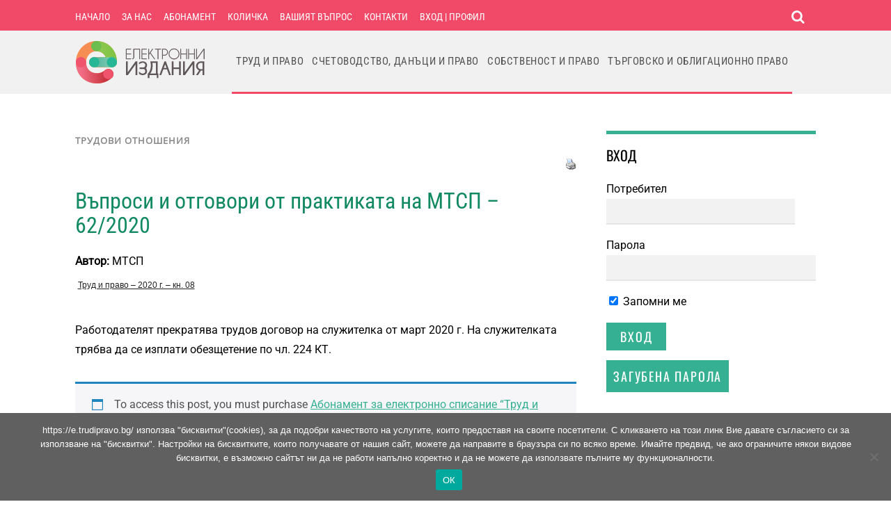

--- FILE ---
content_type: text/html; charset=UTF-8
request_url: https://e.trudipravo.bg/trud-i-pravo/trudovi-otnosheniya/vaprosi-i-otgovori-ot-praktikata-na-mtsp-62-2020/
body_size: 68885
content:
<!DOCTYPE html>
<html lang="bg-BG" prefix="og: https://ogp.me/ns#">
<head>
        <meta charset="UTF-8">
        <meta name="viewport" content="width=device-width, initial-scale=1, minimum-scale=1">
        <style id="tb_inline_styles" data-no-optimize="1">.tb_animation_on{overflow-x:hidden}.themify_builder .wow{visibility:hidden;animation-fill-mode:both}[data-tf-animation]{will-change:transform,opacity,visibility}.themify_builder .tf_lax_done{transition-duration:.8s;transition-timing-function:cubic-bezier(.165,.84,.44,1)}[data-sticky-active].tb_sticky_scroll_active{z-index:1}[data-sticky-active].tb_sticky_scroll_active .hide-on-stick{display:none}@media(min-width:1025px){.hide-desktop{width:0!important;height:0!important;padding:0!important;visibility:hidden!important;margin:0!important;display:table-column!important;background:0!important}}@media(min-width:769px) and (max-width:1024px){.hide-tablet_landscape{width:0!important;height:0!important;padding:0!important;visibility:hidden!important;margin:0!important;display:table-column!important;background:0!important}}@media(min-width:601px) and (max-width:768px){.hide-tablet{width:0!important;height:0!important;padding:0!important;visibility:hidden!important;margin:0!important;display:table-column!important;background:0!important}}@media(max-width:600px){.hide-mobile{width:0!important;height:0!important;padding:0!important;visibility:hidden!important;margin:0!important;display:table-column!important;background:0!important}}@media(max-width:600px){
		    .themify_map.tf_map_loaded{width:100%!important}
		    .ui.builder_button,.ui.nav li a{padding:.525em 1.15em}
		    .fullheight>.row_inner:not(.tb_col_count_1){min-height:0}
	    }</style><noscript><style>.themify_builder .wow,.wow .tf_lazy{visibility:visible!important}</style></noscript>            <style id="tf_lazy_style" data-no-optimize="1">
                [data-tf-src]{
                    opacity:0
                }
                .tf_svg_lazy{
                    content-visibility:auto;
                    transition:filter .3s linear!important;filter:blur(25px);opacity:1;
                    transform:translateZ(0)
                }
                .tf_svg_lazy_loaded{
                    filter:blur(0)
                }
                .module[data-lazy],.module[data-lazy] .ui,.module_row[data-lazy]:not(.tb_first),.module_row[data-lazy]:not(.tb_first)>.row_inner,.module_row:not(.tb_first) .module_column[data-lazy],.module_row:not(.tb_first) .module_subrow[data-lazy],.module_subrow[data-lazy]>.subrow_inner{
                    background-image:none!important
                }
            </style>
            <noscript>
                <style>
                    [data-tf-src]{
                        display:none!important
                    }
                    .tf_svg_lazy{
                        filter:none!important;
                        opacity:1!important
                    }
                </style>
            </noscript>
                    <style id="tf_lazy_common" data-no-optimize="1">
                        img{
                max-width:100%;
                height:auto
            }
                                    .tf_fa{display:inline-block;width:1em;height:1em;stroke-width:0;stroke:currentColor;overflow:visible;fill:currentColor;pointer-events:none;vertical-align:middle;text-rendering:optimizeSpeed;buffered-rendering:static}#tf_svg symbol{overflow:visible}.tf_lazy{position:relative;visibility:visible;display:block;opacity:.3}.wow .tf_lazy{visibility:hidden;opacity:1;position:static;display:inline}div.tf_audio_lazy audio{visibility:hidden;height:0;display:inline}.mejs-container{visibility:visible}.tf_iframe_lazy{transition:opacity .3s ease-in-out;min-height:10px}.tf_carousel .tf_swiper-wrapper{display:flex}.tf_carousel .tf_swiper-slide{flex-shrink:0;opacity:0;width:100%;height:100%}.tf_carousel .tf_lazy{contain:none}.tf_swiper-wrapper>br,.tf_lazy.tf_swiper-wrapper .tf_lazy:after,.tf_lazy.tf_swiper-wrapper .tf_lazy:before{display:none}.tf_lazy:after,.tf_lazy:before{content:'';display:inline-block;position:absolute;width:10px!important;height:10px!important;margin:0 3px;top:50%!important;right:50%!important;left:auto!important;border-radius:100%;background-color:currentColor;visibility:visible;animation:tf-hrz-loader infinite .75s cubic-bezier(.2,.68,.18,1.08)}.tf_lazy:after{width:6px!important;height:6px!important;right:auto!important;left:50%!important;margin-top:3px;animation-delay:-.4s}@keyframes tf-hrz-loader{0%{transform:scale(1);opacity:1}50%{transform:scale(.1);opacity:.6}100%{transform:scale(1);opacity:1}}.tf_lazy_lightbox{position:fixed;background:rgba(11,11,11,.8);color:#ccc;top:0;left:0;display:flex;align-items:center;justify-content:center;z-index:999}.tf_lazy_lightbox .tf_lazy:after,.tf_lazy_lightbox .tf_lazy:before{background:#fff}.tf_vd_lazy,tf-lottie{display:flex;flex-wrap:wrap}tf-lottie{aspect-ratio:1.777}.tf_w.tf_vd_lazy video{width:100%;height:auto;position:static;object-fit:cover}
        </style>
        <link type="image/jpg" href="https://e.trudipravo.bg/wp-content/uploads/2023/11/fav01.jpg" rel="apple-touch-icon" /><link type="image/jpg" href="https://e.trudipravo.bg/wp-content/uploads/2023/11/fav01.jpg" rel="icon" /><script type="text/template" id="tmpl-variation-template">
	<div class="woocommerce-variation-description">{{{ data.variation.variation_description }}}</div>
	<div class="woocommerce-variation-price">{{{ data.variation.price_html }}}</div>
	<div class="woocommerce-variation-availability">{{{ data.variation.availability_html }}}</div>
</script>
<script type="text/template" id="tmpl-unavailable-variation-template">
	<p role="alert">Продуктът не е наличен. Изберете друга комбинация</p>
</script>

<!-- Search Engine Optimization by Rank Math PRO - https://rankmath.com/ -->
<title>Въпроси и отговори от практиката на МТСП – 62/2020</title>
<meta name="description" content="Работодателят прекратява трудов договор на служителка от март 2020 г. На служителката трябва да се изплати обезщетение по чл. 224 КТ."/>
<meta name="robots" content="follow, index, max-snippet:-1, max-video-preview:-1, max-image-preview:large"/>
<link rel="canonical" href="https://e.trudipravo.bg/trud-i-pravo/trudovi-otnosheniya/vaprosi-i-otgovori-ot-praktikata-na-mtsp-62-2020/" />
<meta property="og:locale" content="bg_BG" />
<meta property="og:type" content="article" />
<meta property="og:title" content="Въпроси и отговори от практиката на МТСП – 62/2020" />
<meta property="og:description" content="Работодателят прекратява трудов договор на служителка от март 2020 г. На служителката трябва да се изплати обезщетение по чл. 224 КТ." />
<meta property="og:url" content="https://e.trudipravo.bg/trud-i-pravo/trudovi-otnosheniya/vaprosi-i-otgovori-ot-praktikata-na-mtsp-62-2020/" />
<meta property="og:site_name" content="Електронни издания - ИК Труд и право" />
<meta property="article:publisher" content="https://www.facebook.com/IKTrudiPravo" />
<meta property="article:tag" content="Труд и право – 2020 г. – кн. 08" />
<meta property="article:section" content="Трудови отношения" />
<meta property="og:updated_time" content="2021-08-17T16:38:06+03:00" />
<meta property="article:published_time" content="2020-08-01T16:35:14+03:00" />
<meta property="article:modified_time" content="2021-08-17T16:38:06+03:00" />
<meta name="twitter:card" content="summary_large_image" />
<meta name="twitter:title" content="Въпроси и отговори от практиката на МТСП – 62/2020" />
<meta name="twitter:description" content="Работодателят прекратява трудов договор на служителка от март 2020 г. На служителката трябва да се изплати обезщетение по чл. 224 КТ." />
<meta name="twitter:label1" content="Written by" />
<meta name="twitter:data1" content="Цветомир Минев" />
<meta name="twitter:label2" content="Time to read" />
<meta name="twitter:data2" content="Less than a minute" />
<script type="application/ld+json" class="rank-math-schema-pro">{"@context":"https://schema.org","@graph":[{"@type":["LibrarySystem","Organization"],"@id":"https://e.trudipravo.bg/#organization","name":"\u0418\u041a \\\"\u0422\u0440\u0443\u0434 \u0438 \u043f\u0440\u0430\u0432\u043e\\\"","url":"https://e.trudipravo.bg","sameAs":["https://www.facebook.com/IKTrudiPravo"],"logo":{"@type":"ImageObject","@id":"https://e.trudipravo.bg/#logo","url":"https://e.trudipravo.bg/wp-content/uploads/2022/08/logo-trud-i-pravo1.png","contentUrl":"https://e.trudipravo.bg/wp-content/uploads/2022/08/logo-trud-i-pravo1.png","caption":"\u0415\u043b\u0435\u043a\u0442\u0440\u043e\u043d\u043d\u0438 \u0438\u0437\u0434\u0430\u043d\u0438\u044f - \u0418\u041a \u0422\u0440\u0443\u0434 \u0438 \u043f\u0440\u0430\u0432\u043e","inLanguage":"bg-BG","width":"290","height":"96"}},{"@type":"WebSite","@id":"https://e.trudipravo.bg/#website","url":"https://e.trudipravo.bg","name":"\u0415\u043b\u0435\u043a\u0442\u0440\u043e\u043d\u043d\u0438 \u0438\u0437\u0434\u0430\u043d\u0438\u044f - \u0418\u041a \u0422\u0440\u0443\u0434 \u0438 \u043f\u0440\u0430\u0432\u043e","alternateName":"\u0415\u043b\u0435\u043a\u0442\u0440\u043e\u043d\u043d\u0438 \u0441\u043f\u0438\u0441\u0430\u043d\u0438\u044f","publisher":{"@id":"https://e.trudipravo.bg/#organization"},"inLanguage":"bg-BG"},{"@type":"BreadcrumbList","@id":"https://e.trudipravo.bg/trud-i-pravo/trudovi-otnosheniya/vaprosi-i-otgovori-ot-praktikata-na-mtsp-62-2020/#breadcrumb","itemListElement":[{"@type":"ListItem","position":"1","item":{"@id":"https://e.trudipravo.bg","name":"\u041d\u0430\u0447\u0430\u043b\u043e"}},{"@type":"ListItem","position":"2","item":{"@id":"https://e.trudipravo.bg/category/trud-i-pravo/trudovi-otnosheniya/","name":"\u0422\u0440\u0443\u0434\u043e\u0432\u0438 \u043e\u0442\u043d\u043e\u0448\u0435\u043d\u0438\u044f"}},{"@type":"ListItem","position":"3","item":{"@id":"https://e.trudipravo.bg/trud-i-pravo/trudovi-otnosheniya/vaprosi-i-otgovori-ot-praktikata-na-mtsp-62-2020/","name":"\u0412\u044a\u043f\u0440\u043e\u0441\u0438 \u0438 \u043e\u0442\u0433\u043e\u0432\u043e\u0440\u0438 \u043e\u0442 \u043f\u0440\u0430\u043a\u0442\u0438\u043a\u0430\u0442\u0430 \u043d\u0430 \u041c\u0422\u0421\u041f \u2013 62/2020"}}]},{"@type":"WebPage","@id":"https://e.trudipravo.bg/trud-i-pravo/trudovi-otnosheniya/vaprosi-i-otgovori-ot-praktikata-na-mtsp-62-2020/#webpage","url":"https://e.trudipravo.bg/trud-i-pravo/trudovi-otnosheniya/vaprosi-i-otgovori-ot-praktikata-na-mtsp-62-2020/","name":"\u0412\u044a\u043f\u0440\u043e\u0441\u0438 \u0438 \u043e\u0442\u0433\u043e\u0432\u043e\u0440\u0438 \u043e\u0442 \u043f\u0440\u0430\u043a\u0442\u0438\u043a\u0430\u0442\u0430 \u043d\u0430 \u041c\u0422\u0421\u041f \u2013 62/2020","datePublished":"2020-08-01T16:35:14+03:00","dateModified":"2021-08-17T16:38:06+03:00","isPartOf":{"@id":"https://e.trudipravo.bg/#website"},"inLanguage":"bg-BG","breadcrumb":{"@id":"https://e.trudipravo.bg/trud-i-pravo/trudovi-otnosheniya/vaprosi-i-otgovori-ot-praktikata-na-mtsp-62-2020/#breadcrumb"}},{"@type":"Person","@id":"https://e.trudipravo.bg/author/chocho/","name":"\u0426\u0432\u0435\u0442\u043e\u043c\u0438\u0440 \u041c\u0438\u043d\u0435\u0432","url":"https://e.trudipravo.bg/author/chocho/","image":{"@type":"ImageObject","@id":"https://secure.gravatar.com/avatar/d3f863d3e302705826e58e311e453136cb7d4ec7c582692856f7cde524cb36ed?s=96&amp;d=mm&amp;r=g","url":"https://secure.gravatar.com/avatar/d3f863d3e302705826e58e311e453136cb7d4ec7c582692856f7cde524cb36ed?s=96&amp;d=mm&amp;r=g","caption":"\u0426\u0432\u0435\u0442\u043e\u043c\u0438\u0440 \u041c\u0438\u043d\u0435\u0432","inLanguage":"bg-BG"},"worksFor":{"@id":"https://e.trudipravo.bg/#organization"}},{"@type":"BlogPosting","headline":"\u0412\u044a\u043f\u0440\u043e\u0441\u0438 \u0438 \u043e\u0442\u0433\u043e\u0432\u043e\u0440\u0438 \u043e\u0442 \u043f\u0440\u0430\u043a\u0442\u0438\u043a\u0430\u0442\u0430 \u043d\u0430 \u041c\u0422\u0421\u041f \u2013 62/2020","datePublished":"2020-08-01T16:35:14+03:00","dateModified":"2021-08-17T16:38:06+03:00","articleSection":"\u0422\u0440\u0443\u0434\u043e\u0432\u0438 \u043e\u0442\u043d\u043e\u0448\u0435\u043d\u0438\u044f","author":{"@id":"https://e.trudipravo.bg/author/chocho/","name":"\u0426\u0432\u0435\u0442\u043e\u043c\u0438\u0440 \u041c\u0438\u043d\u0435\u0432"},"publisher":{"@id":"https://e.trudipravo.bg/#organization"},"description":"\u0420\u0430\u0431\u043e\u0442\u043e\u0434\u0430\u0442\u0435\u043b\u044f\u0442 \u043f\u0440\u0435\u043a\u0440\u0430\u0442\u044f\u0432\u0430 \u0442\u0440\u0443\u0434\u043e\u0432 \u0434\u043e\u0433\u043e\u0432\u043e\u0440 \u043d\u0430 \u0441\u043b\u0443\u0436\u0438\u0442\u0435\u043b\u043a\u0430 \u043e\u0442 \u043c\u0430\u0440\u0442 2020 \u0433. \u041d\u0430 \u0441\u043b\u0443\u0436\u0438\u0442\u0435\u043b\u043a\u0430\u0442\u0430 \u0442\u0440\u044f\u0431\u0432\u0430 \u0434\u0430 \u0441\u0435 \u0438\u0437\u043f\u043b\u0430\u0442\u0438 \u043e\u0431\u0435\u0437\u0449\u0435\u0442\u0435\u043d\u0438\u0435 \u043f\u043e \u0447\u043b. 224 \u041a\u0422.","name":"\u0412\u044a\u043f\u0440\u043e\u0441\u0438 \u0438 \u043e\u0442\u0433\u043e\u0432\u043e\u0440\u0438 \u043e\u0442 \u043f\u0440\u0430\u043a\u0442\u0438\u043a\u0430\u0442\u0430 \u043d\u0430 \u041c\u0422\u0421\u041f \u2013 62/2020","@id":"https://e.trudipravo.bg/trud-i-pravo/trudovi-otnosheniya/vaprosi-i-otgovori-ot-praktikata-na-mtsp-62-2020/#richSnippet","isPartOf":{"@id":"https://e.trudipravo.bg/trud-i-pravo/trudovi-otnosheniya/vaprosi-i-otgovori-ot-praktikata-na-mtsp-62-2020/#webpage"},"inLanguage":"bg-BG","mainEntityOfPage":{"@id":"https://e.trudipravo.bg/trud-i-pravo/trudovi-otnosheniya/vaprosi-i-otgovori-ot-praktikata-na-mtsp-62-2020/#webpage"}}]}</script>
<!-- /Rank Math WordPress SEO plugin -->

<link rel="alternate" type="application/rss+xml" title="Електронни издания - ИК Труд и право &raquo; Поток" href="https://e.trudipravo.bg/feed/" />
<link rel="alternate" type="application/rss+xml" title="Електронни издания - ИК Труд и право &raquo; поток за коментари" href="https://e.trudipravo.bg/comments/feed/" />
<link rel="alternate" title="oEmbed (JSON)" type="application/json+oembed" href="https://e.trudipravo.bg/wp-json/oembed/1.0/embed?url=https%3A%2F%2Fe.trudipravo.bg%2Ftrud-i-pravo%2Ftrudovi-otnosheniya%2Fvaprosi-i-otgovori-ot-praktikata-na-mtsp-62-2020%2F" />
<link rel="alternate" title="oEmbed (XML)" type="text/xml+oembed" href="https://e.trudipravo.bg/wp-json/oembed/1.0/embed?url=https%3A%2F%2Fe.trudipravo.bg%2Ftrud-i-pravo%2Ftrudovi-otnosheniya%2Fvaprosi-i-otgovori-ot-praktikata-na-mtsp-62-2020%2F&#038;format=xml" />
<style id='wp-img-auto-sizes-contain-inline-css'>
img:is([sizes=auto i],[sizes^="auto," i]){contain-intrinsic-size:3000px 1500px}
/*# sourceURL=wp-img-auto-sizes-contain-inline-css */
</style>
<link rel="preload" href="https://e.trudipravo.bg/wp-content/plugins/atomic-blocks/dist/assets/fontawesome/css/all.min.css?ver=1758913221" as="style"><link rel='stylesheet' id='atomic-blocks-fontawesome-css' href='https://e.trudipravo.bg/wp-content/plugins/atomic-blocks/dist/assets/fontawesome/css/all.min.css?ver=1758913221' media='all' />
<style id='classic-theme-styles-inline-css'>
/*! This file is auto-generated */
.wp-block-button__link{color:#fff;background-color:#32373c;border-radius:9999px;box-shadow:none;text-decoration:none;padding:calc(.667em + 2px) calc(1.333em + 2px);font-size:1.125em}.wp-block-file__button{background:#32373c;color:#fff;text-decoration:none}
/*# sourceURL=/wp-includes/css/classic-themes.min.css */
</style>
<link rel="preload" href="https://e.trudipravo.bg/wp-content/plugins/cookie-notice/css/front.min.css?ver=2.5.11" as="style"><link rel='stylesheet' id='cookie-notice-front-css' href='https://e.trudipravo.bg/wp-content/plugins/cookie-notice/css/front.min.css?ver=2.5.11' media='all' />
<style id='woocommerce-inline-inline-css'>
.woocommerce form .form-row .required { visibility: visible; }
/*# sourceURL=woocommerce-inline-inline-css */
</style>
<link rel="preload" href="https://e.trudipravo.bg/wp-content/plugins/tag-groups/assets/css/jquery-ui.structure.min.css?ver=2.1.1" as="style"><link rel='stylesheet' id='tag-groups-css-frontend-structure-css' href='https://e.trudipravo.bg/wp-content/plugins/tag-groups/assets/css/jquery-ui.structure.min.css?ver=2.1.1' media='all' />
<link rel="preload" href="https://e.trudipravo.bg/wp-content/plugins/tag-groups/assets/css/delta/jquery-ui.theme.min.css?ver=2.1.1" as="style"><link rel='stylesheet' id='tag-groups-css-frontend-theme-css' href='https://e.trudipravo.bg/wp-content/plugins/tag-groups/assets/css/delta/jquery-ui.theme.min.css?ver=2.1.1' media='all' />
<link rel="preload" href="https://e.trudipravo.bg/wp-content/plugins/tag-groups/assets/css/frontend.min.css?ver=2.1.1" as="style"><link rel='stylesheet' id='tag-groups-css-frontend-css' href='https://e.trudipravo.bg/wp-content/plugins/tag-groups/assets/css/frontend.min.css?ver=2.1.1' media='all' />
<link rel="preload" href="https://e.trudipravo.bg/wp-content/plugins/woocommerce-memberships/assets/css/frontend/wc-memberships-frontend.min.css?ver=1.27.4" as="style"><link rel='stylesheet' id='wc-memberships-frontend-css' href='https://e.trudipravo.bg/wp-content/plugins/woocommerce-memberships/assets/css/frontend/wc-memberships-frontend.min.css?ver=1.27.4' media='all' />
<link rel="preload" href="https://e.trudipravo.bg/wp-content/plugins/sidebar-login/build/sidebar-login.css?ver=1758913221" as="style"><link rel='stylesheet' id='sidebar-login-css' href='https://e.trudipravo.bg/wp-content/plugins/sidebar-login/build/sidebar-login.css?ver=1758913221' media='all' />
<link rel="preload" href="https://e.trudipravo.bg/wp-content/plugins/simple-social-icons/css/style.css?ver=4.0.0" as="style"><link rel='stylesheet' id='simple-social-icons-font-css' href='https://e.trudipravo.bg/wp-content/plugins/simple-social-icons/css/style.css?ver=4.0.0' media='all' />
<link rel="preload" href="https://e.trudipravo.bg/wp-content/plugins/themify-shortcodes/assets/styles.css?ver=6.9" as="style"><link rel='stylesheet' id='themify-shortcodes-css' href='https://e.trudipravo.bg/wp-content/plugins/themify-shortcodes/assets/styles.css?ver=6.9' media='all' />
<link rel="preload" href="https://e.trudipravo.bg/wp-content/plugins/search-filter/assets/css/vendor/flatpickr.min.css?ver=3.1.6" as="style"><link rel='stylesheet' id='search-filter-flatpickr-css' href='https://e.trudipravo.bg/wp-content/plugins/search-filter/assets/css/vendor/flatpickr.min.css?ver=3.1.6' media='all' />
<link rel="preload" href="https://e.trudipravo.bg/wp-content/plugins/search-filter-pro/assets/css/frontend/frontend.css?ver=3.1.6" as="style"><link rel='stylesheet' id='search-filter-css' href='https://e.trudipravo.bg/wp-content/plugins/search-filter-pro/assets/css/frontend/frontend.css?ver=3.1.6' media='all' />
<link rel="preload" href="https://e.trudipravo.bg/wp-content/uploads/search-filter/style.css?ver=217" as="style"><link rel='stylesheet' id='search-filter-ugc-styles-css' href='https://e.trudipravo.bg/wp-content/uploads/search-filter/style.css?ver=217' media='all' />
<link rel="preload" href="https://e.trudipravo.bg/wp-content/plugins/profile-builder/assets/css/style-front-end.css?ver=3.15.2" as="style"><link rel='stylesheet' id='wppb_stylesheet-css' href='https://e.trudipravo.bg/wp-content/plugins/profile-builder/assets/css/style-front-end.css?ver=3.15.2' media='all' />
<script type="text/javascript">
		if ( ! Object.hasOwn( window, 'searchAndFilter' ) ) {
			window.searchAndFilter = {};
		}
		</script><script src="https://e.trudipravo.bg/wp-includes/js/jquery/jquery.min.js?ver=3.7.1" id="jquery-core-js"></script>
<script src="https://e.trudipravo.bg/wp-content/plugins/tag-groups/assets/js/frontend.min.js?ver=2.1.1" id="tag-groups-js-frontend-js"></script>
<script src="https://e.trudipravo.bg/wp-content/plugins/woocommerce/assets/js/jquery-blockui/jquery.blockUI.min.js?ver=2.7.0-wc.10.4.3" id="wc-jquery-blockui-js" defer data-wp-strategy="defer"></script>
<script src="https://e.trudipravo.bg/wp-content/plugins/search-filter/assets/js/vendor/flatpickr.min.js?ver=3.1.6" id="search-filter-flatpickr-js"></script>
<script id="search-filter-js-before">
window.searchAndFilter.frontend = {"fields":{},"queries":{},"library":{"fields":{},"components":{}},"restNonce":"2265221f01","homeUrl":"https:\/\/e.trudipravo.bg","isPro":true,"suggestionsNonce":"b62a5c2d94"};
//# sourceURL=search-filter-js-before
</script>
<script src="https://e.trudipravo.bg/wp-content/plugins/search-filter-pro/assets/js/frontend/frontend.js?ver=3.1.6" id="search-filter-js"></script>
<link rel="https://api.w.org/" href="https://e.trudipravo.bg/wp-json/" /><link rel="alternate" title="JSON" type="application/json" href="https://e.trudipravo.bg/wp-json/wp/v2/posts/5468" /><link rel="EditURI" type="application/rsd+xml" title="RSD" href="https://e.trudipravo.bg/xmlrpc.php?rsd" />

<link rel='shortlink' href='https://e.trudipravo.bg/?p=5468' />
<!-- WordPress Most Popular --><script type="text/javascript">/* <![CDATA[ */ jQuery.post("https://e.trudipravo.bg/wp-admin/admin-ajax.php", { action: "wmp_update", id: 5468, token: "7802ccfee2" }); /* ]]> */</script><!-- /WordPress Most Popular -->	<noscript><style>.woocommerce-product-gallery{ opacity: 1 !important; }</style></noscript>
	<meta name="google-site-verification" content="RGE6XVkuMWN7vXdls3dJvKhuTgY7BL_H0HIZvrH5tKE" />
<!-- Google tag (gtag.js) -->
<script async src="https://www.googletagmanager.com/gtag/js?id=G-TXP45JVQ6P"></script>
<script>
  window.dataLayer = window.dataLayer || [];
  function gtag(){dataLayer.push(arguments);}
  gtag('js', new Date());

  gtag('config', 'G-TXP45JVQ6P');
</script>
<link rel="icon" href="https://e.trudipravo.bg/wp-content/uploads/2023/11/cropped-fav01-1-32x32.jpg" sizes="32x32" />
<link rel="icon" href="https://e.trudipravo.bg/wp-content/uploads/2023/11/cropped-fav01-1-192x192.jpg" sizes="192x192" />
<link rel="apple-touch-icon" href="https://e.trudipravo.bg/wp-content/uploads/2023/11/cropped-fav01-1-180x180.jpg" />
<meta name="msapplication-TileImage" content="https://e.trudipravo.bg/wp-content/uploads/2023/11/cropped-fav01-1-270x270.jpg" />
<link rel="prefetch" href="https://e.trudipravo.bg/wp-content/themes/magazine/js/themify.script.min.js?ver=7.1.4" as="script" fetchpriority="low"><link rel="preload" href="https://e.trudipravo.bg/wp-content/uploads/2020/12/logo-elektronni-izdania.png" as="image"><style id="tf_gf_fonts_style">@font-face{font-family:'Open Sans';font-style:italic;font-weight:300;font-stretch:100%;font-display:swap;src:url(https://fonts.gstatic.com/s/opensans/v44/memtYaGs126MiZpBA-UFUIcVXSCEkx2cmqvXlWqWtE6F15M.woff2) format('woff2');unicode-range:U+0460-052F,U+1C80-1C8A,U+20B4,U+2DE0-2DFF,U+A640-A69F,U+FE2E-FE2F;}@font-face{font-family:'Open Sans';font-style:italic;font-weight:300;font-stretch:100%;font-display:swap;src:url(https://fonts.gstatic.com/s/opensans/v44/memtYaGs126MiZpBA-UFUIcVXSCEkx2cmqvXlWqWvU6F15M.woff2) format('woff2');unicode-range:U+0301,U+0400-045F,U+0490-0491,U+04B0-04B1,U+2116;}@font-face{font-family:'Open Sans';font-style:italic;font-weight:300;font-stretch:100%;font-display:swap;src:url(https://fonts.gstatic.com/s/opensans/v44/memtYaGs126MiZpBA-UFUIcVXSCEkx2cmqvXlWqWtU6F15M.woff2) format('woff2');unicode-range:U+1F00-1FFF;}@font-face{font-family:'Open Sans';font-style:italic;font-weight:300;font-stretch:100%;font-display:swap;src:url(https://fonts.gstatic.com/s/opensans/v44/memtYaGs126MiZpBA-UFUIcVXSCEkx2cmqvXlWqWuk6F15M.woff2) format('woff2');unicode-range:U+0370-0377,U+037A-037F,U+0384-038A,U+038C,U+038E-03A1,U+03A3-03FF;}@font-face{font-family:'Open Sans';font-style:italic;font-weight:300;font-stretch:100%;font-display:swap;src:url(https://fonts.gstatic.com/s/opensans/v44/memtYaGs126MiZpBA-UFUIcVXSCEkx2cmqvXlWqWu06F15M.woff2) format('woff2');unicode-range:U+0307-0308,U+0590-05FF,U+200C-2010,U+20AA,U+25CC,U+FB1D-FB4F;}@font-face{font-family:'Open Sans';font-style:italic;font-weight:300;font-stretch:100%;font-display:swap;src:url(https://fonts.gstatic.com/s/opensans/v44/memtYaGs126MiZpBA-UFUIcVXSCEkx2cmqvXlWqWxU6F15M.woff2) format('woff2');unicode-range:U+0302-0303,U+0305,U+0307-0308,U+0310,U+0312,U+0315,U+031A,U+0326-0327,U+032C,U+032F-0330,U+0332-0333,U+0338,U+033A,U+0346,U+034D,U+0391-03A1,U+03A3-03A9,U+03B1-03C9,U+03D1,U+03D5-03D6,U+03F0-03F1,U+03F4-03F5,U+2016-2017,U+2034-2038,U+203C,U+2040,U+2043,U+2047,U+2050,U+2057,U+205F,U+2070-2071,U+2074-208E,U+2090-209C,U+20D0-20DC,U+20E1,U+20E5-20EF,U+2100-2112,U+2114-2115,U+2117-2121,U+2123-214F,U+2190,U+2192,U+2194-21AE,U+21B0-21E5,U+21F1-21F2,U+21F4-2211,U+2213-2214,U+2216-22FF,U+2308-230B,U+2310,U+2319,U+231C-2321,U+2336-237A,U+237C,U+2395,U+239B-23B7,U+23D0,U+23DC-23E1,U+2474-2475,U+25AF,U+25B3,U+25B7,U+25BD,U+25C1,U+25CA,U+25CC,U+25FB,U+266D-266F,U+27C0-27FF,U+2900-2AFF,U+2B0E-2B11,U+2B30-2B4C,U+2BFE,U+3030,U+FF5B,U+FF5D,U+1D400-1D7FF,U+1EE00-1EEFF;}@font-face{font-family:'Open Sans';font-style:italic;font-weight:300;font-stretch:100%;font-display:swap;src:url(https://fonts.gstatic.com/s/opensans/v44/memtYaGs126MiZpBA-UFUIcVXSCEkx2cmqvXlWqW106F15M.woff2) format('woff2');unicode-range:U+0001-000C,U+000E-001F,U+007F-009F,U+20DD-20E0,U+20E2-20E4,U+2150-218F,U+2190,U+2192,U+2194-2199,U+21AF,U+21E6-21F0,U+21F3,U+2218-2219,U+2299,U+22C4-22C6,U+2300-243F,U+2440-244A,U+2460-24FF,U+25A0-27BF,U+2800-28FF,U+2921-2922,U+2981,U+29BF,U+29EB,U+2B00-2BFF,U+4DC0-4DFF,U+FFF9-FFFB,U+10140-1018E,U+10190-1019C,U+101A0,U+101D0-101FD,U+102E0-102FB,U+10E60-10E7E,U+1D2C0-1D2D3,U+1D2E0-1D37F,U+1F000-1F0FF,U+1F100-1F1AD,U+1F1E6-1F1FF,U+1F30D-1F30F,U+1F315,U+1F31C,U+1F31E,U+1F320-1F32C,U+1F336,U+1F378,U+1F37D,U+1F382,U+1F393-1F39F,U+1F3A7-1F3A8,U+1F3AC-1F3AF,U+1F3C2,U+1F3C4-1F3C6,U+1F3CA-1F3CE,U+1F3D4-1F3E0,U+1F3ED,U+1F3F1-1F3F3,U+1F3F5-1F3F7,U+1F408,U+1F415,U+1F41F,U+1F426,U+1F43F,U+1F441-1F442,U+1F444,U+1F446-1F449,U+1F44C-1F44E,U+1F453,U+1F46A,U+1F47D,U+1F4A3,U+1F4B0,U+1F4B3,U+1F4B9,U+1F4BB,U+1F4BF,U+1F4C8-1F4CB,U+1F4D6,U+1F4DA,U+1F4DF,U+1F4E3-1F4E6,U+1F4EA-1F4ED,U+1F4F7,U+1F4F9-1F4FB,U+1F4FD-1F4FE,U+1F503,U+1F507-1F50B,U+1F50D,U+1F512-1F513,U+1F53E-1F54A,U+1F54F-1F5FA,U+1F610,U+1F650-1F67F,U+1F687,U+1F68D,U+1F691,U+1F694,U+1F698,U+1F6AD,U+1F6B2,U+1F6B9-1F6BA,U+1F6BC,U+1F6C6-1F6CF,U+1F6D3-1F6D7,U+1F6E0-1F6EA,U+1F6F0-1F6F3,U+1F6F7-1F6FC,U+1F700-1F7FF,U+1F800-1F80B,U+1F810-1F847,U+1F850-1F859,U+1F860-1F887,U+1F890-1F8AD,U+1F8B0-1F8BB,U+1F8C0-1F8C1,U+1F900-1F90B,U+1F93B,U+1F946,U+1F984,U+1F996,U+1F9E9,U+1FA00-1FA6F,U+1FA70-1FA7C,U+1FA80-1FA89,U+1FA8F-1FAC6,U+1FACE-1FADC,U+1FADF-1FAE9,U+1FAF0-1FAF8,U+1FB00-1FBFF;}@font-face{font-family:'Open Sans';font-style:italic;font-weight:300;font-stretch:100%;font-display:swap;src:url(https://fonts.gstatic.com/s/opensans/v44/memtYaGs126MiZpBA-UFUIcVXSCEkx2cmqvXlWqWtk6F15M.woff2) format('woff2');unicode-range:U+0102-0103,U+0110-0111,U+0128-0129,U+0168-0169,U+01A0-01A1,U+01AF-01B0,U+0300-0301,U+0303-0304,U+0308-0309,U+0323,U+0329,U+1EA0-1EF9,U+20AB;}@font-face{font-family:'Open Sans';font-style:italic;font-weight:300;font-stretch:100%;font-display:swap;src:url(https://fonts.gstatic.com/s/opensans/v44/memtYaGs126MiZpBA-UFUIcVXSCEkx2cmqvXlWqWt06F15M.woff2) format('woff2');unicode-range:U+0100-02BA,U+02BD-02C5,U+02C7-02CC,U+02CE-02D7,U+02DD-02FF,U+0304,U+0308,U+0329,U+1D00-1DBF,U+1E00-1E9F,U+1EF2-1EFF,U+2020,U+20A0-20AB,U+20AD-20C0,U+2113,U+2C60-2C7F,U+A720-A7FF;}@font-face{font-family:'Open Sans';font-style:italic;font-weight:300;font-stretch:100%;font-display:swap;src:url(https://fonts.gstatic.com/s/opensans/v44/memtYaGs126MiZpBA-UFUIcVXSCEkx2cmqvXlWqWuU6F.woff2) format('woff2');unicode-range:U+0000-00FF,U+0131,U+0152-0153,U+02BB-02BC,U+02C6,U+02DA,U+02DC,U+0304,U+0308,U+0329,U+2000-206F,U+20AC,U+2122,U+2191,U+2193,U+2212,U+2215,U+FEFF,U+FFFD;}@font-face{font-family:'Open Sans';font-style:italic;font-stretch:100%;font-display:swap;src:url(https://fonts.gstatic.com/s/opensans/v44/memtYaGs126MiZpBA-UFUIcVXSCEkx2cmqvXlWqWtE6F15M.woff2) format('woff2');unicode-range:U+0460-052F,U+1C80-1C8A,U+20B4,U+2DE0-2DFF,U+A640-A69F,U+FE2E-FE2F;}@font-face{font-family:'Open Sans';font-style:italic;font-stretch:100%;font-display:swap;src:url(https://fonts.gstatic.com/s/opensans/v44/memtYaGs126MiZpBA-UFUIcVXSCEkx2cmqvXlWqWvU6F15M.woff2) format('woff2');unicode-range:U+0301,U+0400-045F,U+0490-0491,U+04B0-04B1,U+2116;}@font-face{font-family:'Open Sans';font-style:italic;font-stretch:100%;font-display:swap;src:url(https://fonts.gstatic.com/s/opensans/v44/memtYaGs126MiZpBA-UFUIcVXSCEkx2cmqvXlWqWtU6F15M.woff2) format('woff2');unicode-range:U+1F00-1FFF;}@font-face{font-family:'Open Sans';font-style:italic;font-stretch:100%;font-display:swap;src:url(https://fonts.gstatic.com/s/opensans/v44/memtYaGs126MiZpBA-UFUIcVXSCEkx2cmqvXlWqWuk6F15M.woff2) format('woff2');unicode-range:U+0370-0377,U+037A-037F,U+0384-038A,U+038C,U+038E-03A1,U+03A3-03FF;}@font-face{font-family:'Open Sans';font-style:italic;font-stretch:100%;font-display:swap;src:url(https://fonts.gstatic.com/s/opensans/v44/memtYaGs126MiZpBA-UFUIcVXSCEkx2cmqvXlWqWu06F15M.woff2) format('woff2');unicode-range:U+0307-0308,U+0590-05FF,U+200C-2010,U+20AA,U+25CC,U+FB1D-FB4F;}@font-face{font-family:'Open Sans';font-style:italic;font-stretch:100%;font-display:swap;src:url(https://fonts.gstatic.com/s/opensans/v44/memtYaGs126MiZpBA-UFUIcVXSCEkx2cmqvXlWqWxU6F15M.woff2) format('woff2');unicode-range:U+0302-0303,U+0305,U+0307-0308,U+0310,U+0312,U+0315,U+031A,U+0326-0327,U+032C,U+032F-0330,U+0332-0333,U+0338,U+033A,U+0346,U+034D,U+0391-03A1,U+03A3-03A9,U+03B1-03C9,U+03D1,U+03D5-03D6,U+03F0-03F1,U+03F4-03F5,U+2016-2017,U+2034-2038,U+203C,U+2040,U+2043,U+2047,U+2050,U+2057,U+205F,U+2070-2071,U+2074-208E,U+2090-209C,U+20D0-20DC,U+20E1,U+20E5-20EF,U+2100-2112,U+2114-2115,U+2117-2121,U+2123-214F,U+2190,U+2192,U+2194-21AE,U+21B0-21E5,U+21F1-21F2,U+21F4-2211,U+2213-2214,U+2216-22FF,U+2308-230B,U+2310,U+2319,U+231C-2321,U+2336-237A,U+237C,U+2395,U+239B-23B7,U+23D0,U+23DC-23E1,U+2474-2475,U+25AF,U+25B3,U+25B7,U+25BD,U+25C1,U+25CA,U+25CC,U+25FB,U+266D-266F,U+27C0-27FF,U+2900-2AFF,U+2B0E-2B11,U+2B30-2B4C,U+2BFE,U+3030,U+FF5B,U+FF5D,U+1D400-1D7FF,U+1EE00-1EEFF;}@font-face{font-family:'Open Sans';font-style:italic;font-stretch:100%;font-display:swap;src:url(https://fonts.gstatic.com/s/opensans/v44/memtYaGs126MiZpBA-UFUIcVXSCEkx2cmqvXlWqW106F15M.woff2) format('woff2');unicode-range:U+0001-000C,U+000E-001F,U+007F-009F,U+20DD-20E0,U+20E2-20E4,U+2150-218F,U+2190,U+2192,U+2194-2199,U+21AF,U+21E6-21F0,U+21F3,U+2218-2219,U+2299,U+22C4-22C6,U+2300-243F,U+2440-244A,U+2460-24FF,U+25A0-27BF,U+2800-28FF,U+2921-2922,U+2981,U+29BF,U+29EB,U+2B00-2BFF,U+4DC0-4DFF,U+FFF9-FFFB,U+10140-1018E,U+10190-1019C,U+101A0,U+101D0-101FD,U+102E0-102FB,U+10E60-10E7E,U+1D2C0-1D2D3,U+1D2E0-1D37F,U+1F000-1F0FF,U+1F100-1F1AD,U+1F1E6-1F1FF,U+1F30D-1F30F,U+1F315,U+1F31C,U+1F31E,U+1F320-1F32C,U+1F336,U+1F378,U+1F37D,U+1F382,U+1F393-1F39F,U+1F3A7-1F3A8,U+1F3AC-1F3AF,U+1F3C2,U+1F3C4-1F3C6,U+1F3CA-1F3CE,U+1F3D4-1F3E0,U+1F3ED,U+1F3F1-1F3F3,U+1F3F5-1F3F7,U+1F408,U+1F415,U+1F41F,U+1F426,U+1F43F,U+1F441-1F442,U+1F444,U+1F446-1F449,U+1F44C-1F44E,U+1F453,U+1F46A,U+1F47D,U+1F4A3,U+1F4B0,U+1F4B3,U+1F4B9,U+1F4BB,U+1F4BF,U+1F4C8-1F4CB,U+1F4D6,U+1F4DA,U+1F4DF,U+1F4E3-1F4E6,U+1F4EA-1F4ED,U+1F4F7,U+1F4F9-1F4FB,U+1F4FD-1F4FE,U+1F503,U+1F507-1F50B,U+1F50D,U+1F512-1F513,U+1F53E-1F54A,U+1F54F-1F5FA,U+1F610,U+1F650-1F67F,U+1F687,U+1F68D,U+1F691,U+1F694,U+1F698,U+1F6AD,U+1F6B2,U+1F6B9-1F6BA,U+1F6BC,U+1F6C6-1F6CF,U+1F6D3-1F6D7,U+1F6E0-1F6EA,U+1F6F0-1F6F3,U+1F6F7-1F6FC,U+1F700-1F7FF,U+1F800-1F80B,U+1F810-1F847,U+1F850-1F859,U+1F860-1F887,U+1F890-1F8AD,U+1F8B0-1F8BB,U+1F8C0-1F8C1,U+1F900-1F90B,U+1F93B,U+1F946,U+1F984,U+1F996,U+1F9E9,U+1FA00-1FA6F,U+1FA70-1FA7C,U+1FA80-1FA89,U+1FA8F-1FAC6,U+1FACE-1FADC,U+1FADF-1FAE9,U+1FAF0-1FAF8,U+1FB00-1FBFF;}@font-face{font-family:'Open Sans';font-style:italic;font-stretch:100%;font-display:swap;src:url(https://fonts.gstatic.com/s/opensans/v44/memtYaGs126MiZpBA-UFUIcVXSCEkx2cmqvXlWqWtk6F15M.woff2) format('woff2');unicode-range:U+0102-0103,U+0110-0111,U+0128-0129,U+0168-0169,U+01A0-01A1,U+01AF-01B0,U+0300-0301,U+0303-0304,U+0308-0309,U+0323,U+0329,U+1EA0-1EF9,U+20AB;}@font-face{font-family:'Open Sans';font-style:italic;font-stretch:100%;font-display:swap;src:url(https://fonts.gstatic.com/s/opensans/v44/memtYaGs126MiZpBA-UFUIcVXSCEkx2cmqvXlWqWt06F15M.woff2) format('woff2');unicode-range:U+0100-02BA,U+02BD-02C5,U+02C7-02CC,U+02CE-02D7,U+02DD-02FF,U+0304,U+0308,U+0329,U+1D00-1DBF,U+1E00-1E9F,U+1EF2-1EFF,U+2020,U+20A0-20AB,U+20AD-20C0,U+2113,U+2C60-2C7F,U+A720-A7FF;}@font-face{font-family:'Open Sans';font-style:italic;font-stretch:100%;font-display:swap;src:url(https://fonts.gstatic.com/s/opensans/v44/memtYaGs126MiZpBA-UFUIcVXSCEkx2cmqvXlWqWuU6F.woff2) format('woff2');unicode-range:U+0000-00FF,U+0131,U+0152-0153,U+02BB-02BC,U+02C6,U+02DA,U+02DC,U+0304,U+0308,U+0329,U+2000-206F,U+20AC,U+2122,U+2191,U+2193,U+2212,U+2215,U+FEFF,U+FFFD;}@font-face{font-family:'Open Sans';font-weight:300;font-stretch:100%;font-display:swap;src:url(https://fonts.gstatic.com/s/opensans/v44/memvYaGs126MiZpBA-UvWbX2vVnXBbObj2OVTSKmu1aB.woff2) format('woff2');unicode-range:U+0460-052F,U+1C80-1C8A,U+20B4,U+2DE0-2DFF,U+A640-A69F,U+FE2E-FE2F;}@font-face{font-family:'Open Sans';font-weight:300;font-stretch:100%;font-display:swap;src:url(https://fonts.gstatic.com/s/opensans/v44/memvYaGs126MiZpBA-UvWbX2vVnXBbObj2OVTSumu1aB.woff2) format('woff2');unicode-range:U+0301,U+0400-045F,U+0490-0491,U+04B0-04B1,U+2116;}@font-face{font-family:'Open Sans';font-weight:300;font-stretch:100%;font-display:swap;src:url(https://fonts.gstatic.com/s/opensans/v44/memvYaGs126MiZpBA-UvWbX2vVnXBbObj2OVTSOmu1aB.woff2) format('woff2');unicode-range:U+1F00-1FFF;}@font-face{font-family:'Open Sans';font-weight:300;font-stretch:100%;font-display:swap;src:url(https://fonts.gstatic.com/s/opensans/v44/memvYaGs126MiZpBA-UvWbX2vVnXBbObj2OVTSymu1aB.woff2) format('woff2');unicode-range:U+0370-0377,U+037A-037F,U+0384-038A,U+038C,U+038E-03A1,U+03A3-03FF;}@font-face{font-family:'Open Sans';font-weight:300;font-stretch:100%;font-display:swap;src:url(https://fonts.gstatic.com/s/opensans/v44/memvYaGs126MiZpBA-UvWbX2vVnXBbObj2OVTS2mu1aB.woff2) format('woff2');unicode-range:U+0307-0308,U+0590-05FF,U+200C-2010,U+20AA,U+25CC,U+FB1D-FB4F;}@font-face{font-family:'Open Sans';font-weight:300;font-stretch:100%;font-display:swap;src:url(https://fonts.gstatic.com/s/opensans/v44/memvYaGs126MiZpBA-UvWbX2vVnXBbObj2OVTVOmu1aB.woff2) format('woff2');unicode-range:U+0302-0303,U+0305,U+0307-0308,U+0310,U+0312,U+0315,U+031A,U+0326-0327,U+032C,U+032F-0330,U+0332-0333,U+0338,U+033A,U+0346,U+034D,U+0391-03A1,U+03A3-03A9,U+03B1-03C9,U+03D1,U+03D5-03D6,U+03F0-03F1,U+03F4-03F5,U+2016-2017,U+2034-2038,U+203C,U+2040,U+2043,U+2047,U+2050,U+2057,U+205F,U+2070-2071,U+2074-208E,U+2090-209C,U+20D0-20DC,U+20E1,U+20E5-20EF,U+2100-2112,U+2114-2115,U+2117-2121,U+2123-214F,U+2190,U+2192,U+2194-21AE,U+21B0-21E5,U+21F1-21F2,U+21F4-2211,U+2213-2214,U+2216-22FF,U+2308-230B,U+2310,U+2319,U+231C-2321,U+2336-237A,U+237C,U+2395,U+239B-23B7,U+23D0,U+23DC-23E1,U+2474-2475,U+25AF,U+25B3,U+25B7,U+25BD,U+25C1,U+25CA,U+25CC,U+25FB,U+266D-266F,U+27C0-27FF,U+2900-2AFF,U+2B0E-2B11,U+2B30-2B4C,U+2BFE,U+3030,U+FF5B,U+FF5D,U+1D400-1D7FF,U+1EE00-1EEFF;}@font-face{font-family:'Open Sans';font-weight:300;font-stretch:100%;font-display:swap;src:url(https://fonts.gstatic.com/s/opensans/v44/memvYaGs126MiZpBA-UvWbX2vVnXBbObj2OVTUGmu1aB.woff2) format('woff2');unicode-range:U+0001-000C,U+000E-001F,U+007F-009F,U+20DD-20E0,U+20E2-20E4,U+2150-218F,U+2190,U+2192,U+2194-2199,U+21AF,U+21E6-21F0,U+21F3,U+2218-2219,U+2299,U+22C4-22C6,U+2300-243F,U+2440-244A,U+2460-24FF,U+25A0-27BF,U+2800-28FF,U+2921-2922,U+2981,U+29BF,U+29EB,U+2B00-2BFF,U+4DC0-4DFF,U+FFF9-FFFB,U+10140-1018E,U+10190-1019C,U+101A0,U+101D0-101FD,U+102E0-102FB,U+10E60-10E7E,U+1D2C0-1D2D3,U+1D2E0-1D37F,U+1F000-1F0FF,U+1F100-1F1AD,U+1F1E6-1F1FF,U+1F30D-1F30F,U+1F315,U+1F31C,U+1F31E,U+1F320-1F32C,U+1F336,U+1F378,U+1F37D,U+1F382,U+1F393-1F39F,U+1F3A7-1F3A8,U+1F3AC-1F3AF,U+1F3C2,U+1F3C4-1F3C6,U+1F3CA-1F3CE,U+1F3D4-1F3E0,U+1F3ED,U+1F3F1-1F3F3,U+1F3F5-1F3F7,U+1F408,U+1F415,U+1F41F,U+1F426,U+1F43F,U+1F441-1F442,U+1F444,U+1F446-1F449,U+1F44C-1F44E,U+1F453,U+1F46A,U+1F47D,U+1F4A3,U+1F4B0,U+1F4B3,U+1F4B9,U+1F4BB,U+1F4BF,U+1F4C8-1F4CB,U+1F4D6,U+1F4DA,U+1F4DF,U+1F4E3-1F4E6,U+1F4EA-1F4ED,U+1F4F7,U+1F4F9-1F4FB,U+1F4FD-1F4FE,U+1F503,U+1F507-1F50B,U+1F50D,U+1F512-1F513,U+1F53E-1F54A,U+1F54F-1F5FA,U+1F610,U+1F650-1F67F,U+1F687,U+1F68D,U+1F691,U+1F694,U+1F698,U+1F6AD,U+1F6B2,U+1F6B9-1F6BA,U+1F6BC,U+1F6C6-1F6CF,U+1F6D3-1F6D7,U+1F6E0-1F6EA,U+1F6F0-1F6F3,U+1F6F7-1F6FC,U+1F700-1F7FF,U+1F800-1F80B,U+1F810-1F847,U+1F850-1F859,U+1F860-1F887,U+1F890-1F8AD,U+1F8B0-1F8BB,U+1F8C0-1F8C1,U+1F900-1F90B,U+1F93B,U+1F946,U+1F984,U+1F996,U+1F9E9,U+1FA00-1FA6F,U+1FA70-1FA7C,U+1FA80-1FA89,U+1FA8F-1FAC6,U+1FACE-1FADC,U+1FADF-1FAE9,U+1FAF0-1FAF8,U+1FB00-1FBFF;}@font-face{font-family:'Open Sans';font-weight:300;font-stretch:100%;font-display:swap;src:url(https://fonts.gstatic.com/s/opensans/v44/memvYaGs126MiZpBA-UvWbX2vVnXBbObj2OVTSCmu1aB.woff2) format('woff2');unicode-range:U+0102-0103,U+0110-0111,U+0128-0129,U+0168-0169,U+01A0-01A1,U+01AF-01B0,U+0300-0301,U+0303-0304,U+0308-0309,U+0323,U+0329,U+1EA0-1EF9,U+20AB;}@font-face{font-family:'Open Sans';font-weight:300;font-stretch:100%;font-display:swap;src:url(https://fonts.gstatic.com/s/opensans/v44/memvYaGs126MiZpBA-UvWbX2vVnXBbObj2OVTSGmu1aB.woff2) format('woff2');unicode-range:U+0100-02BA,U+02BD-02C5,U+02C7-02CC,U+02CE-02D7,U+02DD-02FF,U+0304,U+0308,U+0329,U+1D00-1DBF,U+1E00-1E9F,U+1EF2-1EFF,U+2020,U+20A0-20AB,U+20AD-20C0,U+2113,U+2C60-2C7F,U+A720-A7FF;}@font-face{font-family:'Open Sans';font-weight:300;font-stretch:100%;font-display:swap;src:url(https://fonts.gstatic.com/s/opensans/v44/memvYaGs126MiZpBA-UvWbX2vVnXBbObj2OVTS-muw.woff2) format('woff2');unicode-range:U+0000-00FF,U+0131,U+0152-0153,U+02BB-02BC,U+02C6,U+02DA,U+02DC,U+0304,U+0308,U+0329,U+2000-206F,U+20AC,U+2122,U+2191,U+2193,U+2212,U+2215,U+FEFF,U+FFFD;}@font-face{font-family:'Open Sans';font-stretch:100%;font-display:swap;src:url(https://fonts.gstatic.com/s/opensans/v44/memvYaGs126MiZpBA-UvWbX2vVnXBbObj2OVTSKmu1aB.woff2) format('woff2');unicode-range:U+0460-052F,U+1C80-1C8A,U+20B4,U+2DE0-2DFF,U+A640-A69F,U+FE2E-FE2F;}@font-face{font-family:'Open Sans';font-stretch:100%;font-display:swap;src:url(https://fonts.gstatic.com/s/opensans/v44/memvYaGs126MiZpBA-UvWbX2vVnXBbObj2OVTSumu1aB.woff2) format('woff2');unicode-range:U+0301,U+0400-045F,U+0490-0491,U+04B0-04B1,U+2116;}@font-face{font-family:'Open Sans';font-stretch:100%;font-display:swap;src:url(https://fonts.gstatic.com/s/opensans/v44/memvYaGs126MiZpBA-UvWbX2vVnXBbObj2OVTSOmu1aB.woff2) format('woff2');unicode-range:U+1F00-1FFF;}@font-face{font-family:'Open Sans';font-stretch:100%;font-display:swap;src:url(https://fonts.gstatic.com/s/opensans/v44/memvYaGs126MiZpBA-UvWbX2vVnXBbObj2OVTSymu1aB.woff2) format('woff2');unicode-range:U+0370-0377,U+037A-037F,U+0384-038A,U+038C,U+038E-03A1,U+03A3-03FF;}@font-face{font-family:'Open Sans';font-stretch:100%;font-display:swap;src:url(https://fonts.gstatic.com/s/opensans/v44/memvYaGs126MiZpBA-UvWbX2vVnXBbObj2OVTS2mu1aB.woff2) format('woff2');unicode-range:U+0307-0308,U+0590-05FF,U+200C-2010,U+20AA,U+25CC,U+FB1D-FB4F;}@font-face{font-family:'Open Sans';font-stretch:100%;font-display:swap;src:url(https://fonts.gstatic.com/s/opensans/v44/memvYaGs126MiZpBA-UvWbX2vVnXBbObj2OVTVOmu1aB.woff2) format('woff2');unicode-range:U+0302-0303,U+0305,U+0307-0308,U+0310,U+0312,U+0315,U+031A,U+0326-0327,U+032C,U+032F-0330,U+0332-0333,U+0338,U+033A,U+0346,U+034D,U+0391-03A1,U+03A3-03A9,U+03B1-03C9,U+03D1,U+03D5-03D6,U+03F0-03F1,U+03F4-03F5,U+2016-2017,U+2034-2038,U+203C,U+2040,U+2043,U+2047,U+2050,U+2057,U+205F,U+2070-2071,U+2074-208E,U+2090-209C,U+20D0-20DC,U+20E1,U+20E5-20EF,U+2100-2112,U+2114-2115,U+2117-2121,U+2123-214F,U+2190,U+2192,U+2194-21AE,U+21B0-21E5,U+21F1-21F2,U+21F4-2211,U+2213-2214,U+2216-22FF,U+2308-230B,U+2310,U+2319,U+231C-2321,U+2336-237A,U+237C,U+2395,U+239B-23B7,U+23D0,U+23DC-23E1,U+2474-2475,U+25AF,U+25B3,U+25B7,U+25BD,U+25C1,U+25CA,U+25CC,U+25FB,U+266D-266F,U+27C0-27FF,U+2900-2AFF,U+2B0E-2B11,U+2B30-2B4C,U+2BFE,U+3030,U+FF5B,U+FF5D,U+1D400-1D7FF,U+1EE00-1EEFF;}@font-face{font-family:'Open Sans';font-stretch:100%;font-display:swap;src:url(https://fonts.gstatic.com/s/opensans/v44/memvYaGs126MiZpBA-UvWbX2vVnXBbObj2OVTUGmu1aB.woff2) format('woff2');unicode-range:U+0001-000C,U+000E-001F,U+007F-009F,U+20DD-20E0,U+20E2-20E4,U+2150-218F,U+2190,U+2192,U+2194-2199,U+21AF,U+21E6-21F0,U+21F3,U+2218-2219,U+2299,U+22C4-22C6,U+2300-243F,U+2440-244A,U+2460-24FF,U+25A0-27BF,U+2800-28FF,U+2921-2922,U+2981,U+29BF,U+29EB,U+2B00-2BFF,U+4DC0-4DFF,U+FFF9-FFFB,U+10140-1018E,U+10190-1019C,U+101A0,U+101D0-101FD,U+102E0-102FB,U+10E60-10E7E,U+1D2C0-1D2D3,U+1D2E0-1D37F,U+1F000-1F0FF,U+1F100-1F1AD,U+1F1E6-1F1FF,U+1F30D-1F30F,U+1F315,U+1F31C,U+1F31E,U+1F320-1F32C,U+1F336,U+1F378,U+1F37D,U+1F382,U+1F393-1F39F,U+1F3A7-1F3A8,U+1F3AC-1F3AF,U+1F3C2,U+1F3C4-1F3C6,U+1F3CA-1F3CE,U+1F3D4-1F3E0,U+1F3ED,U+1F3F1-1F3F3,U+1F3F5-1F3F7,U+1F408,U+1F415,U+1F41F,U+1F426,U+1F43F,U+1F441-1F442,U+1F444,U+1F446-1F449,U+1F44C-1F44E,U+1F453,U+1F46A,U+1F47D,U+1F4A3,U+1F4B0,U+1F4B3,U+1F4B9,U+1F4BB,U+1F4BF,U+1F4C8-1F4CB,U+1F4D6,U+1F4DA,U+1F4DF,U+1F4E3-1F4E6,U+1F4EA-1F4ED,U+1F4F7,U+1F4F9-1F4FB,U+1F4FD-1F4FE,U+1F503,U+1F507-1F50B,U+1F50D,U+1F512-1F513,U+1F53E-1F54A,U+1F54F-1F5FA,U+1F610,U+1F650-1F67F,U+1F687,U+1F68D,U+1F691,U+1F694,U+1F698,U+1F6AD,U+1F6B2,U+1F6B9-1F6BA,U+1F6BC,U+1F6C6-1F6CF,U+1F6D3-1F6D7,U+1F6E0-1F6EA,U+1F6F0-1F6F3,U+1F6F7-1F6FC,U+1F700-1F7FF,U+1F800-1F80B,U+1F810-1F847,U+1F850-1F859,U+1F860-1F887,U+1F890-1F8AD,U+1F8B0-1F8BB,U+1F8C0-1F8C1,U+1F900-1F90B,U+1F93B,U+1F946,U+1F984,U+1F996,U+1F9E9,U+1FA00-1FA6F,U+1FA70-1FA7C,U+1FA80-1FA89,U+1FA8F-1FAC6,U+1FACE-1FADC,U+1FADF-1FAE9,U+1FAF0-1FAF8,U+1FB00-1FBFF;}@font-face{font-family:'Open Sans';font-stretch:100%;font-display:swap;src:url(https://fonts.gstatic.com/s/opensans/v44/memvYaGs126MiZpBA-UvWbX2vVnXBbObj2OVTSCmu1aB.woff2) format('woff2');unicode-range:U+0102-0103,U+0110-0111,U+0128-0129,U+0168-0169,U+01A0-01A1,U+01AF-01B0,U+0300-0301,U+0303-0304,U+0308-0309,U+0323,U+0329,U+1EA0-1EF9,U+20AB;}@font-face{font-family:'Open Sans';font-stretch:100%;font-display:swap;src:url(https://fonts.gstatic.com/s/opensans/v44/memvYaGs126MiZpBA-UvWbX2vVnXBbObj2OVTSGmu1aB.woff2) format('woff2');unicode-range:U+0100-02BA,U+02BD-02C5,U+02C7-02CC,U+02CE-02D7,U+02DD-02FF,U+0304,U+0308,U+0329,U+1D00-1DBF,U+1E00-1E9F,U+1EF2-1EFF,U+2020,U+20A0-20AB,U+20AD-20C0,U+2113,U+2C60-2C7F,U+A720-A7FF;}@font-face{font-family:'Open Sans';font-stretch:100%;font-display:swap;src:url(https://fonts.gstatic.com/s/opensans/v44/memvYaGs126MiZpBA-UvWbX2vVnXBbObj2OVTS-muw.woff2) format('woff2');unicode-range:U+0000-00FF,U+0131,U+0152-0153,U+02BB-02BC,U+02C6,U+02DA,U+02DC,U+0304,U+0308,U+0329,U+2000-206F,U+20AC,U+2122,U+2191,U+2193,U+2212,U+2215,U+FEFF,U+FFFD;}@font-face{font-family:'Oswald';font-display:swap;src:url(https://fonts.gstatic.com/s/oswald/v57/TK3_WkUHHAIjg75cFRf3bXL8LICs1_FvsUtiZTaR.woff2) format('woff2');unicode-range:U+0460-052F,U+1C80-1C8A,U+20B4,U+2DE0-2DFF,U+A640-A69F,U+FE2E-FE2F;}@font-face{font-family:'Oswald';font-display:swap;src:url(https://fonts.gstatic.com/s/oswald/v57/TK3_WkUHHAIjg75cFRf3bXL8LICs1_FvsUJiZTaR.woff2) format('woff2');unicode-range:U+0301,U+0400-045F,U+0490-0491,U+04B0-04B1,U+2116;}@font-face{font-family:'Oswald';font-display:swap;src:url(https://fonts.gstatic.com/s/oswald/v57/TK3_WkUHHAIjg75cFRf3bXL8LICs1_FvsUliZTaR.woff2) format('woff2');unicode-range:U+0102-0103,U+0110-0111,U+0128-0129,U+0168-0169,U+01A0-01A1,U+01AF-01B0,U+0300-0301,U+0303-0304,U+0308-0309,U+0323,U+0329,U+1EA0-1EF9,U+20AB;}@font-face{font-family:'Oswald';font-display:swap;src:url(https://fonts.gstatic.com/s/oswald/v57/TK3_WkUHHAIjg75cFRf3bXL8LICs1_FvsUhiZTaR.woff2) format('woff2');unicode-range:U+0100-02BA,U+02BD-02C5,U+02C7-02CC,U+02CE-02D7,U+02DD-02FF,U+0304,U+0308,U+0329,U+1D00-1DBF,U+1E00-1E9F,U+1EF2-1EFF,U+2020,U+20A0-20AB,U+20AD-20C0,U+2113,U+2C60-2C7F,U+A720-A7FF;}@font-face{font-family:'Oswald';font-display:swap;src:url(https://fonts.gstatic.com/s/oswald/v57/TK3_WkUHHAIjg75cFRf3bXL8LICs1_FvsUZiZQ.woff2) format('woff2');unicode-range:U+0000-00FF,U+0131,U+0152-0153,U+02BB-02BC,U+02C6,U+02DA,U+02DC,U+0304,U+0308,U+0329,U+2000-206F,U+20AC,U+2122,U+2191,U+2193,U+2212,U+2215,U+FEFF,U+FFFD;}@font-face{font-family:'Roboto';font-style:italic;font-weight:100;font-stretch:100%;font-display:swap;src:url(https://fonts.gstatic.com/s/roboto/v49/KFO5CnqEu92Fr1Mu53ZEC9_Vu3r1gIhOszmkC3kaWzU.woff2) format('woff2');unicode-range:U+0460-052F,U+1C80-1C8A,U+20B4,U+2DE0-2DFF,U+A640-A69F,U+FE2E-FE2F;}@font-face{font-family:'Roboto';font-style:italic;font-weight:100;font-stretch:100%;font-display:swap;src:url(https://fonts.gstatic.com/s/roboto/v49/KFO5CnqEu92Fr1Mu53ZEC9_Vu3r1gIhOszmkAnkaWzU.woff2) format('woff2');unicode-range:U+0301,U+0400-045F,U+0490-0491,U+04B0-04B1,U+2116;}@font-face{font-family:'Roboto';font-style:italic;font-weight:100;font-stretch:100%;font-display:swap;src:url(https://fonts.gstatic.com/s/roboto/v49/KFO5CnqEu92Fr1Mu53ZEC9_Vu3r1gIhOszmkCnkaWzU.woff2) format('woff2');unicode-range:U+1F00-1FFF;}@font-face{font-family:'Roboto';font-style:italic;font-weight:100;font-stretch:100%;font-display:swap;src:url(https://fonts.gstatic.com/s/roboto/v49/KFO5CnqEu92Fr1Mu53ZEC9_Vu3r1gIhOszmkBXkaWzU.woff2) format('woff2');unicode-range:U+0370-0377,U+037A-037F,U+0384-038A,U+038C,U+038E-03A1,U+03A3-03FF;}@font-face{font-family:'Roboto';font-style:italic;font-weight:100;font-stretch:100%;font-display:swap;src:url(https://fonts.gstatic.com/s/roboto/v49/KFO5CnqEu92Fr1Mu53ZEC9_Vu3r1gIhOszmkenkaWzU.woff2) format('woff2');unicode-range:U+0302-0303,U+0305,U+0307-0308,U+0310,U+0312,U+0315,U+031A,U+0326-0327,U+032C,U+032F-0330,U+0332-0333,U+0338,U+033A,U+0346,U+034D,U+0391-03A1,U+03A3-03A9,U+03B1-03C9,U+03D1,U+03D5-03D6,U+03F0-03F1,U+03F4-03F5,U+2016-2017,U+2034-2038,U+203C,U+2040,U+2043,U+2047,U+2050,U+2057,U+205F,U+2070-2071,U+2074-208E,U+2090-209C,U+20D0-20DC,U+20E1,U+20E5-20EF,U+2100-2112,U+2114-2115,U+2117-2121,U+2123-214F,U+2190,U+2192,U+2194-21AE,U+21B0-21E5,U+21F1-21F2,U+21F4-2211,U+2213-2214,U+2216-22FF,U+2308-230B,U+2310,U+2319,U+231C-2321,U+2336-237A,U+237C,U+2395,U+239B-23B7,U+23D0,U+23DC-23E1,U+2474-2475,U+25AF,U+25B3,U+25B7,U+25BD,U+25C1,U+25CA,U+25CC,U+25FB,U+266D-266F,U+27C0-27FF,U+2900-2AFF,U+2B0E-2B11,U+2B30-2B4C,U+2BFE,U+3030,U+FF5B,U+FF5D,U+1D400-1D7FF,U+1EE00-1EEFF;}@font-face{font-family:'Roboto';font-style:italic;font-weight:100;font-stretch:100%;font-display:swap;src:url(https://fonts.gstatic.com/s/roboto/v49/KFO5CnqEu92Fr1Mu53ZEC9_Vu3r1gIhOszmkaHkaWzU.woff2) format('woff2');unicode-range:U+0001-000C,U+000E-001F,U+007F-009F,U+20DD-20E0,U+20E2-20E4,U+2150-218F,U+2190,U+2192,U+2194-2199,U+21AF,U+21E6-21F0,U+21F3,U+2218-2219,U+2299,U+22C4-22C6,U+2300-243F,U+2440-244A,U+2460-24FF,U+25A0-27BF,U+2800-28FF,U+2921-2922,U+2981,U+29BF,U+29EB,U+2B00-2BFF,U+4DC0-4DFF,U+FFF9-FFFB,U+10140-1018E,U+10190-1019C,U+101A0,U+101D0-101FD,U+102E0-102FB,U+10E60-10E7E,U+1D2C0-1D2D3,U+1D2E0-1D37F,U+1F000-1F0FF,U+1F100-1F1AD,U+1F1E6-1F1FF,U+1F30D-1F30F,U+1F315,U+1F31C,U+1F31E,U+1F320-1F32C,U+1F336,U+1F378,U+1F37D,U+1F382,U+1F393-1F39F,U+1F3A7-1F3A8,U+1F3AC-1F3AF,U+1F3C2,U+1F3C4-1F3C6,U+1F3CA-1F3CE,U+1F3D4-1F3E0,U+1F3ED,U+1F3F1-1F3F3,U+1F3F5-1F3F7,U+1F408,U+1F415,U+1F41F,U+1F426,U+1F43F,U+1F441-1F442,U+1F444,U+1F446-1F449,U+1F44C-1F44E,U+1F453,U+1F46A,U+1F47D,U+1F4A3,U+1F4B0,U+1F4B3,U+1F4B9,U+1F4BB,U+1F4BF,U+1F4C8-1F4CB,U+1F4D6,U+1F4DA,U+1F4DF,U+1F4E3-1F4E6,U+1F4EA-1F4ED,U+1F4F7,U+1F4F9-1F4FB,U+1F4FD-1F4FE,U+1F503,U+1F507-1F50B,U+1F50D,U+1F512-1F513,U+1F53E-1F54A,U+1F54F-1F5FA,U+1F610,U+1F650-1F67F,U+1F687,U+1F68D,U+1F691,U+1F694,U+1F698,U+1F6AD,U+1F6B2,U+1F6B9-1F6BA,U+1F6BC,U+1F6C6-1F6CF,U+1F6D3-1F6D7,U+1F6E0-1F6EA,U+1F6F0-1F6F3,U+1F6F7-1F6FC,U+1F700-1F7FF,U+1F800-1F80B,U+1F810-1F847,U+1F850-1F859,U+1F860-1F887,U+1F890-1F8AD,U+1F8B0-1F8BB,U+1F8C0-1F8C1,U+1F900-1F90B,U+1F93B,U+1F946,U+1F984,U+1F996,U+1F9E9,U+1FA00-1FA6F,U+1FA70-1FA7C,U+1FA80-1FA89,U+1FA8F-1FAC6,U+1FACE-1FADC,U+1FADF-1FAE9,U+1FAF0-1FAF8,U+1FB00-1FBFF;}@font-face{font-family:'Roboto';font-style:italic;font-weight:100;font-stretch:100%;font-display:swap;src:url(https://fonts.gstatic.com/s/roboto/v49/KFO5CnqEu92Fr1Mu53ZEC9_Vu3r1gIhOszmkCXkaWzU.woff2) format('woff2');unicode-range:U+0102-0103,U+0110-0111,U+0128-0129,U+0168-0169,U+01A0-01A1,U+01AF-01B0,U+0300-0301,U+0303-0304,U+0308-0309,U+0323,U+0329,U+1EA0-1EF9,U+20AB;}@font-face{font-family:'Roboto';font-style:italic;font-weight:100;font-stretch:100%;font-display:swap;src:url(https://fonts.gstatic.com/s/roboto/v49/KFO5CnqEu92Fr1Mu53ZEC9_Vu3r1gIhOszmkCHkaWzU.woff2) format('woff2');unicode-range:U+0100-02BA,U+02BD-02C5,U+02C7-02CC,U+02CE-02D7,U+02DD-02FF,U+0304,U+0308,U+0329,U+1D00-1DBF,U+1E00-1E9F,U+1EF2-1EFF,U+2020,U+20A0-20AB,U+20AD-20C0,U+2113,U+2C60-2C7F,U+A720-A7FF;}@font-face{font-family:'Roboto';font-style:italic;font-weight:100;font-stretch:100%;font-display:swap;src:url(https://fonts.gstatic.com/s/roboto/v49/KFO5CnqEu92Fr1Mu53ZEC9_Vu3r1gIhOszmkBnka.woff2) format('woff2');unicode-range:U+0000-00FF,U+0131,U+0152-0153,U+02BB-02BC,U+02C6,U+02DA,U+02DC,U+0304,U+0308,U+0329,U+2000-206F,U+20AC,U+2122,U+2191,U+2193,U+2212,U+2215,U+FEFF,U+FFFD;}@font-face{font-family:'Roboto';font-style:italic;font-stretch:100%;font-display:swap;src:url(https://fonts.gstatic.com/s/roboto/v49/KFO5CnqEu92Fr1Mu53ZEC9_Vu3r1gIhOszmkC3kaWzU.woff2) format('woff2');unicode-range:U+0460-052F,U+1C80-1C8A,U+20B4,U+2DE0-2DFF,U+A640-A69F,U+FE2E-FE2F;}@font-face{font-family:'Roboto';font-style:italic;font-stretch:100%;font-display:swap;src:url(https://fonts.gstatic.com/s/roboto/v49/KFO5CnqEu92Fr1Mu53ZEC9_Vu3r1gIhOszmkAnkaWzU.woff2) format('woff2');unicode-range:U+0301,U+0400-045F,U+0490-0491,U+04B0-04B1,U+2116;}@font-face{font-family:'Roboto';font-style:italic;font-stretch:100%;font-display:swap;src:url(https://fonts.gstatic.com/s/roboto/v49/KFO5CnqEu92Fr1Mu53ZEC9_Vu3r1gIhOszmkCnkaWzU.woff2) format('woff2');unicode-range:U+1F00-1FFF;}@font-face{font-family:'Roboto';font-style:italic;font-stretch:100%;font-display:swap;src:url(https://fonts.gstatic.com/s/roboto/v49/KFO5CnqEu92Fr1Mu53ZEC9_Vu3r1gIhOszmkBXkaWzU.woff2) format('woff2');unicode-range:U+0370-0377,U+037A-037F,U+0384-038A,U+038C,U+038E-03A1,U+03A3-03FF;}@font-face{font-family:'Roboto';font-style:italic;font-stretch:100%;font-display:swap;src:url(https://fonts.gstatic.com/s/roboto/v49/KFO5CnqEu92Fr1Mu53ZEC9_Vu3r1gIhOszmkenkaWzU.woff2) format('woff2');unicode-range:U+0302-0303,U+0305,U+0307-0308,U+0310,U+0312,U+0315,U+031A,U+0326-0327,U+032C,U+032F-0330,U+0332-0333,U+0338,U+033A,U+0346,U+034D,U+0391-03A1,U+03A3-03A9,U+03B1-03C9,U+03D1,U+03D5-03D6,U+03F0-03F1,U+03F4-03F5,U+2016-2017,U+2034-2038,U+203C,U+2040,U+2043,U+2047,U+2050,U+2057,U+205F,U+2070-2071,U+2074-208E,U+2090-209C,U+20D0-20DC,U+20E1,U+20E5-20EF,U+2100-2112,U+2114-2115,U+2117-2121,U+2123-214F,U+2190,U+2192,U+2194-21AE,U+21B0-21E5,U+21F1-21F2,U+21F4-2211,U+2213-2214,U+2216-22FF,U+2308-230B,U+2310,U+2319,U+231C-2321,U+2336-237A,U+237C,U+2395,U+239B-23B7,U+23D0,U+23DC-23E1,U+2474-2475,U+25AF,U+25B3,U+25B7,U+25BD,U+25C1,U+25CA,U+25CC,U+25FB,U+266D-266F,U+27C0-27FF,U+2900-2AFF,U+2B0E-2B11,U+2B30-2B4C,U+2BFE,U+3030,U+FF5B,U+FF5D,U+1D400-1D7FF,U+1EE00-1EEFF;}@font-face{font-family:'Roboto';font-style:italic;font-stretch:100%;font-display:swap;src:url(https://fonts.gstatic.com/s/roboto/v49/KFO5CnqEu92Fr1Mu53ZEC9_Vu3r1gIhOszmkaHkaWzU.woff2) format('woff2');unicode-range:U+0001-000C,U+000E-001F,U+007F-009F,U+20DD-20E0,U+20E2-20E4,U+2150-218F,U+2190,U+2192,U+2194-2199,U+21AF,U+21E6-21F0,U+21F3,U+2218-2219,U+2299,U+22C4-22C6,U+2300-243F,U+2440-244A,U+2460-24FF,U+25A0-27BF,U+2800-28FF,U+2921-2922,U+2981,U+29BF,U+29EB,U+2B00-2BFF,U+4DC0-4DFF,U+FFF9-FFFB,U+10140-1018E,U+10190-1019C,U+101A0,U+101D0-101FD,U+102E0-102FB,U+10E60-10E7E,U+1D2C0-1D2D3,U+1D2E0-1D37F,U+1F000-1F0FF,U+1F100-1F1AD,U+1F1E6-1F1FF,U+1F30D-1F30F,U+1F315,U+1F31C,U+1F31E,U+1F320-1F32C,U+1F336,U+1F378,U+1F37D,U+1F382,U+1F393-1F39F,U+1F3A7-1F3A8,U+1F3AC-1F3AF,U+1F3C2,U+1F3C4-1F3C6,U+1F3CA-1F3CE,U+1F3D4-1F3E0,U+1F3ED,U+1F3F1-1F3F3,U+1F3F5-1F3F7,U+1F408,U+1F415,U+1F41F,U+1F426,U+1F43F,U+1F441-1F442,U+1F444,U+1F446-1F449,U+1F44C-1F44E,U+1F453,U+1F46A,U+1F47D,U+1F4A3,U+1F4B0,U+1F4B3,U+1F4B9,U+1F4BB,U+1F4BF,U+1F4C8-1F4CB,U+1F4D6,U+1F4DA,U+1F4DF,U+1F4E3-1F4E6,U+1F4EA-1F4ED,U+1F4F7,U+1F4F9-1F4FB,U+1F4FD-1F4FE,U+1F503,U+1F507-1F50B,U+1F50D,U+1F512-1F513,U+1F53E-1F54A,U+1F54F-1F5FA,U+1F610,U+1F650-1F67F,U+1F687,U+1F68D,U+1F691,U+1F694,U+1F698,U+1F6AD,U+1F6B2,U+1F6B9-1F6BA,U+1F6BC,U+1F6C6-1F6CF,U+1F6D3-1F6D7,U+1F6E0-1F6EA,U+1F6F0-1F6F3,U+1F6F7-1F6FC,U+1F700-1F7FF,U+1F800-1F80B,U+1F810-1F847,U+1F850-1F859,U+1F860-1F887,U+1F890-1F8AD,U+1F8B0-1F8BB,U+1F8C0-1F8C1,U+1F900-1F90B,U+1F93B,U+1F946,U+1F984,U+1F996,U+1F9E9,U+1FA00-1FA6F,U+1FA70-1FA7C,U+1FA80-1FA89,U+1FA8F-1FAC6,U+1FACE-1FADC,U+1FADF-1FAE9,U+1FAF0-1FAF8,U+1FB00-1FBFF;}@font-face{font-family:'Roboto';font-style:italic;font-stretch:100%;font-display:swap;src:url(https://fonts.gstatic.com/s/roboto/v49/KFO5CnqEu92Fr1Mu53ZEC9_Vu3r1gIhOszmkCXkaWzU.woff2) format('woff2');unicode-range:U+0102-0103,U+0110-0111,U+0128-0129,U+0168-0169,U+01A0-01A1,U+01AF-01B0,U+0300-0301,U+0303-0304,U+0308-0309,U+0323,U+0329,U+1EA0-1EF9,U+20AB;}@font-face{font-family:'Roboto';font-style:italic;font-stretch:100%;font-display:swap;src:url(https://fonts.gstatic.com/s/roboto/v49/KFO5CnqEu92Fr1Mu53ZEC9_Vu3r1gIhOszmkCHkaWzU.woff2) format('woff2');unicode-range:U+0100-02BA,U+02BD-02C5,U+02C7-02CC,U+02CE-02D7,U+02DD-02FF,U+0304,U+0308,U+0329,U+1D00-1DBF,U+1E00-1E9F,U+1EF2-1EFF,U+2020,U+20A0-20AB,U+20AD-20C0,U+2113,U+2C60-2C7F,U+A720-A7FF;}@font-face{font-family:'Roboto';font-style:italic;font-stretch:100%;font-display:swap;src:url(https://fonts.gstatic.com/s/roboto/v49/KFO5CnqEu92Fr1Mu53ZEC9_Vu3r1gIhOszmkBnka.woff2) format('woff2');unicode-range:U+0000-00FF,U+0131,U+0152-0153,U+02BB-02BC,U+02C6,U+02DA,U+02DC,U+0304,U+0308,U+0329,U+2000-206F,U+20AC,U+2122,U+2191,U+2193,U+2212,U+2215,U+FEFF,U+FFFD;}@font-face{font-family:'Roboto';font-weight:100;font-stretch:100%;font-display:swap;src:url(https://fonts.gstatic.com/s/roboto/v49/KFO7CnqEu92Fr1ME7kSn66aGLdTylUAMa3GUBGEe.woff2) format('woff2');unicode-range:U+0460-052F,U+1C80-1C8A,U+20B4,U+2DE0-2DFF,U+A640-A69F,U+FE2E-FE2F;}@font-face{font-family:'Roboto';font-weight:100;font-stretch:100%;font-display:swap;src:url(https://fonts.gstatic.com/s/roboto/v49/KFO7CnqEu92Fr1ME7kSn66aGLdTylUAMa3iUBGEe.woff2) format('woff2');unicode-range:U+0301,U+0400-045F,U+0490-0491,U+04B0-04B1,U+2116;}@font-face{font-family:'Roboto';font-weight:100;font-stretch:100%;font-display:swap;src:url(https://fonts.gstatic.com/s/roboto/v49/KFO7CnqEu92Fr1ME7kSn66aGLdTylUAMa3CUBGEe.woff2) format('woff2');unicode-range:U+1F00-1FFF;}@font-face{font-family:'Roboto';font-weight:100;font-stretch:100%;font-display:swap;src:url(https://fonts.gstatic.com/s/roboto/v49/KFO7CnqEu92Fr1ME7kSn66aGLdTylUAMa3-UBGEe.woff2) format('woff2');unicode-range:U+0370-0377,U+037A-037F,U+0384-038A,U+038C,U+038E-03A1,U+03A3-03FF;}@font-face{font-family:'Roboto';font-weight:100;font-stretch:100%;font-display:swap;src:url(https://fonts.gstatic.com/s/roboto/v49/KFO7CnqEu92Fr1ME7kSn66aGLdTylUAMawCUBGEe.woff2) format('woff2');unicode-range:U+0302-0303,U+0305,U+0307-0308,U+0310,U+0312,U+0315,U+031A,U+0326-0327,U+032C,U+032F-0330,U+0332-0333,U+0338,U+033A,U+0346,U+034D,U+0391-03A1,U+03A3-03A9,U+03B1-03C9,U+03D1,U+03D5-03D6,U+03F0-03F1,U+03F4-03F5,U+2016-2017,U+2034-2038,U+203C,U+2040,U+2043,U+2047,U+2050,U+2057,U+205F,U+2070-2071,U+2074-208E,U+2090-209C,U+20D0-20DC,U+20E1,U+20E5-20EF,U+2100-2112,U+2114-2115,U+2117-2121,U+2123-214F,U+2190,U+2192,U+2194-21AE,U+21B0-21E5,U+21F1-21F2,U+21F4-2211,U+2213-2214,U+2216-22FF,U+2308-230B,U+2310,U+2319,U+231C-2321,U+2336-237A,U+237C,U+2395,U+239B-23B7,U+23D0,U+23DC-23E1,U+2474-2475,U+25AF,U+25B3,U+25B7,U+25BD,U+25C1,U+25CA,U+25CC,U+25FB,U+266D-266F,U+27C0-27FF,U+2900-2AFF,U+2B0E-2B11,U+2B30-2B4C,U+2BFE,U+3030,U+FF5B,U+FF5D,U+1D400-1D7FF,U+1EE00-1EEFF;}@font-face{font-family:'Roboto';font-weight:100;font-stretch:100%;font-display:swap;src:url(https://fonts.gstatic.com/s/roboto/v49/KFO7CnqEu92Fr1ME7kSn66aGLdTylUAMaxKUBGEe.woff2) format('woff2');unicode-range:U+0001-000C,U+000E-001F,U+007F-009F,U+20DD-20E0,U+20E2-20E4,U+2150-218F,U+2190,U+2192,U+2194-2199,U+21AF,U+21E6-21F0,U+21F3,U+2218-2219,U+2299,U+22C4-22C6,U+2300-243F,U+2440-244A,U+2460-24FF,U+25A0-27BF,U+2800-28FF,U+2921-2922,U+2981,U+29BF,U+29EB,U+2B00-2BFF,U+4DC0-4DFF,U+FFF9-FFFB,U+10140-1018E,U+10190-1019C,U+101A0,U+101D0-101FD,U+102E0-102FB,U+10E60-10E7E,U+1D2C0-1D2D3,U+1D2E0-1D37F,U+1F000-1F0FF,U+1F100-1F1AD,U+1F1E6-1F1FF,U+1F30D-1F30F,U+1F315,U+1F31C,U+1F31E,U+1F320-1F32C,U+1F336,U+1F378,U+1F37D,U+1F382,U+1F393-1F39F,U+1F3A7-1F3A8,U+1F3AC-1F3AF,U+1F3C2,U+1F3C4-1F3C6,U+1F3CA-1F3CE,U+1F3D4-1F3E0,U+1F3ED,U+1F3F1-1F3F3,U+1F3F5-1F3F7,U+1F408,U+1F415,U+1F41F,U+1F426,U+1F43F,U+1F441-1F442,U+1F444,U+1F446-1F449,U+1F44C-1F44E,U+1F453,U+1F46A,U+1F47D,U+1F4A3,U+1F4B0,U+1F4B3,U+1F4B9,U+1F4BB,U+1F4BF,U+1F4C8-1F4CB,U+1F4D6,U+1F4DA,U+1F4DF,U+1F4E3-1F4E6,U+1F4EA-1F4ED,U+1F4F7,U+1F4F9-1F4FB,U+1F4FD-1F4FE,U+1F503,U+1F507-1F50B,U+1F50D,U+1F512-1F513,U+1F53E-1F54A,U+1F54F-1F5FA,U+1F610,U+1F650-1F67F,U+1F687,U+1F68D,U+1F691,U+1F694,U+1F698,U+1F6AD,U+1F6B2,U+1F6B9-1F6BA,U+1F6BC,U+1F6C6-1F6CF,U+1F6D3-1F6D7,U+1F6E0-1F6EA,U+1F6F0-1F6F3,U+1F6F7-1F6FC,U+1F700-1F7FF,U+1F800-1F80B,U+1F810-1F847,U+1F850-1F859,U+1F860-1F887,U+1F890-1F8AD,U+1F8B0-1F8BB,U+1F8C0-1F8C1,U+1F900-1F90B,U+1F93B,U+1F946,U+1F984,U+1F996,U+1F9E9,U+1FA00-1FA6F,U+1FA70-1FA7C,U+1FA80-1FA89,U+1FA8F-1FAC6,U+1FACE-1FADC,U+1FADF-1FAE9,U+1FAF0-1FAF8,U+1FB00-1FBFF;}@font-face{font-family:'Roboto';font-weight:100;font-stretch:100%;font-display:swap;src:url(https://fonts.gstatic.com/s/roboto/v49/KFO7CnqEu92Fr1ME7kSn66aGLdTylUAMa3OUBGEe.woff2) format('woff2');unicode-range:U+0102-0103,U+0110-0111,U+0128-0129,U+0168-0169,U+01A0-01A1,U+01AF-01B0,U+0300-0301,U+0303-0304,U+0308-0309,U+0323,U+0329,U+1EA0-1EF9,U+20AB;}@font-face{font-family:'Roboto';font-weight:100;font-stretch:100%;font-display:swap;src:url(https://fonts.gstatic.com/s/roboto/v49/KFO7CnqEu92Fr1ME7kSn66aGLdTylUAMa3KUBGEe.woff2) format('woff2');unicode-range:U+0100-02BA,U+02BD-02C5,U+02C7-02CC,U+02CE-02D7,U+02DD-02FF,U+0304,U+0308,U+0329,U+1D00-1DBF,U+1E00-1E9F,U+1EF2-1EFF,U+2020,U+20A0-20AB,U+20AD-20C0,U+2113,U+2C60-2C7F,U+A720-A7FF;}@font-face{font-family:'Roboto';font-weight:100;font-stretch:100%;font-display:swap;src:url(https://fonts.gstatic.com/s/roboto/v49/KFO7CnqEu92Fr1ME7kSn66aGLdTylUAMa3yUBA.woff2) format('woff2');unicode-range:U+0000-00FF,U+0131,U+0152-0153,U+02BB-02BC,U+02C6,U+02DA,U+02DC,U+0304,U+0308,U+0329,U+2000-206F,U+20AC,U+2122,U+2191,U+2193,U+2212,U+2215,U+FEFF,U+FFFD;}@font-face{font-family:'Roboto';font-stretch:100%;font-display:swap;src:url(https://fonts.gstatic.com/s/roboto/v49/KFO7CnqEu92Fr1ME7kSn66aGLdTylUAMa3GUBGEe.woff2) format('woff2');unicode-range:U+0460-052F,U+1C80-1C8A,U+20B4,U+2DE0-2DFF,U+A640-A69F,U+FE2E-FE2F;}@font-face{font-family:'Roboto';font-stretch:100%;font-display:swap;src:url(https://fonts.gstatic.com/s/roboto/v49/KFO7CnqEu92Fr1ME7kSn66aGLdTylUAMa3iUBGEe.woff2) format('woff2');unicode-range:U+0301,U+0400-045F,U+0490-0491,U+04B0-04B1,U+2116;}@font-face{font-family:'Roboto';font-stretch:100%;font-display:swap;src:url(https://fonts.gstatic.com/s/roboto/v49/KFO7CnqEu92Fr1ME7kSn66aGLdTylUAMa3CUBGEe.woff2) format('woff2');unicode-range:U+1F00-1FFF;}@font-face{font-family:'Roboto';font-stretch:100%;font-display:swap;src:url(https://fonts.gstatic.com/s/roboto/v49/KFO7CnqEu92Fr1ME7kSn66aGLdTylUAMa3-UBGEe.woff2) format('woff2');unicode-range:U+0370-0377,U+037A-037F,U+0384-038A,U+038C,U+038E-03A1,U+03A3-03FF;}@font-face{font-family:'Roboto';font-stretch:100%;font-display:swap;src:url(https://fonts.gstatic.com/s/roboto/v49/KFO7CnqEu92Fr1ME7kSn66aGLdTylUAMawCUBGEe.woff2) format('woff2');unicode-range:U+0302-0303,U+0305,U+0307-0308,U+0310,U+0312,U+0315,U+031A,U+0326-0327,U+032C,U+032F-0330,U+0332-0333,U+0338,U+033A,U+0346,U+034D,U+0391-03A1,U+03A3-03A9,U+03B1-03C9,U+03D1,U+03D5-03D6,U+03F0-03F1,U+03F4-03F5,U+2016-2017,U+2034-2038,U+203C,U+2040,U+2043,U+2047,U+2050,U+2057,U+205F,U+2070-2071,U+2074-208E,U+2090-209C,U+20D0-20DC,U+20E1,U+20E5-20EF,U+2100-2112,U+2114-2115,U+2117-2121,U+2123-214F,U+2190,U+2192,U+2194-21AE,U+21B0-21E5,U+21F1-21F2,U+21F4-2211,U+2213-2214,U+2216-22FF,U+2308-230B,U+2310,U+2319,U+231C-2321,U+2336-237A,U+237C,U+2395,U+239B-23B7,U+23D0,U+23DC-23E1,U+2474-2475,U+25AF,U+25B3,U+25B7,U+25BD,U+25C1,U+25CA,U+25CC,U+25FB,U+266D-266F,U+27C0-27FF,U+2900-2AFF,U+2B0E-2B11,U+2B30-2B4C,U+2BFE,U+3030,U+FF5B,U+FF5D,U+1D400-1D7FF,U+1EE00-1EEFF;}@font-face{font-family:'Roboto';font-stretch:100%;font-display:swap;src:url(https://fonts.gstatic.com/s/roboto/v49/KFO7CnqEu92Fr1ME7kSn66aGLdTylUAMaxKUBGEe.woff2) format('woff2');unicode-range:U+0001-000C,U+000E-001F,U+007F-009F,U+20DD-20E0,U+20E2-20E4,U+2150-218F,U+2190,U+2192,U+2194-2199,U+21AF,U+21E6-21F0,U+21F3,U+2218-2219,U+2299,U+22C4-22C6,U+2300-243F,U+2440-244A,U+2460-24FF,U+25A0-27BF,U+2800-28FF,U+2921-2922,U+2981,U+29BF,U+29EB,U+2B00-2BFF,U+4DC0-4DFF,U+FFF9-FFFB,U+10140-1018E,U+10190-1019C,U+101A0,U+101D0-101FD,U+102E0-102FB,U+10E60-10E7E,U+1D2C0-1D2D3,U+1D2E0-1D37F,U+1F000-1F0FF,U+1F100-1F1AD,U+1F1E6-1F1FF,U+1F30D-1F30F,U+1F315,U+1F31C,U+1F31E,U+1F320-1F32C,U+1F336,U+1F378,U+1F37D,U+1F382,U+1F393-1F39F,U+1F3A7-1F3A8,U+1F3AC-1F3AF,U+1F3C2,U+1F3C4-1F3C6,U+1F3CA-1F3CE,U+1F3D4-1F3E0,U+1F3ED,U+1F3F1-1F3F3,U+1F3F5-1F3F7,U+1F408,U+1F415,U+1F41F,U+1F426,U+1F43F,U+1F441-1F442,U+1F444,U+1F446-1F449,U+1F44C-1F44E,U+1F453,U+1F46A,U+1F47D,U+1F4A3,U+1F4B0,U+1F4B3,U+1F4B9,U+1F4BB,U+1F4BF,U+1F4C8-1F4CB,U+1F4D6,U+1F4DA,U+1F4DF,U+1F4E3-1F4E6,U+1F4EA-1F4ED,U+1F4F7,U+1F4F9-1F4FB,U+1F4FD-1F4FE,U+1F503,U+1F507-1F50B,U+1F50D,U+1F512-1F513,U+1F53E-1F54A,U+1F54F-1F5FA,U+1F610,U+1F650-1F67F,U+1F687,U+1F68D,U+1F691,U+1F694,U+1F698,U+1F6AD,U+1F6B2,U+1F6B9-1F6BA,U+1F6BC,U+1F6C6-1F6CF,U+1F6D3-1F6D7,U+1F6E0-1F6EA,U+1F6F0-1F6F3,U+1F6F7-1F6FC,U+1F700-1F7FF,U+1F800-1F80B,U+1F810-1F847,U+1F850-1F859,U+1F860-1F887,U+1F890-1F8AD,U+1F8B0-1F8BB,U+1F8C0-1F8C1,U+1F900-1F90B,U+1F93B,U+1F946,U+1F984,U+1F996,U+1F9E9,U+1FA00-1FA6F,U+1FA70-1FA7C,U+1FA80-1FA89,U+1FA8F-1FAC6,U+1FACE-1FADC,U+1FADF-1FAE9,U+1FAF0-1FAF8,U+1FB00-1FBFF;}@font-face{font-family:'Roboto';font-stretch:100%;font-display:swap;src:url(https://fonts.gstatic.com/s/roboto/v49/KFO7CnqEu92Fr1ME7kSn66aGLdTylUAMa3OUBGEe.woff2) format('woff2');unicode-range:U+0102-0103,U+0110-0111,U+0128-0129,U+0168-0169,U+01A0-01A1,U+01AF-01B0,U+0300-0301,U+0303-0304,U+0308-0309,U+0323,U+0329,U+1EA0-1EF9,U+20AB;}@font-face{font-family:'Roboto';font-stretch:100%;font-display:swap;src:url(https://fonts.gstatic.com/s/roboto/v49/KFO7CnqEu92Fr1ME7kSn66aGLdTylUAMa3KUBGEe.woff2) format('woff2');unicode-range:U+0100-02BA,U+02BD-02C5,U+02C7-02CC,U+02CE-02D7,U+02DD-02FF,U+0304,U+0308,U+0329,U+1D00-1DBF,U+1E00-1E9F,U+1EF2-1EFF,U+2020,U+20A0-20AB,U+20AD-20C0,U+2113,U+2C60-2C7F,U+A720-A7FF;}@font-face{font-family:'Roboto';font-stretch:100%;font-display:swap;src:url(https://fonts.gstatic.com/s/roboto/v49/KFO7CnqEu92Fr1ME7kSn66aGLdTylUAMa3yUBA.woff2) format('woff2');unicode-range:U+0000-00FF,U+0131,U+0152-0153,U+02BB-02BC,U+02C6,U+02DA,U+02DC,U+0304,U+0308,U+0329,U+2000-206F,U+20AC,U+2122,U+2191,U+2193,U+2212,U+2215,U+FEFF,U+FFFD;}@font-face{font-family:'Roboto Condensed';font-style:italic;font-weight:300;font-display:swap;src:url(https://fonts.gstatic.com/s/robotocondensed/v31/ieVj2ZhZI2eCN5jzbjEETS9weq8-19eLAgM9UvI.woff2) format('woff2');unicode-range:U+0460-052F,U+1C80-1C8A,U+20B4,U+2DE0-2DFF,U+A640-A69F,U+FE2E-FE2F;}@font-face{font-family:'Roboto Condensed';font-style:italic;font-weight:300;font-display:swap;src:url(https://fonts.gstatic.com/s/robotocondensed/v31/ieVj2ZhZI2eCN5jzbjEETS9weq8-19eLCwM9UvI.woff2) format('woff2');unicode-range:U+0301,U+0400-045F,U+0490-0491,U+04B0-04B1,U+2116;}@font-face{font-family:'Roboto Condensed';font-style:italic;font-weight:300;font-display:swap;src:url(https://fonts.gstatic.com/s/robotocondensed/v31/ieVj2ZhZI2eCN5jzbjEETS9weq8-19eLAwM9UvI.woff2) format('woff2');unicode-range:U+1F00-1FFF;}@font-face{font-family:'Roboto Condensed';font-style:italic;font-weight:300;font-display:swap;src:url(https://fonts.gstatic.com/s/robotocondensed/v31/ieVj2ZhZI2eCN5jzbjEETS9weq8-19eLDAM9UvI.woff2) format('woff2');unicode-range:U+0370-0377,U+037A-037F,U+0384-038A,U+038C,U+038E-03A1,U+03A3-03FF;}@font-face{font-family:'Roboto Condensed';font-style:italic;font-weight:300;font-display:swap;src:url(https://fonts.gstatic.com/s/robotocondensed/v31/ieVj2ZhZI2eCN5jzbjEETS9weq8-19eLAAM9UvI.woff2) format('woff2');unicode-range:U+0102-0103,U+0110-0111,U+0128-0129,U+0168-0169,U+01A0-01A1,U+01AF-01B0,U+0300-0301,U+0303-0304,U+0308-0309,U+0323,U+0329,U+1EA0-1EF9,U+20AB;}@font-face{font-family:'Roboto Condensed';font-style:italic;font-weight:300;font-display:swap;src:url(https://fonts.gstatic.com/s/robotocondensed/v31/ieVj2ZhZI2eCN5jzbjEETS9weq8-19eLAQM9UvI.woff2) format('woff2');unicode-range:U+0100-02BA,U+02BD-02C5,U+02C7-02CC,U+02CE-02D7,U+02DD-02FF,U+0304,U+0308,U+0329,U+1D00-1DBF,U+1E00-1E9F,U+1EF2-1EFF,U+2020,U+20A0-20AB,U+20AD-20C0,U+2113,U+2C60-2C7F,U+A720-A7FF;}@font-face{font-family:'Roboto Condensed';font-style:italic;font-weight:300;font-display:swap;src:url(https://fonts.gstatic.com/s/robotocondensed/v31/ieVj2ZhZI2eCN5jzbjEETS9weq8-19eLDwM9.woff2) format('woff2');unicode-range:U+0000-00FF,U+0131,U+0152-0153,U+02BB-02BC,U+02C6,U+02DA,U+02DC,U+0304,U+0308,U+0329,U+2000-206F,U+20AC,U+2122,U+2191,U+2193,U+2212,U+2215,U+FEFF,U+FFFD;}@font-face{font-family:'Roboto Condensed';font-style:italic;font-display:swap;src:url(https://fonts.gstatic.com/s/robotocondensed/v31/ieVj2ZhZI2eCN5jzbjEETS9weq8-19eLAgM9UvI.woff2) format('woff2');unicode-range:U+0460-052F,U+1C80-1C8A,U+20B4,U+2DE0-2DFF,U+A640-A69F,U+FE2E-FE2F;}@font-face{font-family:'Roboto Condensed';font-style:italic;font-display:swap;src:url(https://fonts.gstatic.com/s/robotocondensed/v31/ieVj2ZhZI2eCN5jzbjEETS9weq8-19eLCwM9UvI.woff2) format('woff2');unicode-range:U+0301,U+0400-045F,U+0490-0491,U+04B0-04B1,U+2116;}@font-face{font-family:'Roboto Condensed';font-style:italic;font-display:swap;src:url(https://fonts.gstatic.com/s/robotocondensed/v31/ieVj2ZhZI2eCN5jzbjEETS9weq8-19eLAwM9UvI.woff2) format('woff2');unicode-range:U+1F00-1FFF;}@font-face{font-family:'Roboto Condensed';font-style:italic;font-display:swap;src:url(https://fonts.gstatic.com/s/robotocondensed/v31/ieVj2ZhZI2eCN5jzbjEETS9weq8-19eLDAM9UvI.woff2) format('woff2');unicode-range:U+0370-0377,U+037A-037F,U+0384-038A,U+038C,U+038E-03A1,U+03A3-03FF;}@font-face{font-family:'Roboto Condensed';font-style:italic;font-display:swap;src:url(https://fonts.gstatic.com/s/robotocondensed/v31/ieVj2ZhZI2eCN5jzbjEETS9weq8-19eLAAM9UvI.woff2) format('woff2');unicode-range:U+0102-0103,U+0110-0111,U+0128-0129,U+0168-0169,U+01A0-01A1,U+01AF-01B0,U+0300-0301,U+0303-0304,U+0308-0309,U+0323,U+0329,U+1EA0-1EF9,U+20AB;}@font-face{font-family:'Roboto Condensed';font-style:italic;font-display:swap;src:url(https://fonts.gstatic.com/s/robotocondensed/v31/ieVj2ZhZI2eCN5jzbjEETS9weq8-19eLAQM9UvI.woff2) format('woff2');unicode-range:U+0100-02BA,U+02BD-02C5,U+02C7-02CC,U+02CE-02D7,U+02DD-02FF,U+0304,U+0308,U+0329,U+1D00-1DBF,U+1E00-1E9F,U+1EF2-1EFF,U+2020,U+20A0-20AB,U+20AD-20C0,U+2113,U+2C60-2C7F,U+A720-A7FF;}@font-face{font-family:'Roboto Condensed';font-style:italic;font-display:swap;src:url(https://fonts.gstatic.com/s/robotocondensed/v31/ieVj2ZhZI2eCN5jzbjEETS9weq8-19eLDwM9.woff2) format('woff2');unicode-range:U+0000-00FF,U+0131,U+0152-0153,U+02BB-02BC,U+02C6,U+02DA,U+02DC,U+0304,U+0308,U+0329,U+2000-206F,U+20AC,U+2122,U+2191,U+2193,U+2212,U+2215,U+FEFF,U+FFFD;}@font-face{font-family:'Roboto Condensed';font-weight:300;font-display:swap;src:url(https://fonts.gstatic.com/s/robotocondensed/v31/ieVl2ZhZI2eCN5jzbjEETS9weq8-19-7DRs5.woff2) format('woff2');unicode-range:U+0460-052F,U+1C80-1C8A,U+20B4,U+2DE0-2DFF,U+A640-A69F,U+FE2E-FE2F;}@font-face{font-family:'Roboto Condensed';font-weight:300;font-display:swap;src:url(https://fonts.gstatic.com/s/robotocondensed/v31/ieVl2ZhZI2eCN5jzbjEETS9weq8-19a7DRs5.woff2) format('woff2');unicode-range:U+0301,U+0400-045F,U+0490-0491,U+04B0-04B1,U+2116;}@font-face{font-family:'Roboto Condensed';font-weight:300;font-display:swap;src:url(https://fonts.gstatic.com/s/robotocondensed/v31/ieVl2ZhZI2eCN5jzbjEETS9weq8-1967DRs5.woff2) format('woff2');unicode-range:U+1F00-1FFF;}@font-face{font-family:'Roboto Condensed';font-weight:300;font-display:swap;src:url(https://fonts.gstatic.com/s/robotocondensed/v31/ieVl2ZhZI2eCN5jzbjEETS9weq8-19G7DRs5.woff2) format('woff2');unicode-range:U+0370-0377,U+037A-037F,U+0384-038A,U+038C,U+038E-03A1,U+03A3-03FF;}@font-face{font-family:'Roboto Condensed';font-weight:300;font-display:swap;src:url(https://fonts.gstatic.com/s/robotocondensed/v31/ieVl2ZhZI2eCN5jzbjEETS9weq8-1927DRs5.woff2) format('woff2');unicode-range:U+0102-0103,U+0110-0111,U+0128-0129,U+0168-0169,U+01A0-01A1,U+01AF-01B0,U+0300-0301,U+0303-0304,U+0308-0309,U+0323,U+0329,U+1EA0-1EF9,U+20AB;}@font-face{font-family:'Roboto Condensed';font-weight:300;font-display:swap;src:url(https://fonts.gstatic.com/s/robotocondensed/v31/ieVl2ZhZI2eCN5jzbjEETS9weq8-19y7DRs5.woff2) format('woff2');unicode-range:U+0100-02BA,U+02BD-02C5,U+02C7-02CC,U+02CE-02D7,U+02DD-02FF,U+0304,U+0308,U+0329,U+1D00-1DBF,U+1E00-1E9F,U+1EF2-1EFF,U+2020,U+20A0-20AB,U+20AD-20C0,U+2113,U+2C60-2C7F,U+A720-A7FF;}@font-face{font-family:'Roboto Condensed';font-weight:300;font-display:swap;src:url(https://fonts.gstatic.com/s/robotocondensed/v31/ieVl2ZhZI2eCN5jzbjEETS9weq8-19K7DQ.woff2) format('woff2');unicode-range:U+0000-00FF,U+0131,U+0152-0153,U+02BB-02BC,U+02C6,U+02DA,U+02DC,U+0304,U+0308,U+0329,U+2000-206F,U+20AC,U+2122,U+2191,U+2193,U+2212,U+2215,U+FEFF,U+FFFD;}@font-face{font-family:'Roboto Condensed';font-display:swap;src:url(https://fonts.gstatic.com/s/robotocondensed/v31/ieVl2ZhZI2eCN5jzbjEETS9weq8-19-7DRs5.woff2) format('woff2');unicode-range:U+0460-052F,U+1C80-1C8A,U+20B4,U+2DE0-2DFF,U+A640-A69F,U+FE2E-FE2F;}@font-face{font-family:'Roboto Condensed';font-display:swap;src:url(https://fonts.gstatic.com/s/robotocondensed/v31/ieVl2ZhZI2eCN5jzbjEETS9weq8-19a7DRs5.woff2) format('woff2');unicode-range:U+0301,U+0400-045F,U+0490-0491,U+04B0-04B1,U+2116;}@font-face{font-family:'Roboto Condensed';font-display:swap;src:url(https://fonts.gstatic.com/s/robotocondensed/v31/ieVl2ZhZI2eCN5jzbjEETS9weq8-1967DRs5.woff2) format('woff2');unicode-range:U+1F00-1FFF;}@font-face{font-family:'Roboto Condensed';font-display:swap;src:url(https://fonts.gstatic.com/s/robotocondensed/v31/ieVl2ZhZI2eCN5jzbjEETS9weq8-19G7DRs5.woff2) format('woff2');unicode-range:U+0370-0377,U+037A-037F,U+0384-038A,U+038C,U+038E-03A1,U+03A3-03FF;}@font-face{font-family:'Roboto Condensed';font-display:swap;src:url(https://fonts.gstatic.com/s/robotocondensed/v31/ieVl2ZhZI2eCN5jzbjEETS9weq8-1927DRs5.woff2) format('woff2');unicode-range:U+0102-0103,U+0110-0111,U+0128-0129,U+0168-0169,U+01A0-01A1,U+01AF-01B0,U+0300-0301,U+0303-0304,U+0308-0309,U+0323,U+0329,U+1EA0-1EF9,U+20AB;}@font-face{font-family:'Roboto Condensed';font-display:swap;src:url(https://fonts.gstatic.com/s/robotocondensed/v31/ieVl2ZhZI2eCN5jzbjEETS9weq8-19y7DRs5.woff2) format('woff2');unicode-range:U+0100-02BA,U+02BD-02C5,U+02C7-02CC,U+02CE-02D7,U+02DD-02FF,U+0304,U+0308,U+0329,U+1D00-1DBF,U+1E00-1E9F,U+1EF2-1EFF,U+2020,U+20A0-20AB,U+20AD-20C0,U+2113,U+2C60-2C7F,U+A720-A7FF;}@font-face{font-family:'Roboto Condensed';font-display:swap;src:url(https://fonts.gstatic.com/s/robotocondensed/v31/ieVl2ZhZI2eCN5jzbjEETS9weq8-19K7DQ.woff2) format('woff2');unicode-range:U+0000-00FF,U+0131,U+0152-0153,U+02BB-02BC,U+02C6,U+02DA,U+02DC,U+0304,U+0308,U+0329,U+2000-206F,U+20AC,U+2122,U+2191,U+2193,U+2212,U+2215,U+FEFF,U+FFFD;}</style><link rel="preload" fetchpriority="high" href="https://e.trudipravo.bg/wp-content/uploads/themify-concate/268186782/themify-811829195.min.css" as="style"><link fetchpriority="high" id="themify_concate-css" rel="stylesheet" href="https://e.trudipravo.bg/wp-content/uploads/themify-concate/268186782/themify-811829195.min.css"><link rel="dns-prefetch" href="//www.google-analytics.com">		<style id="wp-custom-css">
			.search-filter-results .sidebar1 #content-area {
    float: left !important;
    width: 70% !important;
    box-sizing: border-box;
}

.search-filter-results .sidebar1 #sidebar {
    float: right !important;
    width: 28% !important;
    box-sizing: border-box;
}
/* Корекция на височината на sidebar-а при Search & Filter */
.search-filter-results #sidebar {
    margin-top: -15px !important;
    padding-top: 0 !important;
}

/* За по-прецизно изравняване с постовете */
.search-filter-results #content-area {
    margin-top: 0 !important;
}
.search-filter-results .post-categories {
    margin-bottom: 8px;
    font-size: 13px;
    text-transform: uppercase;
}
.search-filter-results .post-categories a {
    color: var(--themify-accent, #cc3333);
    text-decoration: none;
    margin-right: 5px;
}
.search-filter-results .post-categories a:hover {
    text-decoration: underline;
}
/* --- Стилове за постовете, базирани на блога --- */
.search-filter-results .post {
  border-bottom: 1px solid #eee;
  margin-bottom: 40px;
  padding-bottom: 25px;
}

.search-filter-results .post:last-child {
  border-bottom: none;
}

.search-filter-results .post-title {
  font-size: 24px;
  margin-top: 10px;
  margin-bottom: 10px;
}

.search-filter-results .post-categories {
  margin-bottom: 10px;
  text-transform: uppercase;
  font-size: 13px;
  font-weight: 600;
  color: var(--themify-accent, #cc3333);
}

.search-filter-results .post-categories a {
  color: var(--themify-accent, #cc3333);
  text-decoration: none;
}

.search-filter-results .post-categories a:hover {
  text-decoration: underline;
}

/* --- Пагинация в стил блог --- */
.search-filter-results .pagination {
  display: flex;
  justify-content: center;
  gap: 6px;
  margin: 30px 0;
  font-size: 14px;
}

.search-filter-results .pagination a,
.search-filter-results .pagination span {
  padding: 6px 10px;
  border: 1px solid #ddd;
  color: #444;
  text-decoration: none;
  border-radius: 3px;
}

.search-filter-results .pagination .current {
  background: var(--themify-accent, #cc3333);
  color: #fff;
  border-color: var(--themify-accent, #cc3333);
}		</style>
		<link rel="preload" href="https://e.trudipravo.bg/wp-content/plugins/woocommerce/assets/client/blocks/wc-blocks.css?ver=wc-10.4.3" as="style"><link rel='stylesheet' id='wc-blocks-style-css' href='https://e.trudipravo.bg/wp-content/plugins/woocommerce/assets/client/blocks/wc-blocks.css?ver=wc-10.4.3' media='all' />
<style id='global-styles-inline-css'>
:root{--wp--preset--aspect-ratio--square: 1;--wp--preset--aspect-ratio--4-3: 4/3;--wp--preset--aspect-ratio--3-4: 3/4;--wp--preset--aspect-ratio--3-2: 3/2;--wp--preset--aspect-ratio--2-3: 2/3;--wp--preset--aspect-ratio--16-9: 16/9;--wp--preset--aspect-ratio--9-16: 9/16;--wp--preset--color--black: #000000;--wp--preset--color--cyan-bluish-gray: #abb8c3;--wp--preset--color--white: #ffffff;--wp--preset--color--pale-pink: #f78da7;--wp--preset--color--vivid-red: #cf2e2e;--wp--preset--color--luminous-vivid-orange: #ff6900;--wp--preset--color--luminous-vivid-amber: #fcb900;--wp--preset--color--light-green-cyan: #7bdcb5;--wp--preset--color--vivid-green-cyan: #00d084;--wp--preset--color--pale-cyan-blue: #8ed1fc;--wp--preset--color--vivid-cyan-blue: #0693e3;--wp--preset--color--vivid-purple: #9b51e0;--wp--preset--gradient--vivid-cyan-blue-to-vivid-purple: linear-gradient(135deg,rgb(6,147,227) 0%,rgb(155,81,224) 100%);--wp--preset--gradient--light-green-cyan-to-vivid-green-cyan: linear-gradient(135deg,rgb(122,220,180) 0%,rgb(0,208,130) 100%);--wp--preset--gradient--luminous-vivid-amber-to-luminous-vivid-orange: linear-gradient(135deg,rgb(252,185,0) 0%,rgb(255,105,0) 100%);--wp--preset--gradient--luminous-vivid-orange-to-vivid-red: linear-gradient(135deg,rgb(255,105,0) 0%,rgb(207,46,46) 100%);--wp--preset--gradient--very-light-gray-to-cyan-bluish-gray: linear-gradient(135deg,rgb(238,238,238) 0%,rgb(169,184,195) 100%);--wp--preset--gradient--cool-to-warm-spectrum: linear-gradient(135deg,rgb(74,234,220) 0%,rgb(151,120,209) 20%,rgb(207,42,186) 40%,rgb(238,44,130) 60%,rgb(251,105,98) 80%,rgb(254,248,76) 100%);--wp--preset--gradient--blush-light-purple: linear-gradient(135deg,rgb(255,206,236) 0%,rgb(152,150,240) 100%);--wp--preset--gradient--blush-bordeaux: linear-gradient(135deg,rgb(254,205,165) 0%,rgb(254,45,45) 50%,rgb(107,0,62) 100%);--wp--preset--gradient--luminous-dusk: linear-gradient(135deg,rgb(255,203,112) 0%,rgb(199,81,192) 50%,rgb(65,88,208) 100%);--wp--preset--gradient--pale-ocean: linear-gradient(135deg,rgb(255,245,203) 0%,rgb(182,227,212) 50%,rgb(51,167,181) 100%);--wp--preset--gradient--electric-grass: linear-gradient(135deg,rgb(202,248,128) 0%,rgb(113,206,126) 100%);--wp--preset--gradient--midnight: linear-gradient(135deg,rgb(2,3,129) 0%,rgb(40,116,252) 100%);--wp--preset--font-size--small: 13px;--wp--preset--font-size--medium: 20px;--wp--preset--font-size--large: 36px;--wp--preset--font-size--x-large: 42px;--wp--preset--spacing--20: 0.44rem;--wp--preset--spacing--30: 0.67rem;--wp--preset--spacing--40: 1rem;--wp--preset--spacing--50: 1.5rem;--wp--preset--spacing--60: 2.25rem;--wp--preset--spacing--70: 3.38rem;--wp--preset--spacing--80: 5.06rem;--wp--preset--shadow--natural: 6px 6px 9px rgba(0, 0, 0, 0.2);--wp--preset--shadow--deep: 12px 12px 50px rgba(0, 0, 0, 0.4);--wp--preset--shadow--sharp: 6px 6px 0px rgba(0, 0, 0, 0.2);--wp--preset--shadow--outlined: 6px 6px 0px -3px rgb(255, 255, 255), 6px 6px rgb(0, 0, 0);--wp--preset--shadow--crisp: 6px 6px 0px rgb(0, 0, 0);}:where(.is-layout-flex){gap: 0.5em;}:where(.is-layout-grid){gap: 0.5em;}body .is-layout-flex{display: flex;}.is-layout-flex{flex-wrap: wrap;align-items: center;}.is-layout-flex > :is(*, div){margin: 0;}body .is-layout-grid{display: grid;}.is-layout-grid > :is(*, div){margin: 0;}:where(.wp-block-columns.is-layout-flex){gap: 2em;}:where(.wp-block-columns.is-layout-grid){gap: 2em;}:where(.wp-block-post-template.is-layout-flex){gap: 1.25em;}:where(.wp-block-post-template.is-layout-grid){gap: 1.25em;}.has-black-color{color: var(--wp--preset--color--black) !important;}.has-cyan-bluish-gray-color{color: var(--wp--preset--color--cyan-bluish-gray) !important;}.has-white-color{color: var(--wp--preset--color--white) !important;}.has-pale-pink-color{color: var(--wp--preset--color--pale-pink) !important;}.has-vivid-red-color{color: var(--wp--preset--color--vivid-red) !important;}.has-luminous-vivid-orange-color{color: var(--wp--preset--color--luminous-vivid-orange) !important;}.has-luminous-vivid-amber-color{color: var(--wp--preset--color--luminous-vivid-amber) !important;}.has-light-green-cyan-color{color: var(--wp--preset--color--light-green-cyan) !important;}.has-vivid-green-cyan-color{color: var(--wp--preset--color--vivid-green-cyan) !important;}.has-pale-cyan-blue-color{color: var(--wp--preset--color--pale-cyan-blue) !important;}.has-vivid-cyan-blue-color{color: var(--wp--preset--color--vivid-cyan-blue) !important;}.has-vivid-purple-color{color: var(--wp--preset--color--vivid-purple) !important;}.has-black-background-color{background-color: var(--wp--preset--color--black) !important;}.has-cyan-bluish-gray-background-color{background-color: var(--wp--preset--color--cyan-bluish-gray) !important;}.has-white-background-color{background-color: var(--wp--preset--color--white) !important;}.has-pale-pink-background-color{background-color: var(--wp--preset--color--pale-pink) !important;}.has-vivid-red-background-color{background-color: var(--wp--preset--color--vivid-red) !important;}.has-luminous-vivid-orange-background-color{background-color: var(--wp--preset--color--luminous-vivid-orange) !important;}.has-luminous-vivid-amber-background-color{background-color: var(--wp--preset--color--luminous-vivid-amber) !important;}.has-light-green-cyan-background-color{background-color: var(--wp--preset--color--light-green-cyan) !important;}.has-vivid-green-cyan-background-color{background-color: var(--wp--preset--color--vivid-green-cyan) !important;}.has-pale-cyan-blue-background-color{background-color: var(--wp--preset--color--pale-cyan-blue) !important;}.has-vivid-cyan-blue-background-color{background-color: var(--wp--preset--color--vivid-cyan-blue) !important;}.has-vivid-purple-background-color{background-color: var(--wp--preset--color--vivid-purple) !important;}.has-black-border-color{border-color: var(--wp--preset--color--black) !important;}.has-cyan-bluish-gray-border-color{border-color: var(--wp--preset--color--cyan-bluish-gray) !important;}.has-white-border-color{border-color: var(--wp--preset--color--white) !important;}.has-pale-pink-border-color{border-color: var(--wp--preset--color--pale-pink) !important;}.has-vivid-red-border-color{border-color: var(--wp--preset--color--vivid-red) !important;}.has-luminous-vivid-orange-border-color{border-color: var(--wp--preset--color--luminous-vivid-orange) !important;}.has-luminous-vivid-amber-border-color{border-color: var(--wp--preset--color--luminous-vivid-amber) !important;}.has-light-green-cyan-border-color{border-color: var(--wp--preset--color--light-green-cyan) !important;}.has-vivid-green-cyan-border-color{border-color: var(--wp--preset--color--vivid-green-cyan) !important;}.has-pale-cyan-blue-border-color{border-color: var(--wp--preset--color--pale-cyan-blue) !important;}.has-vivid-cyan-blue-border-color{border-color: var(--wp--preset--color--vivid-cyan-blue) !important;}.has-vivid-purple-border-color{border-color: var(--wp--preset--color--vivid-purple) !important;}.has-vivid-cyan-blue-to-vivid-purple-gradient-background{background: var(--wp--preset--gradient--vivid-cyan-blue-to-vivid-purple) !important;}.has-light-green-cyan-to-vivid-green-cyan-gradient-background{background: var(--wp--preset--gradient--light-green-cyan-to-vivid-green-cyan) !important;}.has-luminous-vivid-amber-to-luminous-vivid-orange-gradient-background{background: var(--wp--preset--gradient--luminous-vivid-amber-to-luminous-vivid-orange) !important;}.has-luminous-vivid-orange-to-vivid-red-gradient-background{background: var(--wp--preset--gradient--luminous-vivid-orange-to-vivid-red) !important;}.has-very-light-gray-to-cyan-bluish-gray-gradient-background{background: var(--wp--preset--gradient--very-light-gray-to-cyan-bluish-gray) !important;}.has-cool-to-warm-spectrum-gradient-background{background: var(--wp--preset--gradient--cool-to-warm-spectrum) !important;}.has-blush-light-purple-gradient-background{background: var(--wp--preset--gradient--blush-light-purple) !important;}.has-blush-bordeaux-gradient-background{background: var(--wp--preset--gradient--blush-bordeaux) !important;}.has-luminous-dusk-gradient-background{background: var(--wp--preset--gradient--luminous-dusk) !important;}.has-pale-ocean-gradient-background{background: var(--wp--preset--gradient--pale-ocean) !important;}.has-electric-grass-gradient-background{background: var(--wp--preset--gradient--electric-grass) !important;}.has-midnight-gradient-background{background: var(--wp--preset--gradient--midnight) !important;}.has-small-font-size{font-size: var(--wp--preset--font-size--small) !important;}.has-medium-font-size{font-size: var(--wp--preset--font-size--medium) !important;}.has-large-font-size{font-size: var(--wp--preset--font-size--large) !important;}.has-x-large-font-size{font-size: var(--wp--preset--font-size--x-large) !important;}
/*# sourceURL=global-styles-inline-css */
</style>
</head>

<body data-rsssl=1 class="wp-singular post-template-default single single-post postid-5468 single-format-standard wp-custom-logo wp-theme-magazine theme-magazine cookies-not-set membership-content access-restricted skin-green sidebar1 default_width no-home woocommerce-js tb_animation_on fixed-header-enabled">
<svg id="tf_svg" style="display:none"><defs></defs></svg><script> </script><div id="pagewrap" class="hfeed site">

	<div id="headerwrap">

		<div id="nav-bar">
			<div class="pagewidth tf_clearfix">
									<a id="menu-icon-top" href="#"><i class="icon-list-ul"></i></a>
					<nav id="top-nav-mobile-menu" class="sidemenu sidemenu-off" role="navigation">
						<ul id="top-nav" class="top-nav tf_scrollbar"><li id="menu-item-2431" class="menu-item-page-1428 menu-item menu-item-type-post_type menu-item-object-page menu-item-home menu-item-2431"><a href="https://e.trudipravo.bg/">Начало</a></li>
<li id="menu-item-2289" class="menu-item-custom-2289 menu-item menu-item-type-custom menu-item-object-custom menu-item-has-children menu-item-2289"><a target="_blank" href="https://trudipravo.bg/">За нас<span class="child-arrow closed" tabindex="-1"></span></a>
<ul class="sub-menu">
	<li id="menu-item-695" class="menu-item-page-689 menu-item menu-item-type-post_type menu-item-object-page menu-item-695 menu-page-689-parent-2289"><a href="https://e.trudipravo.bg/pravila-za-zasthita-na-lichnite-danni/">Лични данни</a></li>
</ul>
</li>
<li id="menu-item-2324" class="menu-item-page-9 menu-item menu-item-type-post_type menu-item-object-page menu-item-2324"><a href="https://e.trudipravo.bg/magazin/">Абонамент</a></li>
<li id="menu-item-1102" class="menu-item-page-10 menu-item menu-item-type-post_type menu-item-object-page menu-item-1102"><a href="https://e.trudipravo.bg/kolichka/">Количка</a></li>
<li id="menu-item-2307" class="menu-item-page-2305 menu-item menu-item-type-post_type menu-item-object-page menu-item-2307"><a href="https://e.trudipravo.bg/vapros-ot-abonat-na-spisanie/">Вашият въпрос</a></li>
<li id="menu-item-444" class="menu-item-page-438 menu-item menu-item-type-post_type menu-item-object-page menu-item-444"><a href="https://e.trudipravo.bg/kontakti/">Контакти</a></li>
<li id="menu-item-27861" class="menu-item-page-12 menu-item menu-item-type-post_type menu-item-object-page  page_item page-item-12  menu-item-27861"><a href="https://e.trudipravo.bg/moyat-profil/?_wpnonce=de8884650a" aria-current="page">Вход | Профил</a></li>
</ul>						<a id="top-nav-menu-icon-close" href="#" class="menu-icon-close"></a>
						<!-- /#menu-icon-close -->
					</nav>
				
				<div class="social-widget">
									</div>
				<!-- /.social-widget -->

									<div id="searchform-wrap">
						<div id="search-icon" class="mobile-button"></div>
						<form method="get" id="searchform" action="https://e.trudipravo.bg/">
	<i class="icon-search"></i>
	<input type="text" name="s" id="s" placeholder="Search" />

</form>					</div>
					<!-- /#searchform-wrap -->
				
			</div>
		</div>
		<!-- /#nav-bar -->

		
		<header id="header" class="pagewidth tf_clearfix" itemscope="itemscope" itemtype="https://schema.org/WPHeader">

			
			<div class="hgroup">
				<div id="site-logo"><a href="https://e.trudipravo.bg" title="Електронни издания - ИК Труд и право"><img  src="https://e.trudipravo.bg/wp-content/uploads/2020/12/logo-elektronni-izdania.png" alt="Електронни издания - ИК Труд и право" title="logo-elektronni-izdania" width="" height="" class="site-logo-image" data-tf-not-load="1" importance="high"></a></div><div id="site-description" class="site-description"><span></span></div>			</div>

			<a id="menu-icon" href="#"><i class="icon-list-ul"></i></a>
			<nav id="mobile-menu" class="sidemenu sidemenu-off" role="navigation" itemscope="itemscope" itemtype="https://schema.org/SiteNavigationElement">

				
				<ul id="main-nav" class="main-nav tf_clearfix tf_box"><li class="menu-item-page-717 menu-item menu-item-type-post_type menu-item-object-page menu-item-has-children has-sub-menu menu-item-730"  aria-haspopup="true"><a  href="https://e.trudipravo.bg/trud-i-pravo/">Труд и право<span class="child-arrow"></span></a> <ul class="sub-menu"><li class="menu-item-category-116 menu-item menu-item-type-taxonomy menu-item-object-category mega-link menu-item-457 menu-category-116-parent-730" data-termid="116" data-tax="category"><a  href="https://e.trudipravo.bg/category/trud-i-pravo/trudovi-otnosheniya/">Трудови отношения</a> </li>
<li class="menu-item-category-117 menu-item menu-item-type-taxonomy menu-item-object-category mega-link menu-item-464 menu-category-117-parent-730" data-termid="117" data-tax="category"><a  href="https://e.trudipravo.bg/category/trud-i-pravo/sluzhebni-pravootnosheniya/">Служебни правоотношения</a> </li>
<li class="menu-item-category-258 menu-item menu-item-type-taxonomy menu-item-object-category mega-link menu-item-2397 menu-category-258-parent-730" data-termid="258" data-tax="category"><a  href="https://e.trudipravo.bg/category/trud-i-pravo/zashtita-na-lichnite-danni-trud-i-pravo/">Защита на личните данни</a> </li>
<li class="menu-item-category-118 menu-item menu-item-type-taxonomy menu-item-object-category mega-link menu-item-461 menu-category-118-parent-730" data-termid="118" data-tax="category"><a  href="https://e.trudipravo.bg/category/trud-i-pravo/zaplashtane-i-obezshteteniya/">Заплащане и обезщетения</a> </li>
<li class="menu-item-category-119 menu-item menu-item-type-taxonomy menu-item-object-category mega-link menu-item-462 menu-category-119-parent-730" data-termid="119" data-tax="category"><a  href="https://e.trudipravo.bg/category/trud-i-pravo/bezopastnost-i-zdrave-pri-rabota/">Безопастност и здраве при работа</a> </li>
<li class="menu-item-category-149 menu-item menu-item-type-taxonomy menu-item-object-category mega-link menu-item-467 menu-category-149-parent-730" data-termid="149" data-tax="category"><a  href="https://e.trudipravo.bg/category/trud-i-pravo/zaetost-kvalifikatziya-i-obuchenie/">Заетост, квалификация и обучение</a> </li>
<li class="menu-item-category-120 menu-item menu-item-type-taxonomy menu-item-object-category mega-link menu-item-463 menu-category-120-parent-730" data-termid="120" data-tax="category"><a  href="https://e.trudipravo.bg/category/trud-i-pravo/sotzialno-osiguryavane/">Социално осигуряване</a> </li>
<li class="menu-item-category-150 menu-item menu-item-type-taxonomy menu-item-object-category mega-link menu-item-470 menu-category-150-parent-730" data-termid="150" data-tax="category"><a  href="https://e.trudipravo.bg/category/trud-i-pravo/zdravno-osiguryavane/">Здравно осигуряване</a> </li>
<li class="menu-item-category-396 menu-item menu-item-type-taxonomy menu-item-object-category mega-link menu-item-13046 menu-category-396-parent-730" data-termid="396" data-tax="category"><a  href="https://e.trudipravo.bg/category/trud-i-pravo/vie-pitate-nie-otgovaryame/">Вие питате &#8211; ние отговаряме</a> </li>
<li class="menu-item-category-130 menu-item menu-item-type-taxonomy menu-item-object-category mega-link menu-item-468 menu-category-130-parent-730" data-termid="130" data-tax="category"><a  href="https://e.trudipravo.bg/category/trud-i-pravo/sotzialna-faktologiya/">Социална фактология</a> </li>
<li class="menu-item-category-131 menu-item menu-item-type-taxonomy menu-item-object-category mega-link menu-item-469 menu-category-131-parent-730" data-termid="131" data-tax="category"><a  href="https://e.trudipravo.bg/category/trud-i-pravo/vazhno-e-da-znaete/">Важно е да знаете!</a> </li>
<li class="menu-item-category-132 menu-item menu-item-type-taxonomy menu-item-object-category mega-link menu-item-772 menu-category-132-parent-730" data-termid="132" data-tax="category"><a  href="https://e.trudipravo.bg/category/trud-i-pravo/po-patekite-na-madrostta-trud-i-pravo/">По пътеките на мъдростта</a> </li>
</ul></li>
<li class="menu-item-page-2406 menu-item menu-item-type-post_type menu-item-object-page menu-item-has-children has-sub-menu menu-item-2427"  aria-haspopup="true"><a  href="https://e.trudipravo.bg/e-spisanie-schetovodstvo-danaczi-i-pravo/">Счетоводство, данъци и право<span class="child-arrow"></span></a> <ul class="sub-menu"><li class="menu-item-category-121 menu-item menu-item-type-taxonomy menu-item-object-category mega-link menu-item-473 menu-category-121-parent-2427" data-termid="121" data-tax="category"><a  href="https://e.trudipravo.bg/category/schetovodstvo-danatzi-i-pravo/schetovodstvo-i-odit/">Счетоводство и одит</a> </li>
<li class="menu-item-category-122 menu-item menu-item-type-taxonomy menu-item-object-category mega-link menu-item-474 menu-category-122-parent-2427" data-termid="122" data-tax="category"><a  href="https://e.trudipravo.bg/category/schetovodstvo-danatzi-i-pravo/korporativno-podohodno-oblagane/">Корпоративно подоходно облагане</a> </li>
<li class="menu-item-category-123 menu-item menu-item-type-taxonomy menu-item-object-category mega-link menu-item-477 menu-category-123-parent-2427" data-termid="123" data-tax="category"><a  href="https://e.trudipravo.bg/category/schetovodstvo-danatzi-i-pravo/danatzi-varhu-dohodite-na-fizicheskite-litza/">Данъци върху доходите на физическите лица</a> </li>
<li class="menu-item-category-124 menu-item menu-item-type-taxonomy menu-item-object-category mega-link menu-item-478 menu-category-124-parent-2427" data-termid="124" data-tax="category"><a  href="https://e.trudipravo.bg/category/schetovodstvo-danatzi-i-pravo/danak-varhu-dobavenata-stoinost/">Данък върху добавената стойност</a> </li>
<li class="menu-item-category-165 menu-item menu-item-type-taxonomy menu-item-object-category mega-link menu-item-488 menu-category-165-parent-2427" data-termid="165" data-tax="category"><a  href="https://e.trudipravo.bg/category/schetovodstvo-danatzi-i-pravo/mestni-danatzi-i-taksi/">Местни данъци и такси</a> </li>
<li class="menu-item-category-164 menu-item menu-item-type-taxonomy menu-item-object-category mega-link menu-item-489 menu-category-164-parent-2427" data-termid="164" data-tax="category"><a  href="https://e.trudipravo.bg/category/schetovodstvo-danatzi-i-pravo/danachno-osiguritelen-protzes/">Данъчно-осигурителен процес</a> </li>
<li class="menu-item-category-252 menu-item menu-item-type-taxonomy menu-item-object-category mega-link menu-item-1507 menu-category-252-parent-2427" data-termid="252" data-tax="category"><a  href="https://e.trudipravo.bg/category/schetovodstvo-danatzi-i-pravo/mita-akczizi/">Мита. Акцизи</a> </li>
<li class="menu-item-category-125 menu-item menu-item-type-taxonomy menu-item-object-category mega-link menu-item-482 menu-category-125-parent-2427" data-termid="125" data-tax="category"><a  href="https://e.trudipravo.bg/category/schetovodstvo-danatzi-i-pravo/zastrahovane/">Застраховане</a> </li>
<li class="menu-item-category-126 menu-item menu-item-type-taxonomy menu-item-object-category mega-link menu-item-493 menu-category-126-parent-2427" data-termid="126" data-tax="category"><a  href="https://e.trudipravo.bg/category/schetovodstvo-danatzi-i-pravo/finansovo-upravlenie-i-kontrol/">Финансово управление и контрол</a> </li>
<li class="menu-item-category-163 menu-item menu-item-type-taxonomy menu-item-object-category mega-link menu-item-485 menu-category-163-parent-2427" data-termid="163" data-tax="category"><a  href="https://e.trudipravo.bg/category/schetovodstvo-danatzi-i-pravo/zashtita-na-lichnite-danni-pri-izvanredno-polozhenie/">Защита на личните данни при извънредно положение</a> </li>
<li class="menu-item-category-127 menu-item menu-item-type-taxonomy menu-item-object-category mega-link menu-item-491 menu-category-127-parent-2427" data-termid="127" data-tax="category"><a  href="https://e.trudipravo.bg/category/schetovodstvo-danatzi-i-pravo/delova-informatziya/">Делова информация</a> </li>
<li class="menu-item-category-128 menu-item menu-item-type-taxonomy menu-item-object-category mega-link menu-item-492 menu-category-128-parent-2427" data-termid="128" data-tax="category"><a  href="https://e.trudipravo.bg/category/schetovodstvo-danatzi-i-pravo/informatzionen-pregled/">Информационен преглед</a> </li>
<li class="menu-item-category-129 menu-item menu-item-type-taxonomy menu-item-object-category mega-link menu-item-771 menu-category-129-parent-2427" data-termid="129" data-tax="category"><a  href="https://e.trudipravo.bg/category/schetovodstvo-danatzi-i-pravo/po-patekite-na-madrostta/">По пътеките на мъдростта</a> </li>
</ul></li>
<li class="menu-item-page-2411 menu-item menu-item-type-post_type menu-item-object-page menu-item-has-children has-sub-menu menu-item-2428"  aria-haspopup="true"><a  href="https://e.trudipravo.bg/e-spisanie-sobstvenost-i-pravo/">Собственост и право<span class="child-arrow"></span></a> <ul class="sub-menu"><li class="menu-item-category-133 menu-item menu-item-type-taxonomy menu-item-object-category mega-link menu-item-494 menu-category-133-parent-2428" data-termid="133" data-tax="category"><a  href="https://e.trudipravo.bg/category/sobstvenost-i-pravo/sobstvenost-i-drugi-veshtni-prava-pridobivni-sposobi/">Собственост и други вещни права. Придобивни способи</a> </li>
<li class="menu-item-category-134 menu-item menu-item-type-taxonomy menu-item-object-category mega-link menu-item-502 menu-category-134-parent-2428" data-termid="134" data-tax="category"><a  href="https://e.trudipravo.bg/category/sobstvenost-i-pravo/darzhavna-i-obshtinska-sobstvenost-kontzesii/">Държавна и общинска собственост. Концесии</a> </li>
<li class="menu-item-category-135 menu-item menu-item-type-taxonomy menu-item-object-category mega-link menu-item-495 menu-category-135-parent-2428" data-termid="135" data-tax="category"><a  href="https://e.trudipravo.bg/category/sobstvenost-i-pravo/zemedelski-zemi/">Земеделски земи, гори и горски територии</a> </li>
<li class="menu-item-category-136 menu-item menu-item-type-taxonomy menu-item-object-category mega-link menu-item-1573 menu-category-136-parent-2428" data-termid="136" data-tax="category"><a  href="https://e.trudipravo.bg/category/sobstvenost-i-pravo/kadastar-i-imoten-registar/">Кадастър и имотен регистър</a> </li>
<li class="menu-item-category-167 menu-item menu-item-type-taxonomy menu-item-object-category mega-link menu-item-503 menu-category-167-parent-2428" data-termid="167" data-tax="category"><a  href="https://e.trudipravo.bg/category/sobstvenost-i-pravo/sasobstvenost-delba/">Съсобственост, делба</a> </li>
<li class="menu-item-category-137 menu-item menu-item-type-taxonomy menu-item-object-category mega-link menu-item-496 menu-category-137-parent-2428" data-termid="137" data-tax="category"><a  href="https://e.trudipravo.bg/category/sobstvenost-i-pravo/nasledyavane-semeini-imushtesteni-otnosheniya/">Наследяване. Семейни имущестени отношения</a> </li>
<li class="menu-item-category-162 menu-item menu-item-type-taxonomy menu-item-object-category mega-link menu-item-497 menu-category-162-parent-2428" data-termid="162" data-tax="category"><a  href="https://e.trudipravo.bg/category/sobstvenost-i-pravo/notarialni-deistviya-vpisvaniya/">Нотариални действия. Вписвания</a> </li>
<li class="menu-item-category-138 menu-item menu-item-type-taxonomy menu-item-object-category mega-link menu-item-504 menu-category-138-parent-2428" data-termid="138" data-tax="category"><a  href="https://e.trudipravo.bg/category/sobstvenost-i-pravo/ustroistvo-na-teritoriyata-i-stroitelstvoto/">Устройство на територията и строителството</a> </li>
<li class="menu-item-category-166 menu-item menu-item-type-taxonomy menu-item-object-category mega-link menu-item-505 menu-category-166-parent-2428" data-termid="166" data-tax="category"><a  href="https://e.trudipravo.bg/category/sobstvenost-i-pravo/industrialna-sobstvenost/">Индустриална собственост</a> </li>
<li class="menu-item-category-264 menu-item menu-item-type-taxonomy menu-item-object-category mega-link menu-item-3446 menu-category-264-parent-2428" data-termid="264" data-tax="category"><a  href="https://e.trudipravo.bg/category/sobstvenost-i-pravo/avtorsko-pravo/">Авторско право</a> </li>
<li class="menu-item-category-157 menu-item menu-item-type-taxonomy menu-item-object-category mega-link menu-item-1572 menu-category-157-parent-2428" data-termid="157" data-tax="category"><a  href="https://e.trudipravo.bg/category/sobstvenost-i-pravo/grazhdanski-protzes/">Граждански и административен процес</a> </li>
<li class="menu-item-category-139 menu-item menu-item-type-taxonomy menu-item-object-category mega-link menu-item-500 menu-category-139-parent-2428" data-termid="139" data-tax="category"><a  href="https://e.trudipravo.bg/category/sobstvenost-i-pravo/vazhno-za-vas/">Важно за Вас</a> </li>
<li class="menu-item-category-140 menu-item menu-item-type-taxonomy menu-item-object-category mega-link menu-item-773 menu-category-140-parent-2428" data-termid="140" data-tax="category"><a  href="https://e.trudipravo.bg/category/sobstvenost-i-pravo/po-patekite-na-madrostta-sobstvenost-i-pravo/">По пътеките на мъдростта</a> </li>
</ul></li>
<li class="menu-item-page-2417 menu-item menu-item-type-post_type menu-item-object-page menu-item-has-children has-sub-menu menu-item-2429"  aria-haspopup="true"><a  href="https://e.trudipravo.bg/e-spisanie-targovsko-i-obligaczionno-pravo/">Търговско и облигационно право<span class="child-arrow"></span></a> <ul class="sub-menu"><li class="menu-item-category-141 menu-item menu-item-type-taxonomy menu-item-object-category mega-link menu-item-506 menu-category-141-parent-2429" data-termid="141" data-tax="category"><a  href="https://e.trudipravo.bg/category/targovsko-i-obligatzionno-pravo/targovtzi/">Търговци</a> </li>
<li class="menu-item-category-142 menu-item menu-item-type-taxonomy menu-item-object-category mega-link menu-item-507 menu-category-142-parent-2429" data-termid="142" data-tax="category"><a  href="https://e.trudipravo.bg/category/targovsko-i-obligatzionno-pravo/targovski-sdelki/">Търговски сделки</a> </li>
<li class="menu-item-category-143 menu-item menu-item-type-taxonomy menu-item-object-category mega-link menu-item-508 menu-category-143-parent-2429" data-termid="143" data-tax="category"><a  href="https://e.trudipravo.bg/category/targovsko-i-obligatzionno-pravo/obligatzionni-otnosheniya/">Облигационни отношения</a> </li>
<li class="menu-item-category-265 menu-item menu-item-type-taxonomy menu-item-object-category mega-link menu-item-4060 menu-category-265-parent-2429" data-termid="265" data-tax="category"><a  href="https://e.trudipravo.bg/category/targovsko-i-obligatzionno-pravo/targovski-i-grazhdanski-obezpecheniya/">Търговски и граждански обезпечения</a> </li>
<li class="menu-item-category-159 menu-item menu-item-type-taxonomy menu-item-object-category mega-link menu-item-509 menu-category-159-parent-2429" data-termid="159" data-tax="category"><a  href="https://e.trudipravo.bg/category/targovsko-i-obligatzionno-pravo/sporove-protzes-prinuditelno-izpalnenie/">Спорове. Процес. Принудително изпълнение</a> </li>
<li class="menu-item-category-144 menu-item menu-item-type-taxonomy menu-item-object-category mega-link menu-item-510 menu-category-144-parent-2429" data-termid="144" data-tax="category"><a  href="https://e.trudipravo.bg/category/targovsko-i-obligatzionno-pravo/nesastoyatelnost/">Несъстоятелност</a> </li>
<li class="menu-item-category-145 menu-item menu-item-type-taxonomy menu-item-object-category mega-link menu-item-511 menu-category-145-parent-2429" data-termid="145" data-tax="category"><a  href="https://e.trudipravo.bg/category/targovsko-i-obligatzionno-pravo/obshtestveni-porachki/">Обществени поръчки</a> </li>
<li class="menu-item-category-263 menu-item menu-item-type-taxonomy menu-item-object-category mega-link menu-item-3316 menu-category-263-parent-2429" data-termid="263" data-tax="category"><a  href="https://e.trudipravo.bg/category/targovsko-i-obligatzionno-pravo/konkurencziya/">Конкуренция</a> </li>
<li class="menu-item-category-158 menu-item menu-item-type-taxonomy menu-item-object-category mega-link menu-item-512 menu-category-158-parent-2429" data-termid="158" data-tax="category"><a  href="https://e.trudipravo.bg/category/targovsko-i-obligatzionno-pravo/zashtita-na-lichnite-danni/">Защита на личните данни</a> </li>
<li class="menu-item-category-160 menu-item menu-item-type-taxonomy menu-item-object-category mega-link menu-item-499 menu-category-160-parent-2429" data-termid="160" data-tax="category"><a  href="https://e.trudipravo.bg/category/targovsko-i-obligatzionno-pravo/konstitutzionno-pravo/">Конституционно право</a> </li>
<li class="menu-item-category-445 menu-item menu-item-type-taxonomy menu-item-object-category mega-link menu-item-17903 menu-category-445-parent-2429" data-termid="445" data-tax="category"><a  href="https://e.trudipravo.bg/category/targovsko-i-obligatzionno-pravo/zakoni-na-priczel/">Закони на прицел</a> </li>
<li class="menu-item-category-146 menu-item menu-item-type-taxonomy menu-item-object-category mega-link menu-item-513 menu-category-146-parent-2429" data-termid="146" data-tax="category"><a  href="https://e.trudipravo.bg/category/targovsko-i-obligatzionno-pravo/informatziya-v-plyus/">Информация в плюс</a> </li>
<li class="menu-item-category-147 menu-item menu-item-type-taxonomy menu-item-object-category mega-link menu-item-774 menu-category-147-parent-2429" data-termid="147" data-tax="category"><a  href="https://e.trudipravo.bg/category/targovsko-i-obligatzionno-pravo/po-patekite-na-madrostta-targovsko-i-obligatzionno-pravo/">По пътеките на мъдростта</a> </li>
</ul></li>
</ul>				<!-- /#main-nav -->
				<a id="menu-icon-close" href="#" class="menu-icon-close"></a>
				<!-- /#menu-icon-close -->

				
			</nav>

			
		</header>
		<!-- /#header -->

        
	</div>
	<!-- /#headerwrap -->

	<div class="header-widget pagewidth">
			</div>
	<!--/header widget -->

	
	<div id="body" class="tf_clearfix">

    <!-- layout -->
<div id="layout" class="pagewidth tf_clearfix">
            <div id="contentwrap">
	    <!-- content -->
	    	    <main id="content" class="tf_clearfix">
		    
<article id="post-5468" class="post tf_clearfix cat-116 post-5468 type-post status-publish format-standard hentry category-trudovi-otnosheniya tag-trud-i-pravo-2020-g-kn-08 membership-content access-restricted has-post-title no-post-date has-post-category no-post-tag has-post-comment no-post-author ">
	
	
	<div class="post-content">

					<p class="post-meta entry-meta">
			    <span class="post-category"><a href="https://e.trudipravo.bg/category/trud-i-pravo/trudovi-otnosheniya/" rel="tag" class="term-trudovi-otnosheniya">Трудови отношения</a></span>			</p>
		
		<!-- hook content: themify_before_post_title --><p align="right"><a href="https://e.trudipravo.bg/trud-i-pravo/trudovi-otnosheniya/vaprosi-i-otgovori-ot-praktikata-na-mtsp-62-2020/print/" title="Принтиране" rel="nofollow"><img data-tf-not-load="1" decoding="async" width="16" height="16" class="WP-PrintIcon" src="https://e.trudipravo.bg/wp-content/plugins/wp-print/images/print.gif" alt="Принтиране" title="Принтиране" style="border: 0px;" /></a></p><!-- /hook content: themify_before_post_title --><h1 class="post-title entry-title"><a href="https://e.trudipravo.bg/trud-i-pravo/trudovi-otnosheniya/vaprosi-i-otgovori-ot-praktikata-na-mtsp-62-2020/">Въпроси и отговори от практиката на МТСП – 62/2020</a></h1><!-- hook content: themify_after_post_title --><strong>Автор: </strong>МТСП
<div id="tag-groups-cloud-tabs-696eda713ba9a" class="tag-groups-cloud tag-groups-cloud-hidden"><div id="tabs-12"><span class="tag-groups-tag" style="font-size:12px" data-group="2#"><a href="https://e.trudipravo.bg/tag/trud-i-pravo-2020-g-kn-08/"  title="(26)"  class="trud-i-pravo-2020-g-kn-08"><span class="tag-groups-label" style="font-size:12px">Труд и право – 2020 г. – кн. 08</span></a></span> </div></div><!-- begin Tag Groups plugin -->
<script>
  if (typeof jQuery !== 'undefined' && typeof jQuery.ui !== 'undefined' && typeof jQuery.ui.tabs !== 'undefined' && typeof jQuery.widget !== 'undefined' && typeof TagGroupsBase !== 'undefined') {
    TagGroupsBase.tabs('tag-groups-cloud-tabs-696eda713ba9a', {"active":false}, true);
  } else {
    jQuery(document).ready(function(){
      setTimeout(function(){
       if (typeof jQuery !== 'undefined' && typeof jQuery.ui !== 'undefined' && typeof jQuery.ui.tabs !== 'undefined' && typeof jQuery.widget !== 'undefined') {
        TagGroupsBase.tabs('tag-groups-cloud-tabs-696eda713ba9a', {"active":false}, true);
       } else {
         console.log('[Tag Groups] Error: jQuery UI Tabs is missing!');
       }
      }, 500);
    });
  }
</script>
<!-- end Tag Groups plugin -->
<!-- /hook content: themify_after_post_title -->					<p class="post-meta entry-meta">

									
					
					
				
				
			</p>
		
					
<div class="share tf_clearfix">

	
	
	
	
	
</div>
<!-- /.share -->
		
		
<div class="before-content-widget">

	
</div>
<!-- /before-content-widget -->
			<div class="entry-content">

        				<p>Работодателят прекратява трудов договор на служителка от март 2020 г. На служителката трябва да се изплати обезщетение по чл. 224 КТ.</p>
 		<div class="woocommerce">
			<div class="woocommerce-info wc-memberships-restriction-message wc-memberships-message wc-memberships-content-restricted-message">
				To access this post, you must purchase <span class="wc-memberships-products-grant-access"><a href="https://e.trudipravo.bg/produkt/abonament-za-elektronno-spisanie-trud-i-pravo-2022/">Абонамент за електронно списание “Труд и право” - 2022</a>, <a href="https://e.trudipravo.bg/produkt/abonament-za-elektronno-spisanie-trud-i-pravo-2021/">Абонамент за електронно списание “Труд и право” - 2021</a>, <a href="https://e.trudipravo.bg/produkt/abonament-za-elektronno-spisanie-trud-i-pravo-2023/">Абонамент за електронно списание “Труд и право” - 2023</a>, <a href="https://e.trudipravo.bg/produkt/abonament-za-elektronno-spisanie-trud-i-pravo-abonament-ii-polugodie-2022/">Абонамент за електронно списание “Труд и право” -  Абонамент II полугодие 2022</a>, <a href="https://e.trudipravo.bg/produkt/abonament-za-elektronno-spisanie-trud-i-pravo-2024/">Абонамент за електронно списание “Труд и право” – 2024</a>, <a href="https://e.trudipravo.bg/produkt/abonament-za-elektronno-spisanie-trud-i-pravo-2025/">Абонамент за електронно списание “Труд и право” – 2025</a> or <a href="https://e.trudipravo.bg/produkt/abonament-za-elektronno-spisanie-trud-i-pravo-2026/">Абонамент за електронно списание “Труд и право” – 2026</a></span>.		    </div>
		</div>
		
	    
	</div><!-- /.entry-content -->
	
	</div>
	<!-- /.post-content -->
	<!-- hook content: themify_post_end --><strong>Тип материал: </strong>Административна практика
<br>
<strong>Нормативен акт: </strong>Кодекс на труда
<br>
<!-- /hook content: themify_post_end -->
</article>
<!-- /.post -->

<div class="after-content-widget">

	
</div>
<!-- /after-content-widget -->	<!-- post-nav -->
	<div class="post-nav tf_clearfix"> 
		<span class="prev"><a href="https://e.trudipravo.bg/trud-i-pravo/trudovi-otnosheniya/vaprosi-i-otgovori-ot-praktikata-na-mtsp-63-2020/" rel="prev"><span class="arrow">&lsaquo;</span> Въпроси и отговори от практиката на МТСП – 63/2020</a></span>		<span class="next"><a href="https://e.trudipravo.bg/trud-i-pravo/trudovi-otnosheniya/vaprosi-i-otgovori-ot-praktikata-na-mtsp-61-2020/" rel="next"><span class="arrow">&rsaquo;</span> Въпроси и отговори от практиката на МТСП – 61/2020</a></span>	</div>
	<!-- /post-nav -->
	    </main>
	    <!-- /#content -->
	            </div>
        <!-- /#contentwrap -->
	    
    <aside id="sidebar" itemscope="itemscope" itemtype="https://schema.org/WPSidebar">

            
            <div id="wp_sidebarlogin-3" class="widget widget_wp_sidebarlogin"><h4 class="widgettitle">Вход</h4><div class="sidebar-login-form"><form name="loginform" id="loginform" action="https://e.trudipravo.bg/wp-login.php" method="post"><p class="login-username">
				<label for="user_login">Потребител</label>
				<input type="text" name="log" id="user_login" autocomplete="username" class="input" value="" size="20" />
			</p><p class="login-password">
				<label for="user_pass">Парола</label>
				<input type="password" name="pwd" id="user_pass" autocomplete="current-password" spellcheck="false" class="input" value="" size="20" />
			</p><p class="login-remember"><label><input name="rememberme" type="checkbox" id="rememberme" value="forever" checked="checked" /> Запомни ме</label></p><p class="login-submit">
				<input type="submit" name="wp-submit" id="wp-submit" class="button button-primary" value="Вход" />
				<input type="hidden" name="redirect_to" value="https://e.trudipravo.bg/trud-i-pravo/trudovi-otnosheniya/vaprosi-i-otgovori-ot-praktikata-na-mtsp-62-2020/?_login=fec82aa673" />
			</p></form><ul class="sidebar-login-links pagenav sidebar_login_links"><li class="lost_password-link"><a href="https://e.trudipravo.bg/moyat-profil/lost-password/">Загубена парола</a></li></ul></div></div><div id="custom_html-12" class="widget_text widget widget_custom_html"><h4 class="widgettitle">Подробно търсене</h4><div class="textwidget custom-html-widget"><div  class="search-filter-base search-filter-field search-filter-field--id-1 search-filter-field--type-choice search-filter-field--input-type-select search-filter-style--id-1 search-filter-style--choice-select"  data-search-filter-id="1" ></div>
<br>
<div  class="search-filter-base search-filter-field search-filter-field--id-2 search-filter-field--type-choice search-filter-field--input-type-select search-filter-style--id-1 search-filter-style--choice-select"  data-search-filter-id="2" ></div>
<br>
<div  class="search-filter-base search-filter-field search-filter-field--id-3 search-filter-field--type-search search-filter-field--input-type-text search-filter-style--id-1 search-filter-style--search-text"  data-search-filter-id="3" ></div>
<br>
<div  class="search-filter-base search-filter-field search-filter-field--id-4 search-filter-field--type-choice search-filter-field--input-type-select search-filter-style--id-1 search-filter-style--choice-select"  data-search-filter-id="4" ></div>
<br>
<div  class="search-filter-base search-filter-field search-filter-field--id-5 search-filter-field--type-choice search-filter-field--input-type-select search-filter-style--id-1 search-filter-style--choice-select"  data-search-filter-id="5" ></div>
<br>
<div  class="search-filter-base search-filter-field search-filter-field--id-6 search-filter-field--type-choice search-filter-field--input-type-select search-filter-style--id-1 search-filter-style--choice-select"  data-search-filter-id="6" ></div></div></div><div id="nav_menu-6" class="widget widget_nav_menu"><h4 class="widgettitle">Труд и право</h4><div class="menu-trud-i-pravo-container"><ul id="menu-trud-i-pravo" class="menu"><li id="menu-item-759" class="menu-item menu-item-type-taxonomy menu-item-object-category current-post-ancestor current-menu-parent current-post-parent menu-item-759"><a href="https://e.trudipravo.bg/category/trud-i-pravo/trudovi-otnosheniya/">Трудови отношения</a></li>
<li id="menu-item-761" class="menu-item menu-item-type-taxonomy menu-item-object-category menu-item-761"><a href="https://e.trudipravo.bg/category/trud-i-pravo/sluzhebni-pravootnosheniya/">Служебни правоотношения</a></li>
<li id="menu-item-2399" class="menu-item menu-item-type-taxonomy menu-item-object-category menu-item-2399"><a href="https://e.trudipravo.bg/category/trud-i-pravo/zashtita-na-lichnite-danni-trud-i-pravo/">Защита на личните данни</a></li>
<li id="menu-item-763" class="menu-item menu-item-type-taxonomy menu-item-object-category menu-item-763"><a href="https://e.trudipravo.bg/category/trud-i-pravo/zaplashtane-i-obezshteteniya/">Заплащане и обезщетения</a></li>
<li id="menu-item-764" class="menu-item menu-item-type-taxonomy menu-item-object-category menu-item-764"><a href="https://e.trudipravo.bg/category/trud-i-pravo/bezopastnost-i-zdrave-pri-rabota/">Безопастност и здраве при работа</a></li>
<li id="menu-item-765" class="menu-item menu-item-type-taxonomy menu-item-object-category menu-item-765"><a href="https://e.trudipravo.bg/category/trud-i-pravo/zaetost-kvalifikatziya-i-obuchenie/">Заетост, квалификация и обучение</a></li>
<li id="menu-item-766" class="menu-item menu-item-type-taxonomy menu-item-object-category menu-item-766"><a href="https://e.trudipravo.bg/category/trud-i-pravo/sotzialno-osiguryavane/">Социално осигуряване</a></li>
<li id="menu-item-767" class="menu-item menu-item-type-taxonomy menu-item-object-category menu-item-767"><a href="https://e.trudipravo.bg/category/trud-i-pravo/zdravno-osiguryavane/">Здравно осигуряване</a></li>
<li id="menu-item-13047" class="menu-item menu-item-type-taxonomy menu-item-object-category menu-item-13047"><a href="https://e.trudipravo.bg/category/trud-i-pravo/vie-pitate-nie-otgovaryame/">Вие питате &#8211; ние отговаряме</a></li>
<li id="menu-item-768" class="menu-item menu-item-type-taxonomy menu-item-object-category menu-item-768"><a href="https://e.trudipravo.bg/category/trud-i-pravo/sotzialna-faktologiya/">Социална фактология</a></li>
<li id="menu-item-769" class="menu-item menu-item-type-taxonomy menu-item-object-category menu-item-769"><a href="https://e.trudipravo.bg/category/trud-i-pravo/vazhno-e-da-znaete/">Важно е да знаете!</a></li>
<li id="menu-item-775" class="menu-item menu-item-type-taxonomy menu-item-object-category menu-item-775"><a href="https://e.trudipravo.bg/category/trud-i-pravo/po-patekite-na-madrostta-trud-i-pravo/">По пътеките на мъдростта</a></li>
</ul></div></div><div id="custom_html-13" class="widget_text widget widget_custom_html"><h4 class="widgettitle">Редакционен съвет</h4><div class="textwidget custom-html-widget"><table border="0" width="100%" cellspacing="1" bgcolor="#F2F2F2">
	<tr>
		<td style="border-left-width: 1px; border-right-width: 1px; border-top-width: 1px; border-bottom-style: solid; border-bottom-width: 1px; padding-bottom: 1px">
		<p align="center"><font color="#767676"><br>
		Доц. д-р <b>Андрей Александров</b><br>
		<b>Ася Гонева<br>
		</b>Проф. д.ю.н. <b>Васил Мръчков</b><br>
		Д-р <b>Елка Димитрова</b><br>
		<b>Ивайло Иванов<br>
		</b>Д-р <b>Иван Кокалов</b><br>
		<b>Пламен Димитров</b><br>
		Инж. <b>Румяна Михайлова</b><br>
		<b>Чавдар Христов</b></font></p> </td>
	</tr>
	<tr>
		<td style="border-left-width: 1px; border-right-width: 1px; border-top-width: 1px; border-bottom-style: solid; border-bottom-width: 1px; padding-bottom: 1px">

		<p align="center"><font color="#767676"><i>Редактор<br>
			</i><b>Деница Милева<br>
		</b>тел.: 08 987 13 79, 0882 400 307,<br>
		e-mail: red@trudipravo.bg</font></p></td>
	</tr>
	<tr>
		<td style="border-left-width: 1px; border-right-width: 1px; border-top-width: 1px; border-bottom-style: solid; border-bottom-width: 1px; padding-bottom: 1px">
		<p align="center"><font color="#767676">Списанието е включено в <b>Националния референтен 
			списък на съвременните български научни издания с научно рецензиране.</b></font></p></td>
	</tr>
</table>
</div></div>
            <div class="tf_clearfix">

                    <div class="secondary">
                                                </div>

                    <div class="secondary last">
                                                </div>

            </div>

            
            
    </aside>
    <!-- /#sidebar -->

    </div>
<!-- /#layout -->

	    </div>
	<!-- /body -->
		
	<div id="footerwrap">
    
    			<footer id="footer" class="pagewidth tf_clearfix" itemscope="itemscope" itemtype="https://schema.org/WPFooter">
			
			<p class="back-top">
				<a href="#header">Back to Top</a>
			</p>

			
	<div class="footer-widgets tf_clearfix">

								<div class="col4-2 first">
							</div>
								<div class="col4-2 ">
							</div>
		
	</div>
	<!-- /.footer-widgets -->


			<div class="social-widget">
							</div>
			<!-- /.social-widget -->

			<div class="footer-nav-wrap">
							</div>
	
			<div class="footer-text tf_clearfix">
				<div class="one">© 2023 ИК "Труд и право" / Електронни издания</div>							</div>
			<!-- /footer-text --> 
					</footer>
		<!-- /#footer --> 
        	</div>
	<!-- /#footerwrap -->
	
</div>
<!-- /#pagewrap -->
<!-- wp_footer -->
<script type="speculationrules">
{"prefetch":[{"source":"document","where":{"and":[{"href_matches":"/*"},{"not":{"href_matches":["/wp-*.php","/wp-admin/*","/wp-content/uploads/*","/wp-content/*","/wp-content/plugins/*","/wp-content/themes/magazine/*","/*\\?(.+)"]}},{"not":{"selector_matches":"a[rel~=\"nofollow\"]"}},{"not":{"selector_matches":".no-prefetch, .no-prefetch a"}}]},"eagerness":"conservative"}]}
</script>
	<script type="text/javascript">
		function atomicBlocksShare( url, title, w, h ){
			var left = ( window.innerWidth / 2 )-( w / 2 );
			var top  = ( window.innerHeight / 2 )-( h / 2 );
			return window.open(url, title, 'toolbar=no, location=no, directories=no, status=no, menubar=no, scrollbars=no, resizable=no, copyhistory=no, width=600, height=600, top='+top+', left='+left);
		}
	</script>
	<style type="text/css"> 
         /* Hide reCAPTCHA V3 badge */
        .grecaptcha-badge {
        
            visibility: hidden !important;
        
        }
    </style><style type="text/css" media="screen"></style><script>
	var relevanssi_rt_regex = /(&|\?)_(rt|rt_nonce)=(\w+)/g
	var newUrl = window.location.search.replace(relevanssi_rt_regex, '')
	if (newUrl.substr(0, 1) == '&') {
		newUrl = '?' + newUrl.substr(1)
	}
	history.replaceState(null, null, window.location.pathname + newUrl + window.location.hash)
</script>
                <!--googleoff:all-->
                <!--noindex-->
                <!--noptimize-->
                <script id="tf_vars" data-no-optimize="1" data-noptimize="1" defer="defer" src="[data-uri]"></script>
                <!--/noptimize-->
                <!--/noindex-->
                <!--googleon:all-->
                <script defer="defer" data-v="7.2.1" data-pl-href="https://e.trudipravo.bg/wp-content/plugins/fake.css" data-no-optimize="1" data-noptimize="1" src="https://e.trudipravo.bg/wp-content/themes/magazine/themify/js/main.min.js?ver=7.2.1" id="themify-main-script-js"></script>
<script id="cookie-notice-front-js-before">
var cnArgs = {"ajaxUrl":"https:\/\/e.trudipravo.bg\/wp-admin\/admin-ajax.php","nonce":"5affffe294","hideEffect":"fade","position":"bottom","onScroll":false,"onScrollOffset":100,"onClick":false,"cookieName":"cookie_notice_accepted","cookieTime":2592000,"cookieTimeRejected":2592000,"globalCookie":false,"redirection":false,"cache":false,"revokeCookies":false,"revokeCookiesOpt":"automatic"};

//# sourceURL=cookie-notice-front-js-before
</script>
<script src="https://e.trudipravo.bg/wp-content/plugins/cookie-notice/js/front.min.js?ver=2.5.11" id="cookie-notice-front-js"></script>
<script src="https://e.trudipravo.bg/wp-content/plugins/atomic-blocks/dist/assets/js/dismiss.js?ver=1758913221" id="atomic-blocks-dismiss-js-js"></script>
<script src="https://e.trudipravo.bg/wp-includes/js/jquery/ui/core.min.js?ver=1.13.3" id="jquery-ui-core-js"></script>
<script src="https://e.trudipravo.bg/wp-includes/js/jquery/ui/tabs.min.js?ver=1.13.3" id="jquery-ui-tabs-js"></script>
<script src="https://e.trudipravo.bg/wp-includes/js/jquery/ui/accordion.min.js?ver=1.13.3" id="jquery-ui-accordion-js"></script>
<script src="https://e.trudipravo.bg/wp-content/plugins/woocommerce/assets/js/sourcebuster/sourcebuster.min.js?ver=10.4.3" id="sourcebuster-js-js"></script>
<script id="wc-order-attribution-js-extra">
var wc_order_attribution = {"params":{"lifetime":1.0e-5,"session":30,"base64":false,"ajaxurl":"https://e.trudipravo.bg/wp-admin/admin-ajax.php","prefix":"wc_order_attribution_","allowTracking":true},"fields":{"source_type":"current.typ","referrer":"current_add.rf","utm_campaign":"current.cmp","utm_source":"current.src","utm_medium":"current.mdm","utm_content":"current.cnt","utm_id":"current.id","utm_term":"current.trm","utm_source_platform":"current.plt","utm_creative_format":"current.fmt","utm_marketing_tactic":"current.tct","session_entry":"current_add.ep","session_start_time":"current_add.fd","session_pages":"session.pgs","session_count":"udata.vst","user_agent":"udata.uag"}};
//# sourceURL=wc-order-attribution-js-extra
</script>
<script src="https://e.trudipravo.bg/wp-content/plugins/woocommerce/assets/js/frontend/order-attribution.min.js?ver=10.4.3" id="wc-order-attribution-js"></script>
<script src="https://e.trudipravo.bg/wp-includes/js/dist/vendor/wp-polyfill.min.js?ver=3.15.0" id="wp-polyfill-js"></script>
<script id="sidebar-login-js-extra">
var sidebar_login_params = {"ajax_url":"/wp-admin/admin-ajax.php","force_ssl_admin":"1","is_ssl":"1","i18n_username_required":"\u041c\u043e\u043b\u044f \u0432\u044a\u0432\u0435\u0434\u0435\u0442\u0435 \u0412\u0430\u0448\u0435\u0442\u043e \u043f\u043e\u0442\u0440\u0435\u0431\u0438\u0442\u0435\u043b\u0441\u043a\u043e \u0438\u043c\u0435","i18n_password_required":"\u041c\u043e\u043b\u044f \u0432\u044a\u0432\u0435\u0434\u0435\u0442\u0435 \u0412\u0430\u0448\u0430\u0442\u0430 \u043f\u0430\u0440\u043e\u043b\u0430","error_class":"sidebar-login-error"};
//# sourceURL=sidebar-login-js-extra
</script>
<script src="https://e.trudipravo.bg/wp-content/plugins/sidebar-login/build/frontend.js?ver=39f7653913319f945fb39a83c9a25003" id="sidebar-login-js"></script>
<div id="search-filter-svg-template" aria-hidden="true" style="clip: rect(1px, 1px, 1px, 1px); clip-path: inset(50%); height: 1px; margin: -1px; overflow: hidden; padding: 0; position: absolute;	width: 1px !important; word-wrap: normal !important;"><svg
   xmlns:svg="http://www.w3.org/2000/svg"
   xmlns="http://www.w3.org/2000/svg"
   style="background-color:red"
   viewBox="0 0 24 24"
   stroke="currentColor"
   version="1.1"
   id="sf-svg-spinner-circle"
>
  
    <g fill="none">
      <g>
        <circle
           stroke-opacity="0.5"
           cx="12.000001"
           cy="12.000001"
           r="10.601227"
           style="stroke-width:2.79755;stroke-miterlimit:4;stroke-dasharray:none" />
        <path
           d="M 22.601226,12.000001 C 22.601226,6.1457686 17.854233,1.398775 12,1.398775"
           style="stroke-width:2.79755;stroke-miterlimit:4;stroke-dasharray:none">
		    <animateTransform
             attributeName="transform"
             type="rotate"
             from="0 12 12"
             to="360 12 12"
             dur="1s"
             repeatCount="indefinite" />
		   </path>
      </g>
    </g>
</svg>
<svg id="sf-svg-arrow-down" xmlns="http://www.w3.org/2000/svg" viewBox="0 0 24 24"><path d="M0 0h24v24H0z" fill="none"/><path d="M16.59 8.59L12 13.17 7.41 8.59 6 10l6 6 6-6z"/></svg><svg id="sf-svg-clear" xmlns="http://www.w3.org/2000/svg" viewBox="0 0 24 24"><path d="M0 0h24v24H0z" fill="none"/><path d="M19 6.41L17.59 5 12 10.59 6.41 5 5 6.41 10.59 12 5 17.59 6.41 19 12 13.41 17.59 19 19 17.59 13.41 12z"/></svg><svg id="sf-svg-search" xmlns="http://www.w3.org/2000/svg" viewBox="0 0 24 24"><path d="M0 0h24v24H0z" fill="none"/><path d="M15.5 14h-.79l-.28-.27C15.41 12.59 16 11.11 16 9.5 16 5.91 13.09 3 9.5 3S3 5.91 3 9.5 5.91 16 9.5 16c1.61 0 3.09-.59 4.23-1.57l.27.28v.79l5 4.99L20.49 19l-4.99-5zm-6 0C7.01 14 5 11.99 5 9.5S7.01 5 9.5 5 14 7.01 14 9.5 11.99 14 9.5 14z"/></svg></div>		<script type="text/javascript" id="search-filter-data-js">
			window.searchAndFilterData = {"fields":{"field_1":{"attributes":{"queryId":"1","type":"choice","label":"\u0411\u0440\u043e\u0439","showLabel":"no","showDescription":"no","description":"","inputType":"select","placeholder":"\u0411\u0440\u043e\u0439","dataPostTypes":[],"dataPostStati":["publish"],"multiple":"no","inputOptionsAddDefault":"no","inputOptionsDefaultLabel":"All items","hideEmpty":"yes","showCount":"yes","showCountBrackets":"yes","showCountPosition":"inline","dataTotalNumberOfOptions":"50","inputOptionsOrder":"inherit","inputOptionsOrderDir":"yes","taxonomyHierarchical":"yes","limitTaxonomyDepth":"no","taxonomyDepth":"1","taxonomyFilterArchive":"no","taxonomyOrderBy":"yes","taxonomyOrderDir":"yes","taxonomyTermsConditions":"all","taxonomyTerms":[],"addClass":"","stylesId":1,"width":"","inputShowIcon":"yes","align":"","alignment":"","autoSubmit":"yes","autoSubmitDelay":"0","hideFieldWhenEmpty":"no","defaultValueInheritArchive":"yes","defaultValueInheritPost":"no","defaultValueApplyToQuery":"no","labelToggleVisibility":"no","labelInitialVisibility":"no","dataPostAuthorConditions":"all","dataPostAuthors":[],"dataPostAuthorRoles":[],"dataPostAuthorCapabilities":[],"woocommerceTaxOrderBy":"yes","woocommerceTaxOrderDir":"yes","woocommerceTaxTermsConditions":"all","woocommerceTaxTerms":[],"dataWoocommerceShowOnBackorder":"no","dataWoocommerceShowOutOfStock":"no","dataAcfGroup":"group_5fd0869d8c0f2","dataAcfField":"field_5fe0b203f7ecc","dataUrlName":"","dataType":"acf_field","defaultValueType":"none"},"options":[{"value":"\u0422\u0440\u0443\u0434 \u0438 \u043f\u0440\u0430\u0432\u043e \u2013 2025 \u0433. \u2013 \u043a\u043d. 12","label":"\u0422\u0440\u0443\u0434 \u0438 \u043f\u0440\u0430\u0432\u043e \u2013 2025 \u0433. \u2013 \u043a\u043d. 12","count":31,"countLabel":"(31)"},{"value":"\u0422\u0440\u0443\u0434 \u0438 \u043f\u0440\u0430\u0432\u043e \u2013 2025 \u0433. \u2013 \u043a\u043d. 11","label":"\u0422\u0440\u0443\u0434 \u0438 \u043f\u0440\u0430\u0432\u043e \u2013 2025 \u0433. \u2013 \u043a\u043d. 11","count":28,"countLabel":"(28)"},{"value":"\u0422\u0440\u0443\u0434 \u0438 \u043f\u0440\u0430\u0432\u043e \u2013 2025 \u0433. \u2013 \u043a\u043d. 10","label":"\u0422\u0440\u0443\u0434 \u0438 \u043f\u0440\u0430\u0432\u043e \u2013 2025 \u0433. \u2013 \u043a\u043d. 10","count":30,"countLabel":"(30)"},{"value":"\u0422\u0440\u0443\u0434 \u0438 \u043f\u0440\u0430\u0432\u043e \u2013 2025 \u0433. \u2013 \u043a\u043d. 09","label":"\u0422\u0440\u0443\u0434 \u0438 \u043f\u0440\u0430\u0432\u043e \u2013 2025 \u0433. \u2013 \u043a\u043d. 09","count":29,"countLabel":"(29)"},{"value":"\u0422\u0440\u0443\u0434 \u0438 \u043f\u0440\u0430\u0432\u043e \u2013 2025 \u0433. \u2013 \u043a\u043d. 08","label":"\u0422\u0440\u0443\u0434 \u0438 \u043f\u0440\u0430\u0432\u043e \u2013 2025 \u0433. \u2013 \u043a\u043d. 08","count":31,"countLabel":"(31)"},{"value":"\u0422\u0440\u0443\u0434 \u0438 \u043f\u0440\u0430\u0432\u043e \u2013 2025 \u0433. \u2013 \u043a\u043d. 07","label":"\u0422\u0440\u0443\u0434 \u0438 \u043f\u0440\u0430\u0432\u043e \u2013 2025 \u0433. \u2013 \u043a\u043d. 07","count":35,"countLabel":"(35)"},{"value":"\u0422\u0440\u0443\u0434 \u0438 \u043f\u0440\u0430\u0432\u043e \u2013 2025 \u0433. \u2013 \u043a\u043d. 06","label":"\u0422\u0440\u0443\u0434 \u0438 \u043f\u0440\u0430\u0432\u043e \u2013 2025 \u0433. \u2013 \u043a\u043d. 06","count":30,"countLabel":"(30)"},{"value":"\u0422\u0440\u0443\u0434 \u0438 \u043f\u0440\u0430\u0432\u043e \u2013 2025 \u0433. \u2013 \u043a\u043d. 05","label":"\u0422\u0440\u0443\u0434 \u0438 \u043f\u0440\u0430\u0432\u043e \u2013 2025 \u0433. \u2013 \u043a\u043d. 05","count":33,"countLabel":"(33)"},{"value":"\u0422\u0440\u0443\u0434 \u0438 \u043f\u0440\u0430\u0432\u043e \u2013 2025 \u0433. \u2013 \u043a\u043d. 04","label":"\u0422\u0440\u0443\u0434 \u0438 \u043f\u0440\u0430\u0432\u043e \u2013 2025 \u0433. \u2013 \u043a\u043d. 04","count":26,"countLabel":"(26)"},{"value":"\u0422\u0440\u0443\u0434 \u0438 \u043f\u0440\u0430\u0432\u043e \u2013 2025 \u0433. \u2013 \u043a\u043d. 03","label":"\u0422\u0440\u0443\u0434 \u0438 \u043f\u0440\u0430\u0432\u043e \u2013 2025 \u0433. \u2013 \u043a\u043d. 03","count":28,"countLabel":"(28)"},{"value":"\u0422\u0440\u0443\u0434 \u0438 \u043f\u0440\u0430\u0432\u043e \u2013 2025 \u0433. \u2013 \u043a\u043d. 02","label":"\u0422\u0440\u0443\u0434 \u0438 \u043f\u0440\u0430\u0432\u043e \u2013 2025 \u0433. \u2013 \u043a\u043d. 02","count":34,"countLabel":"(34)"},{"value":"\u0422\u0440\u0443\u0434 \u0438 \u043f\u0440\u0430\u0432\u043e \u2013 2025 \u0433. \u2013 \u043a\u043d. 01","label":"\u0422\u0440\u0443\u0434 \u0438 \u043f\u0440\u0430\u0432\u043e \u2013 2025 \u0433. \u2013 \u043a\u043d. 01","count":35,"countLabel":"(35)"},{"value":"\u0422\u0440\u0443\u0434 \u0438 \u043f\u0440\u0430\u0432\u043e \u2013 2024 \u0433. \u2013 \u043a\u043d. 12","label":"\u0422\u0440\u0443\u0434 \u0438 \u043f\u0440\u0430\u0432\u043e \u2013 2024 \u0433. \u2013 \u043a\u043d. 12","count":33,"countLabel":"(33)"},{"value":"\u0422\u0440\u0443\u0434 \u0438 \u043f\u0440\u0430\u0432\u043e \u2013 2024 \u0433. \u2013 \u043a\u043d. 11","label":"\u0422\u0440\u0443\u0434 \u0438 \u043f\u0440\u0430\u0432\u043e \u2013 2024 \u0433. \u2013 \u043a\u043d. 11","count":27,"countLabel":"(27)"},{"value":"\u0422\u0440\u0443\u0434 \u0438 \u043f\u0440\u0430\u0432\u043e \u2013 2024 \u0433. \u2013 \u043a\u043d. 10","label":"\u0422\u0440\u0443\u0434 \u0438 \u043f\u0440\u0430\u0432\u043e \u2013 2024 \u0433. \u2013 \u043a\u043d. 10","count":29,"countLabel":"(29)"},{"value":"\u0422\u0440\u0443\u0434 \u0438 \u043f\u0440\u0430\u0432\u043e \u2013 2024 \u0433. \u2013 \u043a\u043d. 09","label":"\u0422\u0440\u0443\u0434 \u0438 \u043f\u0440\u0430\u0432\u043e \u2013 2024 \u0433. \u2013 \u043a\u043d. 09","count":45,"countLabel":"(45)"},{"value":"\u0422\u0440\u0443\u0434 \u0438 \u043f\u0440\u0430\u0432\u043e \u2013 2024 \u0433. \u2013 \u043a\u043d. 08","label":"\u0422\u0440\u0443\u0434 \u0438 \u043f\u0440\u0430\u0432\u043e \u2013 2024 \u0433. \u2013 \u043a\u043d. 08","count":32,"countLabel":"(32)"},{"value":"\u0422\u0440\u0443\u0434 \u0438 \u043f\u0440\u0430\u0432\u043e \u2013 2024 \u0433. \u2013 \u043a\u043d. 07","label":"\u0422\u0440\u0443\u0434 \u0438 \u043f\u0440\u0430\u0432\u043e \u2013 2024 \u0433. \u2013 \u043a\u043d. 07","count":29,"countLabel":"(29)"},{"value":"\u0422\u0440\u0443\u0434 \u0438 \u043f\u0440\u0430\u0432\u043e \u2013 2024 \u0433. \u2013 \u043a\u043d. 06","label":"\u0422\u0440\u0443\u0434 \u0438 \u043f\u0440\u0430\u0432\u043e \u2013 2024 \u0433. \u2013 \u043a\u043d. 06","count":41,"countLabel":"(41)"},{"value":"\u0422\u0440\u0443\u0434 \u0438 \u043f\u0440\u0430\u0432\u043e \u2013 2024 \u0433. \u2013 \u043a\u043d. 05","label":"\u0422\u0440\u0443\u0434 \u0438 \u043f\u0440\u0430\u0432\u043e \u2013 2024 \u0433. \u2013 \u043a\u043d. 05","count":37,"countLabel":"(37)"},{"value":"\u0422\u0440\u0443\u0434 \u0438 \u043f\u0440\u0430\u0432\u043e \u2013 2024 \u0433. \u2013 \u043a\u043d. 04","label":"\u0422\u0440\u0443\u0434 \u0438 \u043f\u0440\u0430\u0432\u043e \u2013 2024 \u0433. \u2013 \u043a\u043d. 04","count":30,"countLabel":"(30)"},{"value":"\u0422\u0440\u0443\u0434 \u0438 \u043f\u0440\u0430\u0432\u043e \u2013 2024 \u0433. \u2013 \u043a\u043d. 03","label":"\u0422\u0440\u0443\u0434 \u0438 \u043f\u0440\u0430\u0432\u043e \u2013 2024 \u0433. \u2013 \u043a\u043d. 03","count":27,"countLabel":"(27)"},{"value":"\u0422\u0440\u0443\u0434 \u0438 \u043f\u0440\u0430\u0432\u043e \u2013 2024 \u0433. \u2013 \u043a\u043d. 02","label":"\u0422\u0440\u0443\u0434 \u0438 \u043f\u0440\u0430\u0432\u043e \u2013 2024 \u0433. \u2013 \u043a\u043d. 02","count":34,"countLabel":"(34)"},{"value":"\u0422\u0440\u0443\u0434 \u0438 \u043f\u0440\u0430\u0432\u043e \u2013 2024 \u0433. \u2013 \u043a\u043d. 01","label":"\u0422\u0440\u0443\u0434 \u0438 \u043f\u0440\u0430\u0432\u043e \u2013 2024 \u0433. \u2013 \u043a\u043d. 01","count":33,"countLabel":"(33)"},{"value":"\u0422\u0440\u0443\u0434 \u0438 \u043f\u0440\u0430\u0432\u043e \u2013 2023 \u0433. \u2013 \u043a\u043d. 12","label":"\u0422\u0440\u0443\u0434 \u0438 \u043f\u0440\u0430\u0432\u043e \u2013 2023 \u0433. \u2013 \u043a\u043d. 12","count":32,"countLabel":"(32)"},{"value":"\u0422\u0440\u0443\u0434 \u0438 \u043f\u0440\u0430\u0432\u043e \u2013 2023 \u0433. \u2013 \u043a\u043d. 11","label":"\u0422\u0440\u0443\u0434 \u0438 \u043f\u0440\u0430\u0432\u043e \u2013 2023 \u0433. \u2013 \u043a\u043d. 11","count":31,"countLabel":"(31)"},{"value":"\u0422\u0440\u0443\u0434 \u0438 \u043f\u0440\u0430\u0432\u043e \u2013 2023 \u0433. \u2013 \u043a\u043d. 10","label":"\u0422\u0440\u0443\u0434 \u0438 \u043f\u0440\u0430\u0432\u043e \u2013 2023 \u0433. \u2013 \u043a\u043d. 10","count":25,"countLabel":"(25)"},{"value":"\u0422\u0440\u0443\u0434 \u0438 \u043f\u0440\u0430\u0432\u043e \u2013 2023 \u0433. \u2013 \u043a\u043d. 09","label":"\u0422\u0440\u0443\u0434 \u0438 \u043f\u0440\u0430\u0432\u043e \u2013 2023 \u0433. \u2013 \u043a\u043d. 09","count":21,"countLabel":"(21)"},{"value":"\u0422\u0440\u0443\u0434 \u0438 \u043f\u0440\u0430\u0432\u043e \u2013 2023 \u0433. \u2013 \u043a\u043d. 08","label":"\u0422\u0440\u0443\u0434 \u0438 \u043f\u0440\u0430\u0432\u043e \u2013 2023 \u0433. \u2013 \u043a\u043d. 08","count":27,"countLabel":"(27)"},{"value":"\u0422\u0440\u0443\u0434 \u0438 \u043f\u0440\u0430\u0432\u043e \u2013 2023 \u0433. \u2013 \u043a\u043d. 07","label":"\u0422\u0440\u0443\u0434 \u0438 \u043f\u0440\u0430\u0432\u043e \u2013 2023 \u0433. \u2013 \u043a\u043d. 07","count":29,"countLabel":"(29)"},{"value":"\u0422\u0440\u0443\u0434 \u0438 \u043f\u0440\u0430\u0432\u043e \u2013 2023 \u0433. \u2013 \u043a\u043d. 06","label":"\u0422\u0440\u0443\u0434 \u0438 \u043f\u0440\u0430\u0432\u043e \u2013 2023 \u0433. \u2013 \u043a\u043d. 06","count":24,"countLabel":"(24)"},{"value":"\u0422\u0440\u0443\u0434 \u0438 \u043f\u0440\u0430\u0432\u043e \u2013 2023 \u0433. \u2013 \u043a\u043d. 05","label":"\u0422\u0440\u0443\u0434 \u0438 \u043f\u0440\u0430\u0432\u043e \u2013 2023 \u0433. \u2013 \u043a\u043d. 05","count":16,"countLabel":"(16)"},{"value":"\u0422\u0440\u0443\u0434 \u0438 \u043f\u0440\u0430\u0432\u043e \u2013 2023 \u0433. \u2013 \u043a\u043d. 04","label":"\u0422\u0440\u0443\u0434 \u0438 \u043f\u0440\u0430\u0432\u043e \u2013 2023 \u0433. \u2013 \u043a\u043d. 04","count":26,"countLabel":"(26)"},{"value":"\u0422\u0440\u0443\u0434 \u0438 \u043f\u0440\u0430\u0432\u043e \u2013 2023 \u0433. \u2013 \u043a\u043d. 03","label":"\u0422\u0440\u0443\u0434 \u0438 \u043f\u0440\u0430\u0432\u043e \u2013 2023 \u0433. \u2013 \u043a\u043d. 03","count":24,"countLabel":"(24)"},{"value":"\u0422\u0440\u0443\u0434 \u0438 \u043f\u0440\u0430\u0432\u043e \u2013 2023 \u0433. \u2013 \u043a\u043d. 02","label":"\u0422\u0440\u0443\u0434 \u0438 \u043f\u0440\u0430\u0432\u043e \u2013 2023 \u0433. \u2013 \u043a\u043d. 02","count":21,"countLabel":"(21)"},{"value":"\u0422\u0440\u0443\u0434 \u0438 \u043f\u0440\u0430\u0432\u043e \u2013 2023 \u0433. \u2013 \u043a\u043d. 01","label":"\u0422\u0440\u0443\u0434 \u0438 \u043f\u0440\u0430\u0432\u043e \u2013 2023 \u0433. \u2013 \u043a\u043d. 01","count":29,"countLabel":"(29)"},{"value":"\u0422\u0440\u0443\u0434 \u0438 \u043f\u0440\u0430\u0432\u043e \u2013 2022 \u0433. \u2013 \u043a\u043d. 12","label":"\u0422\u0440\u0443\u0434 \u0438 \u043f\u0440\u0430\u0432\u043e \u2013 2022 \u0433. \u2013 \u043a\u043d. 12","count":26,"countLabel":"(26)"},{"value":"\u0422\u0440\u0443\u0434 \u0438 \u043f\u0440\u0430\u0432\u043e \u2013 2022 \u0433. \u2013 \u043a\u043d. 11","label":"\u0422\u0440\u0443\u0434 \u0438 \u043f\u0440\u0430\u0432\u043e \u2013 2022 \u0433. \u2013 \u043a\u043d. 11","count":20,"countLabel":"(20)"},{"value":"\u0422\u0440\u0443\u0434 \u0438 \u043f\u0440\u0430\u0432\u043e \u2013 2022 \u0433. \u2013 \u043a\u043d. 10","label":"\u0422\u0440\u0443\u0434 \u0438 \u043f\u0440\u0430\u0432\u043e \u2013 2022 \u0433. \u2013 \u043a\u043d. 10","count":27,"countLabel":"(27)"},{"value":"\u0422\u0440\u0443\u0434 \u0438 \u043f\u0440\u0430\u0432\u043e \u2013 2022 \u0433. \u2013 \u043a\u043d. 09","label":"\u0422\u0440\u0443\u0434 \u0438 \u043f\u0440\u0430\u0432\u043e \u2013 2022 \u0433. \u2013 \u043a\u043d. 09","count":21,"countLabel":"(21)"},{"value":"\u0422\u0440\u0443\u0434 \u0438 \u043f\u0440\u0430\u0432\u043e \u2013 2022 \u0433. \u2013 \u043a\u043d. 08","label":"\u0422\u0440\u0443\u0434 \u0438 \u043f\u0440\u0430\u0432\u043e \u2013 2022 \u0433. \u2013 \u043a\u043d. 08","count":20,"countLabel":"(20)"},{"value":"\u0422\u0440\u0443\u0434 \u0438 \u043f\u0440\u0430\u0432\u043e \u2013 2022 \u0433. \u2013 \u043a\u043d. 07","label":"\u0422\u0440\u0443\u0434 \u0438 \u043f\u0440\u0430\u0432\u043e \u2013 2022 \u0433. \u2013 \u043a\u043d. 07","count":21,"countLabel":"(21)"},{"value":"\u0422\u0440\u0443\u0434 \u0438 \u043f\u0440\u0430\u0432\u043e \u2013 2022 \u0433. \u2013 \u043a\u043d. 06","label":"\u0422\u0440\u0443\u0434 \u0438 \u043f\u0440\u0430\u0432\u043e \u2013 2022 \u0433. \u2013 \u043a\u043d. 06","count":23,"countLabel":"(23)"},{"value":"\u0422\u0440\u0443\u0434 \u0438 \u043f\u0440\u0430\u0432\u043e \u2013 2022 \u0433. \u2013 \u043a\u043d. 05","label":"\u0422\u0440\u0443\u0434 \u0438 \u043f\u0440\u0430\u0432\u043e \u2013 2022 \u0433. \u2013 \u043a\u043d. 05","count":22,"countLabel":"(22)"},{"value":"\u0422\u0440\u0443\u0434 \u0438 \u043f\u0440\u0430\u0432\u043e \u2013 2022 \u0433. \u2013 \u043a\u043d. 04","label":"\u0422\u0440\u0443\u0434 \u0438 \u043f\u0440\u0430\u0432\u043e \u2013 2022 \u0433. \u2013 \u043a\u043d. 04","count":23,"countLabel":"(23)"},{"value":"\u0422\u0440\u0443\u0434 \u0438 \u043f\u0440\u0430\u0432\u043e \u2013 2022 \u0433. \u2013 \u043a\u043d. 03","label":"\u0422\u0440\u0443\u0434 \u0438 \u043f\u0440\u0430\u0432\u043e \u2013 2022 \u0433. \u2013 \u043a\u043d. 03","count":21,"countLabel":"(21)"},{"value":"\u0422\u0440\u0443\u0434 \u0438 \u043f\u0440\u0430\u0432\u043e \u2013 2022 \u0433. \u2013 \u043a\u043d. 02","label":"\u0422\u0440\u0443\u0434 \u0438 \u043f\u0440\u0430\u0432\u043e \u2013 2022 \u0433. \u2013 \u043a\u043d. 02","count":23,"countLabel":"(23)"},{"value":"\u0422\u0440\u0443\u0434 \u0438 \u043f\u0440\u0430\u0432\u043e \u2013 2022 \u0433. \u2013 \u043a\u043d. 01","label":"\u0422\u0440\u0443\u0434 \u0438 \u043f\u0440\u0430\u0432\u043e \u2013 2022 \u0433. \u2013 \u043a\u043d. 01","count":26,"countLabel":"(26)"},{"value":"\u0422\u0440\u0443\u0434 \u0438 \u043f\u0440\u0430\u0432\u043e \u2013 2021 \u0433. \u2013 \u043a\u043d. 12","label":"\u0422\u0440\u0443\u0434 \u0438 \u043f\u0440\u0430\u0432\u043e \u2013 2021 \u0433. \u2013 \u043a\u043d. 12","count":20,"countLabel":"(20)"},{"value":"\u0422\u0440\u0443\u0434 \u0438 \u043f\u0440\u0430\u0432\u043e \u2013 2021 \u0433. \u2013 \u043a\u043d. 11","label":"\u0422\u0440\u0443\u0434 \u0438 \u043f\u0440\u0430\u0432\u043e \u2013 2021 \u0433. \u2013 \u043a\u043d. 11","count":18,"countLabel":"(18)"}],"values":[],"uid":1,"urlName":"broj_trud_i_pravo","icons":["arrow-down","clear"],"urlTemplate":[],"id":1,"connectedData":{"optionsLabels":{"\u0422\u0440\u0443\u0434 \u0438 \u043f\u0440\u0430\u0432\u043e \u2013 2025 \u0433. \u2013 \u043a\u043d. 12":"\u0422\u0440\u0443\u0434 \u0438 \u043f\u0440\u0430\u0432\u043e \u2013 2025 \u0433. \u2013 \u043a\u043d. 12","\u0422\u0440\u0443\u0434 \u0438 \u043f\u0440\u0430\u0432\u043e \u2013 2025 \u0433. \u2013 \u043a\u043d. 11":"\u0422\u0440\u0443\u0434 \u0438 \u043f\u0440\u0430\u0432\u043e \u2013 2025 \u0433. \u2013 \u043a\u043d. 11","\u0422\u0440\u0443\u0434 \u0438 \u043f\u0440\u0430\u0432\u043e \u2013 2025 \u0433. \u2013 \u043a\u043d. 10":"\u0422\u0440\u0443\u0434 \u0438 \u043f\u0440\u0430\u0432\u043e \u2013 2025 \u0433. \u2013 \u043a\u043d. 10","\u0422\u0440\u0443\u0434 \u0438 \u043f\u0440\u0430\u0432\u043e \u2013 2025 \u0433. \u2013 \u043a\u043d. 09":"\u0422\u0440\u0443\u0434 \u0438 \u043f\u0440\u0430\u0432\u043e \u2013 2025 \u0433. \u2013 \u043a\u043d. 09","\u0422\u0440\u0443\u0434 \u0438 \u043f\u0440\u0430\u0432\u043e \u2013 2025 \u0433. \u2013 \u043a\u043d. 08":"\u0422\u0440\u0443\u0434 \u0438 \u043f\u0440\u0430\u0432\u043e \u2013 2025 \u0433. \u2013 \u043a\u043d. 08","\u0422\u0440\u0443\u0434 \u0438 \u043f\u0440\u0430\u0432\u043e \u2013 2025 \u0433. \u2013 \u043a\u043d. 07":"\u0422\u0440\u0443\u0434 \u0438 \u043f\u0440\u0430\u0432\u043e \u2013 2025 \u0433. \u2013 \u043a\u043d. 07","\u0422\u0440\u0443\u0434 \u0438 \u043f\u0440\u0430\u0432\u043e \u2013 2025 \u0433. \u2013 \u043a\u043d. 06":"\u0422\u0440\u0443\u0434 \u0438 \u043f\u0440\u0430\u0432\u043e \u2013 2025 \u0433. \u2013 \u043a\u043d. 06","\u0422\u0440\u0443\u0434 \u0438 \u043f\u0440\u0430\u0432\u043e \u2013 2025 \u0433. \u2013 \u043a\u043d. 05":"\u0422\u0440\u0443\u0434 \u0438 \u043f\u0440\u0430\u0432\u043e \u2013 2025 \u0433. \u2013 \u043a\u043d. 05","\u0422\u0440\u0443\u0434 \u0438 \u043f\u0440\u0430\u0432\u043e \u2013 2025 \u0433. \u2013 \u043a\u043d. 04":"\u0422\u0440\u0443\u0434 \u0438 \u043f\u0440\u0430\u0432\u043e \u2013 2025 \u0433. \u2013 \u043a\u043d. 04","\u0422\u0440\u0443\u0434 \u0438 \u043f\u0440\u0430\u0432\u043e \u2013 2025 \u0433. \u2013 \u043a\u043d. 03":"\u0422\u0440\u0443\u0434 \u0438 \u043f\u0440\u0430\u0432\u043e \u2013 2025 \u0433. \u2013 \u043a\u043d. 03","\u0422\u0440\u0443\u0434 \u0438 \u043f\u0440\u0430\u0432\u043e \u2013 2025 \u0433. \u2013 \u043a\u043d. 02":"\u0422\u0440\u0443\u0434 \u0438 \u043f\u0440\u0430\u0432\u043e \u2013 2025 \u0433. \u2013 \u043a\u043d. 02","\u0422\u0440\u0443\u0434 \u0438 \u043f\u0440\u0430\u0432\u043e \u2013 2025 \u0433. \u2013 \u043a\u043d. 01":"\u0422\u0440\u0443\u0434 \u0438 \u043f\u0440\u0430\u0432\u043e \u2013 2025 \u0433. \u2013 \u043a\u043d. 01","\u0422\u0440\u0443\u0434 \u0438 \u043f\u0440\u0430\u0432\u043e \u2013 2024 \u0433. \u2013 \u043a\u043d. 12":"\u0422\u0440\u0443\u0434 \u0438 \u043f\u0440\u0430\u0432\u043e \u2013 2024 \u0433. \u2013 \u043a\u043d. 12","\u0422\u0440\u0443\u0434 \u0438 \u043f\u0440\u0430\u0432\u043e \u2013 2024 \u0433. \u2013 \u043a\u043d. 11":"\u0422\u0440\u0443\u0434 \u0438 \u043f\u0440\u0430\u0432\u043e \u2013 2024 \u0433. \u2013 \u043a\u043d. 11","\u0422\u0440\u0443\u0434 \u0438 \u043f\u0440\u0430\u0432\u043e \u2013 2024 \u0433. \u2013 \u043a\u043d. 10":"\u0422\u0440\u0443\u0434 \u0438 \u043f\u0440\u0430\u0432\u043e \u2013 2024 \u0433. \u2013 \u043a\u043d. 10","\u0422\u0440\u0443\u0434 \u0438 \u043f\u0440\u0430\u0432\u043e \u2013 2024 \u0433. \u2013 \u043a\u043d. 09":"\u0422\u0440\u0443\u0434 \u0438 \u043f\u0440\u0430\u0432\u043e \u2013 2024 \u0433. \u2013 \u043a\u043d. 09","\u0422\u0440\u0443\u0434 \u0438 \u043f\u0440\u0430\u0432\u043e \u2013 2024 \u0433. \u2013 \u043a\u043d. 08":"\u0422\u0440\u0443\u0434 \u0438 \u043f\u0440\u0430\u0432\u043e \u2013 2024 \u0433. \u2013 \u043a\u043d. 08","\u0422\u0440\u0443\u0434 \u0438 \u043f\u0440\u0430\u0432\u043e \u2013 2024 \u0433. \u2013 \u043a\u043d. 07":"\u0422\u0440\u0443\u0434 \u0438 \u043f\u0440\u0430\u0432\u043e \u2013 2024 \u0433. \u2013 \u043a\u043d. 07","\u0422\u0440\u0443\u0434 \u0438 \u043f\u0440\u0430\u0432\u043e \u2013 2024 \u0433. \u2013 \u043a\u043d. 06":"\u0422\u0440\u0443\u0434 \u0438 \u043f\u0440\u0430\u0432\u043e \u2013 2024 \u0433. \u2013 \u043a\u043d. 06","\u0422\u0440\u0443\u0434 \u0438 \u043f\u0440\u0430\u0432\u043e \u2013 2024 \u0433. \u2013 \u043a\u043d. 05":"\u0422\u0440\u0443\u0434 \u0438 \u043f\u0440\u0430\u0432\u043e \u2013 2024 \u0433. \u2013 \u043a\u043d. 05","\u0422\u0440\u0443\u0434 \u0438 \u043f\u0440\u0430\u0432\u043e \u2013 2024 \u0433. \u2013 \u043a\u043d. 04":"\u0422\u0440\u0443\u0434 \u0438 \u043f\u0440\u0430\u0432\u043e \u2013 2024 \u0433. \u2013 \u043a\u043d. 04","\u0422\u0440\u0443\u0434 \u0438 \u043f\u0440\u0430\u0432\u043e \u2013 2024 \u0433. \u2013 \u043a\u043d. 03":"\u0422\u0440\u0443\u0434 \u0438 \u043f\u0440\u0430\u0432\u043e \u2013 2024 \u0433. \u2013 \u043a\u043d. 03","\u0422\u0440\u0443\u0434 \u0438 \u043f\u0440\u0430\u0432\u043e \u2013 2024 \u0433. \u2013 \u043a\u043d. 02":"\u0422\u0440\u0443\u0434 \u0438 \u043f\u0440\u0430\u0432\u043e \u2013 2024 \u0433. \u2013 \u043a\u043d. 02","\u0422\u0440\u0443\u0434 \u0438 \u043f\u0440\u0430\u0432\u043e \u2013 2024 \u0433. \u2013 \u043a\u043d. 01":"\u0422\u0440\u0443\u0434 \u0438 \u043f\u0440\u0430\u0432\u043e \u2013 2024 \u0433. \u2013 \u043a\u043d. 01","\u0422\u0440\u0443\u0434 \u0438 \u043f\u0440\u0430\u0432\u043e \u2013 2023 \u0433. \u2013 \u043a\u043d. 12":"\u0422\u0440\u0443\u0434 \u0438 \u043f\u0440\u0430\u0432\u043e \u2013 2023 \u0433. \u2013 \u043a\u043d. 12","\u0422\u0440\u0443\u0434 \u0438 \u043f\u0440\u0430\u0432\u043e \u2013 2023 \u0433. \u2013 \u043a\u043d. 11":"\u0422\u0440\u0443\u0434 \u0438 \u043f\u0440\u0430\u0432\u043e \u2013 2023 \u0433. \u2013 \u043a\u043d. 11","\u0422\u0440\u0443\u0434 \u0438 \u043f\u0440\u0430\u0432\u043e \u2013 2023 \u0433. \u2013 \u043a\u043d. 10":"\u0422\u0440\u0443\u0434 \u0438 \u043f\u0440\u0430\u0432\u043e \u2013 2023 \u0433. \u2013 \u043a\u043d. 10","\u0422\u0440\u0443\u0434 \u0438 \u043f\u0440\u0430\u0432\u043e \u2013 2023 \u0433. \u2013 \u043a\u043d. 09":"\u0422\u0440\u0443\u0434 \u0438 \u043f\u0440\u0430\u0432\u043e \u2013 2023 \u0433. \u2013 \u043a\u043d. 09","\u0422\u0440\u0443\u0434 \u0438 \u043f\u0440\u0430\u0432\u043e \u2013 2023 \u0433. \u2013 \u043a\u043d. 08":"\u0422\u0440\u0443\u0434 \u0438 \u043f\u0440\u0430\u0432\u043e \u2013 2023 \u0433. \u2013 \u043a\u043d. 08","\u0422\u0440\u0443\u0434 \u0438 \u043f\u0440\u0430\u0432\u043e \u2013 2023 \u0433. \u2013 \u043a\u043d. 07":"\u0422\u0440\u0443\u0434 \u0438 \u043f\u0440\u0430\u0432\u043e \u2013 2023 \u0433. \u2013 \u043a\u043d. 07","\u0422\u0440\u0443\u0434 \u0438 \u043f\u0440\u0430\u0432\u043e \u2013 2023 \u0433. \u2013 \u043a\u043d. 06":"\u0422\u0440\u0443\u0434 \u0438 \u043f\u0440\u0430\u0432\u043e \u2013 2023 \u0433. \u2013 \u043a\u043d. 06","\u0422\u0440\u0443\u0434 \u0438 \u043f\u0440\u0430\u0432\u043e \u2013 2023 \u0433. \u2013 \u043a\u043d. 05":"\u0422\u0440\u0443\u0434 \u0438 \u043f\u0440\u0430\u0432\u043e \u2013 2023 \u0433. \u2013 \u043a\u043d. 05","\u0422\u0440\u0443\u0434 \u0438 \u043f\u0440\u0430\u0432\u043e \u2013 2023 \u0433. \u2013 \u043a\u043d. 04":"\u0422\u0440\u0443\u0434 \u0438 \u043f\u0440\u0430\u0432\u043e \u2013 2023 \u0433. \u2013 \u043a\u043d. 04","\u0422\u0440\u0443\u0434 \u0438 \u043f\u0440\u0430\u0432\u043e \u2013 2023 \u0433. \u2013 \u043a\u043d. 03":"\u0422\u0440\u0443\u0434 \u0438 \u043f\u0440\u0430\u0432\u043e \u2013 2023 \u0433. \u2013 \u043a\u043d. 03","\u0422\u0440\u0443\u0434 \u0438 \u043f\u0440\u0430\u0432\u043e \u2013 2023 \u0433. \u2013 \u043a\u043d. 02":"\u0422\u0440\u0443\u0434 \u0438 \u043f\u0440\u0430\u0432\u043e \u2013 2023 \u0433. \u2013 \u043a\u043d. 02","\u0422\u0440\u0443\u0434 \u0438 \u043f\u0440\u0430\u0432\u043e \u2013 2023 \u0433. \u2013 \u043a\u043d. 01":"\u0422\u0440\u0443\u0434 \u0438 \u043f\u0440\u0430\u0432\u043e \u2013 2023 \u0433. \u2013 \u043a\u043d. 01","\u0422\u0440\u0443\u0434 \u0438 \u043f\u0440\u0430\u0432\u043e \u2013 2022 \u0433. \u2013 \u043a\u043d. 12":"\u0422\u0440\u0443\u0434 \u0438 \u043f\u0440\u0430\u0432\u043e \u2013 2022 \u0433. \u2013 \u043a\u043d. 12","\u0422\u0440\u0443\u0434 \u0438 \u043f\u0440\u0430\u0432\u043e \u2013 2022 \u0433. \u2013 \u043a\u043d. 11":"\u0422\u0440\u0443\u0434 \u0438 \u043f\u0440\u0430\u0432\u043e \u2013 2022 \u0433. \u2013 \u043a\u043d. 11","\u0422\u0440\u0443\u0434 \u0438 \u043f\u0440\u0430\u0432\u043e \u2013 2022 \u0433. \u2013 \u043a\u043d. 10":"\u0422\u0440\u0443\u0434 \u0438 \u043f\u0440\u0430\u0432\u043e \u2013 2022 \u0433. \u2013 \u043a\u043d. 10","\u0422\u0440\u0443\u0434 \u0438 \u043f\u0440\u0430\u0432\u043e \u2013 2022 \u0433. \u2013 \u043a\u043d. 09":"\u0422\u0440\u0443\u0434 \u0438 \u043f\u0440\u0430\u0432\u043e \u2013 2022 \u0433. \u2013 \u043a\u043d. 09","\u0422\u0440\u0443\u0434 \u0438 \u043f\u0440\u0430\u0432\u043e \u2013 2022 \u0433. \u2013 \u043a\u043d. 08":"\u0422\u0440\u0443\u0434 \u0438 \u043f\u0440\u0430\u0432\u043e \u2013 2022 \u0433. \u2013 \u043a\u043d. 08","\u0422\u0440\u0443\u0434 \u0438 \u043f\u0440\u0430\u0432\u043e \u2013 2022 \u0433. \u2013 \u043a\u043d. 07":"\u0422\u0440\u0443\u0434 \u0438 \u043f\u0440\u0430\u0432\u043e \u2013 2022 \u0433. \u2013 \u043a\u043d. 07","\u0422\u0440\u0443\u0434 \u0438 \u043f\u0440\u0430\u0432\u043e \u2013 2022 \u0433. \u2013 \u043a\u043d. 06":"\u0422\u0440\u0443\u0434 \u0438 \u043f\u0440\u0430\u0432\u043e \u2013 2022 \u0433. \u2013 \u043a\u043d. 06","\u0422\u0440\u0443\u0434 \u0438 \u043f\u0440\u0430\u0432\u043e \u2013 2022 \u0433. \u2013 \u043a\u043d. 05":"\u0422\u0440\u0443\u0434 \u0438 \u043f\u0440\u0430\u0432\u043e \u2013 2022 \u0433. \u2013 \u043a\u043d. 05","\u0422\u0440\u0443\u0434 \u0438 \u043f\u0440\u0430\u0432\u043e \u2013 2022 \u0433. \u2013 \u043a\u043d. 04":"\u0422\u0440\u0443\u0434 \u0438 \u043f\u0440\u0430\u0432\u043e \u2013 2022 \u0433. \u2013 \u043a\u043d. 04","\u0422\u0440\u0443\u0434 \u0438 \u043f\u0440\u0430\u0432\u043e \u2013 2022 \u0433. \u2013 \u043a\u043d. 03":"\u0422\u0440\u0443\u0434 \u0438 \u043f\u0440\u0430\u0432\u043e \u2013 2022 \u0433. \u2013 \u043a\u043d. 03","\u0422\u0440\u0443\u0434 \u0438 \u043f\u0440\u0430\u0432\u043e \u2013 2022 \u0433. \u2013 \u043a\u043d. 02":"\u0422\u0440\u0443\u0434 \u0438 \u043f\u0440\u0430\u0432\u043e \u2013 2022 \u0433. \u2013 \u043a\u043d. 02","\u0422\u0440\u0443\u0434 \u0438 \u043f\u0440\u0430\u0432\u043e \u2013 2022 \u0433. \u2013 \u043a\u043d. 01":"\u0422\u0440\u0443\u0434 \u0438 \u043f\u0440\u0430\u0432\u043e \u2013 2022 \u0433. \u2013 \u043a\u043d. 01","\u0422\u0440\u0443\u0434 \u0438 \u043f\u0440\u0430\u0432\u043e \u2013 2021 \u0433. \u2013 \u043a\u043d. 12":"\u0422\u0440\u0443\u0434 \u0438 \u043f\u0440\u0430\u0432\u043e \u2013 2021 \u0433. \u2013 \u043a\u043d. 12","\u0422\u0440\u0443\u0434 \u0438 \u043f\u0440\u0430\u0432\u043e \u2013 2021 \u0433. \u2013 \u043a\u043d. 11":"\u0422\u0440\u0443\u0434 \u0438 \u043f\u0440\u0430\u0432\u043e \u2013 2021 \u0433. \u2013 \u043a\u043d. 11","\u0422\u0440\u0443\u0434 \u0438 \u043f\u0440\u0430\u0432\u043e \u2013 2021 \u0433. \u2013 \u043a\u043d. 10":"\u0422\u0440\u0443\u0434 \u0438 \u043f\u0440\u0430\u0432\u043e \u2013 2021 \u0433. \u2013 \u043a\u043d. 10","\u0422\u0440\u0443\u0434 \u0438 \u043f\u0440\u0430\u0432\u043e \u2013 2021 \u0433. \u2013 \u043a\u043d. 09":"\u0422\u0440\u0443\u0434 \u0438 \u043f\u0440\u0430\u0432\u043e \u2013 2021 \u0433. \u2013 \u043a\u043d. 09","\u0422\u0440\u0443\u0434 \u0438 \u043f\u0440\u0430\u0432\u043e \u2013 2021 \u0433. \u2013 \u043a\u043d. 08":"\u0422\u0440\u0443\u0434 \u0438 \u043f\u0440\u0430\u0432\u043e \u2013 2021 \u0433. \u2013 \u043a\u043d. 08","\u0422\u0440\u0443\u0434 \u0438 \u043f\u0440\u0430\u0432\u043e \u2013 2021 \u0433. \u2013 \u043a\u043d. 07":"\u0422\u0440\u0443\u0434 \u0438 \u043f\u0440\u0430\u0432\u043e \u2013 2021 \u0433. \u2013 \u043a\u043d. 07","\u0422\u0440\u0443\u0434 \u0438 \u043f\u0440\u0430\u0432\u043e \u2013 2021 \u0433. \u2013 \u043a\u043d. 06":"\u0422\u0440\u0443\u0434 \u0438 \u043f\u0440\u0430\u0432\u043e \u2013 2021 \u0433. \u2013 \u043a\u043d. 06","\u0422\u0440\u0443\u0434 \u0438 \u043f\u0440\u0430\u0432\u043e \u2013 2021 \u0433. \u2013 \u043a\u043d. 05":"\u0422\u0440\u0443\u0434 \u0438 \u043f\u0440\u0430\u0432\u043e \u2013 2021 \u0433. \u2013 \u043a\u043d. 05","\u0422\u0440\u0443\u0434 \u0438 \u043f\u0440\u0430\u0432\u043e \u2013 2021 \u0433. \u2013 \u043a\u043d. 04":"\u0422\u0440\u0443\u0434 \u0438 \u043f\u0440\u0430\u0432\u043e \u2013 2021 \u0433. \u2013 \u043a\u043d. 04","\u0422\u0440\u0443\u0434 \u0438 \u043f\u0440\u0430\u0432\u043e \u2013 2021 \u0433. \u2013 \u043a\u043d. 03":"\u0422\u0440\u0443\u0434 \u0438 \u043f\u0440\u0430\u0432\u043e \u2013 2021 \u0433. \u2013 \u043a\u043d. 03","\u0422\u0440\u0443\u0434 \u0438 \u043f\u0440\u0430\u0432\u043e \u2013 2021 \u0433. \u2013 \u043a\u043d. 02":"\u0422\u0440\u0443\u0434 \u0438 \u043f\u0440\u0430\u0432\u043e \u2013 2021 \u0433. \u2013 \u043a\u043d. 02","\u0422\u0440\u0443\u0434 \u0438 \u043f\u0440\u0430\u0432\u043e \u2013 2021 \u0433. \u2013 \u043a\u043d. 01":"\u0422\u0440\u0443\u0434 \u0438 \u043f\u0440\u0430\u0432\u043e \u2013 2021 \u0433. \u2013 \u043a\u043d. 01","\u0422\u0440\u0443\u0434 \u0438 \u043f\u0440\u0430\u0432\u043e \u2013 2020 \u0433. \u2013 \u043a\u043d. 12":"\u0422\u0440\u0443\u0434 \u0438 \u043f\u0440\u0430\u0432\u043e \u2013 2020 \u0433. \u2013 \u043a\u043d. 12","\u0422\u0440\u0443\u0434 \u0438 \u043f\u0440\u0430\u0432\u043e \u2013 2020 \u0433. \u2013 \u043a\u043d. 11":"\u0422\u0440\u0443\u0434 \u0438 \u043f\u0440\u0430\u0432\u043e \u2013 2020 \u0433. \u2013 \u043a\u043d. 11","\u0422\u0440\u0443\u0434 \u0438 \u043f\u0440\u0430\u0432\u043e \u2013 2020 \u0433. \u2013 \u043a\u043d. 10":"\u0422\u0440\u0443\u0434 \u0438 \u043f\u0440\u0430\u0432\u043e \u2013 2020 \u0433. \u2013 \u043a\u043d. 10","\u0422\u0440\u0443\u0434 \u0438 \u043f\u0440\u0430\u0432\u043e \u2013 2020 \u0433. \u2013 \u043a\u043d. 09":"\u0422\u0440\u0443\u0434 \u0438 \u043f\u0440\u0430\u0432\u043e \u2013 2020 \u0433. \u2013 \u043a\u043d. 09","\u0422\u0440\u0443\u0434 \u0438 \u043f\u0440\u0430\u0432\u043e \u2013 2020 \u0433. \u2013 \u043a\u043d. 08":"\u0422\u0440\u0443\u0434 \u0438 \u043f\u0440\u0430\u0432\u043e \u2013 2020 \u0433. \u2013 \u043a\u043d. 08","\u0422\u0440\u0443\u0434 \u0438 \u043f\u0440\u0430\u0432\u043e \u2013 2020 \u0433. \u2013 \u043a\u043d. 07":"\u0422\u0440\u0443\u0434 \u0438 \u043f\u0440\u0430\u0432\u043e \u2013 2020 \u0433. \u2013 \u043a\u043d. 07","\u0422\u0440\u0443\u0434 \u0438 \u043f\u0440\u0430\u0432\u043e \u2013 2020 \u0433. \u2013 \u043a\u043d. 06":"\u0422\u0440\u0443\u0434 \u0438 \u043f\u0440\u0430\u0432\u043e \u2013 2020 \u0433. \u2013 \u043a\u043d. 06","\u0422\u0440\u0443\u0434 \u0438 \u043f\u0440\u0430\u0432\u043e \u2013 2020 \u0433. \u2013 \u043a\u043d. 04-05":"\u0422\u0440\u0443\u0434 \u0438 \u043f\u0440\u0430\u0432\u043e \u2013 2020 \u0433. \u2013 \u043a\u043d. 04-05","\u0422\u0440\u0443\u0434 \u0438 \u043f\u0440\u0430\u0432\u043e \u2013 2020 \u0433. \u2013 \u043a\u043d. 03":"\u0422\u0440\u0443\u0434 \u0438 \u043f\u0440\u0430\u0432\u043e \u2013 2020 \u0433. \u2013 \u043a\u043d. 03","\u0422\u0440\u0443\u0434 \u0438 \u043f\u0440\u0430\u0432\u043e \u2013 2020 \u0433. \u2013 \u043a\u043d. 02":"\u0422\u0440\u0443\u0434 \u0438 \u043f\u0440\u0430\u0432\u043e \u2013 2020 \u0433. \u2013 \u043a\u043d. 02","\u0422\u0440\u0443\u0434 \u0438 \u043f\u0440\u0430\u0432\u043e \u2013 2020 \u0433. \u2013 \u043a\u043d. 01":"\u0422\u0440\u0443\u0434 \u0438 \u043f\u0440\u0430\u0432\u043e \u2013 2020 \u0433. \u2013 \u043a\u043d. 01"}},"supports":[]},"field_2":{"attributes":{"queryId":"1","type":"choice","label":"\u0420\u0443\u0431\u0440\u0438\u043a\u0430","showLabel":"no","showDescription":"no","description":"","inputType":"select","placeholder":"\u0420\u0443\u0431\u0440\u0438\u043a\u0430","dataPostTypes":[],"dataPostStati":["publish"],"multiple":"no","inputOptionsAddDefault":"no","inputOptionsDefaultLabel":"All items","hideEmpty":"yes","showCount":"yes","showCountBrackets":"yes","showCountPosition":"inline","dataTotalNumberOfOptions":"30","inputOptionsOrder":"yes","inputOptionsOrderDir":"yes","taxonomyHierarchical":"yes","limitTaxonomyDepth":"no","taxonomyDepth":"1","taxonomyFilterArchive":"no","taxonomyOrderBy":"term_group","taxonomyOrderDir":"asc","taxonomyTermsConditions":"exclude_terms","taxonomyTerms":[113,114,115],"addClass":"","stylesId":1,"width":"","inputShowIcon":"yes","align":"","alignment":"","autoSubmit":"yes","autoSubmitDelay":"0","hideFieldWhenEmpty":"no","defaultValueInheritArchive":"yes","defaultValueInheritPost":"no","defaultValueApplyToQuery":"no","labelToggleVisibility":"no","labelInitialVisibility":"no","dataPostAuthorConditions":"all","dataPostAuthors":[],"dataPostAuthorRoles":[],"dataPostAuthorCapabilities":[],"woocommerceTaxOrderBy":"yes","woocommerceTaxOrderDir":"yes","woocommerceTaxTermsConditions":"all","woocommerceTaxTerms":[],"dataWoocommerceShowOnBackorder":"no","dataWoocommerceShowOutOfStock":"no","dataAcfGroup":"","dataAcfField":"","dataUrlName":"","dataType":"taxonomy","defaultValueType":"none","dataTaxonomy":"category"},"options":[{"value":"trud-i-pravo","label":"\u0422\u0440\u0443\u0434 \u0438 \u043f\u0440\u0430\u0432\u043e","depth":0,"id":112,"parent_id":0,"count":1838,"countLabel":"(1838)"},{"value":"sotzialno-osiguryavane","label":"\u0421\u043e\u0446\u0438\u0430\u043b\u043d\u043e \u043e\u0441\u0438\u0433\u0443\u0440\u044f\u0432\u0430\u043d\u0435","depth":1,"id":120,"parent_id":112,"count":207,"countLabel":"(207)"},{"value":"sotzialna-faktologiya","label":"\u0421\u043e\u0446\u0438\u0430\u043b\u043d\u0430 \u0444\u0430\u043a\u0442\u043e\u043b\u043e\u0433\u0438\u044f","depth":1,"id":130,"parent_id":112,"count":150,"countLabel":"(150)"},{"value":"vazhno-e-da-znaete","label":"\u0412\u0430\u0436\u043d\u043e \u0435 \u0434\u0430 \u0437\u043d\u0430\u0435\u0442\u0435!","depth":1,"id":131,"parent_id":112,"count":67,"countLabel":"(67)"},{"value":"zashtita-na-lichnite-danni-trud-i-pravo","label":"\u0417\u0430\u0449\u0438\u0442\u0430 \u043d\u0430 \u043b\u0438\u0447\u043d\u0438\u0442\u0435 \u0434\u0430\u043d\u043d\u0438","depth":1,"id":258,"parent_id":112,"count":5,"countLabel":"(5)"},{"value":"po-patekite-na-madrostta-trud-i-pravo","label":"\u041f\u043e \u043f\u044a\u0442\u0435\u043a\u0438\u0442\u0435 \u043d\u0430 \u043c\u044a\u0434\u0440\u043e\u0441\u0442\u0442\u0430","depth":1,"id":132,"parent_id":112,"count":64,"countLabel":"(64)"},{"value":"akczent-na-broya","label":"\u0410\u043a\u0446\u0435\u043d\u0442 \u043d\u0430 \u0431\u0440\u043e\u044f","depth":1,"id":259,"parent_id":112,"count":8,"countLabel":"(8)"},{"value":"choveshki-resursi","label":"\u0427\u043e\u0432\u0435\u0448\u043a\u0438 \u0440\u0435\u0441\u0443\u0440\u0441\u0438","depth":1,"id":148,"parent_id":112,"count":7,"countLabel":"(7)"},{"value":"vie-pitate-nie-otgovaryame","label":"\u0412\u0438\u0435 \u043f\u0438\u0442\u0430\u0442\u0435 - \u043d\u0438\u0435 \u043e\u0442\u0433\u043e\u0432\u0430\u0440\u044f\u043c\u0435","depth":1,"id":396,"parent_id":112,"count":179,"countLabel":"(179)"},{"value":"zaetost-kvalifikatziya-i-obuchenie","label":"\u0417\u0430\u0435\u0442\u043e\u0441\u0442, \u043a\u0432\u0430\u043b\u0438\u0444\u0438\u043a\u0430\u0446\u0438\u044f \u0438 \u043e\u0431\u0443\u0447\u0435\u043d\u0438\u0435","depth":1,"id":149,"parent_id":112,"count":57,"countLabel":"(57)"},{"value":"zdravno-osiguryavane","label":"\u0417\u0434\u0440\u0430\u0432\u043d\u043e \u043e\u0441\u0438\u0433\u0443\u0440\u044f\u0432\u0430\u043d\u0435","depth":1,"id":150,"parent_id":112,"count":9,"countLabel":"(9)"},{"value":"trudovi-otnosheniya","label":"\u0422\u0440\u0443\u0434\u043e\u0432\u0438 \u043e\u0442\u043d\u043e\u0448\u0435\u043d\u0438\u044f","depth":1,"id":116,"parent_id":112,"count":1130,"countLabel":"(1130)"},{"value":"sotzialna-integratziya","label":"\u0421\u043e\u0446\u0438\u0430\u043b\u043d\u0430 \u0438\u043d\u0442\u0435\u0433\u0440\u0430\u0446\u0438\u044f","depth":1,"id":151,"parent_id":112,"count":1,"countLabel":"(1)"},{"value":"sluzhebni-pravootnosheniya","label":"\u0421\u043b\u0443\u0436\u0435\u0431\u043d\u0438 \u043f\u0440\u0430\u0432\u043e\u043e\u0442\u043d\u043e\u0448\u0435\u043d\u0438\u044f","depth":1,"id":117,"parent_id":112,"count":31,"countLabel":"(31)"},{"value":"zaplashtane-i-obezshteteniya","label":"\u0417\u0430\u043f\u043b\u0430\u0449\u0430\u043d\u0435 \u0438 \u043e\u0431\u0435\u0437\u0449\u0435\u0442\u0435\u043d\u0438\u044f","depth":1,"id":118,"parent_id":112,"count":39,"countLabel":"(39)"},{"value":"bezopastnost-i-zdrave-pri-rabota","label":"\u0411\u0435\u0437\u043e\u043f\u0430\u0441\u0442\u043d\u043e\u0441\u0442 \u0438 \u0437\u0434\u0440\u0430\u0432\u0435 \u043f\u0440\u0438 \u0440\u0430\u0431\u043e\u0442\u0430","depth":1,"id":119,"parent_id":112,"count":70,"countLabel":"(70)"}],"values":[],"uid":20,"urlName":"category","icons":["arrow-down","clear"],"urlTemplate":[],"id":2,"connectedData":{"taxonomyParents":{"120":[{"id":112,"slug":"trud-i-pravo"}],"130":[{"id":112,"slug":"trud-i-pravo"}],"131":[{"id":112,"slug":"trud-i-pravo"}],"258":[{"id":112,"slug":"trud-i-pravo"}],"132":[{"id":112,"slug":"trud-i-pravo"}],"259":[{"id":112,"slug":"trud-i-pravo"}],"148":[{"id":112,"slug":"trud-i-pravo"}],"396":[{"id":112,"slug":"trud-i-pravo"}],"149":[{"id":112,"slug":"trud-i-pravo"}],"112":[],"150":[{"id":112,"slug":"trud-i-pravo"}],"116":[{"id":112,"slug":"trud-i-pravo"}],"151":[{"id":112,"slug":"trud-i-pravo"}],"117":[{"id":112,"slug":"trud-i-pravo"}],"118":[{"id":112,"slug":"trud-i-pravo"}],"119":[{"id":112,"slug":"trud-i-pravo"}]},"termIdentifiers":[{"id":120,"slug":"sotzialno-osiguryavane"},{"id":130,"slug":"sotzialna-faktologiya"},{"id":131,"slug":"vazhno-e-da-znaete"},{"id":258,"slug":"zashtita-na-lichnite-danni-trud-i-pravo"},{"id":132,"slug":"po-patekite-na-madrostta-trud-i-pravo"},{"id":259,"slug":"akczent-na-broya"},{"id":148,"slug":"choveshki-resursi"},{"id":396,"slug":"vie-pitate-nie-otgovaryame"},{"id":149,"slug":"zaetost-kvalifikatziya-i-obuchenie"},{"id":112,"slug":"trud-i-pravo"},{"id":150,"slug":"zdravno-osiguryavane"},{"id":116,"slug":"trudovi-otnosheniya"},{"id":151,"slug":"sotzialna-integratziya"},{"id":117,"slug":"sluzhebni-pravootnosheniya"},{"id":118,"slug":"zaplashtane-i-obezshteteniya"},{"id":119,"slug":"bezopastnost-i-zdrave-pri-rabota"}],"optionsLabels":{"sotzialno-osiguryavane":"\u0421\u043e\u0446\u0438\u0430\u043b\u043d\u043e \u043e\u0441\u0438\u0433\u0443\u0440\u044f\u0432\u0430\u043d\u0435","sotzialna-faktologiya":"\u0421\u043e\u0446\u0438\u0430\u043b\u043d\u0430 \u0444\u0430\u043a\u0442\u043e\u043b\u043e\u0433\u0438\u044f","vazhno-e-da-znaete":"\u0412\u0430\u0436\u043d\u043e \u0435 \u0434\u0430 \u0437\u043d\u0430\u0435\u0442\u0435!","zashtita-na-lichnite-danni-trud-i-pravo":"\u0417\u0430\u0449\u0438\u0442\u0430 \u043d\u0430 \u043b\u0438\u0447\u043d\u0438\u0442\u0435 \u0434\u0430\u043d\u043d\u0438","po-patekite-na-madrostta-trud-i-pravo":"\u041f\u043e \u043f\u044a\u0442\u0435\u043a\u0438\u0442\u0435 \u043d\u0430 \u043c\u044a\u0434\u0440\u043e\u0441\u0442\u0442\u0430","akczent-na-broya":"\u0410\u043a\u0446\u0435\u043d\u0442 \u043d\u0430 \u0431\u0440\u043e\u044f","choveshki-resursi":"\u0427\u043e\u0432\u0435\u0448\u043a\u0438 \u0440\u0435\u0441\u0443\u0440\u0441\u0438","vie-pitate-nie-otgovaryame":"\u0412\u0438\u0435 \u043f\u0438\u0442\u0430\u0442\u0435 - \u043d\u0438\u0435 \u043e\u0442\u0433\u043e\u0432\u0430\u0440\u044f\u043c\u0435","zaetost-kvalifikatziya-i-obuchenie":"\u0417\u0430\u0435\u0442\u043e\u0441\u0442, \u043a\u0432\u0430\u043b\u0438\u0444\u0438\u043a\u0430\u0446\u0438\u044f \u0438 \u043e\u0431\u0443\u0447\u0435\u043d\u0438\u0435","trud-i-pravo":"\u0422\u0440\u0443\u0434 \u0438 \u043f\u0440\u0430\u0432\u043e","zdravno-osiguryavane":"\u0417\u0434\u0440\u0430\u0432\u043d\u043e \u043e\u0441\u0438\u0433\u0443\u0440\u044f\u0432\u0430\u043d\u0435","trudovi-otnosheniya":"\u0422\u0440\u0443\u0434\u043e\u0432\u0438 \u043e\u0442\u043d\u043e\u0448\u0435\u043d\u0438\u044f","sotzialna-integratziya":"\u0421\u043e\u0446\u0438\u0430\u043b\u043d\u0430 \u0438\u043d\u0442\u0435\u0433\u0440\u0430\u0446\u0438\u044f","sluzhebni-pravootnosheniya":"\u0421\u043b\u0443\u0436\u0435\u0431\u043d\u0438 \u043f\u0440\u0430\u0432\u043e\u043e\u0442\u043d\u043e\u0448\u0435\u043d\u0438\u044f","zaplashtane-i-obezshteteniya":"\u0417\u0430\u043f\u043b\u0430\u0449\u0430\u043d\u0435 \u0438 \u043e\u0431\u0435\u0437\u0449\u0435\u0442\u0435\u043d\u0438\u044f","bezopastnost-i-zdrave-pri-rabota":"\u0411\u0435\u0437\u043e\u043f\u0430\u0441\u0442\u043d\u043e\u0441\u0442 \u0438 \u0437\u0434\u0440\u0430\u0432\u0435 \u043f\u0440\u0438 \u0440\u0430\u0431\u043e\u0442\u0430"}},"supports":[]},"field_3":{"attributes":{"queryId":"1","type":"search","label":"\u0422\u044a\u0440\u0441\u0435\u043d\u0435","showLabel":"no","showDescription":"no","description":"","inputType":"text","placeholder":"\u0422\u044a\u0440\u0441\u0435\u043d\u0435 \u043f\u043e \u0434\u0443\u043c\u0430","inputOptionsAddDefault":"no","inputOptionsDefaultLabel":"All items","inputOptionsOrder":"yes","inputOptionsOrderDir":"yes","taxonomyOrderBy":"yes","taxonomyOrderDir":"yes","taxonomyTermsConditions":"all","taxonomyTerms":[],"addClass":"","stylesId":1,"width":"","inputShowIcon":"yes","align":"","alignment":"","autoSubmit":"yes","autoSubmitDelay":"600","hideFieldWhenEmpty":"no","defaultValueInheritArchive":"yes","defaultValueInheritPost":"no","defaultValueApplyToQuery":"no","labelToggleVisibility":"no","labelInitialVisibility":"no","woocommerceTaxOrderBy":"yes","woocommerceTaxOrderDir":"yes","dataAcfGroup":"","dataAcfField":"","dataUrlName":"","dataType":"post_attribute","dataPostAttribute":"default","dataTotalNumberOfOptions":"30","defaultValueType":"none"},"options":[],"values":[],"uid":21,"urlName":"s","icons":["search","clear"],"urlTemplate":[],"id":3,"connectedData":[],"supports":[]},"field_4":{"attributes":{"queryId":"1","type":"choice","label":"\u0412\u0438\u0434 \u043c\u0430\u0442\u0435\u0440\u0438\u0430\u043b","showLabel":"no","showDescription":"no","description":"","inputType":"select","placeholder":"\u0412\u0438\u0434 \u043c\u0430\u0442\u0435\u0440\u0438\u0430\u043b","dataPostTypes":[],"dataPostStati":["publish"],"multiple":"no","inputOptionsAddDefault":"no","inputOptionsDefaultLabel":"All items","hideEmpty":"yes","showCount":"yes","showCountBrackets":"yes","showCountPosition":"inline","dataTotalNumberOfOptions":"30","inputOptionsOrder":"alphabetical","inputOptionsOrderDir":"asc","taxonomyHierarchical":"yes","limitTaxonomyDepth":"no","taxonomyDepth":"1","taxonomyFilterArchive":"no","taxonomyOrderBy":"yes","taxonomyOrderDir":"yes","taxonomyTermsConditions":"all","taxonomyTerms":[],"addClass":"","stylesId":1,"width":"","inputShowIcon":"yes","align":"","alignment":"","autoSubmit":"yes","autoSubmitDelay":"0","hideFieldWhenEmpty":"yes","defaultValueInheritArchive":"yes","defaultValueInheritPost":"no","defaultValueApplyToQuery":"no","labelToggleVisibility":"no","labelInitialVisibility":"no","dataPostAuthorConditions":"all","dataPostAuthors":[],"dataPostAuthorRoles":[],"dataPostAuthorCapabilities":[],"woocommerceTaxOrderBy":"yes","woocommerceTaxOrderDir":"yes","woocommerceTaxTermsConditions":"all","woocommerceTaxTerms":[],"dataWoocommerceShowOnBackorder":"no","dataWoocommerceShowOutOfStock":"no","dataAcfGroup":"group_5fd0869d8c0f2","dataAcfField":"field_5fd08b6ebcaf5","dataUrlName":"","dataType":"acf_field","defaultValueType":"none"},"options":[{"value":"\u0410\u0432\u0442\u043e\u0440\u0441\u043a\u0438 \u043c\u0430\u0442\u0435\u0440\u0438\u0430\u043b","label":"\u0410\u0432\u0442\u043e\u0440\u0441\u043a\u0438 \u043c\u0430\u0442\u0435\u0440\u0438\u0430\u043b","count":3356,"countLabel":"(3356)"},{"value":"\u0410\u0434\u043c\u0438\u043d\u0438\u0441\u0442\u0440\u0430\u0442\u0438\u0432\u043d\u0430 \u043f\u0440\u0430\u043a\u0442\u0438\u043a\u0430","label":"\u0410\u0434\u043c\u0438\u043d\u0438\u0441\u0442\u0440\u0430\u0442\u0438\u0432\u043d\u0430 \u043f\u0440\u0430\u043a\u0442\u0438\u043a\u0430","count":449,"countLabel":"(449)"},{"value":"\u0421\u044a\u0434\u0435\u0431\u043d\u0430 \u043f\u0440\u0430\u043a\u0442\u0438\u043a\u0430","label":"\u0421\u044a\u0434\u0435\u0431\u043d\u0430 \u043f\u0440\u0430\u043a\u0442\u0438\u043a\u0430","count":12,"countLabel":"(12)"},{"value":"\u0424\u0430\u043a\u0442\u043e\u043b\u043e\u0433\u0438\u044f","label":"\u0424\u0430\u043a\u0442\u043e\u043b\u043e\u0433\u0438\u044f","count":536,"countLabel":"(536)"}],"values":[],"uid":22,"urlName":"tp_post_type","icons":["arrow-down","clear"],"urlTemplate":[],"id":4,"connectedData":{"optionsLabels":{"\u0410\u0432\u0442\u043e\u0440\u0441\u043a\u0438 \u043c\u0430\u0442\u0435\u0440\u0438\u0430\u043b":"\u0410\u0432\u0442\u043e\u0440\u0441\u043a\u0438 \u043c\u0430\u0442\u0435\u0440\u0438\u0430\u043b","\u0410\u0434\u043c\u0438\u043d\u0438\u0441\u0442\u0440\u0430\u0442\u0438\u0432\u043d\u0430 \u043f\u0440\u0430\u043a\u0442\u0438\u043a\u0430":"\u0410\u0434\u043c\u0438\u043d\u0438\u0441\u0442\u0440\u0430\u0442\u0438\u0432\u043d\u0430 \u043f\u0440\u0430\u043a\u0442\u0438\u043a\u0430","\u041d\u043e\u0440\u043c\u0430\u0442\u0438\u0432\u0435\u043d \u0430\u043a\u0442":"\u041d\u043e\u0440\u043c\u0430\u0442\u0438\u0432\u0435\u043d \u0430\u043a\u0442","\u041f\u0440\u0438\u043b\u043e\u0436\u0435\u043d \u0434\u043e\u043a\u0443\u043c\u0435\u043d\u0442":"\u041f\u0440\u0438\u043b\u043e\u0436\u0435\u043d \u0434\u043e\u043a\u0443\u043c\u0435\u043d\u0442","\u041f\u0440\u043e\u0446\u0435\u0434\u0443\u0440\u0430":"\u041f\u0440\u043e\u0446\u0435\u0434\u0443\u0440\u0430","\u0421\u044a\u0434\u0435\u0431\u043d\u0430 \u043f\u0440\u0430\u043a\u0442\u0438\u043a\u0430":"\u0421\u044a\u0434\u0435\u0431\u043d\u0430 \u043f\u0440\u0430\u043a\u0442\u0438\u043a\u0430","\u0424\u0430\u043a\u0442\u043e\u043b\u043e\u0433\u0438\u044f":"\u0424\u0430\u043a\u0442\u043e\u043b\u043e\u0433\u0438\u044f"}},"supports":[]},"field_5":{"attributes":{"queryId":"1","type":"choice","label":"\u0410\u0432\u0442\u043e\u0440","showLabel":"no","showDescription":"no","description":"","inputType":"select","placeholder":"\u0410\u0432\u0442\u043e\u0440","dataPostTypes":[],"dataPostStati":["publish"],"multiple":"no","inputOptionsAddDefault":"no","inputOptionsDefaultLabel":"All items","hideEmpty":"yes","showCount":"yes","showCountBrackets":"yes","showCountPosition":"inline","dataTotalNumberOfOptions":"50","inputOptionsOrder":"inherit","inputOptionsOrderDir":"yes","taxonomyHierarchical":"yes","limitTaxonomyDepth":"no","taxonomyDepth":"1","taxonomyFilterArchive":"no","taxonomyOrderBy":"yes","taxonomyOrderDir":"yes","taxonomyTermsConditions":"all","taxonomyTerms":[],"addClass":"","stylesId":1,"width":"","inputShowIcon":"yes","align":"","alignment":"","autoSubmit":"yes","autoSubmitDelay":"0","hideFieldWhenEmpty":"no","defaultValueInheritArchive":"yes","defaultValueInheritPost":"no","defaultValueApplyToQuery":"no","labelToggleVisibility":"no","labelInitialVisibility":"no","dataPostAuthorConditions":"all","dataPostAuthors":[],"dataPostAuthorRoles":[],"dataPostAuthorCapabilities":[],"woocommerceTaxOrderBy":"yes","woocommerceTaxOrderDir":"yes","woocommerceTaxTermsConditions":"all","woocommerceTaxTerms":[],"dataWoocommerceShowOnBackorder":"no","dataWoocommerceShowOutOfStock":"no","dataAcfGroup":"group_5fd0869d8c0f2","dataAcfField":"field_5fdb474ecbff0","dataUrlName":"","dataType":"acf_field","defaultValueType":"none"},"options":[{"value":"\u042f\u0441\u0435\u043d \u041d\u0438\u043a\u043e\u043b\u043e\u0432","label":"\u042f\u0441\u0435\u043d \u041d\u0438\u043a\u043e\u043b\u043e\u0432","count":3,"countLabel":"(3)"},{"value":"\u042f\u0441\u0435\u043d \u041a\u043e\u0432\u0430\u0447\u0435\u0432","label":"\u042f\u0441\u0435\u043d \u041a\u043e\u0432\u0430\u0447\u0435\u0432","count":23,"countLabel":"(23)"},{"value":"\u042f\u043d\u043a\u0430 \u0422\u044f\u043d\u043a\u043e\u0432\u0430","label":"\u042f\u043d\u043a\u0430 \u0422\u044f\u043d\u043a\u043e\u0432\u0430","count":2,"countLabel":"(2)"},{"value":"\u042f\u043d\u0430 \u0414\u0438\u043c\u043e\u0432\u0430","label":"\u042f\u043d\u0430 \u0414\u0438\u043c\u043e\u0432\u0430","count":343,"countLabel":"(343)"},{"value":"\u042f\u043d\u0430 \u0412\u043b\u0430\u0434\u0438\u043c\u0438\u0440\u043e\u0432\u0430","label":"\u042f\u043d\u0430 \u0412\u043b\u0430\u0434\u0438\u043c\u0438\u0440\u043e\u0432\u0430","count":1,"countLabel":"(1)"},{"value":"\u042e\u043b\u0438\u044f \u0421\u0442\u043e\u0439\u043a\u043e\u0432\u0430","label":"\u042e\u043b\u0438\u044f \u0421\u0442\u043e\u0439\u043a\u043e\u0432\u0430","count":1,"countLabel":"(1)"},{"value":"\u0429\u0435\u0440\u044c\u043e \u041d\u043e\u0436\u0430\u0440\u043e\u0432","label":"\u0429\u0435\u0440\u044c\u043e \u041d\u043e\u0436\u0430\u0440\u043e\u0432","count":1,"countLabel":"(1)"},{"value":"\u0427\u0430\u0432\u0434\u0430\u0440 \u0425\u0440\u0438\u0441\u0442\u043e\u0432","label":"\u0427\u0430\u0432\u0434\u0430\u0440 \u0425\u0440\u0438\u0441\u0442\u043e\u0432","count":6,"countLabel":"(6)"},{"value":"\u0426\u043e\u043d\u043a\u0430 \u0422\u0430\u0443\u0448\u0430\u043d\u043e\u0432\u0430","label":"\u0426\u043e\u043d\u043a\u0430 \u0422\u0430\u0443\u0448\u0430\u043d\u043e\u0432\u0430","count":2,"countLabel":"(2)"},{"value":"\u0426\u0432\u0435\u0442\u0435\u043b\u0438\u043d\u0430 \u041f\u0435\u0442\u043a\u043e\u0432\u0430","label":"\u0426\u0432\u0435\u0442\u0435\u043b\u0438\u043d\u0430 \u041f\u0435\u0442\u043a\u043e\u0432\u0430","count":1,"countLabel":"(1)"},{"value":"\u0426\u0432\u0435\u0442\u0435\u043b\u0438\u043d\u0430 \u0412\u0430\u0441\u0438\u043b\u0435\u0432\u0430","label":"\u0426\u0432\u0435\u0442\u0435\u043b\u0438\u043d\u0430 \u0412\u0430\u0441\u0438\u043b\u0435\u0432\u0430","count":22,"countLabel":"(22)"},{"value":"\u0426\u0432\u0435\u0442\u0430\u043d\u043a\u0430 \u041c\u0430\u0440\u043a\u043e\u0432\u0430","label":"\u0426\u0432\u0435\u0442\u0430\u043d\u043a\u0430 \u041c\u0430\u0440\u043a\u043e\u0432\u0430","count":8,"countLabel":"(8)"},{"value":"\u0426\u0432\u0435\u0442\u0430\u043d\u043a\u0430 \u0418\u0432\u0430\u043d\u043e\u0432\u0430\u2013\u0421\u0442\u043e\u044f\u043d\u043e\u0432\u0430","label":"\u0426\u0432\u0435\u0442\u0430\u043d\u043a\u0430 \u0418\u0432\u0430\u043d\u043e\u0432\u0430\u2013\u0421\u0442\u043e\u044f\u043d\u043e\u0432\u0430","count":1,"countLabel":"(1)"},{"value":"\u0426\u0432\u0435\u0442\u0430\u043d\u043a\u0430 \u0418\u0432\u0430\u043d\u043e\u0432\u0430-\u0421\u0442\u043e\u044f\u043d\u043e\u0432\u0430","label":"\u0426\u0432\u0435\u0442\u0430\u043d\u043a\u0430 \u0418\u0432\u0430\u043d\u043e\u0432\u0430-\u0421\u0442\u043e\u044f\u043d\u043e\u0432\u0430","count":4,"countLabel":"(4)"},{"value":"\u0426\u0432\u0435\u0442\u0430\u043d\u0430 \u042f\u043d\u043a\u043e\u0432\u0430","label":"\u0426\u0432\u0435\u0442\u0430\u043d\u0430 \u042f\u043d\u043a\u043e\u0432\u0430","count":10,"countLabel":"(10)"},{"value":"\u0426\u0432\u0435\u0442\u0430\u043d \u041c\u0430\u0434\u0430\u043d\u0441\u043a\u0438","label":"\u0426\u0432\u0435\u0442\u0430\u043d \u041c\u0430\u0434\u0430\u043d\u0441\u043a\u0438","count":4,"countLabel":"(4)"},{"value":"\u0426\u0432\u0435\u0442\u0430\u043d \u041a\u0440\u0443\u043c\u043e\u0432","label":"\u0426\u0432\u0435\u0442\u0430\u043d \u041a\u0440\u0443\u043c\u043e\u0432","count":5,"countLabel":"(5)"},{"value":"\u0426\u0432\u0435\u0442\u0430\u043b\u0438\u043d\u0430 \u041f\u0435\u0442\u043a\u043e\u0432\u0430","label":"\u0426\u0432\u0435\u0442\u0430\u043b\u0438\u043d\u0430 \u041f\u0435\u0442\u043a\u043e\u0432\u0430","count":15,"countLabel":"(15)"},{"value":"\u0426\u0430\u043d\u043a\u0430 \u0426\u0430\u043d\u043a\u043e\u0432\u0430","label":"\u0426\u0430\u043d\u043a\u0430 \u0426\u0430\u043d\u043a\u043e\u0432\u0430","count":4,"countLabel":"(4)"},{"value":"\u0425\u0440\u0438\u0441\u0442\u043e \u0421\u0438\u043c\u0435\u043e\u043d\u043e\u0432","label":"\u0425\u0440\u0438\u0441\u0442\u043e \u0421\u0438\u043c\u0435\u043e\u043d\u043e\u0432","count":1,"countLabel":"(1)"},{"value":"\u0425\u0440\u0438\u0441\u0442\u043e \u0414\u043e\u0441\u0435\u0432","label":"\u0425\u0440\u0438\u0441\u0442\u043e \u0414\u043e\u0441\u0435\u0432","count":55,"countLabel":"(55)"},{"value":"\u0425\u0440\u0438\u0441\u0442\u0438\u043d\u0430 \u0422\u0430\u043d\u0447\u0435\u0432\u0430","label":"\u0425\u0440\u0438\u0441\u0442\u0438\u043d\u0430 \u0422\u0430\u043d\u0447\u0435\u0432\u0430","count":2,"countLabel":"(2)"},{"value":"\u0425\u043e\u0440\u0445\u0435 \u0411\u0443\u043a\u0430\u0439","label":"\u0425\u043e\u0440\u0445\u0435 \u0411\u0443\u043a\u0430\u0439","count":4,"countLabel":"(4)"},{"value":"\u0424\u0440\u0430\u043d\u0441\u0435\u0441\u043a \u041c\u0438\u0440\u0430\u043b\u0435\u0441","label":"\u0424\u0440\u0430\u043d\u0441\u0435\u0441\u043a \u041c\u0438\u0440\u0430\u043b\u0435\u0441","count":8,"countLabel":"(8)"},{"value":"\u0424\u0438\u043b\u0438\u043f \u0420\u0430\u0434\u0438\u043d\u043e\u0432","label":"\u0424\u0438\u043b\u0438\u043f \u0420\u0430\u0434\u0438\u043d\u043e\u0432","count":1,"countLabel":"(1)"},{"value":"\u0424\u0430\u0442\u043c\u0435 \u0414\u0435\u043c\u0438\u0440\u043e\u0432\u0430-\u0414\u043e\u043b\u0435\u043d\u0441\u043a\u0430","label":"\u0424\u0430\u0442\u043c\u0435 \u0414\u0435\u043c\u0438\u0440\u043e\u0432\u0430-\u0414\u043e\u043b\u0435\u043d\u0441\u043a\u0430","count":4,"countLabel":"(4)"},{"value":"\u0422\u044e\u0440\u043a\u0435\u0440 \u041c\u043e\u043b\u043b\u0430\u0445\u0430\u0441\u0430\u043d","label":"\u0422\u044e\u0440\u043a\u0435\u0440 \u041c\u043e\u043b\u043b\u0430\u0445\u0430\u0441\u0430\u043d","count":1,"countLabel":"(1)"},{"value":"\u0422\u0440\u0443\u0434 \u0438 \u043f\u0440\u0430\u0432\u043e","label":"\u0422\u0440\u0443\u0434 \u0438 \u043f\u0440\u0430\u0432\u043e","count":962,"countLabel":"(962)"},{"value":"\u0422\u043e\u043d\u0438 \u0414\u0438\u043c\u0438\u0442\u0440\u043e\u0432","label":"\u0422\u043e\u043d\u0438 \u0414\u0438\u043c\u0438\u0442\u0440\u043e\u0432","count":4,"countLabel":"(4)"},{"value":"\u0422\u043e\u043c\u0447\u043e \u0422\u043e\u043c\u043e\u0432","label":"\u0422\u043e\u043c\u0447\u043e \u0422\u043e\u043c\u043e\u0432","count":4,"countLabel":"(4)"},{"value":"\u0422\u043e\u0434\u043e\u0440 \u0422\u043e\u043c\u043e\u0432","label":"\u0422\u043e\u0434\u043e\u0440 \u0422\u043e\u043c\u043e\u0432","count":1,"countLabel":"(1)"},{"value":"\u0422\u043e\u0434\u043e\u0440 \u041a\u0430\u043f\u0438\u0442\u0430\u043d\u043e\u0432","label":"\u0422\u043e\u0434\u043e\u0440 \u041a\u0430\u043f\u0438\u0442\u0430\u043d\u043e\u0432","count":68,"countLabel":"(68)"},{"value":"\u0422\u0438\u0445\u043e\u043c\u0438\u0440 \u041d\u0438\u043a\u043e\u043b\u043e\u0432","label":"\u0422\u0438\u0445\u043e\u043c\u0438\u0440 \u041d\u0438\u043a\u043e\u043b\u043e\u0432","count":6,"countLabel":"(6)"},{"value":"\u0422\u0435\u043e\u0434\u043e\u0440\u0430 \u041f\u0435\u0448\u0435\u0432\u0430-\u041d\u0438\u043a\u043e\u043b\u043e\u0432\u0430","label":"\u0422\u0435\u043e\u0434\u043e\u0440\u0430 \u041f\u0435\u0448\u0435\u0432\u0430-\u041d\u0438\u043a\u043e\u043b\u043e\u0432\u0430","count":1,"countLabel":"(1)"},{"value":"\u0422\u0435\u043e\u0434\u043e\u0440\u0430 \u041d\u0438\u043d\u043e\u0432\u0430","label":"\u0422\u0435\u043e\u0434\u043e\u0440\u0430 \u041d\u0438\u043d\u043e\u0432\u0430","count":4,"countLabel":"(4)"},{"value":"\u0422\u0435\u043e\u0434\u043e\u0440\u0430 \u041d\u0438\u043a\u043e\u043b\u0430\u0435\u0432\u0430-\u041f\u0435\u0442\u0440\u043e\u0432\u0430","label":"\u0422\u0435\u043e\u0434\u043e\u0440\u0430 \u041d\u0438\u043a\u043e\u043b\u0430\u0435\u0432\u0430-\u041f\u0435\u0442\u0440\u043e\u0432\u0430","count":2,"countLabel":"(2)"},{"value":"\u0422\u0435\u043e\u0434\u043e\u0440\u0430 \u0414\u0438\u0447\u0435\u0432\u0430","label":"\u0422\u0435\u043e\u0434\u043e\u0440\u0430 \u0414\u0438\u0447\u0435\u0432\u0430","count":70,"countLabel":"(70)"},{"value":"\u0422\u0430\u043d\u044f \u0419\u043e\u0441\u0438\u0444\u043e\u0432\u0430","label":"\u0422\u0430\u043d\u044f \u0419\u043e\u0441\u0438\u0444\u043e\u0432\u0430","count":8,"countLabel":"(8)"},{"value":"\u0422\u0430\u043d\u044f \u0418\u0431\u0440\u044f\u043c\u043e\u0432\u0430","label":"\u0422\u0430\u043d\u044f \u0418\u0431\u0440\u044f\u043c\u043e\u0432\u0430","count":3,"countLabel":"(3)"},{"value":"\u0422\u0430\u043d\u044f \u0414\u0438\u043c\u0438\u0442\u0440\u043e\u0432\u0430","label":"\u0422\u0430\u043d\u044f \u0414\u0438\u043c\u0438\u0442\u0440\u043e\u0432\u0430","count":1,"countLabel":"(1)"},{"value":"\u0422\u0430\u043d\u044f \u0413\u0440\u0430\u0434\u0438\u043d\u0430\u0440\u043e\u0432\u0430","label":"\u0422\u0430\u043d\u044f \u0413\u0440\u0430\u0434\u0438\u043d\u0430\u0440\u043e\u0432\u0430","count":1,"countLabel":"(1)"},{"value":"\u0421\u044e\u043b\u0435\u0439\u043c\u0430\u043d \u0411\u0430\u0448\u043e\u0432","label":"\u0421\u044e\u043b\u0435\u0439\u043c\u0430\u043d \u0411\u0430\u0448\u043e\u0432","count":6,"countLabel":"(6)"},{"value":"\u0421\u0442\u0440\u0430\u0448\u0438\u043c\u0438\u0440 \u0413\u0435\u043d\u0435\u0432","label":"\u0421\u0442\u0440\u0430\u0448\u0438\u043c\u0438\u0440 \u0413\u0435\u043d\u0435\u0432","count":3,"countLabel":"(3)"},{"value":"\u0421\u0442\u043e\u044f\u043d \u0421\u0442\u0430\u0432\u0440\u0443","label":"\u0421\u0442\u043e\u044f\u043d \u0421\u0442\u0430\u0432\u0440\u0443","count":16,"countLabel":"(16)"},{"value":"\u0421\u0442\u043e\u0439\u043d\u0430 \u0421\u0435\u0440\u0431\u0435\u0437\u043e\u0432\u0430","label":"\u0421\u0442\u043e\u0439\u043d\u0430 \u0421\u0435\u0440\u0431\u0435\u0437\u043e\u0432\u0430","count":2,"countLabel":"(2)"},{"value":"\u0421\u0442\u043e\u0439\u043a\u0430 \u041a\u0443\u0440\u0442\u0435\u0432\u0430","label":"\u0421\u0442\u043e\u0439\u043a\u0430 \u041a\u0443\u0440\u0442\u0435\u0432\u0430","count":40,"countLabel":"(40)"},{"value":"\u0421\u0442\u0435\u0444\u0430\u043d \u0422\u0438\u0445\u043e\u043b\u043e\u0432","label":"\u0421\u0442\u0435\u0444\u0430\u043d \u0422\u0438\u0445\u043e\u043b\u043e\u0432","count":2,"countLabel":"(2)"},{"value":"\u0421\u0442\u0430\u043d\u0438\u043c\u0438\u0440\u0430 \u0412\u0435\u043b\u0435\u0432\u0430-\u041c\u043e\u043b\u043b\u043e\u0432\u0430","label":"\u0421\u0442\u0430\u043d\u0438\u043c\u0438\u0440\u0430 \u0412\u0435\u043b\u0435\u0432\u0430-\u041c\u043e\u043b\u043b\u043e\u0432\u0430","count":1,"countLabel":"(1)"},{"value":"\u0421\u043d\u0435\u0436\u0430\u043d\u0430 \u041c\u0430\u043b\u0430\u043a\u043e\u0432\u0430","label":"\u0421\u043d\u0435\u0436\u0430\u043d\u0430 \u041c\u0430\u043b\u0430\u043a\u043e\u0432\u0430","count":7,"countLabel":"(7)"},{"value":"\u0421\u043d\u0435\u0436\u0430 \u0418\u0432\u0430\u043d\u043e\u0432\u0430","label":"\u0421\u043d\u0435\u0436\u0430 \u0418\u0432\u0430\u043d\u043e\u0432\u0430","count":3,"countLabel":"(3)"}],"values":[],"uid":23,"urlName":"tp_avtor","icons":["arrow-down","clear"],"urlTemplate":[],"id":5,"connectedData":{"optionsLabels":{"\u042f\u0441\u0435\u043d \u041d\u0438\u043a\u043e\u043b\u043e\u0432":"\u042f\u0441\u0435\u043d \u041d\u0438\u043a\u043e\u043b\u043e\u0432","\u042f\u0441\u0435\u043d \u041a\u043e\u0432\u0430\u0447\u0435\u0432":"\u042f\u0441\u0435\u043d \u041a\u043e\u0432\u0430\u0447\u0435\u0432","\u042f\u043d\u043a\u0430 \u0422\u044f\u043d\u043a\u043e\u0432\u0430":"\u042f\u043d\u043a\u0430 \u0422\u044f\u043d\u043a\u043e\u0432\u0430","\u042f\u043d\u0430 \u0414\u0438\u043c\u043e\u0432\u0430":"\u042f\u043d\u0430 \u0414\u0438\u043c\u043e\u0432\u0430","\u042f\u043d\u0430 \u0412\u043b\u0430\u0434\u0438\u043c\u0438\u0440\u043e\u0432\u0430":"\u042f\u043d\u0430 \u0412\u043b\u0430\u0434\u0438\u043c\u0438\u0440\u043e\u0432\u0430","\u042e\u043b\u0438\u044f \u0421\u0442\u043e\u0439\u043a\u043e\u0432\u0430":"\u042e\u043b\u0438\u044f \u0421\u0442\u043e\u0439\u043a\u043e\u0432\u0430","\u0429\u0435\u0440\u044c\u043e \u041d\u043e\u0436\u0430\u0440\u043e\u0432":"\u0429\u0435\u0440\u044c\u043e \u041d\u043e\u0436\u0430\u0440\u043e\u0432","\u0427\u0430\u0432\u0434\u0430\u0440 \u0425\u0440\u0438\u0441\u0442\u043e\u0432":"\u0427\u0430\u0432\u0434\u0430\u0440 \u0425\u0440\u0438\u0441\u0442\u043e\u0432","\u0426\u043e\u043d\u043a\u0430 \u0422\u0430\u0443\u0448\u0430\u043d\u043e\u0432\u0430":"\u0426\u043e\u043d\u043a\u0430 \u0422\u0430\u0443\u0448\u0430\u043d\u043e\u0432\u0430","\u0426\u0432\u0435\u0442\u0435\u043b\u0438\u043d\u0430 \u041f\u0435\u0442\u043a\u043e\u0432\u0430":"\u0426\u0432\u0435\u0442\u0435\u043b\u0438\u043d\u0430 \u041f\u0435\u0442\u043a\u043e\u0432\u0430","\u0426\u0432\u0435\u0442\u0435\u043b\u0438\u043d\u0430 \u0412\u0430\u0441\u0438\u043b\u0435\u0432\u0430":"\u0426\u0432\u0435\u0442\u0435\u043b\u0438\u043d\u0430 \u0412\u0430\u0441\u0438\u043b\u0435\u0432\u0430","\u0426\u0432\u0435\u0442\u0430\u043d\u043a\u0430 \u041c\u0430\u0440\u043a\u043e\u0432\u0430":"\u0426\u0432\u0435\u0442\u0430\u043d\u043a\u0430 \u041c\u0430\u0440\u043a\u043e\u0432\u0430","\u0426\u0432\u0435\u0442\u0430\u043d\u043a\u0430 \u0418\u0432\u0430\u043d\u043e\u0432\u0430\u2013\u0421\u0442\u043e\u044f\u043d\u043e\u0432\u0430":"\u0426\u0432\u0435\u0442\u0430\u043d\u043a\u0430 \u0418\u0432\u0430\u043d\u043e\u0432\u0430\u2013\u0421\u0442\u043e\u044f\u043d\u043e\u0432\u0430","\u0426\u0432\u0435\u0442\u0430\u043d\u043a\u0430 \u0418\u0432\u0430\u043d\u043e\u0432\u0430-\u0421\u0442\u043e\u044f\u043d\u043e\u0432\u0430":"\u0426\u0432\u0435\u0442\u0430\u043d\u043a\u0430 \u0418\u0432\u0430\u043d\u043e\u0432\u0430-\u0421\u0442\u043e\u044f\u043d\u043e\u0432\u0430","\u0426\u0432\u0435\u0442\u0430\u043d\u0430 \u042f\u043d\u043a\u043e\u0432\u0430":"\u0426\u0432\u0435\u0442\u0430\u043d\u0430 \u042f\u043d\u043a\u043e\u0432\u0430","\u0426\u0432\u0435\u0442\u0430\u043d \u041c\u0430\u0434\u0430\u043d\u0441\u043a\u0438":"\u0426\u0432\u0435\u0442\u0430\u043d \u041c\u0430\u0434\u0430\u043d\u0441\u043a\u0438","\u0426\u0432\u0435\u0442\u0430\u043d \u041a\u0440\u0443\u043c\u043e\u0432":"\u0426\u0432\u0435\u0442\u0430\u043d \u041a\u0440\u0443\u043c\u043e\u0432","\u0426\u0432\u0435\u0442\u0430\u043b\u0438\u043d\u0430 \u041f\u0435\u0442\u043a\u043e\u0432\u0430":"\u0426\u0432\u0435\u0442\u0430\u043b\u0438\u043d\u0430 \u041f\u0435\u0442\u043a\u043e\u0432\u0430","\u0426\u0430\u043d\u043a\u0430 \u0426\u0430\u043d\u043a\u043e\u0432\u0430":"\u0426\u0430\u043d\u043a\u0430 \u0426\u0430\u043d\u043a\u043e\u0432\u0430","\u0425\u0440\u0438\u0441\u0442\u043e \u0421\u0438\u043c\u0435\u043e\u043d\u043e\u0432":"\u0425\u0440\u0438\u0441\u0442\u043e \u0421\u0438\u043c\u0435\u043e\u043d\u043e\u0432","\u0425\u0440\u0438\u0441\u0442\u043e \u0414\u043e\u0441\u0435\u0432":"\u0425\u0440\u0438\u0441\u0442\u043e \u0414\u043e\u0441\u0435\u0432","\u0425\u0440\u0438\u0441\u0442\u0438\u043d\u0430 \u0422\u0430\u043d\u0447\u0435\u0432\u0430":"\u0425\u0440\u0438\u0441\u0442\u0438\u043d\u0430 \u0422\u0430\u043d\u0447\u0435\u0432\u0430","\u0425\u043e\u0440\u0445\u0435 \u0411\u0443\u043a\u0430\u0439":"\u0425\u043e\u0440\u0445\u0435 \u0411\u0443\u043a\u0430\u0439","\u0424\u0440\u0430\u043d\u0441\u0435\u0441\u043a \u041c\u0438\u0440\u0430\u043b\u0435\u0441":"\u0424\u0440\u0430\u043d\u0441\u0435\u0441\u043a \u041c\u0438\u0440\u0430\u043b\u0435\u0441","\u0424\u0438\u043b\u0438\u043f \u0420\u0430\u0434\u0438\u043d\u043e\u0432":"\u0424\u0438\u043b\u0438\u043f \u0420\u0430\u0434\u0438\u043d\u043e\u0432","\u0424\u0430\u0442\u043c\u0435 \u0414\u0435\u043c\u0438\u0440\u043e\u0432\u0430-\u0414\u043e\u043b\u0435\u043d\u0441\u043a\u0430":"\u0424\u0430\u0442\u043c\u0435 \u0414\u0435\u043c\u0438\u0440\u043e\u0432\u0430-\u0414\u043e\u043b\u0435\u043d\u0441\u043a\u0430","\u0422\u044e\u0440\u043a\u0435\u0440 \u041c\u043e\u043b\u043b\u0430\u0445\u0430\u0441\u0430\u043d":"\u0422\u044e\u0440\u043a\u0435\u0440 \u041c\u043e\u043b\u043b\u0430\u0445\u0430\u0441\u0430\u043d","\u0422\u0440\u0443\u0434 \u0438 \u043f\u0440\u0430\u0432\u043e":"\u0422\u0440\u0443\u0434 \u0438 \u043f\u0440\u0430\u0432\u043e","\u0422\u043e\u043d\u0438 \u0414\u0438\u043c\u0438\u0442\u0440\u043e\u0432":"\u0422\u043e\u043d\u0438 \u0414\u0438\u043c\u0438\u0442\u0440\u043e\u0432","\u0422\u043e\u043c\u0447\u043e \u0422\u043e\u043c\u043e\u0432":"\u0422\u043e\u043c\u0447\u043e \u0422\u043e\u043c\u043e\u0432","\u0422\u043e\u0434\u043e\u0440 \u0422\u043e\u043c\u043e\u0432":"\u0422\u043e\u0434\u043e\u0440 \u0422\u043e\u043c\u043e\u0432","\u0422\u043e\u0434\u043e\u0440 \u041a\u0430\u043f\u0438\u0442\u0430\u043d\u043e\u0432":"\u0422\u043e\u0434\u043e\u0440 \u041a\u0430\u043f\u0438\u0442\u0430\u043d\u043e\u0432","\u0422\u0438\u0445\u043e\u043c\u0438\u0440 \u041d\u0438\u043a\u043e\u043b\u043e\u0432":"\u0422\u0438\u0445\u043e\u043c\u0438\u0440 \u041d\u0438\u043a\u043e\u043b\u043e\u0432","\u0422\u0435\u043e\u0434\u043e\u0440\u0430 \u041f\u0435\u0448\u0435\u0432\u0430-\u041d\u0438\u043a\u043e\u043b\u043e\u0432\u0430":"\u0422\u0435\u043e\u0434\u043e\u0440\u0430 \u041f\u0435\u0448\u0435\u0432\u0430-\u041d\u0438\u043a\u043e\u043b\u043e\u0432\u0430","\u0422\u0435\u043e\u0434\u043e\u0440\u0430 \u041d\u0438\u043d\u043e\u0432\u0430":"\u0422\u0435\u043e\u0434\u043e\u0440\u0430 \u041d\u0438\u043d\u043e\u0432\u0430","\u0422\u0435\u043e\u0434\u043e\u0440\u0430 \u041d\u0438\u043a\u043e\u043b\u0430\u0435\u0432\u0430-\u041f\u0435\u0442\u0440\u043e\u0432\u0430":"\u0422\u0435\u043e\u0434\u043e\u0440\u0430 \u041d\u0438\u043a\u043e\u043b\u0430\u0435\u0432\u0430-\u041f\u0435\u0442\u0440\u043e\u0432\u0430","\u0422\u0435\u043e\u0434\u043e\u0440\u0430 \u0414\u0438\u0447\u0435\u0432\u0430":"\u0422\u0435\u043e\u0434\u043e\u0440\u0430 \u0414\u0438\u0447\u0435\u0432\u0430","\u0422\u0430\u043d\u044f \u0419\u043e\u0441\u0438\u0444\u043e\u0432\u0430":"\u0422\u0430\u043d\u044f \u0419\u043e\u0441\u0438\u0444\u043e\u0432\u0430","\u0422\u0430\u043d\u044f \u0418\u0431\u0440\u044f\u043c\u043e\u0432\u0430":"\u0422\u0430\u043d\u044f \u0418\u0431\u0440\u044f\u043c\u043e\u0432\u0430","\u0422\u0430\u043d\u044f \u0414\u0438\u043c\u0438\u0442\u0440\u043e\u0432\u0430":"\u0422\u0430\u043d\u044f \u0414\u0438\u043c\u0438\u0442\u0440\u043e\u0432\u0430","\u0422\u0430\u043d\u044f \u0413\u0440\u0430\u0434\u0438\u043d\u0430\u0440\u043e\u0432\u0430":"\u0422\u0430\u043d\u044f \u0413\u0440\u0430\u0434\u0438\u043d\u0430\u0440\u043e\u0432\u0430","\u0421\u044e\u043b\u0435\u0439\u043c\u0430\u043d \u0411\u0430\u0448\u043e\u0432":"\u0421\u044e\u043b\u0435\u0439\u043c\u0430\u043d \u0411\u0430\u0448\u043e\u0432","\u0421\u0442\u0440\u0430\u0448\u0438\u043c\u0438\u0440 \u0413\u0435\u043d\u0435\u0432":"\u0421\u0442\u0440\u0430\u0448\u0438\u043c\u0438\u0440 \u0413\u0435\u043d\u0435\u0432","\u0421\u0442\u043e\u044f\u043d \u0421\u0442\u0430\u0432\u0440\u0443":"\u0421\u0442\u043e\u044f\u043d \u0421\u0442\u0430\u0432\u0440\u0443","\u0421\u0442\u043e\u0439\u043d\u0430 \u0421\u0435\u0440\u0431\u0435\u0437\u043e\u0432\u0430":"\u0421\u0442\u043e\u0439\u043d\u0430 \u0421\u0435\u0440\u0431\u0435\u0437\u043e\u0432\u0430","\u0421\u0442\u043e\u0439\u043a\u0430 \u041a\u0443\u0440\u0442\u0435\u0432\u0430":"\u0421\u0442\u043e\u0439\u043a\u0430 \u041a\u0443\u0440\u0442\u0435\u0432\u0430","\u0421\u0442\u0435\u0444\u0430\u043d \u0422\u0438\u0445\u043e\u043b\u043e\u0432":"\u0421\u0442\u0435\u0444\u0430\u043d \u0422\u0438\u0445\u043e\u043b\u043e\u0432","\u0421\u0442\u0430\u043d\u0438\u043c\u0438\u0440\u0430 \u0412\u0435\u043b\u0435\u0432\u0430-\u041c\u043e\u043b\u043b\u043e\u0432\u0430":"\u0421\u0442\u0430\u043d\u0438\u043c\u0438\u0440\u0430 \u0412\u0435\u043b\u0435\u0432\u0430-\u041c\u043e\u043b\u043b\u043e\u0432\u0430","\u0421\u043d\u0435\u0436\u0430\u043d\u0430 \u041c\u0430\u043b\u0430\u043a\u043e\u0432\u0430":"\u0421\u043d\u0435\u0436\u0430\u043d\u0430 \u041c\u0430\u043b\u0430\u043a\u043e\u0432\u0430","\u0421\u043d\u0435\u0436\u0430 \u0418\u0432\u0430\u043d\u043e\u0432\u0430":"\u0421\u043d\u0435\u0436\u0430 \u0418\u0432\u0430\u043d\u043e\u0432\u0430","\u0421\u0438\u043c\u0435\u043e\u043d \u0422\u0430\u0441\u0435\u0432":"\u0421\u0438\u043c\u0435\u043e\u043d \u0422\u0430\u0441\u0435\u0432","\u0421\u0438\u043c\u0435\u043e\u043d \u0414\u0443\u043a\u043e\u0432":"\u0421\u0438\u043c\u0435\u043e\u043d \u0414\u0443\u043a\u043e\u0432","\u0421\u0438\u043b\u0432\u0438\u044f \u041a\u0440\u044a\u0441\u0442\u0435\u0432\u0430":"\u0421\u0438\u043b\u0432\u0438\u044f \u041a\u0440\u044a\u0441\u0442\u0435\u0432\u0430","\u0421\u0438\u0431\u0438\u043b\u0430 \u0418\u0433\u043d\u0430\u0442\u043e\u0432\u0430":"\u0421\u0438\u0431\u0438\u043b\u0430 \u0418\u0433\u043d\u0430\u0442\u043e\u0432\u0430","\u0421\u0435\u0440\u0433\u0435\u0439 \u041a\u0430\u043b\u0438\u043d\u043a\u043e\u0432":"\u0421\u0435\u0440\u0433\u0435\u0439 \u041a\u0430\u043b\u0438\u043d\u043a\u043e\u0432","\u0421\u0435\u0440\u0430\u0444\u0438\u043c \u0421\u0442\u043e\u0439\u043d\u043e\u0432\u0441\u043a\u0438":"\u0421\u0435\u0440\u0430\u0444\u0438\u043c \u0421\u0442\u043e\u0439\u043d\u043e\u0432\u0441\u043a\u0438","\u0421\u0432\u0435\u0442\u043e\u0441\u043b\u0430\u0432 \u0419\u043e\u0440\u0434\u0430\u043d\u043e\u0432":"\u0421\u0432\u0435\u0442\u043e\u0441\u043b\u0430\u0432 \u0419\u043e\u0440\u0434\u0430\u043d\u043e\u0432","\u0421\u0432\u0435\u0442\u043e\u0441\u043b\u0430\u0432 \u0418\u0432\u0430\u043d\u043e\u0432":"\u0421\u0432\u0435\u0442\u043e\u0441\u043b\u0430\u0432 \u0418\u0432\u0430\u043d\u043e\u0432","\u0421\u0432\u0435\u0442\u043e\u0441\u043b\u0430\u0432 \u0416\u0435\u043b\u0435\u0432":"\u0421\u0432\u0435\u0442\u043e\u0441\u043b\u0430\u0432 \u0416\u0435\u043b\u0435\u0432","\u0421\u0432\u0435\u0442\u043b\u0430\u043d\u0430 \u041a\u0430\u043b\u0438\u043d\u043e\u0432\u0430":"\u0421\u0432\u0435\u0442\u043b\u0430\u043d\u0430 \u041a\u0430\u043b\u0438\u043d\u043e\u0432\u0430","\u0421\u0432\u0435\u0442\u043b\u0430 \u042f\u043d\u043a\u0443\u043b\u043e\u0432\u0430":"\u0421\u0432\u0435\u0442\u043b\u0430 \u042f\u043d\u043a\u0443\u043b\u043e\u0432\u0430","\u0421\u0432\u0435\u0442\u043b\u0430 \u0414\u0438\u043c\u0438\u0442\u0440\u043e\u0432\u0430":"\u0421\u0432\u0435\u0442\u043b\u0430 \u0414\u0438\u043c\u0438\u0442\u0440\u043e\u0432\u0430","\u0421\u0430\u0432\u0438\u043d \u041a\u043e\u0432\u0430\u0447\u0435\u0432":"\u0421\u0430\u0432\u0438\u043d \u041a\u043e\u0432\u0430\u0447\u0435\u0432","\u0420\u0443\u043c\u0435\u043d \u041d\u0435\u043a\u043e\u0432":"\u0420\u0443\u043c\u0435\u043d \u041d\u0435\u043a\u043e\u0432","\u0420\u043e\u0441\u0438\u0446\u0430 \u0412\u0430\u0441\u0438\u043b\u0435\u0432\u0430":"\u0420\u043e\u0441\u0438\u0446\u0430 \u0412\u0430\u0441\u0438\u043b\u0435\u0432\u0430","\u0420\u043e\u0441\u0435\u043d \u0411\u0430\u043b\u0442\u043e\u0432":"\u0420\u043e\u0441\u0435\u043d \u0411\u0430\u043b\u0442\u043e\u0432","\u0420\u043e\u0431\u044a\u0440\u0442 \u0424\u0443\u043b\u0433\u044a\u043c":"\u0420\u043e\u0431\u044a\u0440\u0442 \u0424\u0443\u043b\u0433\u044a\u043c","\u0420\u0430\u044f \u0418\u043b\u0438\u0435\u0432\u0430":"\u0420\u0430\u044f \u0418\u043b\u0438\u0435\u0432\u0430","\u0420\u0430\u0434\u043e\u0441\u0442\u0438\u043d\u0430 \u0422\u0440\u0430\u0439\u043a\u043e\u0432\u0430":"\u0420\u0430\u0434\u043e\u0441\u0442\u0438\u043d\u0430 \u0422\u0440\u0430\u0439\u043a\u043e\u0432\u0430","\u0420\u0430\u0434\u043e\u0441\u0442\u0438\u043d\u0430 \u0412\u044a\u0442\u043e\u0432\u0430":"\u0420\u0430\u0434\u043e\u0441\u0442\u0438\u043d\u0430 \u0412\u044a\u0442\u043e\u0432\u0430","\u041f\u043e\u043b\u044f \u0413\u043e\u043b\u0435\u0432\u0430":"\u041f\u043e\u043b\u044f \u0413\u043e\u043b\u0435\u0432\u0430","\u041f\u043e\u043b\u0438\u043d\u0430 \u0426\u043e\u043a\u043e\u0432\u0430":"\u041f\u043e\u043b\u0438\u043d\u0430 \u0426\u043e\u043a\u043e\u0432\u0430","\u041f\u043e\u043b\u0438\u043d\u0430 \u041f\u0430\u0432\u043b\u0438\u043d\u043e\u0432\u0430 \u041f\u0438\u0441\u0430\u0440\u0441\u043a\u0430":"\u041f\u043e\u043b\u0438\u043d\u0430 \u041f\u0430\u0432\u043b\u0438\u043d\u043e\u0432\u0430 \u041f\u0438\u0441\u0430\u0440\u0441\u043a\u0430","\u041f\u043b\u0430\u043c\u0435\u043d \u041f\u0435\u0442\u043a\u043e\u0432":"\u041f\u043b\u0430\u043c\u0435\u043d \u041f\u0435\u0442\u043a\u043e\u0432","\u041f\u0435\u0442\u044f \u0426\u0443\u0440\u0435\u0432\u0430":"\u041f\u0435\u0442\u044f \u0426\u0443\u0440\u0435\u0432\u0430","\u041f\u0435\u0442\u044f \u0421\u0442\u043e\u044f\u043d\u043e\u0432\u0430":"\u041f\u0435\u0442\u044f \u0421\u0442\u043e\u044f\u043d\u043e\u0432\u0430","\u041f\u0435\u0442\u044f \u0418\u043b\u0438\u0435\u0432\u0430":"\u041f\u0435\u0442\u044f \u0418\u043b\u0438\u0435\u0432\u0430","\u041f\u0435\u0442\u044a\u0440 \u0422\u043e\u043f\u0443\u0440\u043e\u0432":"\u041f\u0435\u0442\u044a\u0440 \u0422\u043e\u043f\u0443\u0440\u043e\u0432","\u041f\u0435\u0442\u044a\u0440 \u041f\u0435\u0442\u0440\u043e\u0432":"\u041f\u0435\u0442\u044a\u0440 \u041f\u0435\u0442\u0440\u043e\u0432","\u041f\u0435\u0442\u044a\u0440 \u041b\u0435\u0444\u0442\u0435\u0440\u043e\u0432":"\u041f\u0435\u0442\u044a\u0440 \u041b\u0435\u0444\u0442\u0435\u0440\u043e\u0432","\u041f\u0435\u0442\u044a\u0440 \u041b\u0435\u0432\u0442\u0435\u0440\u043e\u0432":"\u041f\u0435\u0442\u044a\u0440 \u041b\u0435\u0432\u0442\u0435\u0440\u043e\u0432","\u041f\u0435\u043d\u0447\u043e \u0421\u0442\u0430\u043d\u0447\u0435\u0432":"\u041f\u0435\u043d\u0447\u043e \u0421\u0442\u0430\u043d\u0447\u0435\u0432","\u041f\u0435\u043d\u0447\u043e \u0421\u0442\u0430\u043d\u043a\u0443\u043b\u043e\u0432":"\u041f\u0435\u043d\u0447\u043e \u0421\u0442\u0430\u043d\u043a\u0443\u043b\u043e\u0432","\u041f\u0430\u0441\u043a\u0430\u043b \u0413\u043e\u043d\u043e\u0432":"\u041f\u0430\u0441\u043a\u0430\u043b \u0413\u043e\u043d\u043e\u0432","\u041f\u0430\u0432\u043b\u0438\u043d\u0430 \u0418\u0432\u0430\u043d\u043e\u0432\u0430":"\u041f\u0430\u0432\u043b\u0438\u043d\u0430 \u0418\u0432\u0430\u043d\u043e\u0432\u0430","\u041e\u0433\u043d\u044f\u043d \u041c\u0430\u043b\u0430\u0434\u0436\u0438\u043a\u043e\u0432":"\u041e\u0433\u043d\u044f\u043d \u041c\u0430\u043b\u0430\u0434\u0436\u0438\u043a\u043e\u0432","\u041e\u0433\u043d\u044f\u043d \u0413\u0435\u0440\u0434\u0436\u0438\u043a\u043e\u0432":"\u041e\u0433\u043d\u044f\u043d \u0413\u0435\u0440\u0434\u0436\u0438\u043a\u043e\u0432","\u041e\u0433\u043d\u044f\u043d \u0412\u0430\u0440\u0430\u0434\u0438\u043d\u043e\u0432":"\u041e\u0433\u043d\u044f\u043d \u0412\u0430\u0440\u0430\u0434\u0438\u043d\u043e\u0432","\u041d\u0438\u043a\u043e\u043b\u0430\u0439 \u041f\u0430\u0432\u043b\u0435\u0432\u0447\u0435\u0432":"\u041d\u0438\u043a\u043e\u043b\u0430\u0439 \u041f\u0430\u0432\u043b\u0435\u0432\u0447\u0435\u0432","\u041d\u0438\u043a\u043e\u043b\u0430\u0439 \u041d\u0438\u043a\u043e\u043b\u043e\u0432":"\u041d\u0438\u043a\u043e\u043b\u0430\u0439 \u041d\u0438\u043a\u043e\u043b\u043e\u0432","\u041d\u0438\u043a\u043e\u043b\u0430\u0439 \u041a\u043e\u043b\u0435\u0432":"\u041d\u0438\u043a\u043e\u043b\u0430\u0439 \u041a\u043e\u043b\u0435\u0432","\u041d\u0438\u043a\u043e\u043b\u0430\u0439 \u0411\u0440\u0430\u0442\u043e\u0432":"\u041d\u0438\u043a\u043e\u043b\u0430\u0439 \u0411\u0440\u0430\u0442\u043e\u0432","\u041d\u0435\u043d\u043a\u043e \u0421\u0430\u043b\u0447\u0435\u0432":"\u041d\u0435\u043d\u043a\u043e \u0421\u0430\u043b\u0447\u0435\u0432","\u041d\u0435\u043b\u0438 \u041c\u0430\u0434\u0430\u043d\u0441\u043a\u0430":"\u041d\u0435\u043b\u0438 \u041c\u0430\u0434\u0430\u043d\u0441\u043a\u0430","\u041d\u0435\u0434\u044f\u043b\u043a\u0430 \u041f\u0435\u0442\u0440\u043e\u0432\u0430":"\u041d\u0435\u0434\u044f\u043b\u043a\u0430 \u041f\u0435\u0442\u0440\u043e\u0432\u0430","\u041d\u0435\u0434\u0435\u043b\u0438\u043d\u0430 \u0421\u0438\u043c\u043e\u0432\u0430":"\u041d\u0435\u0434\u0435\u043b\u0438\u043d\u0430 \u0421\u0438\u043c\u043e\u0432\u0430","\u041d\u0435\u0432\u044f\u043d\u0430 \u041a\u044a\u043d\u0435\u0432\u0430":"\u041d\u0435\u0432\u044f\u043d\u0430 \u041a\u044a\u043d\u0435\u0432\u0430","\u041d\u0435\u0432\u0438\u043d \u0424\u0435\u0442\u0438":"\u041d\u0435\u0432\u0438\u043d \u0424\u0435\u0442\u0438","\u041d\u0435\u0432\u0435\u043d\u0430 \u0421\u0442\u0430\u0439\u043a\u043e\u0432\u0430":"\u041d\u0435\u0432\u0435\u043d\u0430 \u0421\u0442\u0430\u0439\u043a\u043e\u0432\u0430","\u041d\u0435\u0432\u0435\u043d\u0430 \u0420\u0430\u0434\u043b\u043e\u0432\u0430":"\u041d\u0435\u0432\u0435\u043d\u0430 \u0420\u0430\u0434\u043b\u043e\u0432\u0430","\u041d\u0430\u0442\u0430\u043b\u0438\u044f \u041a\u0438\u0440\u043e\u0432\u0430":"\u041d\u0430\u0442\u0430\u043b\u0438\u044f \u041a\u0438\u0440\u043e\u0432\u0430","\u041d\u0430\u0434\u0435\u0436\u0434\u0430 \u0413\u0430\u0434\u0436\u0430\u043d\u043e\u0432\u0430":"\u041d\u0430\u0434\u0435\u0436\u0434\u0430 \u0413\u0430\u0434\u0436\u0430\u043d\u043e\u0432\u0430","\u041d\u041e\u0418":"\u041d\u041e\u0418","\u041d\u0410\u041f":"\u041d\u0410\u041f","\u041c\u043e\u043c\u0447\u0438\u043b \u041c\u043b\u0430\u0434\u0435\u043d\u043e\u0432":"\u041c\u043e\u043c\u0447\u0438\u043b \u041c\u043b\u0430\u0434\u0435\u043d\u043e\u0432","\u041c\u0438\u0445\u0430\u0438\u043b \u041d\u0430\u0446\u043a\u0438\u043d":"\u041c\u0438\u0445\u0430\u0438\u043b \u041d\u0430\u0446\u043a\u0438\u043d","\u041c\u0438\u0445\u0430\u0438\u043b \u041c\u0438\u043b\u0430\u043d\u043e\u0432":"\u041c\u0438\u0445\u0430\u0438\u043b \u041c\u0438\u043b\u0430\u043d\u043e\u0432","\u041c\u0438\u0445\u0430\u0438\u043b \u041c\u0430\u043b\u0447\u0435\u0432":"\u041c\u0438\u0445\u0430\u0438\u043b \u041c\u0430\u043b\u0447\u0435\u0432","\u041c\u0438\u0445\u0430\u0435\u043b\u0430 \u0422\u043e\u0434\u043e\u0440\u043e\u0432\u0430":"\u041c\u0438\u0445\u0430\u0435\u043b\u0430 \u0422\u043e\u0434\u043e\u0440\u043e\u0432\u0430","\u041c\u0438\u0440\u043e\u0441\u043b\u0430\u0432\u0430 \u0425\u0440\u0438\u0441\u0442\u043e\u0432\u0430":"\u041c\u0438\u0440\u043e\u0441\u043b\u0430\u0432\u0430 \u0425\u0440\u0438\u0441\u0442\u043e\u0432\u0430","\u041c\u0438\u043d\u0438\u0441\u0442\u0435\u0440\u0441\u0442\u0432\u043e \u043d\u0430 \u0444\u0438\u043d\u0430\u043d\u0441\u0438\u0442\u0435":"\u041c\u0438\u043d\u0438\u0441\u0442\u0435\u0440\u0441\u0442\u0432\u043e \u043d\u0430 \u0444\u0438\u043d\u0430\u043d\u0441\u0438\u0442\u0435","\u041c\u0438\u043d\u0430 \u042f\u043d\u043a\u043e\u0432\u0430":"\u041c\u0438\u043d\u0430 \u042f\u043d\u043a\u043e\u0432\u0430","\u041c\u0438\u043b\u043a\u0430 \u0413\u0435\u0447\u0435\u0432\u0430":"\u041c\u0438\u043b\u043a\u0430 \u0413\u0435\u0447\u0435\u0432\u0430","\u041c\u0438\u043b\u0435\u0441\u043b\u0430\u0432\u0430 \u0411\u043e\u0433\u0434\u0430\u043d\u043e\u0432\u0430-\u041c\u0438\u0448\u0435\u0432\u0430":"\u041c\u0438\u043b\u0435\u0441\u043b\u0430\u0432\u0430 \u0411\u043e\u0433\u0434\u0430\u043d\u043e\u0432\u0430-\u041c\u0438\u0448\u0435\u0432\u0430","\u041c\u0435\u0445\u0442\u0438 \u041c\u0435\u043b\u0438\u043a\u043e\u0432":"\u041c\u0435\u0445\u0442\u0438 \u041c\u0435\u043b\u0438\u043a\u043e\u0432","\u041c\u0430\u044f \u041c\u0430\u0440\u043a\u043e\u0432\u0430-\u0420\u0443\u0441\u0438\u043c\u043e\u0432\u0430":"\u041c\u0430\u044f \u041c\u0430\u0440\u043a\u043e\u0432\u0430-\u0420\u0443\u0441\u0438\u043c\u043e\u0432\u0430","\u041c\u0430\u0440\u0442\u0438\u043d \u0417\u0430\u0445\u0430\u0440\u0438\u0435\u0432":"\u041c\u0430\u0440\u0442\u0438\u043d \u0417\u0430\u0445\u0430\u0440\u0438\u0435\u0432","\u041c\u0430\u0440\u0442\u0438\u043d \u0410\u043b\u0435\u043a\u0441\u0430\u043d\u0434\u0440\u043e\u0432":"\u041c\u0430\u0440\u0442\u0438\u043d \u0410\u043b\u0435\u043a\u0441\u0430\u043d\u0434\u0440\u043e\u0432","\u041c\u0430\u0440\u0438\u044f \u0426\u0432\u0435\u0442\u0430\u043d\u043e\u0432\u0430":"\u041c\u0430\u0440\u0438\u044f \u0426\u0432\u0435\u0442\u0430\u043d\u043e\u0432\u0430","\u041c\u0430\u0440\u0438\u044f \u041c\u0430\u0440\u043a\u043e\u0432\u0430":"\u041c\u0430\u0440\u0438\u044f \u041c\u0430\u0440\u043a\u043e\u0432\u0430","\u041c\u0430\u0440\u0438\u044f \u041b\u0435\u043a\u043e\u0432\u0430":"\u041c\u0430\u0440\u0438\u044f \u041b\u0435\u043a\u043e\u0432\u0430","\u041c\u0430\u0440\u0438\u044f \u041a\u0430\u0441\u044a\u0440\u043e\u0432\u0430":"\u041c\u0430\u0440\u0438\u044f \u041a\u0430\u0441\u044a\u0440\u043e\u0432\u0430","\u041c\u0430\u0440\u0438\u043e \u041f\u044a\u0440\u0432\u0430\u043d\u043e\u0432":"\u041c\u0430\u0440\u0438\u043e \u041f\u044a\u0440\u0432\u0430\u043d\u043e\u0432","\u041c\u0430\u0440\u0438\u043e \u0410\u0440\u0430\u0431\u0438\u0441\u0442\u0430\u043d\u043e\u0432":"\u041c\u0430\u0440\u0438\u043e \u0410\u0440\u0430\u0431\u0438\u0441\u0442\u0430\u043d\u043e\u0432","\u041c\u0430\u0440\u0438\u0435\u043b\u0430 \u041f\u0430\u0432\u043b\u043e\u0432\u0430":"\u041c\u0430\u0440\u0438\u0435\u043b\u0430 \u041f\u0430\u0432\u043b\u043e\u0432\u0430","\u041c\u0430\u0440\u0438\u0430\u043d\u0430 \u0426\u0432\u0435\u0442\u0430\u043d\u043e\u0432\u0430":"\u041c\u0430\u0440\u0438\u0430\u043d\u0430 \u0426\u0432\u0435\u0442\u0430\u043d\u043e\u0432\u0430","\u041c\u0430\u0440\u0438\u0430\u043d\u0430 \u0422\u043e\u0434\u043e\u0440\u043e\u0432\u0430":"\u041c\u0430\u0440\u0438\u0430\u043d\u0430 \u0422\u043e\u0434\u043e\u0440\u043e\u0432\u0430","\u041c\u0430\u0440\u0438\u0430\u043d\u0430 \u0422\u0435\u0440\u0437\u0438\u0435\u0432\u0430":"\u041c\u0430\u0440\u0438\u0430\u043d\u0430 \u0422\u0435\u0440\u0437\u0438\u0435\u0432\u0430","\u041c\u0430\u0440\u0438\u0430\u043d\u0430 \u041a\u0430\u0446\u0430\u0440\u043e\u0432\u0430":"\u041c\u0430\u0440\u0438\u0430\u043d\u0430 \u041a\u0430\u0446\u0430\u0440\u043e\u0432\u0430","\u041c\u0430\u0440\u0438\u0430\u043d\u0430 \u0412\u0430\u0441\u0438\u043b\u0435\u0432\u0430":"\u041c\u0430\u0440\u0438\u0430\u043d\u0430 \u0412\u0430\u0441\u0438\u043b\u0435\u0432\u0430","\u041c\u0430\u0440\u0433\u0430\u0440\u0438\u0442\u0430 \u0417\u043b\u0430\u0442\u0430\u0440\u0435\u0432\u0430":"\u041c\u0430\u0440\u0433\u0430\u0440\u0438\u0442\u0430 \u0417\u043b\u0430\u0442\u0430\u0440\u0435\u0432\u0430","\u041c\u0430\u0440\u0433\u0430\u0440\u0438\u0442\u0430 \u0411\u0430\u043b\u0430\u0431\u0430\u043d\u043e\u0432\u0430":"\u041c\u0430\u0440\u0433\u0430\u0440\u0438\u0442\u0430 \u0411\u0430\u043b\u0430\u0431\u0430\u043d\u043e\u0432\u0430","\u041c\u0424":"\u041c\u0424","\u041c\u0422\u0421\u041f":"\u041c\u0422\u0421\u041f","\u041b\u044e\u0431\u043e\u043c\u0438\u0440\u0430 \u042f\u0437\u0430\u0434\u0436\u0438\u0435\u0432\u0430":"\u041b\u044e\u0431\u043e\u043c\u0438\u0440\u0430 \u042f\u0437\u0430\u0434\u0436\u0438\u0435\u0432\u0430","\u041b\u044e\u0431\u043a\u0430 \u0412\u0430\u0441\u0438\u043b\u0435\u0432\u0430-\u041a\u0430\u0440\u0430\u043f\u0430\u043d\u043e\u0432\u0430":"\u041b\u044e\u0431\u043a\u0430 \u0412\u0430\u0441\u0438\u043b\u0435\u0432\u0430-\u041a\u0430\u0440\u0430\u043f\u0430\u043d\u043e\u0432\u0430","\u041b\u044e\u0431\u0430 \u041f\u0430\u043d\u0430\u0439\u043e\u0442\u043e\u0432\u0430-\u0427\u0430\u043b\u044a\u043a\u043e\u0432\u0430":"\u041b\u044e\u0431\u0430 \u041f\u0430\u043d\u0430\u0439\u043e\u0442\u043e\u0432\u0430-\u0427\u0430\u043b\u044a\u043a\u043e\u0432\u0430","\u041b\u044e\u0431\u0430 \u041c\u0430\u0440\u043a\u043e\u0432\u0430-\u041b\u043e\u0437\u0430\u043d\u043e\u0432\u0430":"\u041b\u044e\u0431\u0430 \u041c\u0430\u0440\u043a\u043e\u0432\u0430-\u041b\u043e\u0437\u0430\u043d\u043e\u0432\u0430","\u041b\u044e\u0431\u0430 \u041c\u0430\u0440\u043a\u043e\u0432\u0430":"\u041b\u044e\u0431\u0430 \u041c\u0430\u0440\u043a\u043e\u0432\u0430","\u041b\u043e\u0440\u0435\u0442\u0430 \u0426\u0432\u0435\u0442\u043a\u043e\u0432\u0430":"\u041b\u043e\u0440\u0435\u0442\u0430 \u0426\u0432\u0435\u0442\u043a\u043e\u0432\u0430","\u041b\u0430\u0440\u0438\u0441\u0430 \u0422\u043e\u0434\u043e\u0440\u043e\u0432\u0430":"\u041b\u0430\u0440\u0438\u0441\u0430 \u0422\u043e\u0434\u043e\u0440\u043e\u0432\u0430","\u041a\u044a\u0440\u0442 \u0412\u043e\u043d\u0435\u0433\u044a\u0442":"\u041a\u044a\u0440\u0442 \u0412\u043e\u043d\u0435\u0433\u044a\u0442","\u041a\u0440\u0443\u043c \u0422\u043e\u0434\u043e\u0440\u043e\u0432":"\u041a\u0440\u0443\u043c \u0422\u043e\u0434\u043e\u0440\u043e\u0432","\u041a\u0440\u0438\u0441\u0442\u0438\u043d\u0430 \u041d\u0435\u043e\u0444\u0438\u0442\u043e\u0432\u0430":"\u041a\u0440\u0438\u0441\u0442\u0438\u043d\u0430 \u041d\u0435\u043e\u0444\u0438\u0442\u043e\u0432\u0430","\u041a\u0440\u0438\u0441\u0442\u0438\u0430\u043d \u041f\u0440\u043e\u0439\u0447\u0435\u0432":"\u041a\u0440\u0438\u0441\u0442\u0438\u0430\u043d \u041f\u0440\u043e\u0439\u0447\u0435\u0432","\u041a\u0440\u0430\u0441\u0438\u043c\u0438\u0440\u0430 \u0423\u0437\u0443\u043d\u043e\u0432\u0430":"\u041a\u0440\u0430\u0441\u0438\u043c\u0438\u0440\u0430 \u0423\u0437\u0443\u043d\u043e\u0432\u0430","\u041a\u0440\u0430\u0441\u0438\u043c\u0438\u0440\u0430 \u0410\u0442\u0430\u043d\u0430\u0441\u043e\u0432\u0430":"\u041a\u0440\u0430\u0441\u0438\u043c\u0438\u0440\u0430 \u0410\u0442\u0430\u043d\u0430\u0441\u043e\u0432\u0430","\u041a\u0440\u0430\u0441\u0438\u043c\u0438\u0440 \u041c\u0430\u0448\u0435\u0432":"\u041a\u0440\u0430\u0441\u0438\u043c\u0438\u0440 \u041c\u0430\u0448\u0435\u0432","\u041a\u0440\u0430\u0441\u0438\u043c\u0438\u0440 \u0414\u0438\u043c\u0438\u0442\u0440\u043e\u0432":"\u041a\u0440\u0430\u0441\u0438\u043c\u0438\u0440 \u0414\u0438\u043c\u0438\u0442\u0440\u043e\u0432","\u041a\u0440\u0430\u0441\u0438\u043c\u0438\u0440 \u0412\u043b\u0430\u0445\u043e\u0432":"\u041a\u0440\u0430\u0441\u0438\u043c\u0438\u0440 \u0412\u043b\u0430\u0445\u043e\u0432","\u041a\u043e\u043d\u0441\u0442\u0430\u043d\u0442\u0438\u043d \u0418\u043b\u0438\u0435\u0432":"\u041a\u043e\u043d\u0441\u0442\u0430\u043d\u0442\u0438\u043d \u0418\u043b\u0438\u0435\u0432","\u041a\u0438\u0440\u0438\u043b \u0422\u043e\u043c\u043e\u0432":"\u041a\u0438\u0440\u0438\u043b \u0422\u043e\u043c\u043e\u0432","\u041a\u0435\u043d \u0420\u043e\u0431\u0438\u043d\u0441\u044a\u043d":"\u041a\u0435\u043d \u0420\u043e\u0431\u0438\u043d\u0441\u044a\u043d","\u041a\u0430\u0442\u044f \u041f\u0435\u0442\u0440\u043e\u0432\u0430":"\u041a\u0430\u0442\u044f \u041f\u0435\u0442\u0440\u043e\u0432\u0430","\u041a\u0430\u0442\u044f \u041a\u0430\u0448\u044a\u043c\u043e\u0432\u0430":"\u041a\u0430\u0442\u044f \u041a\u0430\u0448\u044a\u043c\u043e\u0432\u0430","\u041a\u0430\u0442\u044f \u0412\u043b\u0430\u0434\u0438\u043c\u0438\u0440\u043e\u0432\u0430":"\u041a\u0430\u0442\u044f \u0412\u043b\u0430\u0434\u0438\u043c\u0438\u0440\u043e\u0432\u0430","\u041a\u0430\u0442\u0435\u0440\u0438\u043d\u0430 \u041f\u0430\u0448\u043e\u0432\u0430-\u041c\u0438\u0440\u0430\u0437\u0447\u0438\u0439\u0441\u043a\u0430":"\u041a\u0430\u0442\u0435\u0440\u0438\u043d\u0430 \u041f\u0430\u0448\u043e\u0432\u0430-\u041c\u0438\u0440\u0430\u0437\u0447\u0438\u0439\u0441\u043a\u0430","\u041a\u0430\u043c\u0435\u043b\u0438\u044f \u041a\u0430\u0441\u0430\u0431\u043e\u0432\u0430":"\u041a\u0430\u043c\u0435\u043b\u0438\u044f \u041a\u0430\u0441\u0430\u0431\u043e\u0432\u0430","\u041a\u0430\u043b\u043e\u044f\u043d \u041c\u043e\u043d\u0435\u0432":"\u041a\u0430\u043b\u043e\u044f\u043d \u041c\u043e\u043d\u0435\u0432","\u041a\u0430\u043b\u043e\u044f\u043d \u0413\u0435\u043e\u0440\u0433\u0438\u0435\u0432":"\u041a\u0430\u043b\u043e\u044f\u043d \u0413\u0435\u043e\u0440\u0433\u0438\u0435\u0432","\u041a\u0430\u043b\u0438\u043d\u0430 \u041f\u0435\u0442\u043a\u043e\u0432\u0430":"\u041a\u0430\u043b\u0438\u043d\u0430 \u041f\u0435\u0442\u043a\u043e\u0432\u0430","\u041a\u0430\u043b\u0438\u043d \u0414\u043e\u0431\u0440\u0435\u0432":"\u041a\u0430\u043b\u0438\u043d \u0414\u043e\u0431\u0440\u0435\u0432","\u041a\u041f\u041d\u0420\u041e":"\u041a\u041f\u041d\u0420\u041e","\u0419\u043e\u0440\u0434\u0430\u043d \u041f\u0430\u043d\u0433\u0435\u0432":"\u0419\u043e\u0440\u0434\u0430\u043d \u041f\u0430\u043d\u0433\u0435\u0432","\u0419\u043e\u0440\u0434\u0430\u043d \u041a\u043e\u0441\u0442\u043e\u0432":"\u0419\u043e\u0440\u0434\u0430\u043d \u041a\u043e\u0441\u0442\u043e\u0432","\u0419\u043e\u0430\u043d\u0430 \u041c\u0430\u0440\u0438\u043d\u043e\u0432\u0430-\u0421\u0442\u0435\u0444\u0430\u043d\u043e\u0432\u0430":"\u0419\u043e\u0430\u043d\u0430 \u041c\u0430\u0440\u0438\u043d\u043e\u0432\u0430-\u0421\u0442\u0435\u0444\u0430\u043d\u043e\u0432\u0430","\u0419\u043e\u0430\u043d\u0430 \u041c\u0430\u0440\u0438\u0430\u043d\u043e\u0432\u0430":"\u0419\u043e\u0430\u043d\u0430 \u041c\u0430\u0440\u0438\u0430\u043d\u043e\u0432\u0430","\u0418\u0440\u0438\u043d\u0430 \u0411\u043e\u0433\u0434\u0430\u043d\u043e\u0432\u0430":"\u0418\u0440\u0438\u043d\u0430 \u0411\u043e\u0433\u0434\u0430\u043d\u043e\u0432\u0430","\u0418\u0440\u0435\u043d\u0430 \u0421\u0442\u0430\u0432\u0440\u0435\u0432\u0430":"\u0418\u0440\u0435\u043d\u0430 \u0421\u0442\u0430\u0432\u0440\u0435\u0432\u0430","\u0418\u0440\u0435\u043d\u0430 \u0411\u043e\u0440\u0438\u0441\u043e\u0432\u0430":"\u0418\u0440\u0435\u043d\u0430 \u0411\u043e\u0440\u0438\u0441\u043e\u0432\u0430","\u0418\u043b\u0438\u044f\u043d\u0430 \u0421\u0442\u0430\u043d\u0435\u0432\u0430":"\u0418\u043b\u0438\u044f\u043d\u0430 \u0421\u0442\u0430\u043d\u0435\u0432\u0430","\u0418\u043b\u0438\u044f \u0413\u0440\u043e\u0437\u0434\u0430\u043d\u043e\u0432":"\u0418\u043b\u0438\u044f \u0413\u0440\u043e\u0437\u0434\u0430\u043d\u043e\u0432","\u0418\u0437\u043f\u044a\u043b\u043d\u0438\u0442\u0435\u043b\u043d\u0430 \u0430\u0433\u0435\u043d\u0446\u0438\u044f \u201e\u0413\u043b\u0430\u0432\u043d\u0430 \u0438\u043d\u0441\u043f\u0435\u043a\u0446\u0438\u044f \u043f\u043e \u0442\u0440\u0443\u0434\u0430\u201c":"\u0418\u0437\u043f\u044a\u043b\u043d\u0438\u0442\u0435\u043b\u043d\u0430 \u0430\u0433\u0435\u043d\u0446\u0438\u044f \u201e\u0413\u043b\u0430\u0432\u043d\u0430 \u0438\u043d\u0441\u043f\u0435\u043a\u0446\u0438\u044f \u043f\u043e \u0442\u0440\u0443\u0434\u0430\u201c","\u0418\u0432\u043e \u0410\u043b\u0435\u043a\u0441\u0430\u043d\u0434\u0440\u043e\u0432":"\u0418\u0432\u043e \u0410\u043b\u0435\u043a\u0441\u0430\u043d\u0434\u0440\u043e\u0432","\u0418\u0432\u0430\u043d \u041d\u0438\u043a\u043e\u043b\u0430\u0435\u0432":"\u0418\u0432\u0430\u043d \u041d\u0438\u043a\u043e\u043b\u0430\u0435\u0432","\u0418\u0432\u0430\u043d \u041c\u0438\u043d\u0447\u0435\u0432":"\u0418\u0432\u0430\u043d \u041c\u0438\u043d\u0447\u0435\u0432","\u0418\u0432\u0430\u043d \u041c\u0430\u043d\u0433\u0430\u0447\u0435\u0432":"\u0418\u0432\u0430\u043d \u041c\u0430\u043d\u0433\u0430\u0447\u0435\u0432","\u0418\u0432\u0430\u043d \u0413\u0435\u043e\u0440\u0433\u0438\u0435\u0432":"\u0418\u0432\u0430\u043d \u0413\u0435\u043e\u0440\u0433\u0438\u0435\u0432","\u0418\u0432\u0430\u0439\u043b\u043e \u0422\u043e\u0441\u043a\u043e\u0432":"\u0418\u0432\u0430\u0439\u043b\u043e \u0422\u043e\u0441\u043a\u043e\u0432","\u0418\u0432\u0430\u0439\u043b\u043e \u041d\u0430\u0439\u0434\u0435\u043d\u043e\u0432":"\u0418\u0432\u0430\u0439\u043b\u043e \u041d\u0430\u0439\u0434\u0435\u043d\u043e\u0432","\u0418\u0432\u0430\u0439\u043b\u043e \u041a\u044a\u043d\u0435\u0432":"\u0418\u0432\u0430\u0439\u043b\u043e \u041a\u044a\u043d\u0435\u0432","\u0418\u0432\u0430\u0439\u043b\u043e \u041a\u043e\u0446\u0435\u0432":"\u0418\u0432\u0430\u0439\u043b\u043e \u041a\u043e\u0446\u0435\u0432","\u0418\u0432\u0430\u0439\u043b\u043e \u041a\u043e\u043d\u0434\u0430\u0440\u0435\u0432":"\u0418\u0432\u0430\u0439\u043b\u043e \u041a\u043e\u043d\u0434\u0430\u0440\u0435\u0432","\u0418\u0432\u0430\u0439\u043b\u043e \u0418\u0432\u0430\u043d\u043e\u0432":"\u0418\u0432\u0430\u0439\u043b\u043e \u0418\u0432\u0430\u043d\u043e\u0432","\u0418\u0414\u0415\u0421":"\u0418\u0414\u0415\u0421","\u0418\u0410 \u0413\u0418\u0422":"\u0418\u0410 \u0413\u0418\u0422","\u0416\u043e\u0440\u0436 \u041b\u044c\u043e\u043c\u0435\u0442\u0440":"\u0416\u043e\u0440\u0436 \u041b\u044c\u043e\u043c\u0435\u0442\u0440","\u0416\u0438\u0432\u043a\u0430 \u042e\u0440\u0443\u043a\u0443\u0432\u0430":"\u0416\u0438\u0432\u043a\u0430 \u042e\u0440\u0443\u043a\u0443\u0432\u0430","\u0416\u0438\u0432\u043a\u0430 \u042e\u0440\u0443\u043a\u043e\u0432\u0430":"\u0416\u0438\u0432\u043a\u0430 \u042e\u0440\u0443\u043a\u043e\u0432\u0430","\u0416\u0438\u0432\u043a\u0430 \u0421\u0442\u043e\u0438\u043b\u043e\u0432\u0430-\u041d\u0438\u043a\u043e\u043b\u043e\u0432\u0430":"\u0416\u0438\u0432\u043a\u0430 \u0421\u0442\u043e\u0438\u043b\u043e\u0432\u0430-\u041d\u0438\u043a\u043e\u043b\u043e\u0432\u0430","\u0416\u0430\u043d\u0435\u0442 \u0411\u043e\u0433\u043e\u043c\u0438\u043b\u043e\u0432\u0430":"\u0416\u0430\u043d\u0435\u0442 \u0411\u043e\u0433\u043e\u043c\u0438\u043b\u043e\u0432\u0430","\u0416\u0430\u043a\u043b\u0438\u043d \u041a\u043e\u043c\u0438\u0442\u043e\u0432\u0430":"\u0416\u0430\u043a\u043b\u0438\u043d \u041a\u043e\u043c\u0438\u0442\u043e\u0432\u0430","\u0415\u043c\u0438\u043b\u0438\u044f \u0412\u0430\u0441\u0438\u043b\u0435\u0432\u0430":"\u0415\u043c\u0438\u043b\u0438\u044f \u0412\u0430\u0441\u0438\u043b\u0435\u0432\u0430","\u0415\u043c\u0438\u043b \u041b\u0443\u043a\u0430\u0435\u0432":"\u0415\u043c\u0438\u043b \u041b\u0443\u043a\u0430\u0435\u0432","\u0415\u043b\u043a\u0430 \u0414\u0438\u043c\u0438\u0442\u0440\u043e\u0432\u0430":"\u0415\u043b\u043a\u0430 \u0414\u0438\u043c\u0438\u0442\u0440\u043e\u0432\u0430","\u0415\u043b\u043a\u0430 \u0410\u0442\u0430\u043d\u0430\u0441\u043e\u0432\u0430":"\u0415\u043b\u043a\u0430 \u0410\u0442\u0430\u043d\u0430\u0441\u043e\u0432\u0430","\u0415\u043b\u0438\u0441\u043b\u0430\u0432 \u0410\u0442\u0430\u043d\u0430\u0441\u043e\u0432":"\u0415\u043b\u0438\u0441\u043b\u0430\u0432 \u0410\u0442\u0430\u043d\u0430\u0441\u043e\u0432","\u0415\u043b\u0438\u043d \u041f\u0435\u043b\u0438\u043d":"\u0415\u043b\u0438\u043d \u041f\u0435\u043b\u0438\u043d","\u0415\u043b\u0435\u043d\u0430 \u0414\u0438\u043d\u0435\u0432\u0430":"\u0415\u043b\u0435\u043d\u0430 \u0414\u0438\u043d\u0435\u0432\u0430","\u0415\u0432\u0433\u0435\u043d\u0438\u044f \u041f\u043e\u043f\u043e\u0432\u0430":"\u0415\u0432\u0433\u0435\u043d\u0438\u044f \u041f\u043e\u043f\u043e\u0432\u0430","\u0415\u0432\u0433\u0435\u043d\u0438 \u0420\u0430\u043d\u0433\u0435\u043b\u043e\u0432":"\u0415\u0432\u0433\u0435\u043d\u0438 \u0420\u0430\u043d\u0433\u0435\u043b\u043e\u0432","\u0414\u0440\u0430\u0433\u043e\u043c\u0438\u0440 \u0421\u0442\u0435\u0444\u0430\u043d\u043e\u0432":"\u0414\u0440\u0430\u0433\u043e\u043c\u0438\u0440 \u0421\u0442\u0435\u0444\u0430\u043d\u043e\u0432","\u0414\u043e\u0440\u043e\u0442\u0438 \u041d\u043e\u043b\u0442":"\u0414\u043e\u0440\u043e\u0442\u0438 \u041d\u043e\u043b\u0442","\u0414\u0438\u043c\u043e \u0418\u0432\u0430\u043d\u043e\u0432":"\u0414\u0438\u043c\u043e \u0418\u0432\u0430\u043d\u043e\u0432","\u0414\u0438\u043c\u0438\u0442\u044a\u0440 \u0422\u0430\u043d\u0435\u0432":"\u0414\u0438\u043c\u0438\u0442\u044a\u0440 \u0422\u0430\u043d\u0435\u0432","\u0414\u0438\u043c\u0438\u0442\u044a\u0440 \u0421\u0442\u043e\u044f\u043d\u043e\u0432":"\u0414\u0438\u043c\u0438\u0442\u044a\u0440 \u0421\u0442\u043e\u044f\u043d\u043e\u0432","\u0414\u0438\u043c\u0438\u0442\u044a\u0440 \u0418\u0432\u0430\u043d\u043e\u0432":"\u0414\u0438\u043c\u0438\u0442\u044a\u0440 \u0418\u0432\u0430\u043d\u043e\u0432","\u0414\u0438\u043c\u0438\u0442\u044a\u0440 \u0411\u043e\u0439\u0447\u0435\u0432":"\u0414\u0438\u043c\u0438\u0442\u044a\u0440 \u0411\u043e\u0439\u0447\u0435\u0432","\u0414\u0438\u043c\u0438\u0442\u044a\u0440 \u0410\u0442\u0430\u043d\u0430\u0441\u043e\u0432":"\u0414\u0438\u043c\u0438\u0442\u044a\u0440 \u0410\u0442\u0430\u043d\u0430\u0441\u043e\u0432","\u0414\u0436\u0443\u0431\u0440\u0430\u043d \u0425\u0430\u043b\u0438\u043b \u0414\u0436\u0443\u0431\u0440\u0430\u043d":"\u0414\u0436\u0443\u0431\u0440\u0430\u043d \u0425\u0430\u043b\u0438\u043b \u0414\u0436\u0443\u0431\u0440\u0430\u043d","\u0414\u0436\u043e\u0440\u0434\u0436 \u041a\u0430\u0440\u00ad\u043b\u0438\u043d":"\u0414\u0436\u043e\u0440\u0434\u0436 \u041a\u0430\u0440\u00ad\u043b\u0438\u043d","\u0414\u0435\u044f\u043d \u041f\u0435\u0442\u0440\u043e\u0432":"\u0414\u0435\u044f\u043d \u041f\u0435\u0442\u0440\u043e\u0432","\u0414\u0435\u044f\u043d \u0414\u0440\u0430\u0433\u0438\u0435\u0432":"\u0414\u0435\u044f\u043d \u0414\u0440\u0430\u0433\u0438\u0435\u0432","\u0414\u0435\u0441\u0438\u0441\u043b\u0430\u0432\u0430 \u0425\u0440\u0438\u0441\u0442\u043e\u0432\u0430-\u041a\u0440\u044a\u0441\u0442\u0435\u0432\u0430":"\u0414\u0435\u0441\u0438\u0441\u043b\u0430\u0432\u0430 \u0425\u0440\u0438\u0441\u0442\u043e\u0432\u0430-\u041a\u0440\u044a\u0441\u0442\u0435\u0432\u0430","\u0414\u0435\u0441\u0438\u0441\u043b\u0430\u0432\u0430 \u0422\u043e\u0448\u043a\u043e\u0432\u0430-\u041d\u0438\u043a\u043e\u043b\u043e\u0432\u0430":"\u0414\u0435\u0441\u0438\u0441\u043b\u0430\u0432\u0430 \u0422\u043e\u0448\u043a\u043e\u0432\u0430-\u041d\u0438\u043a\u043e\u043b\u043e\u0432\u0430","\u0414\u0435\u043d\u0438\u0446\u0430 \u041f\u0435\u0442\u0440\u043e\u0432\u0430":"\u0414\u0435\u043d\u0438\u0446\u0430 \u041f\u0435\u0442\u0440\u043e\u0432\u0430","\u0414\u0435\u043d\u0438\u0446\u0430 \u041a\u043e\u043b\u0435\u0432\u0430":"\u0414\u0435\u043d\u0438\u0446\u0430 \u041a\u043e\u043b\u0435\u0432\u0430","\u0414\u0435\u043b\u044f\u043d \u041d\u0435\u0434\u0435\u0432":"\u0414\u0435\u043b\u044f\u043d \u041d\u0435\u0434\u0435\u0432","\u0414\u0435\u043b\u044f\u043d \u041c\u0430\u0440\u0438\u043d\u043e\u0432":"\u0414\u0435\u043b\u044f\u043d \u041c\u0430\u0440\u0438\u043d\u043e\u0432","\u0414\u0430\u0444\u0438\u043d\u0430 \u0421\u044a\u0440\u0431\u0438\u043d\u043e\u0432\u0430":"\u0414\u0430\u0444\u0438\u043d\u0430 \u0421\u044a\u0440\u0431\u0438\u043d\u043e\u0432\u0430","\u0414\u0430\u0440\u0438\u043d\u0430 \u0414\u0438\u043c\u0438\u0442\u0440\u043e\u0432\u0430":"\u0414\u0430\u0440\u0438\u043d\u0430 \u0414\u0438\u043c\u0438\u0442\u0440\u043e\u0432\u0430","\u0414\u0430\u0440\u0430 \u0412\u0430\u0440\u0430\u0434\u0438\u043d\u043e\u0432\u0430":"\u0414\u0430\u0440\u0430 \u0412\u0430\u0440\u0430\u0434\u0438\u043d\u043e\u0432\u0430","\u0414\u0430\u043d\u0438\u0438\u043b \u041f\u0430\u043b\u0438\u043a\u0430\u0440\u043e\u0432":"\u0414\u0430\u043d\u0438\u0438\u043b \u041f\u0430\u043b\u0438\u043a\u0430\u0440\u043e\u0432","\u0414\u0430\u043d\u0438\u0435\u043b\u0430 \u0410\u0441\u0435\u043d\u043e\u0432\u0430":"\u0414\u0430\u043d\u0438\u0435\u043b\u0430 \u0410\u0441\u0435\u043d\u043e\u0432\u0430","\u0414\u0430\u043d \u041a\u043b\u0430\u0440\u043a":"\u0414\u0430\u043d \u041a\u043b\u0430\u0440\u043a","\u0413\u0440\u0438\u0433\u043e\u0440 \u0413\u0440\u0438\u0433\u043e\u0440\u043e\u0432":"\u0413\u0440\u0438\u0433\u043e\u0440 \u0413\u0440\u0438\u0433\u043e\u0440\u043e\u0432","\u0413\u0435\u0440\u0433\u0430\u043d\u0430 \u0411\u043e\u044f\u043d\u043e\u0432\u0430":"\u0413\u0435\u0440\u0433\u0430\u043d\u0430 \u0411\u043e\u044f\u043d\u043e\u0432\u0430","\u0413\u0435\u043e\u0440\u0433\u0438 \u0425\u043e\u0440\u043e\u0437\u043e\u0432":"\u0413\u0435\u043e\u0440\u0433\u0438 \u0425\u043e\u0440\u043e\u0437\u043e\u0432","\u0413\u0435\u043e\u0440\u0433\u0438 \u0421\u0442\u0435\u0444\u0430\u043d\u043e\u0432":"\u0413\u0435\u043e\u0440\u0433\u0438 \u0421\u0442\u0435\u0444\u0430\u043d\u043e\u0432","\u0413\u0435\u043e\u0440\u0433\u0438 \u0421\u0430\u0440\u0430\u043a\u0438\u043d\u043e\u0432":"\u0413\u0435\u043e\u0440\u0433\u0438 \u0421\u0430\u0440\u0430\u043a\u0438\u043d\u043e\u0432","\u0413\u0435\u043e\u0440\u0433\u0438 \u041c\u0443\u043b\u0435\u0448\u043a\u043e\u0432":"\u0413\u0435\u043e\u0440\u0433\u0438 \u041c\u0443\u043b\u0435\u0448\u043a\u043e\u0432","\u0413\u0435\u043e\u0440\u0433\u0438 \u0413\u043e\u0440\u0430\u043d\u043e\u0432":"\u0413\u0435\u043e\u0440\u0433\u0438 \u0413\u043e\u0440\u0430\u043d\u043e\u0432","\u0413\u0435\u043e\u0440\u0433 \u0428\u0438\u043a\u043e\u0432":"\u0413\u0435\u043e\u0440\u0433 \u0428\u0438\u043a\u043e\u0432","\u0413\u0430\u043d\u0435\u0442\u0430 \u041c\u0438\u043d\u043a\u043e\u0432\u0430":"\u0413\u0430\u043d\u0435\u0442\u0430 \u041c\u0438\u043d\u043a\u043e\u0432\u0430","\u0413\u0430\u043b\u0438\u043d\u0430 \u0416\u0435\u043a\u043e\u0432\u0430":"\u0413\u0430\u043b\u0438\u043d\u0430 \u0416\u0435\u043a\u043e\u0432\u0430","\u0413\u0430\u0431\u0440\u0438\u0435\u043b\u0430 \u0411\u043e\u0439\u043a\u043e\u0432\u0430 \u0418\u043b\u0438\u0435\u0432\u0430":"\u0413\u0430\u0431\u0440\u0438\u0435\u043b\u0430 \u0411\u043e\u0439\u043a\u043e\u0432\u0430 \u0418\u043b\u0438\u0435\u0432\u0430","\u0412\u044f\u0440\u0430 \u0413\u0435\u043e\u0440\u0433\u0438\u0435\u0432\u0430":"\u0412\u044f\u0440\u0430 \u0413\u0435\u043e\u0440\u0433\u0438\u0435\u0432\u0430","\u0412\u043b\u0430\u0434\u0438\u0441\u043b\u0430\u0432 \u0414\u0430\u0446\u043e\u0432":"\u0412\u043b\u0430\u0434\u0438\u0441\u043b\u0430\u0432 \u0414\u0430\u0446\u043e\u0432","\u0412\u043b\u0430\u0434\u0438\u043c\u0438\u0440 \u0418\u0432\u0430\u043d\u043e\u0432":"\u0412\u043b\u0430\u0434\u0438\u043c\u0438\u0440 \u0418\u0432\u0430\u043d\u043e\u0432","\u0412\u0438\u043a\u0442\u043e\u0440 \u0422\u043e\u043a\u0443\u0448\u0435\u0432":"\u0412\u0438\u043a\u0442\u043e\u0440 \u0422\u043e\u043a\u0443\u0448\u0435\u0432","\u0412\u0435\u0441\u0435\u043b\u043a\u0430 \u0414\u043e\u043d\u043a\u043e\u0432\u0430":"\u0412\u0435\u0441\u0435\u043b\u043a\u0430 \u0414\u043e\u043d\u043a\u043e\u0432\u0430","\u0412\u0435\u0441\u0435\u043b\u0438\u043d\u0430 \u041b\u0435\u043a\u043e\u0432\u0430":"\u0412\u0435\u0441\u0435\u043b\u0438\u043d\u0430 \u041b\u0435\u043a\u043e\u0432\u0430","\u0412\u0435\u0441\u0435\u043b\u0438\u043d \u041f\u0435\u0442\u0440\u043e\u0432":"\u0412\u0435\u0441\u0435\u043b\u0438\u043d \u041f\u0435\u0442\u0440\u043e\u0432","\u0412\u0435\u0441\u0435\u043b\u0430 \u0410\u043d\u0434\u043e\u043d\u043e\u0432\u0430":"\u0412\u0435\u0441\u0435\u043b\u0430 \u0410\u043d\u0434\u043e\u043d\u043e\u0432\u0430","\u0412\u0435\u0440\u0436\u0438\u043d\u0438\u044f \u0417\u0430\u0440\u043a\u043e\u0432\u0430":"\u0412\u0435\u0440\u0436\u0438\u043d\u0438\u044f \u0417\u0430\u0440\u043a\u043e\u0432\u0430","\u0412\u0435\u043d\u0446\u0438\u0441\u043b\u0430\u0432 \u0421\u0442\u043e\u044f\u043d\u043e\u0432":"\u0412\u0435\u043d\u0446\u0438\u0441\u043b\u0430\u0432 \u0421\u0442\u043e\u044f\u043d\u043e\u0432","\u0412\u0435\u043d\u0446\u0438\u0441\u043b\u0430\u0432 \u041f\u0435\u0442\u0440\u043e\u0432":"\u0412\u0435\u043d\u0446\u0438\u0441\u043b\u0430\u0432 \u041f\u0435\u0442\u0440\u043e\u0432","\u0412\u0435\u043d\u0446\u0438\u0441\u043b\u0430\u0432 \u041c\u0438\u0445\u0430\u0439\u043b\u043e\u0432":"\u0412\u0435\u043d\u0446\u0438\u0441\u043b\u0430\u0432 \u041c\u0438\u0445\u0430\u0439\u043b\u043e\u0432","\u0412\u0435\u043d\u0435\u043b\u0438\u043d \u0413\u0430\u0447\u0435\u0432":"\u0412\u0435\u043d\u0435\u043b\u0438\u043d \u0413\u0430\u0447\u0435\u0432","\u0412\u0435\u043b\u043a\u043e \u0414\u0436\u0438\u043b\u0438\u0437\u043e\u0432":"\u0412\u0435\u043b\u043a\u043e \u0414\u0436\u0438\u043b\u0438\u0437\u043e\u0432","\u0412\u0435\u043b\u0438\u0447\u043a\u0430 \u041c\u0438\u043a\u043e\u0432\u0430":"\u0412\u0435\u043b\u0438\u0447\u043a\u0430 \u041c\u0438\u043a\u043e\u0432\u0430","\u0412\u0435\u043b\u0438\u043d \u0424\u0438\u043b\u0438\u043f\u043e\u0432":"\u0412\u0435\u043b\u0438\u043d \u0424\u0438\u043b\u0438\u043f\u043e\u0432","\u0412\u0435\u043b\u0438\u0437\u0430\u0440 \u0421\u043e\u043a\u043e\u043b\u043e\u0432":"\u0412\u0435\u043b\u0438\u0437\u0430\u0440 \u0421\u043e\u043a\u043e\u043b\u043e\u0432","\u0412\u0430\u0441\u0438\u043b \u0421\u0438\u043b\u044f\u043d\u043e\u0432\u0441\u043a\u0438":"\u0412\u0430\u0441\u0438\u043b \u0421\u0438\u043b\u044f\u043d\u043e\u0432\u0441\u043a\u0438","\u0412\u0430\u0441\u0438\u043b \u0420\u0430\u0439\u0447\u0435\u0432":"\u0412\u0430\u0441\u0438\u043b \u0420\u0430\u0439\u0447\u0435\u0432","\u0412\u0430\u0441\u0438\u043b \u041f\u0435\u0442\u0440\u043e\u0432":"\u0412\u0430\u0441\u0438\u043b \u041f\u0435\u0442\u0440\u043e\u0432","\u0412\u0430\u0441\u0438\u043b \u041c\u0440\u044a\u0447\u043a\u043e\u0432":"\u0412\u0430\u0441\u0438\u043b \u041c\u0440\u044a\u0447\u043a\u043e\u0432","\u0412\u0430\u043b\u0435\u0440\u0438 \u0414\u0438\u043c\u0438\u0442\u0440\u043e\u0432":"\u0412\u0430\u043b\u0435\u0440\u0438 \u0414\u0438\u043c\u0438\u0442\u0440\u043e\u0432","\u0412\u0430\u043b\u0435\u043d\u0442\u0438\u043d\u0430 \u0412\u0430\u0441\u0438\u043b\u0435\u0432\u0430":"\u0412\u0430\u043b\u0435\u043d\u0442\u0438\u043d\u0430 \u0412\u0430\u0441\u0438\u043b\u0435\u0432\u0430","\u0412\u0430\u043b\u0435\u043d\u0442\u0438\u043d\u0430 \u0411\u0430\u043a\u0430\u043b\u043e\u0432\u0430":"\u0412\u0430\u043b\u0435\u043d\u0442\u0438\u043d\u0430 \u0411\u0430\u043a\u0430\u043b\u043e\u0432\u0430","\u0412\u0430\u043b\u0435\u043d\u0442\u0438\u043d \u0414\u043e\u0431\u0440\u0435\u0432":"\u0412\u0430\u043b\u0435\u043d\u0442\u0438\u043d \u0414\u043e\u0431\u0440\u0435\u0432","\u0412\u041a\u0421":"\u0412\u041a\u0421","\u0412\u0410\u0421":"\u0412\u0410\u0421","\u0411\u043e\u044f\u043d\u0430 \u041c\u0438\u043b\u0447\u0435\u0432\u0430":"\u0411\u043e\u044f\u043d\u0430 \u041c\u0438\u043b\u0447\u0435\u0432\u0430","\u0411\u043e\u0440\u0438\u0441\u043b\u0430\u0432\u0430 \u041f\u044a\u0440\u0432\u0430\u043d\u043e\u0432\u0430":"\u0411\u043e\u0440\u0438\u0441\u043b\u0430\u0432\u0430 \u041f\u044a\u0440\u0432\u0430\u043d\u043e\u0432\u0430","\u0411\u043e\u0440\u0438\u0441\u043b\u0430\u0432\u0430 \u0414\u043e\u043d\u0447\u0435\u0432\u0430":"\u0411\u043e\u0440\u0438\u0441\u043b\u0430\u0432\u0430 \u0414\u043e\u043d\u0447\u0435\u0432\u0430","\u0411\u043e\u0440\u0438\u0441\u043b\u0430\u0432 \u041e\u0433\u043e\u0439\u0441\u043a\u0438":"\u0411\u043e\u0440\u0438\u0441\u043b\u0430\u0432 \u041e\u0433\u043e\u0439\u0441\u043a\u0438","\u0411\u043e\u0440\u0438\u0441\u043b\u0430\u0432 \u041d\u0430\u0439\u0434\u0435\u043d\u043e\u0432":"\u0411\u043e\u0440\u0438\u0441\u043b\u0430\u0432 \u041d\u0430\u0439\u0434\u0435\u043d\u043e\u0432","\u0411\u043e\u0440\u0438\u0441\u043b\u0430\u0432 \u0413\u0430\u043d\u0447\u0435\u0432":"\u0411\u043e\u0440\u0438\u0441\u043b\u0430\u0432 \u0413\u0430\u043d\u0447\u0435\u0432","\u0411\u043e\u043d\u043a\u0430 \u0414\u0435\u0447\u0435\u0432\u0430":"\u0411\u043e\u043d\u043a\u0430 \u0414\u0435\u0447\u0435\u0432\u0430","\u0411\u043e\u0439\u043a\u043e \u041a\u043e\u0441\u0442\u043e\u0432":"\u0411\u043e\u0439\u043a\u043e \u041a\u043e\u0441\u0442\u043e\u0432","\u0411\u043e\u0439\u043a\u0430 \u0411\u0440\u0435\u0437\u043e\u0435\u0432\u0430":"\u0411\u043e\u0439\u043a\u0430 \u0411\u0440\u0435\u0437\u043e\u0435\u0432\u0430","\u0411\u043b\u0430\u0433\u043e\u0432\u0435\u0441\u0442 \u041f\u0443\u043d\u0435\u0432":"\u0411\u043b\u0430\u0433\u043e\u0432\u0435\u0441\u0442 \u041f\u0443\u043d\u0435\u0432","\u0411\u0438\u0441\u0442\u0440\u0430 \u041d\u0438\u043a\u043e\u043b\u043e\u0432\u0430":"\u0411\u0438\u0441\u0442\u0440\u0430 \u041d\u0438\u043a\u043e\u043b\u043e\u0432\u0430","\u0411\u0438\u0441\u0435\u0440\u043a\u0430 \u041c\u0430\u0440\u0438\u043d\u043e\u0432\u0430":"\u0411\u0438\u0441\u0435\u0440\u043a\u0430 \u041c\u0430\u0440\u0438\u043d\u043e\u0432\u0430","\u0411\u0438\u0441\u0435\u0440 \u041f\u0435\u0442\u043a\u043e\u0432":"\u0411\u0438\u0441\u0435\u0440 \u041f\u0435\u0442\u043a\u043e\u0432","\u0411\u0438\u043b\u044f\u043d\u0430 \u0413\u0435\u0446\u043e\u0432\u0430\u2013\u0414\u0438\u043c\u0438\u0442\u0440\u043e\u0432\u0430":"\u0411\u0438\u043b\u044f\u043d\u0430 \u0413\u0435\u0446\u043e\u0432\u0430\u2013\u0414\u0438\u043c\u0438\u0442\u0440\u043e\u0432\u0430","\u0411\u0438\u043b\u044f\u043d\u0430 \u0413\u0435\u0446\u043e\u0432\u0430-\u0414\u0438\u043c\u0438\u0442\u0440\u043e\u0432\u0430":"\u0411\u0438\u043b\u044f\u043d\u0430 \u0413\u0435\u0446\u043e\u0432\u0430-\u0414\u0438\u043c\u0438\u0442\u0440\u043e\u0432\u0430","\u0411\u0438\u043b\u044f\u043d\u0430 \u0413\u0435\u0446\u043e\u0432\u0430":"\u0411\u0438\u043b\u044f\u043d\u0430 \u0413\u0435\u0446\u043e\u0432\u0430","\u0411\u0435\u0430\u0442\u0430 \u041f\u0435\u0442\u0440\u043e\u0432\u0430":"\u0411\u0435\u0430\u0442\u0430 \u041f\u0435\u0442\u0440\u043e\u0432\u0430","\u0411\u0430\u0433\u0440\u044f\u043d\u0430 \u041c\u0430\u0440\u043a\u043e\u0432\u0430":"\u0411\u0430\u0433\u0440\u044f\u043d\u0430 \u041c\u0430\u0440\u043a\u043e\u0432\u0430","\u0411\u041d\u0411":"\u0411\u041d\u0411","\u0410\u0443\u0433\u0443\u0441\u0442\u043e \u041a\u0443\u0440\u0438":"\u0410\u0443\u0433\u0443\u0441\u0442\u043e \u041a\u0443\u0440\u0438","\u0410\u0442\u0430\u043d\u0430\u0441 \u041a\u043e\u0441\u0442\u043e\u0432":"\u0410\u0442\u0430\u043d\u0430\u0441 \u041a\u043e\u0441\u0442\u043e\u0432","\u0410\u0442\u0430\u043d\u0430\u0441 \u0418\u0432\u0430\u043d\u043e\u0432":"\u0410\u0442\u0430\u043d\u0430\u0441 \u0418\u0432\u0430\u043d\u043e\u0432","\u0410\u0442\u0430\u043d\u0430\u0441 \u0414\u043e\u0434\u043e\u0432":"\u0410\u0442\u0430\u043d\u0430\u0441 \u0414\u043e\u0434\u043e\u0432","\u0410\u0441\u0435\u043d \u0421\u0442\u0435\u0444\u0430\u043d\u043e\u0432":"\u0410\u0441\u0435\u043d \u0421\u0442\u0435\u0444\u0430\u043d\u043e\u0432","\u0410\u0441\u0435\u043d \u0414\u044e\u043b\u0433\u0435\u0440\u043e\u0432":"\u0410\u0441\u0435\u043d \u0414\u044e\u043b\u0433\u0435\u0440\u043e\u0432","\u0410\u0441\u0435\u043d \u0410\u0441\u0435\u043d\u043e\u0432":"\u0410\u0441\u0435\u043d \u0410\u0441\u0435\u043d\u043e\u0432","\u0410\u043d\u0442\u043e\u043d \u0421\u0432\u0440\u0430\u043a\u043e\u0432":"\u0410\u043d\u0442\u043e\u043d \u0421\u0432\u0440\u0430\u043a\u043e\u0432","\u0410\u043d\u0442\u043e\u043d \u041c\u0438\u0445\u0430\u0439\u043b\u043e\u0432":"\u0410\u043d\u0442\u043e\u043d \u041c\u0438\u0445\u0430\u0439\u043b\u043e\u0432","\u0410\u043d\u043d\u0430 \u0421\u0442\u0430\u043d\u0435\u0432\u0430":"\u0410\u043d\u043d\u0430 \u0421\u0442\u0430\u043d\u0435\u0432\u0430","\u0410\u043d\u0438 \u041a\u044a\u043d\u0435\u0432\u0430":"\u0410\u043d\u0438 \u041a\u044a\u043d\u0435\u0432\u0430","\u0410\u043d\u0435\u0442\u0430 \u0413\u0435\u043e\u0440\u0433\u0438\u0435\u0432\u0430":"\u0410\u043d\u0435\u0442\u0430 \u0413\u0435\u043e\u0440\u0433\u0438\u0435\u0432\u0430","\u0410\u043d\u0434\u0440\u0435\u0439 \u041c\u0438\u0445\u0430\u0439\u043b\u043e\u0432":"\u0410\u043d\u0434\u0440\u0435\u0439 \u041c\u0438\u0445\u0430\u0439\u043b\u043e\u0432","\u0410\u043d\u0434\u0440\u0435\u0439 \u0410\u043b\u0435\u043a\u0441\u0430\u043d\u0434\u0440\u043e\u0432":"\u0410\u043d\u0434\u0440\u0435\u0439 \u0410\u043b\u0435\u043a\u0441\u0430\u043d\u0434\u0440\u043e\u0432","\u0410\u043d\u0430\u0441\u0442\u0430\u0441 \u041f\u0443\u043d\u0435\u0432":"\u0410\u043d\u0430\u0441\u0442\u0430\u0441 \u041f\u0443\u043d\u0435\u0432","\u0410\u043b\u0435\u043a\u0441\u0430\u043d\u0434\u044a\u0440 \u0420\u0430\u043a\u043e\u0432":"\u0410\u043b\u0435\u043a\u0441\u0430\u043d\u0434\u044a\u0440 \u0420\u0430\u043a\u043e\u0432","\u0410\u043b\u0435\u043a\u0441\u0430\u043d\u0434\u044a\u0440 \u041c\u0438\u043d\u0435\u0432":"\u0410\u043b\u0435\u043a\u0441\u0430\u043d\u0434\u044a\u0440 \u041c\u0438\u043d\u0435\u0432","\u0410\u043b\u0435\u043a\u0441\u0430\u043d\u0434\u044a\u0440 \u0418\u0432\u0430\u043d\u043e\u0432":"\u0410\u043b\u0435\u043a\u0441\u0430\u043d\u0434\u044a\u0440 \u0418\u0432\u0430\u043d\u043e\u0432","\u0410\u043b\u0435\u043a\u0441\u0430\u043d\u0434\u044a\u0440 \u0413\u0435\u043e\u0440\u0433\u0438\u0435\u0432":"\u0410\u043b\u0435\u043a\u0441\u0430\u043d\u0434\u044a\u0440 \u0413\u0435\u043e\u0440\u0433\u0438\u0435\u0432","\u0410\u043b\u0435\u043a\u0441\u0430\u043d\u0434\u0440\u0430 \u0418\u0432\u0430\u043d\u043e\u0432\u0430":"\u0410\u043b\u0435\u043a\u0441\u0430\u043d\u0434\u0440\u0430 \u0418\u0432\u0430\u043d\u043e\u0432\u0430","\u0410\u043b\u0435\u043a\u0441 \u0420\u043e\u0432\u0438\u0440\u0430":"\u0410\u043b\u0435\u043a\u0441 \u0420\u043e\u0432\u0438\u0440\u0430","\u0410\u0433\u0435\u043d\u0446\u0438\u044f \u043f\u043e \u0437\u0430\u0435\u0442\u043e\u0441\u0442\u0442\u0430":"\u0410\u0433\u0435\u043d\u0446\u0438\u044f \u043f\u043e \u0437\u0430\u0435\u0442\u043e\u0441\u0442\u0442\u0430"}},"supports":[]},"field_6":{"attributes":{"queryId":"1","type":"choice","label":"\u041d\u043e\u0440\u043c\u0430\u0442\u0438\u0432\u0435\u043d \u0430\u043a\u0442","showLabel":"no","showDescription":"no","description":"","inputType":"select","placeholder":"\u041d\u043e\u0440\u043c\u0430\u0442\u0438\u0432\u0435\u043d \u0430\u043a\u0442","dataPostTypes":[],"dataPostStati":["publish"],"multiple":"no","inputOptionsAddDefault":"no","inputOptionsDefaultLabel":"All items","hideEmpty":"yes","showCount":"yes","showCountBrackets":"yes","showCountPosition":"inline","dataTotalNumberOfOptions":"50","inputOptionsOrder":"inherit","inputOptionsOrderDir":"yes","taxonomyHierarchical":"yes","limitTaxonomyDepth":"no","taxonomyDepth":"1","taxonomyFilterArchive":"no","taxonomyOrderBy":"yes","taxonomyOrderDir":"yes","taxonomyTermsConditions":"all","taxonomyTerms":[],"addClass":"","stylesId":1,"width":"","inputShowIcon":"yes","align":"","alignment":"","autoSubmit":"yes","autoSubmitDelay":"0","hideFieldWhenEmpty":"no","defaultValueInheritArchive":"yes","defaultValueInheritPost":"no","defaultValueApplyToQuery":"no","labelToggleVisibility":"no","labelInitialVisibility":"no","dataPostAuthorConditions":"all","dataPostAuthors":[],"dataPostAuthorRoles":[],"dataPostAuthorCapabilities":[],"woocommerceTaxOrderBy":"yes","woocommerceTaxOrderDir":"yes","woocommerceTaxTermsConditions":"all","woocommerceTaxTerms":[],"dataWoocommerceShowOnBackorder":"no","dataWoocommerceShowOutOfStock":"no","dataAcfGroup":"group_5fd0869d8c0f2","dataAcfField":"field_5fd0871a9f172","dataUrlName":"","dataType":"acf_field","defaultValueType":"none"},"options":[{"value":"\u0425\u0430\u0433\u0441\u043a\u0430\u0442\u0430 \u043a\u043e\u043d\u0432\u0435\u043d\u0446\u0438\u044f \u043e\u0442 2005 \u0433.","label":"\u0425\u0430\u0433\u0441\u043a\u0430\u0442\u0430 \u043a\u043e\u043d\u0432\u0435\u043d\u0446\u0438\u044f \u043e\u0442 2005 \u0433.","count":1,"countLabel":"(1)"},{"value":"\u0422\u044a\u0440\u0433\u043e\u0432\u0441\u043a\u0438 \u0437\u0430\u043a\u043e\u043d","label":"\u0422\u044a\u0440\u0433\u043e\u0432\u0441\u043a\u0438 \u0437\u0430\u043a\u043e\u043d","count":205,"countLabel":"(205)"},{"value":"\u0422\u0430\u0440\u0438\u0444\u0430 \u0437\u0430 \u0442\u0430\u043a\u0441\u0438\u0442\u0435, \u043a\u043e\u0438\u0442\u043e \u0441\u0435 \u0437\u0430\u043f\u043b\u0430\u0449\u0430\u0442 \u043f\u0440\u0438 \u043f\u0440\u043e\u043c\u044f\u043d\u0430 \u043d\u0430 \u043f\u0440\u0435\u0434\u043d\u0430\u0437\u043d\u0430\u0447\u0435\u043d\u0438\u0435\u0442\u043e \u043d\u0430 \u0437\u0435\u043c\u0435\u0434\u0435\u043b\u0441\u043a\u0438\u0442\u0435 \u0437\u0435\u043c\u0438","label":"\u0422\u0430\u0440\u0438\u0444\u0430 \u0437\u0430 \u0442\u0430\u043a\u0441\u0438\u0442\u0435, \u043a\u043e\u0438\u0442\u043e \u0441\u0435 \u0437\u0430\u043f\u043b\u0430\u0449\u0430\u0442 \u043f\u0440\u0438 \u043f\u0440\u043e\u043c\u044f\u043d\u0430 \u043d\u0430 \u043f\u0440\u0435\u0434\u043d\u0430\u0437\u043d\u0430\u0447\u0435\u043d\u0438\u0435\u0442\u043e \u043d\u0430 \u0437\u0435\u043c\u0435\u0434\u0435\u043b\u0441\u043a\u0438\u0442\u0435 \u0437\u0435\u043c\u0438","count":2,"countLabel":"(2)"},{"value":"\u0421\u0435\u043c\u0435\u0435\u043d \u043a\u043e\u0434\u0435\u043a\u0441 \u043e\u0442 1968 \u0433. (\u043e\u0442\u043c.)","label":"\u0421\u0435\u043c\u0435\u0435\u043d \u043a\u043e\u0434\u0435\u043a\u0441 \u043e\u0442 1968 \u0433. (\u043e\u0442\u043c.)","count":1,"countLabel":"(1)"},{"value":"\u0421\u0435\u043c\u0435\u0435\u043d \u043a\u043e\u0434\u0435\u043a\u0441","label":"\u0421\u0435\u043c\u0435\u0435\u043d \u043a\u043e\u0434\u0435\u043a\u0441","count":59,"countLabel":"(59)"},{"value":"\u0421\u0421 \u2116 8 - \u041d\u0435\u0442\u043d\u0438 \u043f\u0435\u0447\u0430\u043b\u0431\u0438 \u0438\u043b\u0438 \u0437\u0430\u0433\u0443\u0431\u0438 \u0437\u0430 \u043f\u0435\u0440\u0438\u043e\u0434\u0430, \u0444\u0443\u043d\u0434\u0430\u043c\u0435\u043d\u0442\u0430\u043b\u043d\u0438 \u0433\u0440\u0435\u0448\u043a\u0438 \u0438 \u043f\u0440\u043e\u043c\u0435\u043d\u0438 \u0432 \u0441\u0447\u0435\u0442\u043e\u0432\u043e\u0434\u043d\u0430\u0442\u0430 \u043f\u043e\u043b\u0438\u0442\u0438\u043a\u0430","label":"\u0421\u0421 \u2116 8 - \u041d\u0435\u0442\u043d\u0438 \u043f\u0435\u0447\u0430\u043b\u0431\u0438 \u0438\u043b\u0438 \u0437\u0430\u0433\u0443\u0431\u0438 \u0437\u0430 \u043f\u0435\u0440\u0438\u043e\u0434\u0430, \u0444\u0443\u043d\u0434\u0430\u043c\u0435\u043d\u0442\u0430\u043b\u043d\u0438 \u0433\u0440\u0435\u0448\u043a\u0438 \u0438 \u043f\u0440\u043e\u043c\u0435\u043d\u0438 \u0432 \u0441\u0447\u0435\u0442\u043e\u0432\u043e\u0434\u043d\u0430\u0442\u0430 \u043f\u043e\u043b\u0438\u0442\u0438\u043a\u0430","count":1,"countLabel":"(1)"},{"value":"\u0421\u0421 \u2116 7 - \u041e\u0442\u0447\u0435\u0442\u0438 \u0437\u0430 \u043f\u0430\u0440\u0438\u0447\u043d\u0438\u0442\u0435 \u043f\u043e\u0442\u043e\u0446\u0438","label":"\u0421\u0421 \u2116 7 - \u041e\u0442\u0447\u0435\u0442\u0438 \u0437\u0430 \u043f\u0430\u0440\u0438\u0447\u043d\u0438\u0442\u0435 \u043f\u043e\u0442\u043e\u0446\u0438","count":1,"countLabel":"(1)"},{"value":"\u0421\u0421 \u2116 41 - \u0421\u0435\u043b\u0441\u043a\u043e \u0441\u0442\u043e\u043f\u0430\u043d\u0441\u0442\u0432\u043e","label":"\u0421\u0421 \u2116 41 - \u0421\u0435\u043b\u0441\u043a\u043e \u0441\u0442\u043e\u043f\u0430\u043d\u0441\u0442\u0432\u043e","count":1,"countLabel":"(1)"},{"value":"\u0421\u0421 \u2116 4 - \u041e\u0442\u0447\u0438\u0442\u0430\u043d\u0435 \u043d\u0430 \u0430\u043c\u043e\u0440\u0442\u0438\u0437\u0430\u0446\u0438\u0438\u0442\u0435","label":"\u0421\u0421 \u2116 4 - \u041e\u0442\u0447\u0438\u0442\u0430\u043d\u0435 \u043d\u0430 \u0430\u043c\u043e\u0440\u0442\u0438\u0437\u0430\u0446\u0438\u0438\u0442\u0435","count":1,"countLabel":"(1)"},{"value":"\u0421\u0421 \u2116 37 - \u041f\u0440\u043e\u0432\u0438\u0437\u0438\u0438, \u0443\u0441\u043b\u043e\u0432\u043d\u0438 \u0437\u0430\u0434\u044a\u043b\u0436\u0435\u043d\u0438\u044f \u0438 \u0443\u0441\u043b\u043e\u0432\u043d\u0438 \u0430\u043a\u0442\u0438\u0432\u0438","label":"\u0421\u0421 \u2116 37 - \u041f\u0440\u043e\u0432\u0438\u0437\u0438\u0438, \u0443\u0441\u043b\u043e\u0432\u043d\u0438 \u0437\u0430\u0434\u044a\u043b\u0436\u0435\u043d\u0438\u044f \u0438 \u0443\u0441\u043b\u043e\u0432\u043d\u0438 \u0430\u043a\u0442\u0438\u0432\u0438","count":1,"countLabel":"(1)"},{"value":"\u0421\u0421 \u2116 36 - \u041e\u0431\u0435\u0437\u0446\u0435\u043d\u043a\u0430 \u043d\u0430 \u0430\u043a\u0442\u0438\u0432\u0438","label":"\u0421\u0421 \u2116 36 - \u041e\u0431\u0435\u0437\u0446\u0435\u043d\u043a\u0430 \u043d\u0430 \u0430\u043a\u0442\u0438\u0432\u0438","count":1,"countLabel":"(1)"},{"value":"\u0421\u0421 \u2116 32 - \u0424\u0438\u043d\u0430\u043d\u0441\u043e\u0432\u0438 \u0438\u043d\u0441\u0442\u0440\u0443\u043c\u0435\u043d\u0442\u0438","label":"\u0421\u0421 \u2116 32 - \u0424\u0438\u043d\u0430\u043d\u0441\u043e\u0432\u0438 \u0438\u043d\u0441\u0442\u0440\u0443\u043c\u0435\u043d\u0442\u0438","count":3,"countLabel":"(3)"},{"value":"\u0421\u0421 \u2116 31 - \u041e\u0442\u0447\u0438\u0442\u0430\u043d\u0435 \u043d\u0430 \u0434\u044f\u043b\u043e\u0432\u0435 \u0432 \u0441\u043c\u0435\u0441\u0435\u043d\u0438 \u043f\u0440\u0435\u0434\u043f\u0440\u0438\u044f\u0442\u0438\u044f","label":"\u0421\u0421 \u2116 31 - \u041e\u0442\u0447\u0438\u0442\u0430\u043d\u0435 \u043d\u0430 \u0434\u044f\u043b\u043e\u0432\u0435 \u0432 \u0441\u043c\u0435\u0441\u0435\u043d\u0438 \u043f\u0440\u0435\u0434\u043f\u0440\u0438\u044f\u0442\u0438\u044f","count":1,"countLabel":"(1)"},{"value":"\u0421\u0421 \u2116 24 - \u041e\u043f\u043e\u0432\u0435\u0441\u0442\u044f\u0432\u0430\u043d\u0435 \u043d\u0430 \u0441\u0432\u044a\u0440\u0437\u0430\u043d\u0438 \u043b\u0438\u0446\u0430","label":"\u0421\u0421 \u2116 24 - \u041e\u043f\u043e\u0432\u0435\u0441\u0442\u044f\u0432\u0430\u043d\u0435 \u043d\u0430 \u0441\u0432\u044a\u0440\u0437\u0430\u043d\u0438 \u043b\u0438\u0446\u0430","count":1,"countLabel":"(1)"},{"value":"\u0421\u0421 \u2116 21 - \u0415\u0444\u0435\u043a\u0442\u0438 \u043e\u0442 \u043f\u0440\u043e\u043c\u0435\u043d\u0438\u0442\u0435 \u0432\u044a\u0432 \u0432\u0430\u043b\u0443\u0442\u043d\u0438\u0442\u0435 \u043a\u0443\u0440\u0441\u043e\u0432\u0435","label":"\u0421\u0421 \u2116 21 - \u0415\u0444\u0435\u043a\u0442\u0438 \u043e\u0442 \u043f\u0440\u043e\u043c\u0435\u043d\u0438\u0442\u0435 \u0432\u044a\u0432 \u0432\u0430\u043b\u0443\u0442\u043d\u0438\u0442\u0435 \u043a\u0443\u0440\u0441\u043e\u0432\u0435","count":1,"countLabel":"(1)"},{"value":"\u0421\u0421 \u2116 20 - \u041e\u0442\u0447\u0438\u0442\u0430\u043d\u0435 \u043d\u0430 \u043f\u0440\u0430\u0432\u0438\u0442\u0435\u043b\u0441\u0442\u0432\u0435\u043d\u0438 \u0434\u0430\u0440\u0435\u043d\u0438\u044f \u0438 \u043e\u043f\u043e\u0432\u0435\u0441\u0442\u044f\u0432\u0430\u043d\u0435 \u043d\u0430 \u043f\u0440\u0430\u0432\u0438\u0442\u0435\u043b\u0441\u0442\u0432\u0435\u043d\u0430 \u043f\u043e\u043c\u043e\u0449","label":"\u0421\u0421 \u2116 20 - \u041e\u0442\u0447\u0438\u0442\u0430\u043d\u0435 \u043d\u0430 \u043f\u0440\u0430\u0432\u0438\u0442\u0435\u043b\u0441\u0442\u0432\u0435\u043d\u0438 \u0434\u0430\u0440\u0435\u043d\u0438\u044f \u0438 \u043e\u043f\u043e\u0432\u0435\u0441\u0442\u044f\u0432\u0430\u043d\u0435 \u043d\u0430 \u043f\u0440\u0430\u0432\u0438\u0442\u0435\u043b\u0441\u0442\u0432\u0435\u043d\u0430 \u043f\u043e\u043c\u043e\u0449","count":1,"countLabel":"(1)"},{"value":"\u0421\u0421 \u2116 2 - \u041e\u0442\u0447\u0438\u0442\u0430\u043d\u0435 \u043d\u0430 \u0441\u0442\u043e\u043a\u043e\u0432\u043e-\u043c\u0430\u0442\u0435\u0440\u0438\u0430\u043b\u043d\u0438\u0442\u0435 \u0437\u0430\u043f\u0430\u0441\u0438","label":"\u0421\u0421 \u2116 2 - \u041e\u0442\u0447\u0438\u0442\u0430\u043d\u0435 \u043d\u0430 \u0441\u0442\u043e\u043a\u043e\u0432\u043e-\u043c\u0430\u0442\u0435\u0440\u0438\u0430\u043b\u043d\u0438\u0442\u0435 \u0437\u0430\u043f\u0430\u0441\u0438","count":2,"countLabel":"(2)"},{"value":"\u0421\u0421 \u2116 18 - \u041f\u0440\u0438\u0445\u043e\u0434\u0438","label":"\u0421\u0421 \u2116 18 - \u041f\u0440\u0438\u0445\u043e\u0434\u0438","count":1,"countLabel":"(1)"},{"value":"\u0421\u0421 \u2116 17 - \u041b\u0438\u0437\u0438\u043d\u0433","label":"\u0421\u0421 \u2116 17 - \u041b\u0438\u0437\u0438\u043d\u0433","count":2,"countLabel":"(2)"},{"value":"\u0421\u0421 \u2116 16 - \u0414\u044a\u043b\u0433\u043e\u0442\u0440\u0430\u0439\u043d\u0438 \u043c\u0430\u0442\u0435\u0440\u0438\u0430\u043b\u043d\u0438 \u0430\u043a\u0442\u0438\u0432\u0438","label":"\u0421\u0421 \u2116 16 - \u0414\u044a\u043b\u0433\u043e\u0442\u0440\u0430\u0439\u043d\u0438 \u043c\u0430\u0442\u0435\u0440\u0438\u0430\u043b\u043d\u0438 \u0430\u043a\u0442\u0438\u0432\u0438","count":1,"countLabel":"(1)"},{"value":"\u0421\u0421 \u2116 11 - \u0414\u043e\u0433\u043e\u0432\u043e\u0440\u0438 \u0437\u0430 \u0441\u0442\u0440\u043e\u0438\u0442\u0435\u043b\u0441\u0442\u0432\u043e","label":"\u0421\u0421 \u2116 11 - \u0414\u043e\u0433\u043e\u0432\u043e\u0440\u0438 \u0437\u0430 \u0441\u0442\u0440\u043e\u0438\u0442\u0435\u043b\u0441\u0442\u0432\u043e","count":1,"countLabel":"(1)"},{"value":"\u0421\u0421 \u2116 1 - \u041f\u0440\u0435\u0434\u0441\u0442\u0430\u0432\u044f\u043d\u0435 \u043d\u0430 \u0444\u0438\u043d\u0430\u043d\u0441\u043e\u0432\u0438 \u043e\u0442\u0447\u0435\u0442\u0438","label":"\u0421\u0421 \u2116 1 - \u041f\u0440\u0435\u0434\u0441\u0442\u0430\u0432\u044f\u043d\u0435 \u043d\u0430 \u0444\u0438\u043d\u0430\u043d\u0441\u043e\u0432\u0438 \u043e\u0442\u0447\u0435\u0442\u0438","count":3,"countLabel":"(3)"},{"value":"\u0420\u0435\u0448\u0435\u043d\u0438\u0435 \u2116 4 \u043d\u0430 \u041a\u0421 \u043d\u0430 \u0420\u0411 \u043e\u0442 28.03.2024 \u0433. \u043f\u043e \u041a\u043e\u043d\u0441\u0442\u0438\u0442\u0443\u0446\u0438\u043e\u043d\u043d\u043e \u0434\u0435\u043b\u043e \u2116 16 \u043e\u0442 2023 \u0433.","label":"\u0420\u0435\u0448\u0435\u043d\u0438\u0435 \u2116 4 \u043d\u0430 \u041a\u0421 \u043d\u0430 \u0420\u0411 \u043e\u0442 28.03.2024 \u0433. \u043f\u043e \u041a\u043e\u043d\u0441\u0442\u0438\u0442\u0443\u0446\u0438\u043e\u043d\u043d\u043e \u0434\u0435\u043b\u043e \u2116 16 \u043e\u0442 2023 \u0433.","count":1,"countLabel":"(1)"},{"value":"\u0420\u0435\u0433\u043b\u0430\u043c\u0435\u043d\u0442 (\u0415\u0421) \u2116 1215\/2012 \u043d\u0430 \u0415\u0432\u0440\u043e\u043f\u0435\u0439\u0441\u043a\u0438\u044f \u043f\u0430\u0440\u043b\u0430\u043c\u0435\u043d\u0442 \u0438 \u043d\u0430 \u0421\u044a\u0432\u0435\u0442\u0430 \u043e\u0442 12 \u0434\u0435\u043a\u0435\u043c\u0432\u0440\u0438 2012 \u0433\u043e\u0434\u0438\u043d\u0430 \u043e\u0442\u043d\u043e\u0441\u043d\u043e \u043a\u043e\u043c\u043f\u0435\u0442\u0435\u043d\u0442\u043d\u043e\u0441\u0442\u0442\u0430, \u043f\u0440\u0438\u0437\u043d\u0430\u0432\u0430\u043d\u0435\u0442\u043e \u0438 \u0438\u0437\u043f\u044a\u043b\u043d\u0435\u043d\u0438\u0435\u0442\u043e \u043d\u0430 \u0441\u044a\u0434\u0435\u0431\u043d\u0438 \u0440\u0435\u0448\u0435\u043d\u0438\u044f \u043f\u043e \u0433\u0440\u0430\u0436\u0434\u0430\u043d\u0441\u043a\u0438 \u0438 \u0442\u044a\u0440\u0433\u043e\u0432\u0441\u043a\u0438 \u0434\u0435\u043b\u0430","label":"\u0420\u0435\u0433\u043b\u0430\u043c\u0435\u043d\u0442 (\u0415\u0421) \u2116 1215\/2012 \u043d\u0430 \u0415\u0432\u0440\u043e\u043f\u0435\u0439\u0441\u043a\u0438\u044f \u043f\u0430\u0440\u043b\u0430\u043c\u0435\u043d\u0442 \u0438 \u043d\u0430 \u0421\u044a\u0432\u0435\u0442\u0430 \u043e\u0442 12 \u0434\u0435\u043a\u0435\u043c\u0432\u0440\u0438 2012 \u0433\u043e\u0434\u0438\u043d\u0430 \u043e\u0442\u043d\u043e\u0441\u043d\u043e \u043a\u043e\u043c\u043f\u0435\u0442\u0435\u043d\u0442\u043d\u043e\u0441\u0442\u0442\u0430, \u043f\u0440\u0438\u0437\u043d\u0430\u0432\u0430\u043d\u0435\u0442\u043e \u0438 \u0438\u0437\u043f\u044a\u043b\u043d\u0435\u043d\u0438\u0435\u0442\u043e \u043d\u0430 \u0441\u044a\u0434\u0435\u0431\u043d\u0438 \u0440\u0435\u0448\u0435\u043d\u0438\u044f \u043f\u043e \u0433\u0440\u0430\u0436\u0434\u0430\u043d\u0441\u043a\u0438 \u0438 \u0442\u044a\u0440\u0433\u043e\u0432\u0441\u043a\u0438 \u0434\u0435\u043b\u0430","count":3,"countLabel":"(3)"},{"value":"\u0420\u0435\u0433\u043b\u0430\u043c\u0435\u043d\u0442 (\u0415\u0421) 2024\/1183 \u043d\u0430 \u0415\u0432\u0440\u043e\u043f\u0435\u0439\u0441\u043a\u0438\u044f \u043f\u0430\u0440\u043b\u0430\u043c\u0435\u043d\u0442 \u0438 \u043d\u0430 \u0421\u044a\u0432\u0435\u0442\u0430 \u043e\u0442 11 \u0430\u043f\u0440\u0438\u043b 2024 \u0433\u043e\u0434\u0438\u043d\u0430 \u0437\u0430 \u0438\u0437\u043c\u0435\u043d\u0435\u043d\u0438\u0435 \u043d\u0430 \u0420\u0435\u0433\u043b\u0430\u043c\u0435\u043d\u0442 (\u0415\u0421) \u2116 910\/2014 \u043f\u043e \u043e\u0442\u043d\u043e\u0448\u0435\u043d\u0438\u0435 \u043d\u0430 \u0441\u044a\u0437\u0434\u0430\u0432\u0430\u043d\u0435\u0442\u043e \u043d\u0430 \u0435\u0432\u0440\u043e\u043f\u0435\u0439\u0441\u043a\u0430 \u0440\u0430\u043c\u043a\u0430 \u0437\u0430 \u0446\u0438\u0444\u0440\u043e\u0432\u0430 \u0441\u0430\u043c\u043e\u043b\u0438\u0447\u043d\u043e\u0441\u0442","label":"\u0420\u0435\u0433\u043b\u0430\u043c\u0435\u043d\u0442 (\u0415\u0421) 2024\/1183 \u043d\u0430 \u0415\u0432\u0440\u043e\u043f\u0435\u0439\u0441\u043a\u0438\u044f \u043f\u0430\u0440\u043b\u0430\u043c\u0435\u043d\u0442 \u0438 \u043d\u0430 \u0421\u044a\u0432\u0435\u0442\u0430 \u043e\u0442 11 \u0430\u043f\u0440\u0438\u043b 2024 \u0433\u043e\u0434\u0438\u043d\u0430 \u0437\u0430 \u0438\u0437\u043c\u0435\u043d\u0435\u043d\u0438\u0435 \u043d\u0430 \u0420\u0435\u0433\u043b\u0430\u043c\u0435\u043d\u0442 (\u0415\u0421) \u2116 910\/2014 \u043f\u043e \u043e\u0442\u043d\u043e\u0448\u0435\u043d\u0438\u0435 \u043d\u0430 \u0441\u044a\u0437\u0434\u0430\u0432\u0430\u043d\u0435\u0442\u043e \u043d\u0430 \u0435\u0432\u0440\u043e\u043f\u0435\u0439\u0441\u043a\u0430 \u0440\u0430\u043c\u043a\u0430 \u0437\u0430 \u0446\u0438\u0444\u0440\u043e\u0432\u0430 \u0441\u0430\u043c\u043e\u043b\u0438\u0447\u043d\u043e\u0441\u0442","count":1,"countLabel":"(1)"},{"value":"\u0420\u0435\u0433\u043b\u0430\u043c\u0435\u043d\u0442 (\u0415\u0421) 2021\/782 \u043d\u0430 \u0415\u0432\u0440\u043e\u043f\u0435\u0439\u0441\u043a\u0438\u044f \u043f\u0430\u0440\u043b\u0430\u043c\u0435\u043d\u0442 \u0438 \u043d\u0430 \u0421\u044a\u0432\u0435\u0442\u0430 \u043e\u0442 29 \u0430\u043f\u0440\u0438\u043b 2021 \u0433\u043e\u0434\u0438\u043d\u0430 \u043e\u0442\u043d\u043e\u0441\u043d\u043e \u043f\u0440\u0430\u0432\u0430\u0442\u0430 \u0438 \u0437\u0430\u0434\u044a\u043b\u0436\u0435\u043d\u0438\u044f\u0442\u0430 \u043d\u0430 \u043f\u044a\u0442\u043d\u0438\u0446\u0438\u0442\u0435, \u0438\u0437\u043f\u043e\u043b\u0437\u0432\u0430\u0449\u0438 \u0436\u0435\u043b\u0435\u0437\u043e\u043f\u044a\u0442\u0435\u043d \u0442\u0440\u0430\u043d\u0441\u043f\u043e\u0440\u0442","label":"\u0420\u0435\u0433\u043b\u0430\u043c\u0435\u043d\u0442 (\u0415\u0421) 2021\/782 \u043d\u0430 \u0415\u0432\u0440\u043e\u043f\u0435\u0439\u0441\u043a\u0438\u044f \u043f\u0430\u0440\u043b\u0430\u043c\u0435\u043d\u0442 \u0438 \u043d\u0430 \u0421\u044a\u0432\u0435\u0442\u0430 \u043e\u0442 29 \u0430\u043f\u0440\u0438\u043b 2021 \u0433\u043e\u0434\u0438\u043d\u0430 \u043e\u0442\u043d\u043e\u0441\u043d\u043e \u043f\u0440\u0430\u0432\u0430\u0442\u0430 \u0438 \u0437\u0430\u0434\u044a\u043b\u0436\u0435\u043d\u0438\u044f\u0442\u0430 \u043d\u0430 \u043f\u044a\u0442\u043d\u0438\u0446\u0438\u0442\u0435, \u0438\u0437\u043f\u043e\u043b\u0437\u0432\u0430\u0449\u0438 \u0436\u0435\u043b\u0435\u0437\u043e\u043f\u044a\u0442\u0435\u043d \u0442\u0440\u0430\u043d\u0441\u043f\u043e\u0440\u0442","count":1,"countLabel":"(1)"},{"value":"\u041f\u0440\u0430\u0432\u0438\u043b\u043d\u0438\u043a \u0437\u0430 \u0443\u0441\u0442\u0440\u043e\u0439\u0441\u0442\u0432\u043e\u0442\u043e \u0438 \u043e\u0440\u0433\u0430\u043d\u0438\u0437\u0430\u0446\u0438\u044f\u0442\u0430 \u043d\u0430 \u0440\u0430\u0431\u043e\u0442\u0430 \u043d\u0430 \u043e\u0440\u0433\u0430\u043d\u0438\u0442\u0435 \u043d\u0430 \u043c\u0435\u0434\u0438\u0446\u0438\u043d\u0441\u043a\u0430\u0442\u0430 \u0435\u043a\u0441\u043f\u0435\u0440\u0442\u0438\u0437\u0430 \u0438 \u043d\u0430 \u0440\u0435\u0433\u0438\u043e\u043d\u0430\u043b\u043d\u0438\u0442\u0435 \u043a\u0430\u0440\u0442\u043e\u0442\u0435\u043a\u0438 \u043d\u0430 \u043c\u0435\u0434\u0438\u0446\u0438\u043d\u0441\u043a\u0438\u0442\u0435 \u0435\u043a\u0441\u043f\u0435\u0440\u0442\u0438\u0437\u0438","label":"\u041f\u0440\u0430\u0432\u0438\u043b\u043d\u0438\u043a \u0437\u0430 \u0443\u0441\u0442\u0440\u043e\u0439\u0441\u0442\u0432\u043e\u0442\u043e \u0438 \u043e\u0440\u0433\u0430\u043d\u0438\u0437\u0430\u0446\u0438\u044f\u0442\u0430 \u043d\u0430 \u0440\u0430\u0431\u043e\u0442\u0430 \u043d\u0430 \u043e\u0440\u0433\u0430\u043d\u0438\u0442\u0435 \u043d\u0430 \u043c\u0435\u0434\u0438\u0446\u0438\u043d\u0441\u043a\u0430\u0442\u0430 \u0435\u043a\u0441\u043f\u0435\u0440\u0442\u0438\u0437\u0430 \u0438 \u043d\u0430 \u0440\u0435\u0433\u0438\u043e\u043d\u0430\u043b\u043d\u0438\u0442\u0435 \u043a\u0430\u0440\u0442\u043e\u0442\u0435\u043a\u0438 \u043d\u0430 \u043c\u0435\u0434\u0438\u0446\u0438\u043d\u0441\u043a\u0438\u0442\u0435 \u0435\u043a\u0441\u043f\u0435\u0440\u0442\u0438\u0437\u0438","count":3,"countLabel":"(3)"},{"value":"\u041f\u0440\u0430\u0432\u0438\u043b\u043d\u0438\u043a \u0437\u0430 \u0443\u0441\u0442\u0440\u043e\u0439\u0441\u0442\u0432\u043e\u0442\u043e \u0438 \u0434\u0435\u0439\u043d\u043e\u0441\u0442\u0442\u0430 \u043d\u0430 \u041d\u0430\u0446\u0438\u043e\u043d\u0430\u043b\u043d\u0438\u044f \u0438\u043d\u0441\u0442\u0438\u0442\u0443\u0442 \u0437\u0430 \u043f\u043e\u043c\u0438\u0440\u0435\u043d\u0438\u0435 \u0438 \u0430\u0440\u0431\u0438\u0442\u0440\u0430\u0436","label":"\u041f\u0440\u0430\u0432\u0438\u043b\u043d\u0438\u043a \u0437\u0430 \u0443\u0441\u0442\u0440\u043e\u0439\u0441\u0442\u0432\u043e\u0442\u043e \u0438 \u0434\u0435\u0439\u043d\u043e\u0441\u0442\u0442\u0430 \u043d\u0430 \u041d\u0430\u0446\u0438\u043e\u043d\u0430\u043b\u043d\u0438\u044f \u0438\u043d\u0441\u0442\u0438\u0442\u0443\u0442 \u0437\u0430 \u043f\u043e\u043c\u0438\u0440\u0435\u043d\u0438\u0435 \u0438 \u0430\u0440\u0431\u0438\u0442\u0440\u0430\u0436","count":1,"countLabel":"(1)"},{"value":"\u041f\u0440\u0430\u0432\u0438\u043b\u043d\u0438\u043a \u0437\u0430 \u043f\u0440\u0438\u043b\u0430\u0433\u0430\u043d\u0435 \u043d\u0430 \u0417\u0430\u043a\u043e\u043d\u0430 \u0437\u0430 \u0441\u043e\u0431\u0441\u0442\u0432\u0435\u043d\u043e\u0441\u0442\u0442\u0430 \u0438 \u043f\u043e\u043b\u0437\u0443\u0432\u0430\u043d\u0435\u0442\u043e \u043d\u0430 \u0437\u0435\u043c\u0435\u0434\u0435\u043b\u0441\u043a\u0438\u0442\u0435 \u0437\u0435\u043c\u0438","label":"\u041f\u0440\u0430\u0432\u0438\u043b\u043d\u0438\u043a \u0437\u0430 \u043f\u0440\u0438\u043b\u0430\u0433\u0430\u043d\u0435 \u043d\u0430 \u0417\u0430\u043a\u043e\u043d\u0430 \u0437\u0430 \u0441\u043e\u0431\u0441\u0442\u0432\u0435\u043d\u043e\u0441\u0442\u0442\u0430 \u0438 \u043f\u043e\u043b\u0437\u0443\u0432\u0430\u043d\u0435\u0442\u043e \u043d\u0430 \u0437\u0435\u043c\u0435\u0434\u0435\u043b\u0441\u043a\u0438\u0442\u0435 \u0437\u0435\u043c\u0438","count":3,"countLabel":"(3)"},{"value":"\u041f\u0440\u0430\u0432\u0438\u043b\u043d\u0438\u043a \u0437\u0430 \u043f\u0440\u0438\u043b\u0430\u0433\u0430\u043d\u0435 \u043d\u0430 \u0417\u0430\u043a\u043e\u043d\u0430 \u0437\u0430 \u043f\u0443\u0431\u043b\u0438\u0447\u043d\u0438\u0442\u0435 \u043f\u0440\u0435\u0434\u043f\u0440\u0438\u044f\u0442\u0438\u044f","label":"\u041f\u0440\u0430\u0432\u0438\u043b\u043d\u0438\u043a \u0437\u0430 \u043f\u0440\u0438\u043b\u0430\u0433\u0430\u043d\u0435 \u043d\u0430 \u0417\u0430\u043a\u043e\u043d\u0430 \u0437\u0430 \u043f\u0443\u0431\u043b\u0438\u0447\u043d\u0438\u0442\u0435 \u043f\u0440\u0435\u0434\u043f\u0440\u0438\u044f\u0442\u0438\u044f","count":1,"countLabel":"(1)"},{"value":"\u041f\u0440\u0430\u0432\u0438\u043b\u043d\u0438\u043a \u0437\u0430 \u043f\u0440\u0438\u043b\u0430\u0433\u0430\u043d\u0435 \u043d\u0430 \u0417\u0430\u043a\u043e\u043d\u0430 \u0437\u0430 \u043f\u043b\u0430\u043d\u043e\u0432\u043e\u0442\u043e \u0438\u0437\u0433\u0440\u0430\u0436\u0434\u0430\u043d\u0435 \u043d\u0430 \u043d\u0430\u0441\u0435\u043b\u0435\u043d\u0438\u0442\u0435 \u043c\u0435\u0441\u0442\u0430 (\u043e\u0442\u043c.)","label":"\u041f\u0440\u0430\u0432\u0438\u043b\u043d\u0438\u043a \u0437\u0430 \u043f\u0440\u0438\u043b\u0430\u0433\u0430\u043d\u0435 \u043d\u0430 \u0417\u0430\u043a\u043e\u043d\u0430 \u0437\u0430 \u043f\u043b\u0430\u043d\u043e\u0432\u043e\u0442\u043e \u0438\u0437\u0433\u0440\u0430\u0436\u0434\u0430\u043d\u0435 \u043d\u0430 \u043d\u0430\u0441\u0435\u043b\u0435\u043d\u0438\u0442\u0435 \u043c\u0435\u0441\u0442\u0430 (\u043e\u0442\u043c.)","count":1,"countLabel":"(1)"},{"value":"\u041f\u0440\u0430\u0432\u0438\u043b\u043d\u0438\u043a \u0437\u0430 \u043f\u0440\u0438\u043b\u0430\u0433\u0430\u043d\u0435 \u043d\u0430 \u0417\u0430\u043a\u043e\u043d\u0430 \u0437\u0430 \u043e\u0431\u0449\u0435\u0441\u0442\u0432\u0435\u043d\u0438\u0442\u0435 \u043f\u043e\u0440\u044a\u0447\u043a\u0438","label":"\u041f\u0440\u0430\u0432\u0438\u043b\u043d\u0438\u043a \u0437\u0430 \u043f\u0440\u0438\u043b\u0430\u0433\u0430\u043d\u0435 \u043d\u0430 \u0417\u0430\u043a\u043e\u043d\u0430 \u0437\u0430 \u043e\u0431\u0449\u0435\u0441\u0442\u0432\u0435\u043d\u0438\u0442\u0435 \u043f\u043e\u0440\u044a\u0447\u043a\u0438","count":4,"countLabel":"(4)"},{"value":"\u041f\u0440\u0430\u0432\u0438\u043b\u043d\u0438\u043a \u0437\u0430 \u043f\u0440\u0438\u043b\u0430\u0433\u0430\u043d\u0435 \u043d\u0430 \u0417\u0430\u043a\u043e\u043d\u0430 \u0437\u0430 \u043d\u0430\u0441\u044a\u0440\u0447\u0430\u0432\u0430\u043d\u0435 \u043d\u0430 \u0437\u0430\u0435\u0442\u043e\u0441\u0442\u0442\u0430","label":"\u041f\u0440\u0430\u0432\u0438\u043b\u043d\u0438\u043a \u0437\u0430 \u043f\u0440\u0438\u043b\u0430\u0433\u0430\u043d\u0435 \u043d\u0430 \u0417\u0430\u043a\u043e\u043d\u0430 \u0437\u0430 \u043d\u0430\u0441\u044a\u0440\u0447\u0430\u0432\u0430\u043d\u0435 \u043d\u0430 \u0437\u0430\u0435\u0442\u043e\u0441\u0442\u0442\u0430","count":2,"countLabel":"(2)"},{"value":"\u041f\u0440\u0430\u0432\u0438\u043b\u043d\u0438\u043a \u0437\u0430 \u043f\u0440\u0438\u043b\u0430\u0433\u0430\u043d\u0435 \u043d\u0430 \u0417\u0430\u043a\u043e\u043d\u0430 \u0437\u0430 \u043c\u0435\u0440\u043a\u0438\u0442\u0435 \u0441\u0440\u0435\u0449\u0443 \u0438\u0437\u043f\u0438\u0440\u0430\u043d\u0435\u0442\u043e \u043d\u0430 \u043f\u0430\u0440\u0438","label":"\u041f\u0440\u0430\u0432\u0438\u043b\u043d\u0438\u043a \u0437\u0430 \u043f\u0440\u0438\u043b\u0430\u0433\u0430\u043d\u0435 \u043d\u0430 \u0417\u0430\u043a\u043e\u043d\u0430 \u0437\u0430 \u043c\u0435\u0440\u043a\u0438\u0442\u0435 \u0441\u0440\u0435\u0449\u0443 \u0438\u0437\u043f\u0438\u0440\u0430\u043d\u0435\u0442\u043e \u043d\u0430 \u043f\u0430\u0440\u0438","count":1,"countLabel":"(1)"},{"value":"\u041f\u0440\u0430\u0432\u0438\u043b\u043d\u0438\u043a \u0437\u0430 \u043f\u0440\u0438\u043b\u0430\u0433\u0430\u043d\u0435 \u043d\u0430 \u0417\u0430\u043a\u043e\u043d\u0430 \u0437\u0430 \u0434\u044a\u0440\u0436\u0430\u0432\u043d\u0430\u0442\u0430 \u0441\u043e\u0431\u0441\u0442\u0432\u0435\u043d\u043e\u0441\u0442","label":"\u041f\u0440\u0430\u0432\u0438\u043b\u043d\u0438\u043a \u0437\u0430 \u043f\u0440\u0438\u043b\u0430\u0433\u0430\u043d\u0435 \u043d\u0430 \u0417\u0430\u043a\u043e\u043d\u0430 \u0437\u0430 \u0434\u044a\u0440\u0436\u0430\u0432\u043d\u0430\u0442\u0430 \u0441\u043e\u0431\u0441\u0442\u0432\u0435\u043d\u043e\u0441\u0442","count":1,"countLabel":"(1)"},{"value":"\u041f\u0440\u0430\u0432\u0438\u043b\u043d\u0438\u043a \u0437\u0430 \u043f\u0440\u0438\u043b\u0430\u0433\u0430\u043d\u0435 \u043d\u0430 \u0417\u0430\u043a\u043e\u043d\u0430 \u0437\u0430 \u0434\u0430\u043d\u044a\u043a \u0432\u044a\u0440\u0445\u0443 \u0434\u043e\u0431\u0430\u0432\u0435\u043d\u0430\u0442\u0430 \u0441\u0442\u043e\u0439\u043d\u043e\u0441\u0442","label":"\u041f\u0440\u0430\u0432\u0438\u043b\u043d\u0438\u043a \u0437\u0430 \u043f\u0440\u0438\u043b\u0430\u0433\u0430\u043d\u0435 \u043d\u0430 \u0417\u0430\u043a\u043e\u043d\u0430 \u0437\u0430 \u0434\u0430\u043d\u044a\u043a \u0432\u044a\u0440\u0445\u0443 \u0434\u043e\u0431\u0430\u0432\u0435\u043d\u0430\u0442\u0430 \u0441\u0442\u043e\u0439\u043d\u043e\u0441\u0442","count":14,"countLabel":"(14)"},{"value":"\u041f\u0440\u0430\u0432\u0438\u043b\u043d\u0438\u043a \u0437\u0430 \u043f\u0440\u0438\u043b\u0430\u0433\u0430\u043d\u0435 \u043d\u0430 \u0417\u0430\u043a\u043e\u043d\u0430 \u0437\u0430 \u0430\u043a\u0446\u0438\u0437\u0438\u0442\u0435 \u0438 \u0434\u0430\u043d\u044a\u0447\u043d\u0438\u0442\u0435 \u0441\u043a\u043b\u0430\u0434\u043e\u0432\u0435","label":"\u041f\u0440\u0430\u0432\u0438\u043b\u043d\u0438\u043a \u0437\u0430 \u043f\u0440\u0438\u043b\u0430\u0433\u0430\u043d\u0435 \u043d\u0430 \u0417\u0430\u043a\u043e\u043d\u0430 \u0437\u0430 \u0430\u043a\u0446\u0438\u0437\u0438\u0442\u0435 \u0438 \u0434\u0430\u043d\u044a\u0447\u043d\u0438\u0442\u0435 \u0441\u043a\u043b\u0430\u0434\u043e\u0432\u0435","count":2,"countLabel":"(2)"},{"value":"\u041f\u0440\u0430\u0432\u0438\u043b\u043d\u0438\u043a \u0437\u0430 \u0438\u0437\u043f\u043e\u043b\u0437\u0432\u0430\u043d\u0435, \u043f\u043e\u0434\u0434\u044a\u0440\u0436\u0430\u043d\u0435 \u0438 \u0430\u043a\u0442\u0443\u0430\u043b\u0438\u0437\u0438\u0440\u0430\u043d\u0435 \u043d\u0430 \u041d\u0430\u0446\u0438\u043e\u043d\u0430\u043b\u043d\u0430\u0442\u0430 \u043a\u043b\u0430\u0441\u0438\u0444\u0438\u043a\u0430\u0446\u0438\u044f \u043d\u0430 \u043f\u0440\u043e\u0444\u0435\u0441\u0438\u0438\u0442\u0435 \u0438 \u0434\u043b\u044a\u0436\u043d\u043e\u0441\u0442\u0438\u0442\u0435","label":"\u041f\u0440\u0430\u0432\u0438\u043b\u043d\u0438\u043a \u0437\u0430 \u0438\u0437\u043f\u043e\u043b\u0437\u0432\u0430\u043d\u0435, \u043f\u043e\u0434\u0434\u044a\u0440\u0436\u0430\u043d\u0435 \u0438 \u0430\u043a\u0442\u0443\u0430\u043b\u0438\u0437\u0438\u0440\u0430\u043d\u0435 \u043d\u0430 \u041d\u0430\u0446\u0438\u043e\u043d\u0430\u043b\u043d\u0430\u0442\u0430 \u043a\u043b\u0430\u0441\u0438\u0444\u0438\u043a\u0430\u0446\u0438\u044f \u043d\u0430 \u043f\u0440\u043e\u0444\u0435\u0441\u0438\u0438\u0442\u0435 \u0438 \u0434\u043b\u044a\u0436\u043d\u043e\u0441\u0442\u0438\u0442\u0435","count":2,"countLabel":"(2)"},{"value":"\u041f\u0440\u0430\u0432\u0438\u043b\u043d\u0438\u043a \u0437\u0430 \u0432\u043f\u0438\u0441\u0432\u0430\u043d\u0438\u044f\u0442\u0430","label":"\u041f\u0440\u0430\u0432\u0438\u043b\u043d\u0438\u043a \u0437\u0430 \u0432\u043f\u0438\u0441\u0432\u0430\u043d\u0438\u044f\u0442\u0430","count":7,"countLabel":"(7)"},{"value":"\u041f\u043e\u0441\u0442\u0430\u043d\u043e\u0432\u043b\u0435\u043d\u0438\u0435 \u2116 70 \u043d\u0430 \u041c\u0421 \u043e\u0442 22.05.2025 \u0433. \u0437\u0430 \u0441\u044a\u0437\u0434\u0430\u0432\u0430\u043d\u0435 \u043d\u0430 \u0426\u0435\u043d\u0442\u0440\u0430\u043b\u0435\u043d \u043e\u0440\u0433\u0430\u043d \u0437\u0430 \u043f\u043e\u043a\u0443\u043f\u043a\u0438 \u0432 \u0441\u0435\u043a\u0442\u043e\u0440 \"\u0418\u043d\u0444\u043e\u0440\u043c\u0430\u0446\u0438\u043e\u043d\u043d\u0438 \u0438 \u043a\u043e\u043c\u0443\u043d\u0438\u043a\u0430\u0446\u0438\u043e\u043d\u043d\u0438 \u0442\u0435\u0445\u043d\u043e\u043b\u043e\u0433\u0438\u0438\" \u0437\u0430 \u043d\u0443\u0436\u0434\u0438\u0442\u0435 \u043d\u0430 \u043e\u0440\u0433\u0430\u043d\u0438 \u043d\u0430 \u0438\u0437\u043f\u044a\u043b\u043d\u0438\u0442\u0435\u043b\u043d\u0430\u0442\u0430 \u0432\u043b\u0430\u0441\u0442","label":"\u041f\u043e\u0441\u0442\u0430\u043d\u043e\u0432\u043b\u0435\u043d\u0438\u0435 \u2116 70 \u043d\u0430 \u041c\u0421 \u043e\u0442 22.05.2025 \u0433. \u0437\u0430 \u0441\u044a\u0437\u0434\u0430\u0432\u0430\u043d\u0435 \u043d\u0430 \u0426\u0435\u043d\u0442\u0440\u0430\u043b\u0435\u043d \u043e\u0440\u0433\u0430\u043d \u0437\u0430 \u043f\u043e\u043a\u0443\u043f\u043a\u0438 \u0432 \u0441\u0435\u043a\u0442\u043e\u0440 \"\u0418\u043d\u0444\u043e\u0440\u043c\u0430\u0446\u0438\u043e\u043d\u043d\u0438 \u0438 \u043a\u043e\u043c\u0443\u043d\u0438\u043a\u0430\u0446\u0438\u043e\u043d\u043d\u0438 \u0442\u0435\u0445\u043d\u043e\u043b\u043e\u0433\u0438\u0438\" \u0437\u0430 \u043d\u0443\u0436\u0434\u0438\u0442\u0435 \u043d\u0430 \u043e\u0440\u0433\u0430\u043d\u0438 \u043d\u0430 \u0438\u0437\u043f\u044a\u043b\u043d\u0438\u0442\u0435\u043b\u043d\u0430\u0442\u0430 \u0432\u043b\u0430\u0441\u0442","count":1,"countLabel":"(1)"},{"value":"\u041f\u043e\u0441\u0442\u0430\u043d\u043e\u0432\u043b\u0435\u043d\u0438\u0435 \u2116 359 \u043d\u0430 \u041c\u0421 \u043e\u0442 23.10.2024 \u0433. \u0437\u0430 \u043e\u043f\u0440\u0435\u0434\u0435\u043b\u044f\u043d\u0435 \u0440\u0430\u0437\u043c\u0435\u0440\u0430 \u043d\u0430 \u043c\u0438\u043d\u0438\u043c\u0430\u043b\u043d\u0430\u0442\u0430 \u0440\u0430\u0431\u043e\u0442\u043d\u0430 \u0437\u0430\u043f\u043b\u0430\u0442\u0430 \u0437\u0430 \u0441\u0442\u0440\u0430\u043d\u0430\u0442\u0430","label":"\u041f\u043e\u0441\u0442\u0430\u043d\u043e\u0432\u043b\u0435\u043d\u0438\u0435 \u2116 359 \u043d\u0430 \u041c\u0421 \u043e\u0442 23.10.2024 \u0433. \u0437\u0430 \u043e\u043f\u0440\u0435\u0434\u0435\u043b\u044f\u043d\u0435 \u0440\u0430\u0437\u043c\u0435\u0440\u0430 \u043d\u0430 \u043c\u0438\u043d\u0438\u043c\u0430\u043b\u043d\u0430\u0442\u0430 \u0440\u0430\u0431\u043e\u0442\u043d\u0430 \u0437\u0430\u043f\u043b\u0430\u0442\u0430 \u0437\u0430 \u0441\u0442\u0440\u0430\u043d\u0430\u0442\u0430","count":1,"countLabel":"(1)"},{"value":"\u041f\u043e\u0441\u0442\u0430\u043d\u043e\u0432\u043b\u0435\u043d\u0438\u0435 \u2116 243 \u043d\u0430 \u041c\u0421 \u043e\u0442 13.11.2025 \u0433. \u0437\u0430 \u043e\u043f\u0440\u0435\u0434\u0435\u043b\u044f\u043d\u0435 \u0440\u0430\u0437\u043c\u0435\u0440\u0430 \u043d\u0430 \u043c\u0438\u043d\u0438\u043c\u0430\u043b\u043d\u0430\u0442\u0430 \u0440\u0430\u0431\u043e\u0442\u043d\u0430 \u0437\u0430\u043f\u043b\u0430\u0442\u0430 \u0437\u0430 \u0441\u0442\u0440\u0430\u043d\u0430\u0442\u0430","label":"\u041f\u043e\u0441\u0442\u0430\u043d\u043e\u0432\u043b\u0435\u043d\u0438\u0435 \u2116 243 \u043d\u0430 \u041c\u0421 \u043e\u0442 13.11.2025 \u0433. \u0437\u0430 \u043e\u043f\u0440\u0435\u0434\u0435\u043b\u044f\u043d\u0435 \u0440\u0430\u0437\u043c\u0435\u0440\u0430 \u043d\u0430 \u043c\u0438\u043d\u0438\u043c\u0430\u043b\u043d\u0430\u0442\u0430 \u0440\u0430\u0431\u043e\u0442\u043d\u0430 \u0437\u0430\u043f\u043b\u0430\u0442\u0430 \u0437\u0430 \u0441\u0442\u0440\u0430\u043d\u0430\u0442\u0430","count":1,"countLabel":"(1)"},{"value":"\u041f\u043e\u0441\u0442\u0430\u043d\u043e\u0432\u043b\u0435\u043d\u0438\u0435 \u2116 193 \u043d\u0430 \u041c\u0421 \u043e\u0442 12.10.2023 \u0433. \u0437\u0430 \u043e\u043f\u0440\u0435\u0434\u0435\u043b\u044f\u043d\u0435 \u0440\u0430\u0437\u043c\u0435\u0440\u0430 \u043d\u0430 \u043c\u0438\u043d\u0438\u043c\u0430\u043b\u043d\u0430\u0442\u0430 \u0440\u0430\u0431\u043e\u0442\u043d\u0430 \u0437\u0430\u043f\u043b\u0430\u0442\u0430 \u0437\u0430 \u0441\u0442\u0440\u0430\u043d\u0430\u0442\u0430","label":"\u041f\u043e\u0441\u0442\u0430\u043d\u043e\u0432\u043b\u0435\u043d\u0438\u0435 \u2116 193 \u043d\u0430 \u041c\u0421 \u043e\u0442 12.10.2023 \u0433. \u0437\u0430 \u043e\u043f\u0440\u0435\u0434\u0435\u043b\u044f\u043d\u0435 \u0440\u0430\u0437\u043c\u0435\u0440\u0430 \u043d\u0430 \u043c\u0438\u043d\u0438\u043c\u0430\u043b\u043d\u0430\u0442\u0430 \u0440\u0430\u0431\u043e\u0442\u043d\u0430 \u0437\u0430\u043f\u043b\u0430\u0442\u0430 \u0437\u0430 \u0441\u0442\u0440\u0430\u043d\u0430\u0442\u0430","count":1,"countLabel":"(1)"},{"value":"\u041d\u0430\u0440\u0435\u0434\u0431\u0430\u0442\u0430 \u0437\u0430 \u0441\u0442\u0440\u0443\u043a\u0442\u0443\u0440\u0430\u0442\u0430 \u0438 \u043e\u0440\u0433\u0430\u043d\u0438\u0437\u0430\u0446\u0438\u044f\u0442\u0430 \u043d\u0430 \u0440\u0430\u0431\u043e\u0442\u043d\u0430\u0442\u0430 \u0437\u0430\u043f\u043b\u0430\u0442\u0430","label":"\u041d\u0430\u0440\u0435\u0434\u0431\u0430\u0442\u0430 \u0437\u0430 \u0441\u0442\u0440\u0443\u043a\u0442\u0443\u0440\u0430\u0442\u0430 \u0438 \u043e\u0440\u0433\u0430\u043d\u0438\u0437\u0430\u0446\u0438\u044f\u0442\u0430 \u043d\u0430 \u0440\u0430\u0431\u043e\u0442\u043d\u0430\u0442\u0430 \u0437\u0430\u043f\u043b\u0430\u0442\u0430","count":1,"countLabel":"(1)"},{"value":"\u041d\u0430\u0440\u0435\u0434\u0431\u0430 \u2116 \u0420\u0414-07-4 \u043e\u0442 15.06.2015 \u0433. \u0437\u0430 \u043f\u043e\u0434\u043e\u0431\u0440\u044f\u0432\u0430\u043d\u0435 \u043d\u0430 \u0443\u0441\u043b\u043e\u0432\u0438\u044f\u0442\u0430 \u043d\u0430 \u0442\u0440\u0443\u0434 \u043d\u0430 \u0431\u0440\u0435\u043c\u0435\u043d\u043d\u0438 \u0440\u0430\u0431\u043e\u0442\u043d\u0438\u0447\u043a\u0438 \u0438 \u043d\u0430 \u0440\u0430\u0431\u043e\u0442\u043d\u0438\u0447\u043a\u0438 \u0440\u043e\u0434\u0438\u043b\u043a\u0438 \u0438\u043b\u0438 \u043a\u044a\u0440\u043c\u0430\u0447\u043a\u0438","label":"\u041d\u0430\u0440\u0435\u0434\u0431\u0430 \u2116 \u0420\u0414-07-4 \u043e\u0442 15.06.2015 \u0433. \u0437\u0430 \u043f\u043e\u0434\u043e\u0431\u0440\u044f\u0432\u0430\u043d\u0435 \u043d\u0430 \u0443\u0441\u043b\u043e\u0432\u0438\u044f\u0442\u0430 \u043d\u0430 \u0442\u0440\u0443\u0434 \u043d\u0430 \u0431\u0440\u0435\u043c\u0435\u043d\u043d\u0438 \u0440\u0430\u0431\u043e\u0442\u043d\u0438\u0447\u043a\u0438 \u0438 \u043d\u0430 \u0440\u0430\u0431\u043e\u0442\u043d\u0438\u0447\u043a\u0438 \u0440\u043e\u0434\u0438\u043b\u043a\u0438 \u0438\u043b\u0438 \u043a\u044a\u0440\u043c\u0430\u0447\u043a\u0438","count":1,"countLabel":"(1)"},{"value":"\u041d\u0430\u0440\u0435\u0434\u0431\u0430 \u2116 \u0420\u0414-07-3 \u043e\u0442 18.07.2014 \u0433. \u0437\u0430 \u043c\u0438\u043d\u0438\u043c\u0430\u043b\u043d\u0438\u0442\u0435 \u0438\u0437\u0438\u0441\u043a\u0432\u0430\u043d\u0438\u044f \u0437\u0430 \u043c\u0438\u043a\u0440\u043e\u043a\u043b\u0438\u043c\u0430\u0442\u0430 \u043d\u0430 \u0440\u0430\u0431\u043e\u0442\u043d\u0438\u0442\u0435 \u043c\u0435\u0441\u0442\u0430","label":"\u041d\u0430\u0440\u0435\u0434\u0431\u0430 \u2116 \u0420\u0414-07-3 \u043e\u0442 18.07.2014 \u0433. \u0437\u0430 \u043c\u0438\u043d\u0438\u043c\u0430\u043b\u043d\u0438\u0442\u0435 \u0438\u0437\u0438\u0441\u043a\u0432\u0430\u043d\u0438\u044f \u0437\u0430 \u043c\u0438\u043a\u0440\u043e\u043a\u043b\u0438\u043c\u0430\u0442\u0430 \u043d\u0430 \u0440\u0430\u0431\u043e\u0442\u043d\u0438\u0442\u0435 \u043c\u0435\u0441\u0442\u0430","count":1,"countLabel":"(1)"},{"value":"\u041d\u0430\u0440\u0435\u0434\u0431\u0430 \u2116 \u0420\u0414-02-20-2 \u043e\u0442 3.07.2024 \u0433. \u0437\u0430 \u043f\u0440\u043e\u0435\u043a\u0442\u0438\u0440\u0430\u043d\u0435, \u0438\u0437\u0433\u0440\u0430\u0436\u0434\u0430\u043d\u0435 \u0438 \u0435\u043a\u0441\u043f\u043b\u043e\u0430\u0442\u0430\u0446\u0438\u044f \u043d\u0430 \u0432\u043e\u0434\u043e\u0441\u043d\u0430\u0431\u0434\u0438\u0442\u0435\u043b\u043d\u0438 \u0441\u0438\u0441\u0442\u0435\u043c\u0438","label":"\u041d\u0430\u0440\u0435\u0434\u0431\u0430 \u2116 \u0420\u0414-02-20-2 \u043e\u0442 3.07.2024 \u0433. \u0437\u0430 \u043f\u0440\u043e\u0435\u043a\u0442\u0438\u0440\u0430\u043d\u0435, \u0438\u0437\u0433\u0440\u0430\u0436\u0434\u0430\u043d\u0435 \u0438 \u0435\u043a\u0441\u043f\u043b\u043e\u0430\u0442\u0430\u0446\u0438\u044f \u043d\u0430 \u0432\u043e\u0434\u043e\u0441\u043d\u0430\u0431\u0434\u0438\u0442\u0435\u043b\u043d\u0438 \u0441\u0438\u0441\u0442\u0435\u043c\u0438","count":1,"countLabel":"(1)"},{"value":"\u041d\u0430\u0440\u0435\u0434\u0431\u0430 \u2116 \u041d-8 \u043e\u0442 29.12.2005 \u0433.","label":"\u041d\u0430\u0440\u0435\u0434\u0431\u0430 \u2116 \u041d-8 \u043e\u0442 29.12.2005 \u0433.","count":1,"countLabel":"(1)"},{"value":"\u041d\u0430\u0440\u0435\u0434\u0431\u0430 \u2116 \u041d-3 \u043e\u0442 8.11.2024 \u0433. \u0437\u0430 \u0441\u044a\u0434\u044a\u0440\u0436\u0430\u043d\u0438\u0435\u0442\u043e \u0438 \u0440\u0435\u0434\u0430 \u0437\u0430 \u0441\u044a\u0437\u0434\u0430\u0432\u0430\u043d\u0435 \u0438 \u043f\u043e\u0434\u0434\u044a\u0440\u0436\u0430\u043d\u0435 \u043d\u0430 \u0441\u043f\u0435\u0446\u0438\u0430\u043b\u0438\u0437\u0438\u0440\u0430\u043d\u0438 \u043a\u0430\u0440\u0442\u0430, \u0440\u0435\u0433\u0438\u0441\u0442\u044a\u0440 \u0438 \u0438\u043d\u0444\u043e\u0440\u043c\u0430\u0446\u0438\u043e\u043d\u043d\u0430 \u0441\u0438\u0441\u0442\u0435\u043c\u0430 \u043d\u0430 \u0437\u0430\u0449\u0438\u0442\u0435\u043d\u0438\u0442\u0435 \u0442\u0435\u0440\u0438\u0442\u043e\u0440\u0438\u0438","label":"\u041d\u0430\u0440\u0435\u0434\u0431\u0430 \u2116 \u041d-3 \u043e\u0442 8.11.2024 \u0433. \u0437\u0430 \u0441\u044a\u0434\u044a\u0440\u0436\u0430\u043d\u0438\u0435\u0442\u043e \u0438 \u0440\u0435\u0434\u0430 \u0437\u0430 \u0441\u044a\u0437\u0434\u0430\u0432\u0430\u043d\u0435 \u0438 \u043f\u043e\u0434\u0434\u044a\u0440\u0436\u0430\u043d\u0435 \u043d\u0430 \u0441\u043f\u0435\u0446\u0438\u0430\u043b\u0438\u0437\u0438\u0440\u0430\u043d\u0438 \u043a\u0430\u0440\u0442\u0430, \u0440\u0435\u0433\u0438\u0441\u0442\u044a\u0440 \u0438 \u0438\u043d\u0444\u043e\u0440\u043c\u0430\u0446\u0438\u043e\u043d\u043d\u0430 \u0441\u0438\u0441\u0442\u0435\u043c\u0430 \u043d\u0430 \u0437\u0430\u0449\u0438\u0442\u0435\u043d\u0438\u0442\u0435 \u0442\u0435\u0440\u0438\u0442\u043e\u0440\u0438\u0438","count":1,"countLabel":"(1)"},{"value":"\u041d\u0430\u0440\u0435\u0434\u0431\u0430 \u2116 \u041d-21 \u043e\u0442 19.12.2023 \u0433. \u0437\u0430 \u0438\u0437\u0438\u0441\u043a\u0432\u0430\u043d\u0438\u044f\u0442\u0430 \u043a\u044a\u043c \u0447\u0438\u0441\u0442\u0438\u0442\u0435 \u043f\u0440\u0435\u0432\u043e\u0437\u043d\u0438 \u0441\u0440\u0435\u0434\u0441\u0442\u0432\u0430","label":"\u041d\u0430\u0440\u0435\u0434\u0431\u0430 \u2116 \u041d-21 \u043e\u0442 19.12.2023 \u0433. \u0437\u0430 \u0438\u0437\u0438\u0441\u043a\u0432\u0430\u043d\u0438\u044f\u0442\u0430 \u043a\u044a\u043c \u0447\u0438\u0441\u0442\u0438\u0442\u0435 \u043f\u0440\u0435\u0432\u043e\u0437\u043d\u0438 \u0441\u0440\u0435\u0434\u0441\u0442\u0432\u0430","count":1,"countLabel":"(1)"}],"values":[],"uid":24,"urlName":"tp_na","icons":["arrow-down","clear"],"urlTemplate":[],"id":6,"connectedData":{"optionsLabels":{"\u0425\u0430\u0433\u0441\u043a\u0430\u0442\u0430 \u043a\u043e\u043d\u0432\u0435\u043d\u0446\u0438\u044f \u043e\u0442 2005 \u0433.":"\u0425\u0430\u0433\u0441\u043a\u0430\u0442\u0430 \u043a\u043e\u043d\u0432\u0435\u043d\u0446\u0438\u044f \u043e\u0442 2005 \u0433.","\u0422\u044a\u0440\u0433\u043e\u0432\u0441\u043a\u0438 \u0437\u0430\u043a\u043e\u043d":"\u0422\u044a\u0440\u0433\u043e\u0432\u0441\u043a\u0438 \u0437\u0430\u043a\u043e\u043d","\u0422\u0430\u0440\u0438\u0444\u0430 \u0437\u0430 \u0442\u0430\u043a\u0441\u0438\u0442\u0435, \u043a\u043e\u0438\u0442\u043e \u0441\u0435 \u0437\u0430\u043f\u043b\u0430\u0449\u0430\u0442 \u043f\u0440\u0438 \u043f\u0440\u043e\u043c\u044f\u043d\u0430 \u043d\u0430 \u043f\u0440\u0435\u0434\u043d\u0430\u0437\u043d\u0430\u0447\u0435\u043d\u0438\u0435\u0442\u043e \u043d\u0430 \u0437\u0435\u043c\u0435\u0434\u0435\u043b\u0441\u043a\u0438\u0442\u0435 \u0437\u0435\u043c\u0438":"\u0422\u0430\u0440\u0438\u0444\u0430 \u0437\u0430 \u0442\u0430\u043a\u0441\u0438\u0442\u0435, \u043a\u043e\u0438\u0442\u043e \u0441\u0435 \u0437\u0430\u043f\u043b\u0430\u0449\u0430\u0442 \u043f\u0440\u0438 \u043f\u0440\u043e\u043c\u044f\u043d\u0430 \u043d\u0430 \u043f\u0440\u0435\u0434\u043d\u0430\u0437\u043d\u0430\u0447\u0435\u043d\u0438\u0435\u0442\u043e \u043d\u0430 \u0437\u0435\u043c\u0435\u0434\u0435\u043b\u0441\u043a\u0438\u0442\u0435 \u0437\u0435\u043c\u0438","\u0421\u0435\u043c\u0435\u0435\u043d \u043a\u043e\u0434\u0435\u043a\u0441 \u043e\u0442 1968 \u0433. (\u043e\u0442\u043c.)":"\u0421\u0435\u043c\u0435\u0435\u043d \u043a\u043e\u0434\u0435\u043a\u0441 \u043e\u0442 1968 \u0433. (\u043e\u0442\u043c.)","\u0421\u0435\u043c\u0435\u0435\u043d \u043a\u043e\u0434\u0435\u043a\u0441":"\u0421\u0435\u043c\u0435\u0435\u043d \u043a\u043e\u0434\u0435\u043a\u0441","\u0421\u0421 \u2116 8 - \u041d\u0435\u0442\u043d\u0438 \u043f\u0435\u0447\u0430\u043b\u0431\u0438 \u0438\u043b\u0438 \u0437\u0430\u0433\u0443\u0431\u0438 \u0437\u0430 \u043f\u0435\u0440\u0438\u043e\u0434\u0430, \u0444\u0443\u043d\u0434\u0430\u043c\u0435\u043d\u0442\u0430\u043b\u043d\u0438 \u0433\u0440\u0435\u0448\u043a\u0438 \u0438 \u043f\u0440\u043e\u043c\u0435\u043d\u0438 \u0432 \u0441\u0447\u0435\u0442\u043e\u0432\u043e\u0434\u043d\u0430\u0442\u0430 \u043f\u043e\u043b\u0438\u0442\u0438\u043a\u0430":"\u0421\u0421 \u2116 8 - \u041d\u0435\u0442\u043d\u0438 \u043f\u0435\u0447\u0430\u043b\u0431\u0438 \u0438\u043b\u0438 \u0437\u0430\u0433\u0443\u0431\u0438 \u0437\u0430 \u043f\u0435\u0440\u0438\u043e\u0434\u0430, \u0444\u0443\u043d\u0434\u0430\u043c\u0435\u043d\u0442\u0430\u043b\u043d\u0438 \u0433\u0440\u0435\u0448\u043a\u0438 \u0438 \u043f\u0440\u043e\u043c\u0435\u043d\u0438 \u0432 \u0441\u0447\u0435\u0442\u043e\u0432\u043e\u0434\u043d\u0430\u0442\u0430 \u043f\u043e\u043b\u0438\u0442\u0438\u043a\u0430","\u0421\u0421 \u2116 7 - \u041e\u0442\u0447\u0435\u0442\u0438 \u0437\u0430 \u043f\u0430\u0440\u0438\u0447\u043d\u0438\u0442\u0435 \u043f\u043e\u0442\u043e\u0446\u0438":"\u0421\u0421 \u2116 7 - \u041e\u0442\u0447\u0435\u0442\u0438 \u0437\u0430 \u043f\u0430\u0440\u0438\u0447\u043d\u0438\u0442\u0435 \u043f\u043e\u0442\u043e\u0446\u0438","\u0421\u0421 \u2116 41 - \u0421\u0435\u043b\u0441\u043a\u043e \u0441\u0442\u043e\u043f\u0430\u043d\u0441\u0442\u0432\u043e":"\u0421\u0421 \u2116 41 - \u0421\u0435\u043b\u0441\u043a\u043e \u0441\u0442\u043e\u043f\u0430\u043d\u0441\u0442\u0432\u043e","\u0421\u0421 \u2116 4 - \u041e\u0442\u0447\u0438\u0442\u0430\u043d\u0435 \u043d\u0430 \u0430\u043c\u043e\u0440\u0442\u0438\u0437\u0430\u0446\u0438\u0438\u0442\u0435":"\u0421\u0421 \u2116 4 - \u041e\u0442\u0447\u0438\u0442\u0430\u043d\u0435 \u043d\u0430 \u0430\u043c\u043e\u0440\u0442\u0438\u0437\u0430\u0446\u0438\u0438\u0442\u0435","\u0421\u0421 \u2116 37 - \u041f\u0440\u043e\u0432\u0438\u0437\u0438\u0438, \u0443\u0441\u043b\u043e\u0432\u043d\u0438 \u0437\u0430\u0434\u044a\u043b\u0436\u0435\u043d\u0438\u044f \u0438 \u0443\u0441\u043b\u043e\u0432\u043d\u0438 \u0430\u043a\u0442\u0438\u0432\u0438":"\u0421\u0421 \u2116 37 - \u041f\u0440\u043e\u0432\u0438\u0437\u0438\u0438, \u0443\u0441\u043b\u043e\u0432\u043d\u0438 \u0437\u0430\u0434\u044a\u043b\u0436\u0435\u043d\u0438\u044f \u0438 \u0443\u0441\u043b\u043e\u0432\u043d\u0438 \u0430\u043a\u0442\u0438\u0432\u0438","\u0421\u0421 \u2116 36 - \u041e\u0431\u0435\u0437\u0446\u0435\u043d\u043a\u0430 \u043d\u0430 \u0430\u043a\u0442\u0438\u0432\u0438":"\u0421\u0421 \u2116 36 - \u041e\u0431\u0435\u0437\u0446\u0435\u043d\u043a\u0430 \u043d\u0430 \u0430\u043a\u0442\u0438\u0432\u0438","\u0421\u0421 \u2116 32 - \u0424\u0438\u043d\u0430\u043d\u0441\u043e\u0432\u0438 \u0438\u043d\u0441\u0442\u0440\u0443\u043c\u0435\u043d\u0442\u0438":"\u0421\u0421 \u2116 32 - \u0424\u0438\u043d\u0430\u043d\u0441\u043e\u0432\u0438 \u0438\u043d\u0441\u0442\u0440\u0443\u043c\u0435\u043d\u0442\u0438","\u0421\u0421 \u2116 31 - \u041e\u0442\u0447\u0438\u0442\u0430\u043d\u0435 \u043d\u0430 \u0434\u044f\u043b\u043e\u0432\u0435 \u0432 \u0441\u043c\u0435\u0441\u0435\u043d\u0438 \u043f\u0440\u0435\u0434\u043f\u0440\u0438\u044f\u0442\u0438\u044f":"\u0421\u0421 \u2116 31 - \u041e\u0442\u0447\u0438\u0442\u0430\u043d\u0435 \u043d\u0430 \u0434\u044f\u043b\u043e\u0432\u0435 \u0432 \u0441\u043c\u0435\u0441\u0435\u043d\u0438 \u043f\u0440\u0435\u0434\u043f\u0440\u0438\u044f\u0442\u0438\u044f","\u0421\u0421 \u2116 24 - \u041e\u043f\u043e\u0432\u0435\u0441\u0442\u044f\u0432\u0430\u043d\u0435 \u043d\u0430 \u0441\u0432\u044a\u0440\u0437\u0430\u043d\u0438 \u043b\u0438\u0446\u0430":"\u0421\u0421 \u2116 24 - \u041e\u043f\u043e\u0432\u0435\u0441\u0442\u044f\u0432\u0430\u043d\u0435 \u043d\u0430 \u0441\u0432\u044a\u0440\u0437\u0430\u043d\u0438 \u043b\u0438\u0446\u0430","\u0421\u0421 \u2116 21 - \u0415\u0444\u0435\u043a\u0442\u0438 \u043e\u0442 \u043f\u0440\u043e\u043c\u0435\u043d\u0438\u0442\u0435 \u0432\u044a\u0432 \u0432\u0430\u043b\u0443\u0442\u043d\u0438\u0442\u0435 \u043a\u0443\u0440\u0441\u043e\u0432\u0435":"\u0421\u0421 \u2116 21 - \u0415\u0444\u0435\u043a\u0442\u0438 \u043e\u0442 \u043f\u0440\u043e\u043c\u0435\u043d\u0438\u0442\u0435 \u0432\u044a\u0432 \u0432\u0430\u043b\u0443\u0442\u043d\u0438\u0442\u0435 \u043a\u0443\u0440\u0441\u043e\u0432\u0435","\u0421\u0421 \u2116 20 - \u041e\u0442\u0447\u0438\u0442\u0430\u043d\u0435 \u043d\u0430 \u043f\u0440\u0430\u0432\u0438\u0442\u0435\u043b\u0441\u0442\u0432\u0435\u043d\u0438 \u0434\u0430\u0440\u0435\u043d\u0438\u044f \u0438 \u043e\u043f\u043e\u0432\u0435\u0441\u0442\u044f\u0432\u0430\u043d\u0435 \u043d\u0430 \u043f\u0440\u0430\u0432\u0438\u0442\u0435\u043b\u0441\u0442\u0432\u0435\u043d\u0430 \u043f\u043e\u043c\u043e\u0449":"\u0421\u0421 \u2116 20 - \u041e\u0442\u0447\u0438\u0442\u0430\u043d\u0435 \u043d\u0430 \u043f\u0440\u0430\u0432\u0438\u0442\u0435\u043b\u0441\u0442\u0432\u0435\u043d\u0438 \u0434\u0430\u0440\u0435\u043d\u0438\u044f \u0438 \u043e\u043f\u043e\u0432\u0435\u0441\u0442\u044f\u0432\u0430\u043d\u0435 \u043d\u0430 \u043f\u0440\u0430\u0432\u0438\u0442\u0435\u043b\u0441\u0442\u0432\u0435\u043d\u0430 \u043f\u043e\u043c\u043e\u0449","\u0421\u0421 \u2116 2 - \u041e\u0442\u0447\u0438\u0442\u0430\u043d\u0435 \u043d\u0430 \u0441\u0442\u043e\u043a\u043e\u0432\u043e-\u043c\u0430\u0442\u0435\u0440\u0438\u0430\u043b\u043d\u0438\u0442\u0435 \u0437\u0430\u043f\u0430\u0441\u0438":"\u0421\u0421 \u2116 2 - \u041e\u0442\u0447\u0438\u0442\u0430\u043d\u0435 \u043d\u0430 \u0441\u0442\u043e\u043a\u043e\u0432\u043e-\u043c\u0430\u0442\u0435\u0440\u0438\u0430\u043b\u043d\u0438\u0442\u0435 \u0437\u0430\u043f\u0430\u0441\u0438","\u0421\u0421 \u2116 18 - \u041f\u0440\u0438\u0445\u043e\u0434\u0438":"\u0421\u0421 \u2116 18 - \u041f\u0440\u0438\u0445\u043e\u0434\u0438","\u0421\u0421 \u2116 17 - \u041b\u0438\u0437\u0438\u043d\u0433":"\u0421\u0421 \u2116 17 - \u041b\u0438\u0437\u0438\u043d\u0433","\u0421\u0421 \u2116 16 - \u0414\u044a\u043b\u0433\u043e\u0442\u0440\u0430\u0439\u043d\u0438 \u043c\u0430\u0442\u0435\u0440\u0438\u0430\u043b\u043d\u0438 \u0430\u043a\u0442\u0438\u0432\u0438":"\u0421\u0421 \u2116 16 - \u0414\u044a\u043b\u0433\u043e\u0442\u0440\u0430\u0439\u043d\u0438 \u043c\u0430\u0442\u0435\u0440\u0438\u0430\u043b\u043d\u0438 \u0430\u043a\u0442\u0438\u0432\u0438","\u0421\u0421 \u2116 11 - \u0414\u043e\u0433\u043e\u0432\u043e\u0440\u0438 \u0437\u0430 \u0441\u0442\u0440\u043e\u0438\u0442\u0435\u043b\u0441\u0442\u0432\u043e":"\u0421\u0421 \u2116 11 - \u0414\u043e\u0433\u043e\u0432\u043e\u0440\u0438 \u0437\u0430 \u0441\u0442\u0440\u043e\u0438\u0442\u0435\u043b\u0441\u0442\u0432\u043e","\u0421\u0421 \u2116 1 - \u041f\u0440\u0435\u0434\u0441\u0442\u0430\u0432\u044f\u043d\u0435 \u043d\u0430 \u0444\u0438\u043d\u0430\u043d\u0441\u043e\u0432\u0438 \u043e\u0442\u0447\u0435\u0442\u0438":"\u0421\u0421 \u2116 1 - \u041f\u0440\u0435\u0434\u0441\u0442\u0430\u0432\u044f\u043d\u0435 \u043d\u0430 \u0444\u0438\u043d\u0430\u043d\u0441\u043e\u0432\u0438 \u043e\u0442\u0447\u0435\u0442\u0438","\u0420\u0435\u0448\u0435\u043d\u0438\u0435 \u2116 4 \u043d\u0430 \u041a\u0421 \u043d\u0430 \u0420\u0411 \u043e\u0442 28.03.2024 \u0433. \u043f\u043e \u041a\u043e\u043d\u0441\u0442\u0438\u0442\u0443\u0446\u0438\u043e\u043d\u043d\u043e \u0434\u0435\u043b\u043e \u2116 16 \u043e\u0442 2023 \u0433.":"\u0420\u0435\u0448\u0435\u043d\u0438\u0435 \u2116 4 \u043d\u0430 \u041a\u0421 \u043d\u0430 \u0420\u0411 \u043e\u0442 28.03.2024 \u0433. \u043f\u043e \u041a\u043e\u043d\u0441\u0442\u0438\u0442\u0443\u0446\u0438\u043e\u043d\u043d\u043e \u0434\u0435\u043b\u043e \u2116 16 \u043e\u0442 2023 \u0433.","\u0420\u0435\u0433\u043b\u0430\u043c\u0435\u043d\u0442 (\u0415\u0421) \u2116 910\/2014 \u043d\u0430 \u0415\u0432\u0440\u043e\u043f\u0435\u0439\u0441\u043a\u0438\u044f \u043f\u0430\u0440\u043b\u0430\u043c\u0435\u043d\u0442 \u0438 \u043d\u0430 \u0421\u044a\u0432\u0435\u0442\u0430 \u043e\u0442 23 \u044e\u043b\u0438 2014 \u0433\u043e\u0434\u0438\u043d\u0430 \u043e\u0442\u043d\u043e\u0441\u043d\u043e \u0435\u043b\u0435\u043a\u0442\u0440\u043e\u043d\u043d\u0430\u0442\u0430 \u0438\u0434\u0435\u043d\u0442\u0438\u0444\u0438\u043a\u0430\u0446\u0438\u044f \u0438 \u0443\u0434\u043e\u0441\u0442\u043e\u0432\u0435\u0440\u0438\u0442\u0435\u043b\u043d\u0438\u0442\u0435 \u0443\u0441\u043b\u0443\u0433\u0438 \u043f\u0440\u0438 \u0435\u043b\u0435\u043a\u0442\u0440\u043e\u043d\u043d\u0438 \u0442\u0440\u0430\u043d\u0441\u0430\u043a\u0446\u0438\u0438 \u043d\u0430 \u0432\u044a\u0442\u0440\u0435\u0448\u043d\u0438\u044f \u043f\u0430\u0437\u0430\u0440 \u0438 \u0437\u0430 \u043e\u0442\u043c\u044f\u043d\u0430 \u043d\u0430 \u0414\u0438\u0440\u0435\u043a\u0442\u0438\u0432\u0430 1999\/93\/\u0415\u041e":"\u0420\u0435\u0433\u043b\u0430\u043c\u0435\u043d\u0442 (\u0415\u0421) \u2116 910\/2014 \u043d\u0430 \u0415\u0432\u0440\u043e\u043f\u0435\u0439\u0441\u043a\u0438\u044f \u043f\u0430\u0440\u043b\u0430\u043c\u0435\u043d\u0442 \u0438 \u043d\u0430 \u0421\u044a\u0432\u0435\u0442\u0430 \u043e\u0442 23 \u044e\u043b\u0438 2014 \u0433\u043e\u0434\u0438\u043d\u0430 \u043e\u0442\u043d\u043e\u0441\u043d\u043e \u0435\u043b\u0435\u043a\u0442\u0440\u043e\u043d\u043d\u0430\u0442\u0430 \u0438\u0434\u0435\u043d\u0442\u0438\u0444\u0438\u043a\u0430\u0446\u0438\u044f \u0438 \u0443\u0434\u043e\u0441\u0442\u043e\u0432\u0435\u0440\u0438\u0442\u0435\u043b\u043d\u0438\u0442\u0435 \u0443\u0441\u043b\u0443\u0433\u0438 \u043f\u0440\u0438 \u0435\u043b\u0435\u043a\u0442\u0440\u043e\u043d\u043d\u0438 \u0442\u0440\u0430\u043d\u0441\u0430\u043a\u0446\u0438\u0438 \u043d\u0430 \u0432\u044a\u0442\u0440\u0435\u0448\u043d\u0438\u044f \u043f\u0430\u0437\u0430\u0440 \u0438 \u0437\u0430 \u043e\u0442\u043c\u044f\u043d\u0430 \u043d\u0430 \u0414\u0438\u0440\u0435\u043a\u0442\u0438\u0432\u0430 1999\/93\/\u0415\u041e","\u0420\u0435\u0433\u043b\u0430\u043c\u0435\u043d\u0442 (\u0415\u0421) \u2116 650\/2012 \u043d\u0430 \u0415\u0432\u0440\u043e\u043f\u0435\u0439\u0441\u043a\u0438\u044f \u043f\u0430\u0440\u043b\u0430\u043c\u0435\u043d\u0442 \u0438 \u043d\u0430 \u0421\u044a\u0432\u0435\u0442\u0430 \u043e\u0442 4 \u044e\u043b\u0438 2012 \u0433\u043e\u0434\u0438\u043d\u0430 \u043e\u0442\u043d\u043e\u0441\u043d\u043e \u043a\u043e\u043c\u043f\u0435\u0442\u0435\u043d\u0442\u043d\u043e\u0441\u0442\u0442\u0430, \u043f\u0440\u0438\u043b\u043e\u0436\u0438\u043c\u043e\u0442\u043e \u043f\u0440\u0430\u0432\u043e, \u043f\u0440\u0438\u0437\u043d\u0430\u0432\u0430\u043d\u0435\u0442\u043e \u0438 \u0438\u0437\u043f\u044a\u043b\u043d\u0435\u043d\u0438\u0435\u0442\u043e \u043d\u0430 \u0440\u0435\u0448\u0435\u043d\u0438\u044f \u0438 \u043f\u0440\u0438\u0435\u043c\u0430\u043d\u0435\u0442\u043e \u0438 \u0438\u0437\u043f\u044a\u043b\u043d\u0435\u043d\u0438\u0435\u0442\u043e \u043d\u0430 \u0430\u0432\u0442\u0435\u043d\u0442\u0438\u0447\u043d\u0438 \u0430\u043a\u0442\u043e\u0432\u0435 \u0432 \u043e\u0431\u043b\u0430\u0441\u0442\u0442\u0430 \u043d\u0430 \u043d\u0430\u0441\u043b\u0435\u0434\u044f\u0432\u0430\u043d\u0435\u0442\u043e \u0438 \u043e\u0442\u043d\u043e\u0441\u043d\u043e \u0441\u044a\u0437\u0434\u0430\u0432\u0430\u043d\u0435\u0442\u043e \u043d\u0430 \u0435\u0432\u0440\u043e\u043f\u0435\u0439\u0441\u043a\u043e \u0443\u0434\u043e\u0441\u0442\u043e\u0432\u0435\u0440\u0435\u043d\u0438\u0435 \u0437\u0430 \u043d\u0430\u0441\u043b\u0435\u0434\u0441\u0442\u0432\u043e":"\u0420\u0435\u0433\u043b\u0430\u043c\u0435\u043d\u0442 (\u0415\u0421) \u2116 650\/2012 \u043d\u0430 \u0415\u0432\u0440\u043e\u043f\u0435\u0439\u0441\u043a\u0438\u044f \u043f\u0430\u0440\u043b\u0430\u043c\u0435\u043d\u0442 \u0438 \u043d\u0430 \u0421\u044a\u0432\u0435\u0442\u0430 \u043e\u0442 4 \u044e\u043b\u0438 2012 \u0433\u043e\u0434\u0438\u043d\u0430 \u043e\u0442\u043d\u043e\u0441\u043d\u043e \u043a\u043e\u043c\u043f\u0435\u0442\u0435\u043d\u0442\u043d\u043e\u0441\u0442\u0442\u0430, \u043f\u0440\u0438\u043b\u043e\u0436\u0438\u043c\u043e\u0442\u043e \u043f\u0440\u0430\u0432\u043e, \u043f\u0440\u0438\u0437\u043d\u0430\u0432\u0430\u043d\u0435\u0442\u043e \u0438 \u0438\u0437\u043f\u044a\u043b\u043d\u0435\u043d\u0438\u0435\u0442\u043e \u043d\u0430 \u0440\u0435\u0448\u0435\u043d\u0438\u044f \u0438 \u043f\u0440\u0438\u0435\u043c\u0430\u043d\u0435\u0442\u043e \u0438 \u0438\u0437\u043f\u044a\u043b\u043d\u0435\u043d\u0438\u0435\u0442\u043e \u043d\u0430 \u0430\u0432\u0442\u0435\u043d\u0442\u0438\u0447\u043d\u0438 \u0430\u043a\u0442\u043e\u0432\u0435 \u0432 \u043e\u0431\u043b\u0430\u0441\u0442\u0442\u0430 \u043d\u0430 \u043d\u0430\u0441\u043b\u0435\u0434\u044f\u0432\u0430\u043d\u0435\u0442\u043e \u0438 \u043e\u0442\u043d\u043e\u0441\u043d\u043e \u0441\u044a\u0437\u0434\u0430\u0432\u0430\u043d\u0435\u0442\u043e \u043d\u0430 \u0435\u0432\u0440\u043e\u043f\u0435\u0439\u0441\u043a\u043e \u0443\u0434\u043e\u0441\u0442\u043e\u0432\u0435\u0440\u0435\u043d\u0438\u0435 \u0437\u0430 \u043d\u0430\u0441\u043b\u0435\u0434\u0441\u0442\u0432\u043e","\u0420\u0435\u0433\u043b\u0430\u043c\u0435\u043d\u0442 (\u0415\u0421) \u2116 537\/2014 \u043d\u0430 E\u0432\u0440\u043e\u043f\u0435\u0439\u0441\u043a\u0438\u044f \u043f\u0430\u0440\u043b\u0430\u043c\u0435\u043d\u0442 \u0438 \u043d\u0430 \u0421\u044a\u0432\u0435\u0442\u0430 \u043e\u0442 16 \u0430\u043f\u0440\u0438\u043b 2014 \u0433\u043e\u0434\u0438\u043d\u0430 \u043e\u0442\u043d\u043e\u0441\u043d\u043e \u0441\u043f\u0435\u0446\u0438\u0444\u0438\u0447\u043d\u0438 \u0438\u0437\u0438\u0441\u043a\u0432\u0430\u043d\u0438\u044f \u043f\u043e \u043e\u0442\u043d\u043e\u0448\u0435\u043d\u0438\u0435 \u043d\u0430 \u0437\u0430\u0434\u044a\u043b\u0436\u0438\u0442\u0435\u043b\u043d\u0438\u044f \u043e\u0434\u0438\u0442 \u043d\u0430 \u043f\u0440\u0435\u0434\u043f\u0440\u0438\u044f\u0442\u0438\u044f \u043e\u0442 \u043e\u0431\u0449\u0435\u0441\u0442\u0432\u0435\u043d \u0438\u043d\u0442\u0435\u0440\u0435\u0441 \u0438 \u0437\u0430 \u043e\u0442\u043c\u044f\u043d\u0430 \u043d\u0430 \u0420\u0435\u0448\u0435\u043d\u0438\u0435 2005\/909\/\u0415\u041e \u043d\u0430 \u041a\u043e\u043c\u0438\u0441\u0438\u044f\u0442\u0430":"\u0420\u0435\u0433\u043b\u0430\u043c\u0435\u043d\u0442 (\u0415\u0421) \u2116 537\/2014 \u043d\u0430 E\u0432\u0440\u043e\u043f\u0435\u0439\u0441\u043a\u0438\u044f \u043f\u0430\u0440\u043b\u0430\u043c\u0435\u043d\u0442 \u0438 \u043d\u0430 \u0421\u044a\u0432\u0435\u0442\u0430 \u043e\u0442 16 \u0430\u043f\u0440\u0438\u043b 2014 \u0433\u043e\u0434\u0438\u043d\u0430 \u043e\u0442\u043d\u043e\u0441\u043d\u043e \u0441\u043f\u0435\u0446\u0438\u0444\u0438\u0447\u043d\u0438 \u0438\u0437\u0438\u0441\u043a\u0432\u0430\u043d\u0438\u044f \u043f\u043e \u043e\u0442\u043d\u043e\u0448\u0435\u043d\u0438\u0435 \u043d\u0430 \u0437\u0430\u0434\u044a\u043b\u0436\u0438\u0442\u0435\u043b\u043d\u0438\u044f \u043e\u0434\u0438\u0442 \u043d\u0430 \u043f\u0440\u0435\u0434\u043f\u0440\u0438\u044f\u0442\u0438\u044f \u043e\u0442 \u043e\u0431\u0449\u0435\u0441\u0442\u0432\u0435\u043d \u0438\u043d\u0442\u0435\u0440\u0435\u0441 \u0438 \u0437\u0430 \u043e\u0442\u043c\u044f\u043d\u0430 \u043d\u0430 \u0420\u0435\u0448\u0435\u043d\u0438\u0435 2005\/909\/\u0415\u041e \u043d\u0430 \u041a\u043e\u043c\u0438\u0441\u0438\u044f\u0442\u0430","\u0420\u0435\u0433\u043b\u0430\u043c\u0435\u043d\u0442 (\u0415\u0421) \u2116 1215\/2012 \u043d\u0430 \u0415\u0432\u0440\u043e\u043f\u0435\u0439\u0441\u043a\u0438\u044f \u043f\u0430\u0440\u043b\u0430\u043c\u0435\u043d\u0442 \u0438 \u043d\u0430 \u0421\u044a\u0432\u0435\u0442\u0430 \u043e\u0442 12 \u0434\u0435\u043a\u0435\u043c\u0432\u0440\u0438 2012 \u0433\u043e\u0434\u0438\u043d\u0430 \u043e\u0442\u043d\u043e\u0441\u043d\u043e \u043a\u043e\u043c\u043f\u0435\u0442\u0435\u043d\u0442\u043d\u043e\u0441\u0442\u0442\u0430, \u043f\u0440\u0438\u0437\u043d\u0430\u0432\u0430\u043d\u0435\u0442\u043e \u0438 \u0438\u0437\u043f\u044a\u043b\u043d\u0435\u043d\u0438\u0435\u0442\u043e \u043d\u0430 \u0441\u044a\u0434\u0435\u0431\u043d\u0438 \u0440\u0435\u0448\u0435\u043d\u0438\u044f \u043f\u043e \u0433\u0440\u0430\u0436\u0434\u0430\u043d\u0441\u043a\u0438 \u0438 \u0442\u044a\u0440\u0433\u043e\u0432\u0441\u043a\u0438 \u0434\u0435\u043b\u0430":"\u0420\u0435\u0433\u043b\u0430\u043c\u0435\u043d\u0442 (\u0415\u0421) \u2116 1215\/2012 \u043d\u0430 \u0415\u0432\u0440\u043e\u043f\u0435\u0439\u0441\u043a\u0438\u044f \u043f\u0430\u0440\u043b\u0430\u043c\u0435\u043d\u0442 \u0438 \u043d\u0430 \u0421\u044a\u0432\u0435\u0442\u0430 \u043e\u0442 12 \u0434\u0435\u043a\u0435\u043c\u0432\u0440\u0438 2012 \u0433\u043e\u0434\u0438\u043d\u0430 \u043e\u0442\u043d\u043e\u0441\u043d\u043e \u043a\u043e\u043c\u043f\u0435\u0442\u0435\u043d\u0442\u043d\u043e\u0441\u0442\u0442\u0430, \u043f\u0440\u0438\u0437\u043d\u0430\u0432\u0430\u043d\u0435\u0442\u043e \u0438 \u0438\u0437\u043f\u044a\u043b\u043d\u0435\u043d\u0438\u0435\u0442\u043e \u043d\u0430 \u0441\u044a\u0434\u0435\u0431\u043d\u0438 \u0440\u0435\u0448\u0435\u043d\u0438\u044f \u043f\u043e \u0433\u0440\u0430\u0436\u0434\u0430\u043d\u0441\u043a\u0438 \u0438 \u0442\u044a\u0440\u0433\u043e\u0432\u0441\u043a\u0438 \u0434\u0435\u043b\u0430","\u0420\u0435\u0433\u043b\u0430\u043c\u0435\u043d\u0442 (\u0415\u0421) 2024\/2822 \u043d\u0430 \u0415\u0432\u0440\u043e\u043f\u0435\u0439\u0441\u043a\u0438\u044f \u043f\u0430\u0440\u043b\u0430\u043c\u0435\u043d\u0442 \u0438 \u043d\u0430 \u0421\u044a\u0432\u0435\u0442\u0430 \u043e\u0442 23 \u043e\u043a\u0442\u043e\u043c\u0432\u0440\u0438 2024 \u0433\u043e\u0434\u0438\u043d\u0430 \u0437\u0430 \u0438\u0437\u043c\u0435\u043d\u0435\u043d\u0438\u0435 \u043d\u0430 \u0420\u0435\u0433\u043b\u0430\u043c\u0435\u043d\u0442 (\u0415\u041e) \u2116 6\/2002 \u043d\u0430 \u0421\u044a\u0432\u0435\u0442\u0430 \u043e\u0442\u043d\u043e\u0441\u043d\u043e \u043f\u0440\u043e\u043c\u0438\u0448\u043b\u0435\u043d\u0438\u044f \u0434\u0438\u0437\u0430\u0439\u043d \u043d\u0430 \u041e\u0431\u0449\u043d\u043e\u0441\u0442\u0442\u0430 \u0438 \u0437\u0430 \u043e\u0442\u043c\u044f\u043d\u0430 \u043d\u0430 \u0420\u0435\u0433\u043b\u0430\u043c\u0435\u043d\u0442 (\u0415\u041e) \u2116 2246\/2002 \u043d\u0430 \u041a\u043e\u043c\u0438\u0441\u0438\u044f\u0442\u0430":"\u0420\u0435\u0433\u043b\u0430\u043c\u0435\u043d\u0442 (\u0415\u0421) 2024\/2822 \u043d\u0430 \u0415\u0432\u0440\u043e\u043f\u0435\u0439\u0441\u043a\u0438\u044f \u043f\u0430\u0440\u043b\u0430\u043c\u0435\u043d\u0442 \u0438 \u043d\u0430 \u0421\u044a\u0432\u0435\u0442\u0430 \u043e\u0442 23 \u043e\u043a\u0442\u043e\u043c\u0432\u0440\u0438 2024 \u0433\u043e\u0434\u0438\u043d\u0430 \u0437\u0430 \u0438\u0437\u043c\u0435\u043d\u0435\u043d\u0438\u0435 \u043d\u0430 \u0420\u0435\u0433\u043b\u0430\u043c\u0435\u043d\u0442 (\u0415\u041e) \u2116 6\/2002 \u043d\u0430 \u0421\u044a\u0432\u0435\u0442\u0430 \u043e\u0442\u043d\u043e\u0441\u043d\u043e \u043f\u0440\u043e\u043c\u0438\u0448\u043b\u0435\u043d\u0438\u044f \u0434\u0438\u0437\u0430\u0439\u043d \u043d\u0430 \u041e\u0431\u0449\u043d\u043e\u0441\u0442\u0442\u0430 \u0438 \u0437\u0430 \u043e\u0442\u043c\u044f\u043d\u0430 \u043d\u0430 \u0420\u0435\u0433\u043b\u0430\u043c\u0435\u043d\u0442 (\u0415\u041e) \u2116 2246\/2002 \u043d\u0430 \u041a\u043e\u043c\u0438\u0441\u0438\u044f\u0442\u0430","\u0420\u0435\u0433\u043b\u0430\u043c\u0435\u043d\u0442 (\u0415\u0421) 2024\/1183 \u043d\u0430 \u0415\u0432\u0440\u043e\u043f\u0435\u0439\u0441\u043a\u0438\u044f \u043f\u0430\u0440\u043b\u0430\u043c\u0435\u043d\u0442 \u0438 \u043d\u0430 \u0421\u044a\u0432\u0435\u0442\u0430 \u043e\u0442 11 \u0430\u043f\u0440\u0438\u043b 2024 \u0433\u043e\u0434\u0438\u043d\u0430 \u0437\u0430 \u0438\u0437\u043c\u0435\u043d\u0435\u043d\u0438\u0435 \u043d\u0430 \u0420\u0435\u0433\u043b\u0430\u043c\u0435\u043d\u0442 (\u0415\u0421) \u2116 910\/2014 \u043f\u043e \u043e\u0442\u043d\u043e\u0448\u0435\u043d\u0438\u0435 \u043d\u0430 \u0441\u044a\u0437\u0434\u0430\u0432\u0430\u043d\u0435\u0442\u043e \u043d\u0430 \u0435\u0432\u0440\u043e\u043f\u0435\u0439\u0441\u043a\u0430 \u0440\u0430\u043c\u043a\u0430 \u0437\u0430 \u0446\u0438\u0444\u0440\u043e\u0432\u0430 \u0441\u0430\u043c\u043e\u043b\u0438\u0447\u043d\u043e\u0441\u0442":"\u0420\u0435\u0433\u043b\u0430\u043c\u0435\u043d\u0442 (\u0415\u0421) 2024\/1183 \u043d\u0430 \u0415\u0432\u0440\u043e\u043f\u0435\u0439\u0441\u043a\u0438\u044f \u043f\u0430\u0440\u043b\u0430\u043c\u0435\u043d\u0442 \u0438 \u043d\u0430 \u0421\u044a\u0432\u0435\u0442\u0430 \u043e\u0442 11 \u0430\u043f\u0440\u0438\u043b 2024 \u0433\u043e\u0434\u0438\u043d\u0430 \u0437\u0430 \u0438\u0437\u043c\u0435\u043d\u0435\u043d\u0438\u0435 \u043d\u0430 \u0420\u0435\u0433\u043b\u0430\u043c\u0435\u043d\u0442 (\u0415\u0421) \u2116 910\/2014 \u043f\u043e \u043e\u0442\u043d\u043e\u0448\u0435\u043d\u0438\u0435 \u043d\u0430 \u0441\u044a\u0437\u0434\u0430\u0432\u0430\u043d\u0435\u0442\u043e \u043d\u0430 \u0435\u0432\u0440\u043e\u043f\u0435\u0439\u0441\u043a\u0430 \u0440\u0430\u043c\u043a\u0430 \u0437\u0430 \u0446\u0438\u0444\u0440\u043e\u0432\u0430 \u0441\u0430\u043c\u043e\u043b\u0438\u0447\u043d\u043e\u0441\u0442","\u0420\u0435\u0433\u043b\u0430\u043c\u0435\u043d\u0442 (\u0415\u0421) 2023\/1114 \u043d\u0430 \u0415\u0432\u0440\u043e\u043f\u0435\u0439\u0441\u043a\u0438\u044f \u043f\u0430\u0440\u043b\u0430\u043c\u0435\u043d\u0442 \u0438 \u043d\u0430 \u0421\u044a\u0432\u0435\u0442\u0430 \u043e\u0442 31 \u043c\u0430\u0439 2023 \u0433\u043e\u0434\u0438\u043d\u0430 \u043e\u0442\u043d\u043e\u0441\u043d\u043e \u043f\u0430\u0437\u0430\u0440\u0438\u0442\u0435 \u043d\u0430 \u043a\u0440\u0438\u043f\u0442\u043e\u0430\u043a\u0442\u0438\u0432\u0438 \u0438 \u0437\u0430 \u0438\u0437\u043c\u0435\u043d\u0435\u043d\u0438\u0435 \u043d\u0430 \u0440\u0435\u0433\u043b\u0430\u043c\u0435\u043d\u0442\u0438 (\u0415\u0421) \u2116 1093\/2010 \u0438 (\u0415\u0421) \u2116 1095\/2010 \u0438 \u043d\u0430 \u0434\u0438\u0440\u0435\u043a\u0442\u0438\u0432\u0438 2013\/36\/\u0415\u0421 \u0438 (\u0415\u0421) 2019\/1937":"\u0420\u0435\u0433\u043b\u0430\u043c\u0435\u043d\u0442 (\u0415\u0421) 2023\/1114 \u043d\u0430 \u0415\u0432\u0440\u043e\u043f\u0435\u0439\u0441\u043a\u0438\u044f \u043f\u0430\u0440\u043b\u0430\u043c\u0435\u043d\u0442 \u0438 \u043d\u0430 \u0421\u044a\u0432\u0435\u0442\u0430 \u043e\u0442 31 \u043c\u0430\u0439 2023 \u0433\u043e\u0434\u0438\u043d\u0430 \u043e\u0442\u043d\u043e\u0441\u043d\u043e \u043f\u0430\u0437\u0430\u0440\u0438\u0442\u0435 \u043d\u0430 \u043a\u0440\u0438\u043f\u0442\u043e\u0430\u043a\u0442\u0438\u0432\u0438 \u0438 \u0437\u0430 \u0438\u0437\u043c\u0435\u043d\u0435\u043d\u0438\u0435 \u043d\u0430 \u0440\u0435\u0433\u043b\u0430\u043c\u0435\u043d\u0442\u0438 (\u0415\u0421) \u2116 1093\/2010 \u0438 (\u0415\u0421) \u2116 1095\/2010 \u0438 \u043d\u0430 \u0434\u0438\u0440\u0435\u043a\u0442\u0438\u0432\u0438 2013\/36\/\u0415\u0421 \u0438 (\u0415\u0421) 2019\/1937","\u0420\u0435\u0433\u043b\u0430\u043c\u0435\u043d\u0442 (\u0415\u0421) 2022\/858 \u043d\u0430 \u0415\u0432\u0440\u043e\u043f\u0435\u0439\u0441\u043a\u0438\u044f \u043f\u0430\u0440\u043b\u0430\u043c\u0435\u043d\u0442 \u0438 \u043d\u0430 \u0421\u044a\u0432\u0435\u0442\u0430 \u043e\u0442 30 \u043c\u0430\u0439 2022 \u0433\u043e\u0434\u0438\u043d\u0430 \u043e\u0442\u043d\u043e\u0441\u043d\u043e \u043f\u0438\u043b\u043e\u0442\u043d\u0430 \u0443\u0440\u0435\u0434\u0431\u0430 \u043d\u0430 \u043f\u0430\u0437\u0430\u0440\u043d\u0438\u0442\u0435 \u0438\u043d\u0444\u0440\u0430\u0441\u0442\u0440\u0443\u043a\u0442\u0443\u0440\u0438, \u043e\u0441\u043d\u043e\u0432\u0430\u043d\u0438 \u043d\u0430 \u0442\u0435\u0445\u043d\u043e\u043b\u043e\u0433\u0438\u044f\u0442\u0430 \u043d\u0430 \u0434\u0435\u0446\u0435\u043d\u0442\u0440\u0430\u043b\u0438\u0437\u0438\u0440\u0430\u043d\u0438\u044f \u0440\u0435\u0433\u0438\u0441\u0442\u044a\u0440, \u0438 \u0437\u0430 \u0438\u0437\u043c\u0435\u043d\u0435\u043d\u0438\u0435 \u043d\u0430 \u0440\u0435\u0433\u043b\u0430\u043c\u0435\u043d\u0442 (\u0415\u0421) \u2116 600\/2014, (\u0415\u0421) \u2116 909\/2014 \u0438 \u0414\u0438\u0440\u0435\u043a\u0442\u0438\u0432\u0430 2014\/65\/\u0415\u0421":"\u0420\u0435\u0433\u043b\u0430\u043c\u0435\u043d\u0442 (\u0415\u0421) 2022\/858 \u043d\u0430 \u0415\u0432\u0440\u043e\u043f\u0435\u0439\u0441\u043a\u0438\u044f \u043f\u0430\u0440\u043b\u0430\u043c\u0435\u043d\u0442 \u0438 \u043d\u0430 \u0421\u044a\u0432\u0435\u0442\u0430 \u043e\u0442 30 \u043c\u0430\u0439 2022 \u0433\u043e\u0434\u0438\u043d\u0430 \u043e\u0442\u043d\u043e\u0441\u043d\u043e \u043f\u0438\u043b\u043e\u0442\u043d\u0430 \u0443\u0440\u0435\u0434\u0431\u0430 \u043d\u0430 \u043f\u0430\u0437\u0430\u0440\u043d\u0438\u0442\u0435 \u0438\u043d\u0444\u0440\u0430\u0441\u0442\u0440\u0443\u043a\u0442\u0443\u0440\u0438, \u043e\u0441\u043d\u043e\u0432\u0430\u043d\u0438 \u043d\u0430 \u0442\u0435\u0445\u043d\u043e\u043b\u043e\u0433\u0438\u044f\u0442\u0430 \u043d\u0430 \u0434\u0435\u0446\u0435\u043d\u0442\u0440\u0430\u043b\u0438\u0437\u0438\u0440\u0430\u043d\u0438\u044f \u0440\u0435\u0433\u0438\u0441\u0442\u044a\u0440, \u0438 \u0437\u0430 \u0438\u0437\u043c\u0435\u043d\u0435\u043d\u0438\u0435 \u043d\u0430 \u0440\u0435\u0433\u043b\u0430\u043c\u0435\u043d\u0442 (\u0415\u0421) \u2116 600\/2014, (\u0415\u0421) \u2116 909\/2014 \u0438 \u0414\u0438\u0440\u0435\u043a\u0442\u0438\u0432\u0430 2014\/65\/\u0415\u0421","\u0420\u0435\u0433\u043b\u0430\u043c\u0435\u043d\u0442 (\u0415\u0421) 2021\/782 \u043d\u0430 \u0415\u0432\u0440\u043e\u043f\u0435\u0439\u0441\u043a\u0438\u044f \u043f\u0430\u0440\u043b\u0430\u043c\u0435\u043d\u0442 \u0438 \u043d\u0430 \u0421\u044a\u0432\u0435\u0442\u0430 \u043e\u0442 29 \u0430\u043f\u0440\u0438\u043b 2021 \u0433\u043e\u0434\u0438\u043d\u0430 \u043e\u0442\u043d\u043e\u0441\u043d\u043e \u043f\u0440\u0430\u0432\u0430\u0442\u0430 \u0438 \u0437\u0430\u0434\u044a\u043b\u0436\u0435\u043d\u0438\u044f\u0442\u0430 \u043d\u0430 \u043f\u044a\u0442\u043d\u0438\u0446\u0438\u0442\u0435, \u0438\u0437\u043f\u043e\u043b\u0437\u0432\u0430\u0449\u0438 \u0436\u0435\u043b\u0435\u0437\u043e\u043f\u044a\u0442\u0435\u043d \u0442\u0440\u0430\u043d\u0441\u043f\u043e\u0440\u0442":"\u0420\u0435\u0433\u043b\u0430\u043c\u0435\u043d\u0442 (\u0415\u0421) 2021\/782 \u043d\u0430 \u0415\u0432\u0440\u043e\u043f\u0435\u0439\u0441\u043a\u0438\u044f \u043f\u0430\u0440\u043b\u0430\u043c\u0435\u043d\u0442 \u0438 \u043d\u0430 \u0421\u044a\u0432\u0435\u0442\u0430 \u043e\u0442 29 \u0430\u043f\u0440\u0438\u043b 2021 \u0433\u043e\u0434\u0438\u043d\u0430 \u043e\u0442\u043d\u043e\u0441\u043d\u043e \u043f\u0440\u0430\u0432\u0430\u0442\u0430 \u0438 \u0437\u0430\u0434\u044a\u043b\u0436\u0435\u043d\u0438\u044f\u0442\u0430 \u043d\u0430 \u043f\u044a\u0442\u043d\u0438\u0446\u0438\u0442\u0435, \u0438\u0437\u043f\u043e\u043b\u0437\u0432\u0430\u0449\u0438 \u0436\u0435\u043b\u0435\u0437\u043e\u043f\u044a\u0442\u0435\u043d \u0442\u0440\u0430\u043d\u0441\u043f\u043e\u0440\u0442","\u0420\u0435\u0433\u043b\u0430\u043c\u0435\u043d\u0442 (\u0415\u0421) 2016\/679 \u043d\u0430 \u0415\u0432\u0440\u043e\u043f\u0435\u0439\u0441\u043a\u0438\u044f \u043f\u0430\u0440\u043b\u0430\u043c\u0435\u043d\u0442 \u0438 \u043d\u0430 \u0421\u044a\u0432\u0435\u0442\u0430 \u043e\u0442 27 \u0430\u043f\u0440\u0438\u043b 2016 \u0433\u043e\u0434\u0438\u043d\u0430 \u043e\u0442\u043d\u043e\u0441\u043d\u043e \u0437\u0430\u0449\u0438\u0442\u0430\u0442\u0430 \u043d\u0430 \u0444\u0438\u0437\u0438\u0447\u0435\u0441\u043a\u0438\u0442\u0435 \u043b\u0438\u0446\u0430 \u0432\u044a\u0432 \u0432\u0440\u044a\u0437\u043a\u0430 \u0441 \u043e\u0431\u0440\u0430\u0431\u043e\u0442\u0432\u0430\u043d\u0435\u0442\u043e \u043d\u0430 \u043b\u0438\u0447\u043d\u0438 \u0434\u0430\u043d\u043d\u0438 \u0438 \u043e\u0442\u043d\u043e\u0441\u043d\u043e \u0441\u0432\u043e\u0431\u043e\u0434\u043d\u043e\u0442\u043e \u0434\u0432\u0438\u0436\u0435\u043d\u0438\u0435 \u043d\u0430 \u0442\u0430\u043a\u0438\u0432\u0430 \u0434\u0430\u043d\u043d\u0438 \u0438 \u0437\u0430 \u043e\u0442\u043c\u044f\u043d\u0430 \u043d\u0430 \u0414\u0438\u0440\u0435\u043a\u0442\u0438\u0432\u0430 95\/46\/\u0415\u041e (\u041e\u0431\u0449 \u0440\u0435\u0433\u043b\u0430\u043c\u0435\u043d\u0442 \u043e\u0442\u043d\u043e\u0441\u043d\u043e \u0437\u0430\u0449\u0438\u0442\u0430\u0442\u0430 \u043d\u0430 \u0434\u0430\u043d\u043d\u0438\u0442\u0435)":"\u0420\u0435\u0433\u043b\u0430\u043c\u0435\u043d\u0442 (\u0415\u0421) 2016\/679 \u043d\u0430 \u0415\u0432\u0440\u043e\u043f\u0435\u0439\u0441\u043a\u0438\u044f \u043f\u0430\u0440\u043b\u0430\u043c\u0435\u043d\u0442 \u0438 \u043d\u0430 \u0421\u044a\u0432\u0435\u0442\u0430 \u043e\u0442 27 \u0430\u043f\u0440\u0438\u043b 2016 \u0433\u043e\u0434\u0438\u043d\u0430 \u043e\u0442\u043d\u043e\u0441\u043d\u043e \u0437\u0430\u0449\u0438\u0442\u0430\u0442\u0430 \u043d\u0430 \u0444\u0438\u0437\u0438\u0447\u0435\u0441\u043a\u0438\u0442\u0435 \u043b\u0438\u0446\u0430 \u0432\u044a\u0432 \u0432\u0440\u044a\u0437\u043a\u0430 \u0441 \u043e\u0431\u0440\u0430\u0431\u043e\u0442\u0432\u0430\u043d\u0435\u0442\u043e \u043d\u0430 \u043b\u0438\u0447\u043d\u0438 \u0434\u0430\u043d\u043d\u0438 \u0438 \u043e\u0442\u043d\u043e\u0441\u043d\u043e \u0441\u0432\u043e\u0431\u043e\u0434\u043d\u043e\u0442\u043e \u0434\u0432\u0438\u0436\u0435\u043d\u0438\u0435 \u043d\u0430 \u0442\u0430\u043a\u0438\u0432\u0430 \u0434\u0430\u043d\u043d\u0438 \u0438 \u0437\u0430 \u043e\u0442\u043c\u044f\u043d\u0430 \u043d\u0430 \u0414\u0438\u0440\u0435\u043a\u0442\u0438\u0432\u0430 95\/46\/\u0415\u041e (\u041e\u0431\u0449 \u0440\u0435\u0433\u043b\u0430\u043c\u0435\u043d\u0442 \u043e\u0442\u043d\u043e\u0441\u043d\u043e \u0437\u0430\u0449\u0438\u0442\u0430\u0442\u0430 \u043d\u0430 \u0434\u0430\u043d\u043d\u0438\u0442\u0435)","\u041f\u0440\u0430\u0432\u0438\u043b\u043d\u0438\u043a \u0437\u0430 \u0443\u0441\u0442\u0440\u043e\u0439\u0441\u0442\u0432\u043e\u0442\u043e \u0438 \u043e\u0440\u0433\u0430\u043d\u0438\u0437\u0430\u0446\u0438\u044f\u0442\u0430 \u043d\u0430 \u0440\u0430\u0431\u043e\u0442\u0430 \u043d\u0430 \u043e\u0440\u0433\u0430\u043d\u0438\u0442\u0435 \u043d\u0430 \u043c\u0435\u0434\u0438\u0446\u0438\u043d\u0441\u043a\u0430\u0442\u0430 \u0435\u043a\u0441\u043f\u0435\u0440\u0442\u0438\u0437\u0430 \u0438 \u043d\u0430 \u0440\u0435\u0433\u0438\u043e\u043d\u0430\u043b\u043d\u0438\u0442\u0435 \u043a\u0430\u0440\u0442\u043e\u0442\u0435\u043a\u0438 \u043d\u0430 \u043c\u0435\u0434\u0438\u0446\u0438\u043d\u0441\u043a\u0438\u0442\u0435 \u0435\u043a\u0441\u043f\u0435\u0440\u0442\u0438\u0437\u0438":"\u041f\u0440\u0430\u0432\u0438\u043b\u043d\u0438\u043a \u0437\u0430 \u0443\u0441\u0442\u0440\u043e\u0439\u0441\u0442\u0432\u043e\u0442\u043e \u0438 \u043e\u0440\u0433\u0430\u043d\u0438\u0437\u0430\u0446\u0438\u044f\u0442\u0430 \u043d\u0430 \u0440\u0430\u0431\u043e\u0442\u0430 \u043d\u0430 \u043e\u0440\u0433\u0430\u043d\u0438\u0442\u0435 \u043d\u0430 \u043c\u0435\u0434\u0438\u0446\u0438\u043d\u0441\u043a\u0430\u0442\u0430 \u0435\u043a\u0441\u043f\u0435\u0440\u0442\u0438\u0437\u0430 \u0438 \u043d\u0430 \u0440\u0435\u0433\u0438\u043e\u043d\u0430\u043b\u043d\u0438\u0442\u0435 \u043a\u0430\u0440\u0442\u043e\u0442\u0435\u043a\u0438 \u043d\u0430 \u043c\u0435\u0434\u0438\u0446\u0438\u043d\u0441\u043a\u0438\u0442\u0435 \u0435\u043a\u0441\u043f\u0435\u0440\u0442\u0438\u0437\u0438","\u041f\u0440\u0430\u0432\u0438\u043b\u043d\u0438\u043a \u0437\u0430 \u0443\u0441\u0442\u0440\u043e\u0439\u0441\u0442\u0432\u043e\u0442\u043e \u0438 \u0434\u0435\u0439\u043d\u043e\u0441\u0442\u0442\u0430 \u043d\u0430 \u041d\u0430\u0446\u0438\u043e\u043d\u0430\u043b\u043d\u0438\u044f \u0438\u043d\u0441\u0442\u0438\u0442\u0443\u0442 \u0437\u0430 \u043f\u043e\u043c\u0438\u0440\u0435\u043d\u0438\u0435 \u0438 \u0430\u0440\u0431\u0438\u0442\u0440\u0430\u0436":"\u041f\u0440\u0430\u0432\u0438\u043b\u043d\u0438\u043a \u0437\u0430 \u0443\u0441\u0442\u0440\u043e\u0439\u0441\u0442\u0432\u043e\u0442\u043e \u0438 \u0434\u0435\u0439\u043d\u043e\u0441\u0442\u0442\u0430 \u043d\u0430 \u041d\u0430\u0446\u0438\u043e\u043d\u0430\u043b\u043d\u0438\u044f \u0438\u043d\u0441\u0442\u0438\u0442\u0443\u0442 \u0437\u0430 \u043f\u043e\u043c\u0438\u0440\u0435\u043d\u0438\u0435 \u0438 \u0430\u0440\u0431\u0438\u0442\u0440\u0430\u0436","\u041f\u0440\u0430\u0432\u0438\u043b\u043d\u0438\u043a \u0437\u0430 \u043f\u0440\u0438\u043b\u0430\u0433\u0430\u043d\u0435 \u043d\u0430 \u0417\u0430\u043a\u043e\u043d\u0430 \u0437\u0430 \u0441\u043e\u0431\u0441\u0442\u0432\u0435\u043d\u043e\u0441\u0442\u0442\u0430 \u0438 \u043f\u043e\u043b\u0437\u0443\u0432\u0430\u043d\u0435\u0442\u043e \u043d\u0430 \u0437\u0435\u043c\u0435\u0434\u0435\u043b\u0441\u043a\u0438\u0442\u0435 \u0437\u0435\u043c\u0438":"\u041f\u0440\u0430\u0432\u0438\u043b\u043d\u0438\u043a \u0437\u0430 \u043f\u0440\u0438\u043b\u0430\u0433\u0430\u043d\u0435 \u043d\u0430 \u0417\u0430\u043a\u043e\u043d\u0430 \u0437\u0430 \u0441\u043e\u0431\u0441\u0442\u0432\u0435\u043d\u043e\u0441\u0442\u0442\u0430 \u0438 \u043f\u043e\u043b\u0437\u0443\u0432\u0430\u043d\u0435\u0442\u043e \u043d\u0430 \u0437\u0435\u043c\u0435\u0434\u0435\u043b\u0441\u043a\u0438\u0442\u0435 \u0437\u0435\u043c\u0438","\u041f\u0440\u0430\u0432\u0438\u043b\u043d\u0438\u043a \u0437\u0430 \u043f\u0440\u0438\u043b\u0430\u0433\u0430\u043d\u0435 \u043d\u0430 \u0417\u0430\u043a\u043e\u043d\u0430 \u0437\u0430 \u043f\u0443\u0431\u043b\u0438\u0447\u043d\u0438\u0442\u0435 \u043f\u0440\u0435\u0434\u043f\u0440\u0438\u044f\u0442\u0438\u044f":"\u041f\u0440\u0430\u0432\u0438\u043b\u043d\u0438\u043a \u0437\u0430 \u043f\u0440\u0438\u043b\u0430\u0433\u0430\u043d\u0435 \u043d\u0430 \u0417\u0430\u043a\u043e\u043d\u0430 \u0437\u0430 \u043f\u0443\u0431\u043b\u0438\u0447\u043d\u0438\u0442\u0435 \u043f\u0440\u0435\u0434\u043f\u0440\u0438\u044f\u0442\u0438\u044f","\u041f\u0440\u0430\u0432\u0438\u043b\u043d\u0438\u043a \u0437\u0430 \u043f\u0440\u0438\u043b\u0430\u0433\u0430\u043d\u0435 \u043d\u0430 \u0417\u0430\u043a\u043e\u043d\u0430 \u0437\u0430 \u043f\u043b\u0430\u043d\u043e\u0432\u043e\u0442\u043e \u0438\u0437\u0433\u0440\u0430\u0436\u0434\u0430\u043d\u0435 \u043d\u0430 \u043d\u0430\u0441\u0435\u043b\u0435\u043d\u0438\u0442\u0435 \u043c\u0435\u0441\u0442\u0430 (\u043e\u0442\u043c.)":"\u041f\u0440\u0430\u0432\u0438\u043b\u043d\u0438\u043a \u0437\u0430 \u043f\u0440\u0438\u043b\u0430\u0433\u0430\u043d\u0435 \u043d\u0430 \u0417\u0430\u043a\u043e\u043d\u0430 \u0437\u0430 \u043f\u043b\u0430\u043d\u043e\u0432\u043e\u0442\u043e \u0438\u0437\u0433\u0440\u0430\u0436\u0434\u0430\u043d\u0435 \u043d\u0430 \u043d\u0430\u0441\u0435\u043b\u0435\u043d\u0438\u0442\u0435 \u043c\u0435\u0441\u0442\u0430 (\u043e\u0442\u043c.)","\u041f\u0440\u0430\u0432\u0438\u043b\u043d\u0438\u043a \u0437\u0430 \u043f\u0440\u0438\u043b\u0430\u0433\u0430\u043d\u0435 \u043d\u0430 \u0417\u0430\u043a\u043e\u043d\u0430 \u0437\u0430 \u043e\u0431\u0449\u0435\u0441\u0442\u0432\u0435\u043d\u0438\u0442\u0435 \u043f\u043e\u0440\u044a\u0447\u043a\u0438":"\u041f\u0440\u0430\u0432\u0438\u043b\u043d\u0438\u043a \u0437\u0430 \u043f\u0440\u0438\u043b\u0430\u0433\u0430\u043d\u0435 \u043d\u0430 \u0417\u0430\u043a\u043e\u043d\u0430 \u0437\u0430 \u043e\u0431\u0449\u0435\u0441\u0442\u0432\u0435\u043d\u0438\u0442\u0435 \u043f\u043e\u0440\u044a\u0447\u043a\u0438","\u041f\u0440\u0430\u0432\u0438\u043b\u043d\u0438\u043a \u0437\u0430 \u043f\u0440\u0438\u043b\u0430\u0433\u0430\u043d\u0435 \u043d\u0430 \u0417\u0430\u043a\u043e\u043d\u0430 \u0437\u0430 \u043d\u0430\u0441\u044a\u0440\u0447\u0430\u0432\u0430\u043d\u0435 \u043d\u0430 \u0437\u0430\u0435\u0442\u043e\u0441\u0442\u0442\u0430":"\u041f\u0440\u0430\u0432\u0438\u043b\u043d\u0438\u043a \u0437\u0430 \u043f\u0440\u0438\u043b\u0430\u0433\u0430\u043d\u0435 \u043d\u0430 \u0417\u0430\u043a\u043e\u043d\u0430 \u0437\u0430 \u043d\u0430\u0441\u044a\u0440\u0447\u0430\u0432\u0430\u043d\u0435 \u043d\u0430 \u0437\u0430\u0435\u0442\u043e\u0441\u0442\u0442\u0430","\u041f\u0440\u0430\u0432\u0438\u043b\u043d\u0438\u043a \u0437\u0430 \u043f\u0440\u0438\u043b\u0430\u0433\u0430\u043d\u0435 \u043d\u0430 \u0417\u0430\u043a\u043e\u043d\u0430 \u0437\u0430 \u043c\u0435\u0440\u043a\u0438\u0442\u0435 \u0441\u0440\u0435\u0449\u0443 \u0438\u0437\u043f\u0438\u0440\u0430\u043d\u0435\u0442\u043e \u043d\u0430 \u043f\u0430\u0440\u0438":"\u041f\u0440\u0430\u0432\u0438\u043b\u043d\u0438\u043a \u0437\u0430 \u043f\u0440\u0438\u043b\u0430\u0433\u0430\u043d\u0435 \u043d\u0430 \u0417\u0430\u043a\u043e\u043d\u0430 \u0437\u0430 \u043c\u0435\u0440\u043a\u0438\u0442\u0435 \u0441\u0440\u0435\u0449\u0443 \u0438\u0437\u043f\u0438\u0440\u0430\u043d\u0435\u0442\u043e \u043d\u0430 \u043f\u0430\u0440\u0438","\u041f\u0440\u0430\u0432\u0438\u043b\u043d\u0438\u043a \u0437\u0430 \u043f\u0440\u0438\u043b\u0430\u0433\u0430\u043d\u0435 \u043d\u0430 \u0417\u0430\u043a\u043e\u043d\u0430 \u0437\u0430 \u0434\u044a\u0440\u0436\u0430\u0432\u043d\u0430\u0442\u0430 \u0441\u043e\u0431\u0441\u0442\u0432\u0435\u043d\u043e\u0441\u0442":"\u041f\u0440\u0430\u0432\u0438\u043b\u043d\u0438\u043a \u0437\u0430 \u043f\u0440\u0438\u043b\u0430\u0433\u0430\u043d\u0435 \u043d\u0430 \u0417\u0430\u043a\u043e\u043d\u0430 \u0437\u0430 \u0434\u044a\u0440\u0436\u0430\u0432\u043d\u0430\u0442\u0430 \u0441\u043e\u0431\u0441\u0442\u0432\u0435\u043d\u043e\u0441\u0442","\u041f\u0440\u0430\u0432\u0438\u043b\u043d\u0438\u043a \u0437\u0430 \u043f\u0440\u0438\u043b\u0430\u0433\u0430\u043d\u0435 \u043d\u0430 \u0417\u0430\u043a\u043e\u043d\u0430 \u0437\u0430 \u0434\u0430\u043d\u044a\u043a \u0432\u044a\u0440\u0445\u0443 \u0434\u043e\u0431\u0430\u0432\u0435\u043d\u0430\u0442\u0430 \u0441\u0442\u043e\u0439\u043d\u043e\u0441\u0442":"\u041f\u0440\u0430\u0432\u0438\u043b\u043d\u0438\u043a \u0437\u0430 \u043f\u0440\u0438\u043b\u0430\u0433\u0430\u043d\u0435 \u043d\u0430 \u0417\u0430\u043a\u043e\u043d\u0430 \u0437\u0430 \u0434\u0430\u043d\u044a\u043a \u0432\u044a\u0440\u0445\u0443 \u0434\u043e\u0431\u0430\u0432\u0435\u043d\u0430\u0442\u0430 \u0441\u0442\u043e\u0439\u043d\u043e\u0441\u0442","\u041f\u0440\u0430\u0432\u0438\u043b\u043d\u0438\u043a \u0437\u0430 \u043f\u0440\u0438\u043b\u0430\u0433\u0430\u043d\u0435 \u043d\u0430 \u0417\u0430\u043a\u043e\u043d\u0430 \u0437\u0430 \u0430\u043a\u0446\u0438\u0437\u0438\u0442\u0435 \u0438 \u0434\u0430\u043d\u044a\u0447\u043d\u0438\u0442\u0435 \u0441\u043a\u043b\u0430\u0434\u043e\u0432\u0435":"\u041f\u0440\u0430\u0432\u0438\u043b\u043d\u0438\u043a \u0437\u0430 \u043f\u0440\u0438\u043b\u0430\u0433\u0430\u043d\u0435 \u043d\u0430 \u0417\u0430\u043a\u043e\u043d\u0430 \u0437\u0430 \u0430\u043a\u0446\u0438\u0437\u0438\u0442\u0435 \u0438 \u0434\u0430\u043d\u044a\u0447\u043d\u0438\u0442\u0435 \u0441\u043a\u043b\u0430\u0434\u043e\u0432\u0435","\u041f\u0440\u0430\u0432\u0438\u043b\u043d\u0438\u043a \u0437\u0430 \u0438\u0437\u043f\u043e\u043b\u0437\u0432\u0430\u043d\u0435, \u043f\u043e\u0434\u0434\u044a\u0440\u0436\u0430\u043d\u0435 \u0438 \u0430\u043a\u0442\u0443\u0430\u043b\u0438\u0437\u0438\u0440\u0430\u043d\u0435 \u043d\u0430 \u041d\u0430\u0446\u0438\u043e\u043d\u0430\u043b\u043d\u0430\u0442\u0430 \u043a\u043b\u0430\u0441\u0438\u0444\u0438\u043a\u0430\u0446\u0438\u044f \u043d\u0430 \u043f\u0440\u043e\u0444\u0435\u0441\u0438\u0438\u0442\u0435 \u0438 \u0434\u043b\u044a\u0436\u043d\u043e\u0441\u0442\u0438\u0442\u0435":"\u041f\u0440\u0430\u0432\u0438\u043b\u043d\u0438\u043a \u0437\u0430 \u0438\u0437\u043f\u043e\u043b\u0437\u0432\u0430\u043d\u0435, \u043f\u043e\u0434\u0434\u044a\u0440\u0436\u0430\u043d\u0435 \u0438 \u0430\u043a\u0442\u0443\u0430\u043b\u0438\u0437\u0438\u0440\u0430\u043d\u0435 \u043d\u0430 \u041d\u0430\u0446\u0438\u043e\u043d\u0430\u043b\u043d\u0430\u0442\u0430 \u043a\u043b\u0430\u0441\u0438\u0444\u0438\u043a\u0430\u0446\u0438\u044f \u043d\u0430 \u043f\u0440\u043e\u0444\u0435\u0441\u0438\u0438\u0442\u0435 \u0438 \u0434\u043b\u044a\u0436\u043d\u043e\u0441\u0442\u0438\u0442\u0435","\u041f\u0440\u0430\u0432\u0438\u043b\u043d\u0438\u043a \u0437\u0430 \u0432\u043f\u0438\u0441\u0432\u0430\u043d\u0438\u044f\u0442\u0430":"\u041f\u0440\u0430\u0432\u0438\u043b\u043d\u0438\u043a \u0437\u0430 \u0432\u043f\u0438\u0441\u0432\u0430\u043d\u0438\u044f\u0442\u0430","\u041f\u043e\u0441\u0442\u0430\u043d\u043e\u0432\u043b\u0435\u043d\u0438\u0435 \u2116 70 \u043d\u0430 \u041c\u0421 \u043e\u0442 22.05.2025 \u0433. \u0437\u0430 \u0441\u044a\u0437\u0434\u0430\u0432\u0430\u043d\u0435 \u043d\u0430 \u0426\u0435\u043d\u0442\u0440\u0430\u043b\u0435\u043d \u043e\u0440\u0433\u0430\u043d \u0437\u0430 \u043f\u043e\u043a\u0443\u043f\u043a\u0438 \u0432 \u0441\u0435\u043a\u0442\u043e\u0440 \"\u0418\u043d\u0444\u043e\u0440\u043c\u0430\u0446\u0438\u043e\u043d\u043d\u0438 \u0438 \u043a\u043e\u043c\u0443\u043d\u0438\u043a\u0430\u0446\u0438\u043e\u043d\u043d\u0438 \u0442\u0435\u0445\u043d\u043e\u043b\u043e\u0433\u0438\u0438\" \u0437\u0430 \u043d\u0443\u0436\u0434\u0438\u0442\u0435 \u043d\u0430 \u043e\u0440\u0433\u0430\u043d\u0438 \u043d\u0430 \u0438\u0437\u043f\u044a\u043b\u043d\u0438\u0442\u0435\u043b\u043d\u0430\u0442\u0430 \u0432\u043b\u0430\u0441\u0442":"\u041f\u043e\u0441\u0442\u0430\u043d\u043e\u0432\u043b\u0435\u043d\u0438\u0435 \u2116 70 \u043d\u0430 \u041c\u0421 \u043e\u0442 22.05.2025 \u0433. \u0437\u0430 \u0441\u044a\u0437\u0434\u0430\u0432\u0430\u043d\u0435 \u043d\u0430 \u0426\u0435\u043d\u0442\u0440\u0430\u043b\u0435\u043d \u043e\u0440\u0433\u0430\u043d \u0437\u0430 \u043f\u043e\u043a\u0443\u043f\u043a\u0438 \u0432 \u0441\u0435\u043a\u0442\u043e\u0440 \"\u0418\u043d\u0444\u043e\u0440\u043c\u0430\u0446\u0438\u043e\u043d\u043d\u0438 \u0438 \u043a\u043e\u043c\u0443\u043d\u0438\u043a\u0430\u0446\u0438\u043e\u043d\u043d\u0438 \u0442\u0435\u0445\u043d\u043e\u043b\u043e\u0433\u0438\u0438\" \u0437\u0430 \u043d\u0443\u0436\u0434\u0438\u0442\u0435 \u043d\u0430 \u043e\u0440\u0433\u0430\u043d\u0438 \u043d\u0430 \u0438\u0437\u043f\u044a\u043b\u043d\u0438\u0442\u0435\u043b\u043d\u0430\u0442\u0430 \u0432\u043b\u0430\u0441\u0442","\u041f\u043e\u0441\u0442\u0430\u043d\u043e\u0432\u043b\u0435\u043d\u0438\u0435 \u2116 359 \u043d\u0430 \u041c\u0421 \u043e\u0442 23.10.2024 \u0433. \u0437\u0430 \u043e\u043f\u0440\u0435\u0434\u0435\u043b\u044f\u043d\u0435 \u0440\u0430\u0437\u043c\u0435\u0440\u0430 \u043d\u0430 \u043c\u0438\u043d\u0438\u043c\u0430\u043b\u043d\u0430\u0442\u0430 \u0440\u0430\u0431\u043e\u0442\u043d\u0430 \u0437\u0430\u043f\u043b\u0430\u0442\u0430 \u0437\u0430 \u0441\u0442\u0440\u0430\u043d\u0430\u0442\u0430":"\u041f\u043e\u0441\u0442\u0430\u043d\u043e\u0432\u043b\u0435\u043d\u0438\u0435 \u2116 359 \u043d\u0430 \u041c\u0421 \u043e\u0442 23.10.2024 \u0433. \u0437\u0430 \u043e\u043f\u0440\u0435\u0434\u0435\u043b\u044f\u043d\u0435 \u0440\u0430\u0437\u043c\u0435\u0440\u0430 \u043d\u0430 \u043c\u0438\u043d\u0438\u043c\u0430\u043b\u043d\u0430\u0442\u0430 \u0440\u0430\u0431\u043e\u0442\u043d\u0430 \u0437\u0430\u043f\u043b\u0430\u0442\u0430 \u0437\u0430 \u0441\u0442\u0440\u0430\u043d\u0430\u0442\u0430","\u041f\u043e\u0441\u0442\u0430\u043d\u043e\u0432\u043b\u0435\u043d\u0438\u0435 \u2116 356 \u043d\u0430 \u041c\u0421 \u043e\u0442 29.12.2023 \u0433. \u0437\u0430 \u043e\u043f\u0440\u0435\u0434\u0435\u043b\u044f\u043d\u0435 \u043d\u0430 \u0432\u044a\u0437\u043b\u043e\u0436\u0438\u0442\u0435\u043b\u0438\u0442\u0435, \u043a\u043e\u0438\u0442\u043e \u0441\u0430 \u0437\u0430\u0434\u044a\u043b\u0436\u0435\u043d\u0438 \u0434\u0430 \u0432\u044a\u0437\u043b\u0430\u0433\u0430\u0442 \u043e\u0431\u0449\u0435\u0441\u0442\u0432\u0435\u043d\u0438 \u043f\u043e\u0440\u044a\u0447\u043a\u0438 \u043f\u0440\u0438 \u0441\u043f\u0430\u0437\u0432\u0430\u043d\u0435 \u043d\u0430 \u0438\u0437\u0438\u0441\u043a\u0432\u0430\u043d\u0438\u044f\u0442\u0430 \u043d\u0430 \u0447\u043b. 47, \u0430\u043b. 5 \u043e\u0442 \u0417\u0430\u043a\u043e\u043d\u0430 \u0437\u0430 \u043e\u0431\u0449\u0435\u0441\u0442\u0432\u0435\u043d\u0438\u0442\u0435 \u043f\u043e\u0440\u044a\u0447\u043a\u0438, \u043a\u0430\u043a\u0442\u043e \u0438 \u043d\u0430 \u0434\u0435\u043b\u0430 \u043d\u0430 \u0447\u0438\u0441\u0442\u0438\u0442\u0435 \u043f\u0440\u0435\u0432\u043e\u0437\u043d\u0438 \u0441\u0440\u0435\u0434\u0441\u0442\u0432\u0430 \u0441\u043f\u0440\u044f\u043c\u043e \u043e\u0431\u0449\u0438\u044f \u0431\u0440\u043e\u0439 \u043f\u0440\u0435\u0432\u043e\u0437\u043d\u0438 \u0441\u0440\u0435\u0434\u0441\u0442\u0432\u0430, \u043a\u043e\u0438\u0442\u043e \u0441\u0430 \u043f\u0440\u0435\u0434\u043c\u0435\u0442 \u043d\u0430 \u0434\u043e\u0441\u0442\u0430\u0432\u043a\u0430 \u0438\u043b\u0438 \u0441\u0435 \u0438\u0437\u043f\u043e\u043b\u0437\u0432\u0430\u0442 \u0437\u0430 \u0438\u0437\u0432\u044a\u0440\u0448\u0432\u0430\u043d\u0435 \u043d\u0430 \u0443\u0441\u043b\u0443\u0433\u0438 \u043f\u043e \u0447\u043b. 47, \u0430\u043b. 5 \u043e\u0442 \u0417\u0430\u043a\u043e\u043d\u0430 \u0437\u0430 \u043e\u0431\u0449\u0435\u0441\u0442\u0432\u0435\u043d\u0438\u0442\u0435 \u043f\u043e\u0440\u044a\u0447\u043a\u0438":"\u041f\u043e\u0441\u0442\u0430\u043d\u043e\u0432\u043b\u0435\u043d\u0438\u0435 \u2116 356 \u043d\u0430 \u041c\u0421 \u043e\u0442 29.12.2023 \u0433. \u0437\u0430 \u043e\u043f\u0440\u0435\u0434\u0435\u043b\u044f\u043d\u0435 \u043d\u0430 \u0432\u044a\u0437\u043b\u043e\u0436\u0438\u0442\u0435\u043b\u0438\u0442\u0435, \u043a\u043e\u0438\u0442\u043e \u0441\u0430 \u0437\u0430\u0434\u044a\u043b\u0436\u0435\u043d\u0438 \u0434\u0430 \u0432\u044a\u0437\u043b\u0430\u0433\u0430\u0442 \u043e\u0431\u0449\u0435\u0441\u0442\u0432\u0435\u043d\u0438 \u043f\u043e\u0440\u044a\u0447\u043a\u0438 \u043f\u0440\u0438 \u0441\u043f\u0430\u0437\u0432\u0430\u043d\u0435 \u043d\u0430 \u0438\u0437\u0438\u0441\u043a\u0432\u0430\u043d\u0438\u044f\u0442\u0430 \u043d\u0430 \u0447\u043b. 47, \u0430\u043b. 5 \u043e\u0442 \u0417\u0430\u043a\u043e\u043d\u0430 \u0437\u0430 \u043e\u0431\u0449\u0435\u0441\u0442\u0432\u0435\u043d\u0438\u0442\u0435 \u043f\u043e\u0440\u044a\u0447\u043a\u0438, \u043a\u0430\u043a\u0442\u043e \u0438 \u043d\u0430 \u0434\u0435\u043b\u0430 \u043d\u0430 \u0447\u0438\u0441\u0442\u0438\u0442\u0435 \u043f\u0440\u0435\u0432\u043e\u0437\u043d\u0438 \u0441\u0440\u0435\u0434\u0441\u0442\u0432\u0430 \u0441\u043f\u0440\u044f\u043c\u043e \u043e\u0431\u0449\u0438\u044f \u0431\u0440\u043e\u0439 \u043f\u0440\u0435\u0432\u043e\u0437\u043d\u0438 \u0441\u0440\u0435\u0434\u0441\u0442\u0432\u0430, \u043a\u043e\u0438\u0442\u043e \u0441\u0430 \u043f\u0440\u0435\u0434\u043c\u0435\u0442 \u043d\u0430 \u0434\u043e\u0441\u0442\u0430\u0432\u043a\u0430 \u0438\u043b\u0438 \u0441\u0435 \u0438\u0437\u043f\u043e\u043b\u0437\u0432\u0430\u0442 \u0437\u0430 \u0438\u0437\u0432\u044a\u0440\u0448\u0432\u0430\u043d\u0435 \u043d\u0430 \u0443\u0441\u043b\u0443\u0433\u0438 \u043f\u043e \u0447\u043b. 47, \u0430\u043b. 5 \u043e\u0442 \u0417\u0430\u043a\u043e\u043d\u0430 \u0437\u0430 \u043e\u0431\u0449\u0435\u0441\u0442\u0432\u0435\u043d\u0438\u0442\u0435 \u043f\u043e\u0440\u044a\u0447\u043a\u0438","\u041f\u043e\u0441\u0442\u0430\u043d\u043e\u0432\u043b\u0435\u043d\u0438\u0435 \u2116 243 \u043d\u0430 \u041c\u0421 \u043e\u0442 13.11.2025 \u0433. \u0437\u0430 \u043e\u043f\u0440\u0435\u0434\u0435\u043b\u044f\u043d\u0435 \u0440\u0430\u0437\u043c\u0435\u0440\u0430 \u043d\u0430 \u043c\u0438\u043d\u0438\u043c\u0430\u043b\u043d\u0430\u0442\u0430 \u0440\u0430\u0431\u043e\u0442\u043d\u0430 \u0437\u0430\u043f\u043b\u0430\u0442\u0430 \u0437\u0430 \u0441\u0442\u0440\u0430\u043d\u0430\u0442\u0430":"\u041f\u043e\u0441\u0442\u0430\u043d\u043e\u0432\u043b\u0435\u043d\u0438\u0435 \u2116 243 \u043d\u0430 \u041c\u0421 \u043e\u0442 13.11.2025 \u0433. \u0437\u0430 \u043e\u043f\u0440\u0435\u0434\u0435\u043b\u044f\u043d\u0435 \u0440\u0430\u0437\u043c\u0435\u0440\u0430 \u043d\u0430 \u043c\u0438\u043d\u0438\u043c\u0430\u043b\u043d\u0430\u0442\u0430 \u0440\u0430\u0431\u043e\u0442\u043d\u0430 \u0437\u0430\u043f\u043b\u0430\u0442\u0430 \u0437\u0430 \u0441\u0442\u0440\u0430\u043d\u0430\u0442\u0430","\u041f\u043e\u0441\u0442\u0430\u043d\u043e\u0432\u043b\u0435\u043d\u0438\u0435 \u2116 193 \u043d\u0430 \u041c\u0421 \u043e\u0442 12.10.2023 \u0433. \u0437\u0430 \u043e\u043f\u0440\u0435\u0434\u0435\u043b\u044f\u043d\u0435 \u0440\u0430\u0437\u043c\u0435\u0440\u0430 \u043d\u0430 \u043c\u0438\u043d\u0438\u043c\u0430\u043b\u043d\u0430\u0442\u0430 \u0440\u0430\u0431\u043e\u0442\u043d\u0430 \u0437\u0430\u043f\u043b\u0430\u0442\u0430 \u0437\u0430 \u0441\u0442\u0440\u0430\u043d\u0430\u0442\u0430":"\u041f\u043e\u0441\u0442\u0430\u043d\u043e\u0432\u043b\u0435\u043d\u0438\u0435 \u2116 193 \u043d\u0430 \u041c\u0421 \u043e\u0442 12.10.2023 \u0433. \u0437\u0430 \u043e\u043f\u0440\u0435\u0434\u0435\u043b\u044f\u043d\u0435 \u0440\u0430\u0437\u043c\u0435\u0440\u0430 \u043d\u0430 \u043c\u0438\u043d\u0438\u043c\u0430\u043b\u043d\u0430\u0442\u0430 \u0440\u0430\u0431\u043e\u0442\u043d\u0430 \u0437\u0430\u043f\u043b\u0430\u0442\u0430 \u0437\u0430 \u0441\u0442\u0440\u0430\u043d\u0430\u0442\u0430","\u041d\u0430\u0440\u0435\u0434\u0431\u0430\u0442\u0430 \u0437\u0430 \u0441\u0442\u0440\u0443\u043a\u0442\u0443\u0440\u0430\u0442\u0430 \u0438 \u043e\u0440\u0433\u0430\u043d\u0438\u0437\u0430\u0446\u0438\u044f\u0442\u0430 \u043d\u0430 \u0440\u0430\u0431\u043e\u0442\u043d\u0430\u0442\u0430 \u0437\u0430\u043f\u043b\u0430\u0442\u0430":"\u041d\u0430\u0440\u0435\u0434\u0431\u0430\u0442\u0430 \u0437\u0430 \u0441\u0442\u0440\u0443\u043a\u0442\u0443\u0440\u0430\u0442\u0430 \u0438 \u043e\u0440\u0433\u0430\u043d\u0438\u0437\u0430\u0446\u0438\u044f\u0442\u0430 \u043d\u0430 \u0440\u0430\u0431\u043e\u0442\u043d\u0430\u0442\u0430 \u0437\u0430\u043f\u043b\u0430\u0442\u0430","\u041d\u0430\u0440\u0435\u0434\u0431\u0430 \u2116 \u0420\u0414-07-4 \u043e\u0442 15.06.2015 \u0433. \u0437\u0430 \u043f\u043e\u0434\u043e\u0431\u0440\u044f\u0432\u0430\u043d\u0435 \u043d\u0430 \u0443\u0441\u043b\u043e\u0432\u0438\u044f\u0442\u0430 \u043d\u0430 \u0442\u0440\u0443\u0434 \u043d\u0430 \u0431\u0440\u0435\u043c\u0435\u043d\u043d\u0438 \u0440\u0430\u0431\u043e\u0442\u043d\u0438\u0447\u043a\u0438 \u0438 \u043d\u0430 \u0440\u0430\u0431\u043e\u0442\u043d\u0438\u0447\u043a\u0438 \u0440\u043e\u0434\u0438\u043b\u043a\u0438 \u0438\u043b\u0438 \u043a\u044a\u0440\u043c\u0430\u0447\u043a\u0438":"\u041d\u0430\u0440\u0435\u0434\u0431\u0430 \u2116 \u0420\u0414-07-4 \u043e\u0442 15.06.2015 \u0433. \u0437\u0430 \u043f\u043e\u0434\u043e\u0431\u0440\u044f\u0432\u0430\u043d\u0435 \u043d\u0430 \u0443\u0441\u043b\u043e\u0432\u0438\u044f\u0442\u0430 \u043d\u0430 \u0442\u0440\u0443\u0434 \u043d\u0430 \u0431\u0440\u0435\u043c\u0435\u043d\u043d\u0438 \u0440\u0430\u0431\u043e\u0442\u043d\u0438\u0447\u043a\u0438 \u0438 \u043d\u0430 \u0440\u0430\u0431\u043e\u0442\u043d\u0438\u0447\u043a\u0438 \u0440\u043e\u0434\u0438\u043b\u043a\u0438 \u0438\u043b\u0438 \u043a\u044a\u0440\u043c\u0430\u0447\u043a\u0438","\u041d\u0430\u0440\u0435\u0434\u0431\u0430 \u2116 \u0420\u0414-07-3 \u043e\u0442 18.07.2014 \u0433. \u0437\u0430 \u043c\u0438\u043d\u0438\u043c\u0430\u043b\u043d\u0438\u0442\u0435 \u0438\u0437\u0438\u0441\u043a\u0432\u0430\u043d\u0438\u044f \u0437\u0430 \u043c\u0438\u043a\u0440\u043e\u043a\u043b\u0438\u043c\u0430\u0442\u0430 \u043d\u0430 \u0440\u0430\u0431\u043e\u0442\u043d\u0438\u0442\u0435 \u043c\u0435\u0441\u0442\u0430":"\u041d\u0430\u0440\u0435\u0434\u0431\u0430 \u2116 \u0420\u0414-07-3 \u043e\u0442 18.07.2014 \u0433. \u0437\u0430 \u043c\u0438\u043d\u0438\u043c\u0430\u043b\u043d\u0438\u0442\u0435 \u0438\u0437\u0438\u0441\u043a\u0432\u0430\u043d\u0438\u044f \u0437\u0430 \u043c\u0438\u043a\u0440\u043e\u043a\u043b\u0438\u043c\u0430\u0442\u0430 \u043d\u0430 \u0440\u0430\u0431\u043e\u0442\u043d\u0438\u0442\u0435 \u043c\u0435\u0441\u0442\u0430","\u041d\u0430\u0440\u0435\u0434\u0431\u0430 \u2116 \u0420\u0414-07-2 \u043e\u0442 16.12.2009 \u0433. \u0437\u0430 \u0443\u0441\u043b\u043e\u0432\u0438\u044f\u0442\u0430 \u0438 \u0440\u0435\u0434\u0430 \u0437\u0430 \u043f\u0440\u043e\u0432\u0435\u0436\u0434\u0430\u043d\u0435\u0442\u043e \u043d\u0430 \u043f\u0435\u0440\u0438\u043e\u0434\u0438\u0447\u043d\u043e \u043e\u0431\u0443\u0447\u0435\u043d\u0438\u0435 \u0438 \u0438\u043d\u0441\u0442\u0440\u0443\u043a\u0442\u0430\u0436 \u043d\u0430 \u0440\u0430\u0431\u043e\u0442\u043d\u0438\u0446\u0438\u0442\u0435 \u0438 \u0441\u043b\u0443\u0436\u0438\u0442\u0435\u043b\u0438\u0442\u0435 \u043f\u043e \u043f\u0440\u0430\u0432\u0438\u043b\u0430\u0442\u0430 \u0437\u0430 \u043e\u0441\u0438\u0433\u0443\u0440\u044f\u0432\u0430\u043d\u0435 \u043d\u0430 \u0437\u0434\u0440\u0430\u0432\u043e\u0441\u043b\u043e\u0432\u043d\u0438 \u0438 \u0431\u0435\u0437\u043e\u043f\u0430\u0441\u043d\u0438 \u0443\u0441\u043b\u043e\u0432\u0438\u044f \u043d\u0430 \u0442\u0440\u0443\u0434":"\u041d\u0430\u0440\u0435\u0434\u0431\u0430 \u2116 \u0420\u0414-07-2 \u043e\u0442 16.12.2009 \u0433. \u0437\u0430 \u0443\u0441\u043b\u043e\u0432\u0438\u044f\u0442\u0430 \u0438 \u0440\u0435\u0434\u0430 \u0437\u0430 \u043f\u0440\u043e\u0432\u0435\u0436\u0434\u0430\u043d\u0435\u0442\u043e \u043d\u0430 \u043f\u0435\u0440\u0438\u043e\u0434\u0438\u0447\u043d\u043e \u043e\u0431\u0443\u0447\u0435\u043d\u0438\u0435 \u0438 \u0438\u043d\u0441\u0442\u0440\u0443\u043a\u0442\u0430\u0436 \u043d\u0430 \u0440\u0430\u0431\u043e\u0442\u043d\u0438\u0446\u0438\u0442\u0435 \u0438 \u0441\u043b\u0443\u0436\u0438\u0442\u0435\u043b\u0438\u0442\u0435 \u043f\u043e \u043f\u0440\u0430\u0432\u0438\u043b\u0430\u0442\u0430 \u0437\u0430 \u043e\u0441\u0438\u0433\u0443\u0440\u044f\u0432\u0430\u043d\u0435 \u043d\u0430 \u0437\u0434\u0440\u0430\u0432\u043e\u0441\u043b\u043e\u0432\u043d\u0438 \u0438 \u0431\u0435\u0437\u043e\u043f\u0430\u0441\u043d\u0438 \u0443\u0441\u043b\u043e\u0432\u0438\u044f \u043d\u0430 \u0442\u0440\u0443\u0434","\u041d\u0430\u0440\u0435\u0434\u0431\u0430 \u2116 \u0420\u0414-02-20-2 \u043e\u0442 3.07.2024 \u0433. \u0437\u0430 \u043f\u0440\u043e\u0435\u043a\u0442\u0438\u0440\u0430\u043d\u0435, \u0438\u0437\u0433\u0440\u0430\u0436\u0434\u0430\u043d\u0435 \u0438 \u0435\u043a\u0441\u043f\u043b\u043e\u0430\u0442\u0430\u0446\u0438\u044f \u043d\u0430 \u0432\u043e\u0434\u043e\u0441\u043d\u0430\u0431\u0434\u0438\u0442\u0435\u043b\u043d\u0438 \u0441\u0438\u0441\u0442\u0435\u043c\u0438":"\u041d\u0430\u0440\u0435\u0434\u0431\u0430 \u2116 \u0420\u0414-02-20-2 \u043e\u0442 3.07.2024 \u0433. \u0437\u0430 \u043f\u0440\u043e\u0435\u043a\u0442\u0438\u0440\u0430\u043d\u0435, \u0438\u0437\u0433\u0440\u0430\u0436\u0434\u0430\u043d\u0435 \u0438 \u0435\u043a\u0441\u043f\u043b\u043e\u0430\u0442\u0430\u0446\u0438\u044f \u043d\u0430 \u0432\u043e\u0434\u043e\u0441\u043d\u0430\u0431\u0434\u0438\u0442\u0435\u043b\u043d\u0438 \u0441\u0438\u0441\u0442\u0435\u043c\u0438","\u041d\u0430\u0440\u0435\u0434\u0431\u0430 \u2116 \u041d-8 \u043e\u0442 29.12.2005 \u0433.":"\u041d\u0430\u0440\u0435\u0434\u0431\u0430 \u2116 \u041d-8 \u043e\u0442 29.12.2005 \u0433.","\u041d\u0430\u0440\u0435\u0434\u0431\u0430 \u2116 \u041d-3 \u043e\u0442 8.11.2024 \u0433. \u0437\u0430 \u0441\u044a\u0434\u044a\u0440\u0436\u0430\u043d\u0438\u0435\u0442\u043e \u0438 \u0440\u0435\u0434\u0430 \u0437\u0430 \u0441\u044a\u0437\u0434\u0430\u0432\u0430\u043d\u0435 \u0438 \u043f\u043e\u0434\u0434\u044a\u0440\u0436\u0430\u043d\u0435 \u043d\u0430 \u0441\u043f\u0435\u0446\u0438\u0430\u043b\u0438\u0437\u0438\u0440\u0430\u043d\u0438 \u043a\u0430\u0440\u0442\u0430, \u0440\u0435\u0433\u0438\u0441\u0442\u044a\u0440 \u0438 \u0438\u043d\u0444\u043e\u0440\u043c\u0430\u0446\u0438\u043e\u043d\u043d\u0430 \u0441\u0438\u0441\u0442\u0435\u043c\u0430 \u043d\u0430 \u0437\u0430\u0449\u0438\u0442\u0435\u043d\u0438\u0442\u0435 \u0442\u0435\u0440\u0438\u0442\u043e\u0440\u0438\u0438":"\u041d\u0430\u0440\u0435\u0434\u0431\u0430 \u2116 \u041d-3 \u043e\u0442 8.11.2024 \u0433. \u0437\u0430 \u0441\u044a\u0434\u044a\u0440\u0436\u0430\u043d\u0438\u0435\u0442\u043e \u0438 \u0440\u0435\u0434\u0430 \u0437\u0430 \u0441\u044a\u0437\u0434\u0430\u0432\u0430\u043d\u0435 \u0438 \u043f\u043e\u0434\u0434\u044a\u0440\u0436\u0430\u043d\u0435 \u043d\u0430 \u0441\u043f\u0435\u0446\u0438\u0430\u043b\u0438\u0437\u0438\u0440\u0430\u043d\u0438 \u043a\u0430\u0440\u0442\u0430, \u0440\u0435\u0433\u0438\u0441\u0442\u044a\u0440 \u0438 \u0438\u043d\u0444\u043e\u0440\u043c\u0430\u0446\u0438\u043e\u043d\u043d\u0430 \u0441\u0438\u0441\u0442\u0435\u043c\u0430 \u043d\u0430 \u0437\u0430\u0449\u0438\u0442\u0435\u043d\u0438\u0442\u0435 \u0442\u0435\u0440\u0438\u0442\u043e\u0440\u0438\u0438","\u041d\u0430\u0440\u0435\u0434\u0431\u0430 \u2116 \u041d-3 \u043e\u0442 6.04.2023 \u0433. \u0437\u0430 \u0432\u043e\u0434\u0435\u043d\u0435\u0442\u043e, \u0441\u044a\u0445\u0440\u0430\u043d\u044f\u0432\u0430\u043d\u0435\u0442\u043e \u0438 \u0434\u043e\u0441\u0442\u044a\u043f\u0430 \u0434\u043e \u0438\u043d\u0444\u043e\u0440\u043c\u0430\u0446\u0438\u043e\u043d\u043d\u0430\u0442\u0430 \u0441\u0438\u0441\u0442\u0435\u043c\u0430 \u0437\u0430 \u0435\u0434\u0438\u043d\u043d\u0430 \u0432\u0445\u043e\u0434\u043d\u0430 \u0442\u043e\u0447\u043a\u0430 \u0437\u0430 \u0437\u0430\u043f\u043e\u0440\u0438\u0442\u0435 \u043d\u0430 \u0434\u0432\u0438\u0436\u0438\u043c\u0438 \u0432\u0435\u0449\u0438, \u043f\u043e\u0434\u043b\u0435\u0436\u0430\u0449\u0438 \u043d\u0430 \u0440\u0435\u0433\u0438\u0441\u0442\u0440\u0430\u0446\u0438\u044f \u043f\u043e \u0441\u0438\u043b\u0430\u0442\u0430 \u043d\u0430 \u0437\u0430\u043a\u043e\u043d, \u0438 \u0437\u0430 \u043e\u0440\u0433\u0430\u043d\u0438\u0437\u0430\u0446\u0438\u044f\u0442\u0430, \u043f\u0440\u0430\u0432\u0438\u043b\u0430\u0442\u0430 \u0438 \u0434\u0435\u0439\u043d\u043e\u0441\u0442\u0442\u0430 \u043d\u0430 \u043e\u043d\u043b\u0430\u0439\u043d \u043f\u043b\u0430\u0442\u0444\u043e\u0440\u043c\u0430\u0442\u0430 \u0437\u0430 \u0435\u043b\u0435\u043a\u0442\u0440\u043e\u043d\u043d\u0438 \u043f\u0443\u0431\u043b\u0438\u0447\u043d\u0438 \u0442\u044a\u0440\u0433\u043e\u0432\u0435":"\u041d\u0430\u0440\u0435\u0434\u0431\u0430 \u2116 \u041d-3 \u043e\u0442 6.04.2023 \u0433. \u0437\u0430 \u0432\u043e\u0434\u0435\u043d\u0435\u0442\u043e, \u0441\u044a\u0445\u0440\u0430\u043d\u044f\u0432\u0430\u043d\u0435\u0442\u043e \u0438 \u0434\u043e\u0441\u0442\u044a\u043f\u0430 \u0434\u043e \u0438\u043d\u0444\u043e\u0440\u043c\u0430\u0446\u0438\u043e\u043d\u043d\u0430\u0442\u0430 \u0441\u0438\u0441\u0442\u0435\u043c\u0430 \u0437\u0430 \u0435\u0434\u0438\u043d\u043d\u0430 \u0432\u0445\u043e\u0434\u043d\u0430 \u0442\u043e\u0447\u043a\u0430 \u0437\u0430 \u0437\u0430\u043f\u043e\u0440\u0438\u0442\u0435 \u043d\u0430 \u0434\u0432\u0438\u0436\u0438\u043c\u0438 \u0432\u0435\u0449\u0438, \u043f\u043e\u0434\u043b\u0435\u0436\u0430\u0449\u0438 \u043d\u0430 \u0440\u0435\u0433\u0438\u0441\u0442\u0440\u0430\u0446\u0438\u044f \u043f\u043e \u0441\u0438\u043b\u0430\u0442\u0430 \u043d\u0430 \u0437\u0430\u043a\u043e\u043d, \u0438 \u0437\u0430 \u043e\u0440\u0433\u0430\u043d\u0438\u0437\u0430\u0446\u0438\u044f\u0442\u0430, \u043f\u0440\u0430\u0432\u0438\u043b\u0430\u0442\u0430 \u0438 \u0434\u0435\u0439\u043d\u043e\u0441\u0442\u0442\u0430 \u043d\u0430 \u043e\u043d\u043b\u0430\u0439\u043d \u043f\u043b\u0430\u0442\u0444\u043e\u0440\u043c\u0430\u0442\u0430 \u0437\u0430 \u0435\u043b\u0435\u043a\u0442\u0440\u043e\u043d\u043d\u0438 \u043f\u0443\u0431\u043b\u0438\u0447\u043d\u0438 \u0442\u044a\u0440\u0433\u043e\u0432\u0435","\u041d\u0430\u0440\u0435\u0434\u0431\u0430 \u2116 \u041d-21 \u043e\u0442 19.12.2023 \u0433. \u0437\u0430 \u0438\u0437\u0438\u0441\u043a\u0432\u0430\u043d\u0438\u044f\u0442\u0430 \u043a\u044a\u043c \u0447\u0438\u0441\u0442\u0438\u0442\u0435 \u043f\u0440\u0435\u0432\u043e\u0437\u043d\u0438 \u0441\u0440\u0435\u0434\u0441\u0442\u0432\u0430":"\u041d\u0430\u0440\u0435\u0434\u0431\u0430 \u2116 \u041d-21 \u043e\u0442 19.12.2023 \u0433. \u0437\u0430 \u0438\u0437\u0438\u0441\u043a\u0432\u0430\u043d\u0438\u044f\u0442\u0430 \u043a\u044a\u043c \u0447\u0438\u0441\u0442\u0438\u0442\u0435 \u043f\u0440\u0435\u0432\u043e\u0437\u043d\u0438 \u0441\u0440\u0435\u0434\u0441\u0442\u0432\u0430","\u041d\u0430\u0440\u0435\u0434\u0431\u0430 \u2116 \u041d-18 \u043e\u0442 13.12.2006 \u0433. \u0437\u0430 \u0440\u0435\u0433\u0438\u0441\u0442\u0440\u0438\u0440\u0430\u043d\u0435 \u0438 \u043e\u0442\u0447\u0438\u0442\u0430\u043d\u0435 \u0447\u0440\u0435\u0437 \u0444\u0438\u0441\u043a\u0430\u043b\u043d\u0438 \u0443\u0441\u0442\u0440\u043e\u0439\u0441\u0442\u0432\u0430 \u043d\u0430 \u043f\u0440\u043e\u0434\u0430\u0436\u0431\u0438\u0442\u0435 \u0432 \u0442\u044a\u0440\u0433\u043e\u0432\u0441\u043a\u0438\u0442\u0435 \u043e\u0431\u0435\u043a\u0442\u0438, \u0438\u0437\u0438\u0441\u043a\u0432\u0430\u043d\u0438\u044f\u0442\u0430 \u043a\u044a\u043c \u0441\u043e\u0444\u0442\u0443\u0435\u0440\u0438\u0442\u0435 \u0437\u0430 \u0443\u043f\u0440\u0430\u0432\u043b\u0435\u043d\u0438\u0435\u0442\u043e \u0438\u043c \u0438 \u0438\u0437\u0438\u0441\u043a\u0432\u0430\u043d\u0438\u044f \u043a\u044a\u043c \u043b\u0438\u0446\u0430\u0442\u0430, \u043a\u043e\u0438\u0442\u043e \u0438\u0437\u0432\u044a\u0440\u0448\u0432\u0430\u0442 \u043f\u0440\u043e\u0434\u0430\u0436\u0431\u0438 \u0447\u0440\u0435\u0437 \u0435\u043b\u0435\u043a\u0442\u0440\u043e\u043d\u0435\u043d \u043c\u0430\u0433\u0430\u0437\u0438\u043d":"\u041d\u0430\u0440\u0435\u0434\u0431\u0430 \u2116 \u041d-18 \u043e\u0442 13.12.2006 \u0433. \u0437\u0430 \u0440\u0435\u0433\u0438\u0441\u0442\u0440\u0438\u0440\u0430\u043d\u0435 \u0438 \u043e\u0442\u0447\u0438\u0442\u0430\u043d\u0435 \u0447\u0440\u0435\u0437 \u0444\u0438\u0441\u043a\u0430\u043b\u043d\u0438 \u0443\u0441\u0442\u0440\u043e\u0439\u0441\u0442\u0432\u0430 \u043d\u0430 \u043f\u0440\u043e\u0434\u0430\u0436\u0431\u0438\u0442\u0435 \u0432 \u0442\u044a\u0440\u0433\u043e\u0432\u0441\u043a\u0438\u0442\u0435 \u043e\u0431\u0435\u043a\u0442\u0438, \u0438\u0437\u0438\u0441\u043a\u0432\u0430\u043d\u0438\u044f\u0442\u0430 \u043a\u044a\u043c \u0441\u043e\u0444\u0442\u0443\u0435\u0440\u0438\u0442\u0435 \u0437\u0430 \u0443\u043f\u0440\u0430\u0432\u043b\u0435\u043d\u0438\u0435\u0442\u043e \u0438\u043c \u0438 \u0438\u0437\u0438\u0441\u043a\u0432\u0430\u043d\u0438\u044f \u043a\u044a\u043c \u043b\u0438\u0446\u0430\u0442\u0430, \u043a\u043e\u0438\u0442\u043e \u0438\u0437\u0432\u044a\u0440\u0448\u0432\u0430\u0442 \u043f\u0440\u043e\u0434\u0430\u0436\u0431\u0438 \u0447\u0440\u0435\u0437 \u0435\u043b\u0435\u043a\u0442\u0440\u043e\u043d\u0435\u043d \u043c\u0430\u0433\u0430\u0437\u0438\u043d","\u041d\u0430\u0440\u0435\u0434\u0431\u0430 \u2116 \u041d-18 \u043e\u0442 13.12.2006 \u0433.":"\u041d\u0430\u0440\u0435\u0434\u0431\u0430 \u2116 \u041d-18 \u043e\u0442 13.12.2006 \u0433.","\u041d\u0430\u0440\u0435\u0434\u0431\u0430 \u2116 \u041d-13 \u043e\u0442 17.12.2019 \u0433. \u0437\u0430 \u0441\u044a\u0434\u044a\u0440\u0436\u0430\u043d\u0438\u0435\u0442\u043e, \u0441\u0440\u043e\u043a\u043e\u0432\u0435\u0442\u0435, \u043d\u0430\u0447\u0438\u043d\u0430 \u0438 \u0440\u0435\u0434\u0430 \u0437\u0430 \u043f\u043e\u0434\u0430\u0432\u0430\u043d\u0435 \u0438 \u0441\u044a\u0445\u0440\u0430\u043d\u0435\u043d\u0438\u0435 \u043d\u0430 \u0434\u0430\u043d\u043d\u0438 \u043e\u0442 \u0440\u0430\u0431\u043e\u0442\u043e\u0434\u0430\u0442\u0435\u043b\u0438\u0442\u0435, \u043e\u0441\u0438\u0433\u0443\u0440\u0438\u0442\u0435\u043b\u0438\u0442\u0435 \u0437\u0430 \u043e\u0441\u0438\u0433\u0443\u0440\u0435\u043d\u0438\u0442\u0435 \u043f\u0440\u0438 \u0442\u044f\u0445 \u043b\u0438\u0446\u0430, \u043a\u0430\u043a\u0442\u043e \u0438 \u043e\u0442 \u0441\u0430\u043c\u043e\u043e\u0441\u0438\u0433\u0443\u0440\u044f\u0432\u0430\u0449\u0438\u0442\u0435 \u0441\u0435 \u043b\u0438\u0446\u0430":"\u041d\u0430\u0440\u0435\u0434\u0431\u0430 \u2116 \u041d-13 \u043e\u0442 17.12.2019 \u0433. \u0437\u0430 \u0441\u044a\u0434\u044a\u0440\u0436\u0430\u043d\u0438\u0435\u0442\u043e, \u0441\u0440\u043e\u043a\u043e\u0432\u0435\u0442\u0435, \u043d\u0430\u0447\u0438\u043d\u0430 \u0438 \u0440\u0435\u0434\u0430 \u0437\u0430 \u043f\u043e\u0434\u0430\u0432\u0430\u043d\u0435 \u0438 \u0441\u044a\u0445\u0440\u0430\u043d\u0435\u043d\u0438\u0435 \u043d\u0430 \u0434\u0430\u043d\u043d\u0438 \u043e\u0442 \u0440\u0430\u0431\u043e\u0442\u043e\u0434\u0430\u0442\u0435\u043b\u0438\u0442\u0435, \u043e\u0441\u0438\u0433\u0443\u0440\u0438\u0442\u0435\u043b\u0438\u0442\u0435 \u0437\u0430 \u043e\u0441\u0438\u0433\u0443\u0440\u0435\u043d\u0438\u0442\u0435 \u043f\u0440\u0438 \u0442\u044f\u0445 \u043b\u0438\u0446\u0430, \u043a\u0430\u043a\u0442\u043e \u0438 \u043e\u0442 \u0441\u0430\u043c\u043e\u043e\u0441\u0438\u0433\u0443\u0440\u044f\u0432\u0430\u0449\u0438\u0442\u0435 \u0441\u0435 \u043b\u0438\u0446\u0430","\u041d\u0430\u0440\u0435\u0434\u0431\u0430 \u2116 \u041d-13 \u043e\u0442 17.12.2019 \u0433.":"\u041d\u0430\u0440\u0435\u0434\u0431\u0430 \u2116 \u041d-13 \u043e\u0442 17.12.2019 \u0433.","\u041d\u0430\u0440\u0435\u0434\u0431\u0430 \u2116 \u041d-1 \u043e\u0442 23.07.2024 \u0433. \u0437\u0430 \u0435\u043a\u043e\u043b\u043e\u0433\u0438\u0447\u043d\u0438\u0442\u0435 \u0438\u0437\u0438\u0441\u043a\u0432\u0430\u043d\u0438\u044f \u043a\u044a\u043c \u043e\u043f\u0440\u0435\u0434\u0435\u043b\u0435\u043d\u0438 \u043f\u0440\u043e\u0434\u0443\u043a\u0442\u0438, \u043f\u0440\u0435\u0434\u043c\u0435\u0442 \u043d\u0430 \u043e\u0431\u0449\u0435\u0441\u0442\u0432\u0435\u043d\u0438 \u043f\u043e\u0440\u044a\u0447\u043a\u0438":"\u041d\u0430\u0440\u0435\u0434\u0431\u0430 \u2116 \u041d-1 \u043e\u0442 23.07.2024 \u0433. \u0437\u0430 \u0435\u043a\u043e\u043b\u043e\u0433\u0438\u0447\u043d\u0438\u0442\u0435 \u0438\u0437\u0438\u0441\u043a\u0432\u0430\u043d\u0438\u044f \u043a\u044a\u043c \u043e\u043f\u0440\u0435\u0434\u0435\u043b\u0435\u043d\u0438 \u043f\u0440\u043e\u0434\u0443\u043a\u0442\u0438, \u043f\u0440\u0435\u0434\u043c\u0435\u0442 \u043d\u0430 \u043e\u0431\u0449\u0435\u0441\u0442\u0432\u0435\u043d\u0438 \u043f\u043e\u0440\u044a\u0447\u043a\u0438","\u041d\u0430\u0440\u0435\u0434\u0431\u0430 \u2116 I-45 \u043e\u0442 24.03.2000 \u0433. \u0437\u0430 \u0440\u0435\u0433\u0438\u0441\u0442\u0440\u0438\u0440\u0430\u043d\u0435, \u043e\u0442\u0447\u0435\u0442, \u0441\u043f\u0438\u0440\u0430\u043d\u0435 \u043e\u0442 \u0434\u0432\u0438\u0436\u0435\u043d\u0438\u0435 \u0438 \u043f\u0443\u0441\u043a\u0430\u043d\u0435 \u0432 \u0434\u0432\u0438\u0436\u0435\u043d\u0438\u0435, \u0432\u0440\u0435\u043c\u0435\u043d\u043d\u043e \u043e\u0442\u043d\u0435\u043c\u0430\u043d\u0435, \u043f\u0440\u0435\u043a\u0440\u0430\u0442\u044f\u0432\u0430\u043d\u0435 \u0438 \u0432\u044a\u0437\u0441\u0442\u0430\u043d\u043e\u0432\u044f\u0432\u0430\u043d\u0435 \u043d\u0430 \u0440\u0435\u0433\u0438\u0441\u0442\u0440\u0430\u0446\u0438\u044f\u0442\u0430 \u043d\u0430 \u043c\u043e\u0442\u043e\u0440\u043d\u0438\u0442\u0435 \u043f\u0440\u0435\u0432\u043e\u0437\u043d\u0438 \u0441\u0440\u0435\u0434\u0441\u0442\u0432\u0430 \u0438 \u0440\u0435\u043c\u0430\u0440\u043a\u0435\u0442\u0430, \u0442\u0435\u0433\u043b\u0435\u043d\u0438 \u043e\u0442 \u0442\u044f\u0445, \u0438 \u0440\u0435\u0434\u0430 \u0437\u0430 \u043f\u0440\u0435\u0434\u043e\u0441\u0442\u0430\u0432\u044f\u043d\u0435 \u043d\u0430 \u0434\u0430\u043d\u043d\u0438 \u0437\u0430 \u0440\u0435\u0433\u0438\u0441\u0442\u0440\u0438\u0440\u0430\u043d\u0438\u0442\u0435 \u043f\u044a\u0442\u043d\u0438 \u043f\u0440\u0435\u0432\u043e\u0437\u043d\u0438 \u0441\u0440\u0435\u0434\u0441\u0442\u0432\u0430":"\u041d\u0430\u0440\u0435\u0434\u0431\u0430 \u2116 I-45 \u043e\u0442 24.03.2000 \u0433. \u0437\u0430 \u0440\u0435\u0433\u0438\u0441\u0442\u0440\u0438\u0440\u0430\u043d\u0435, \u043e\u0442\u0447\u0435\u0442, \u0441\u043f\u0438\u0440\u0430\u043d\u0435 \u043e\u0442 \u0434\u0432\u0438\u0436\u0435\u043d\u0438\u0435 \u0438 \u043f\u0443\u0441\u043a\u0430\u043d\u0435 \u0432 \u0434\u0432\u0438\u0436\u0435\u043d\u0438\u0435, \u0432\u0440\u0435\u043c\u0435\u043d\u043d\u043e \u043e\u0442\u043d\u0435\u043c\u0430\u043d\u0435, \u043f\u0440\u0435\u043a\u0440\u0430\u0442\u044f\u0432\u0430\u043d\u0435 \u0438 \u0432\u044a\u0437\u0441\u0442\u0430\u043d\u043e\u0432\u044f\u0432\u0430\u043d\u0435 \u043d\u0430 \u0440\u0435\u0433\u0438\u0441\u0442\u0440\u0430\u0446\u0438\u044f\u0442\u0430 \u043d\u0430 \u043c\u043e\u0442\u043e\u0440\u043d\u0438\u0442\u0435 \u043f\u0440\u0435\u0432\u043e\u0437\u043d\u0438 \u0441\u0440\u0435\u0434\u0441\u0442\u0432\u0430 \u0438 \u0440\u0435\u043c\u0430\u0440\u043a\u0435\u0442\u0430, \u0442\u0435\u0433\u043b\u0435\u043d\u0438 \u043e\u0442 \u0442\u044f\u0445, \u0438 \u0440\u0435\u0434\u0430 \u0437\u0430 \u043f\u0440\u0435\u0434\u043e\u0441\u0442\u0430\u0432\u044f\u043d\u0435 \u043d\u0430 \u0434\u0430\u043d\u043d\u0438 \u0437\u0430 \u0440\u0435\u0433\u0438\u0441\u0442\u0440\u0438\u0440\u0430\u043d\u0438\u0442\u0435 \u043f\u044a\u0442\u043d\u0438 \u043f\u0440\u0435\u0432\u043e\u0437\u043d\u0438 \u0441\u0440\u0435\u0434\u0441\u0442\u0432\u0430","\u041d\u0430\u0440\u0435\u0434\u0431\u0430 \u2116 I-181 \u043e\u0442 3.12.2002 \u0433. \u0437\u0430 \u0440\u0435\u0433\u0438\u0441\u0442\u0440\u0430\u0446\u0438\u044f\u0442\u0430 \u0438 \u043e\u0442\u0447\u0435\u0442\u0430 \u043d\u0430 \u043c\u043e\u0442\u043e\u0440\u043d\u0438\u0442\u0435 \u043f\u0440\u0435\u0432\u043e\u0437\u043d\u0438 \u0441\u0440\u0435\u0434\u0441\u0442\u0432\u0430, \u0441\u043e\u0431\u0441\u0442\u0432\u0435\u043d\u043e\u0441\u0442 \u043d\u0430 \u0447\u0443\u0436\u0434\u0435\u0441\u0442\u0440\u0430\u043d\u043d\u0438 \u0444\u0438\u0437\u0438\u0447\u0435\u0441\u043a\u0438 \u0438 \u044e\u0440\u0438\u0434\u0438\u0447\u0435\u0441\u043a\u0438 \u043b\u0438\u0446\u0430":"\u041d\u0430\u0440\u0435\u0434\u0431\u0430 \u2116 I-181 \u043e\u0442 3.12.2002 \u0433. \u0437\u0430 \u0440\u0435\u0433\u0438\u0441\u0442\u0440\u0430\u0446\u0438\u044f\u0442\u0430 \u0438 \u043e\u0442\u0447\u0435\u0442\u0430 \u043d\u0430 \u043c\u043e\u0442\u043e\u0440\u043d\u0438\u0442\u0435 \u043f\u0440\u0435\u0432\u043e\u0437\u043d\u0438 \u0441\u0440\u0435\u0434\u0441\u0442\u0432\u0430, \u0441\u043e\u0431\u0441\u0442\u0432\u0435\u043d\u043e\u0441\u0442 \u043d\u0430 \u0447\u0443\u0436\u0434\u0435\u0441\u0442\u0440\u0430\u043d\u043d\u0438 \u0444\u0438\u0437\u0438\u0447\u0435\u0441\u043a\u0438 \u0438 \u044e\u0440\u0438\u0434\u0438\u0447\u0435\u0441\u043a\u0438 \u043b\u0438\u0446\u0430","\u041d\u0430\u0440\u0435\u0434\u0431\u0430 \u2116 H-9 \u043e\u0442 16.12.2009 \u0433. \u0437\u0430 \u0432\u044a\u0437\u0441\u0442\u0430\u043d\u043e\u0432\u044f\u0432\u0430\u043d\u0435\u0442\u043e \u043d\u0430 \u0434\u0430\u043d\u044a\u043a\u0430 \u0432\u044a\u0440\u0445\u0443 \u0434\u043e\u0431\u0430\u0432\u0435\u043d\u0430\u0442\u0430 \u0441\u0442\u043e\u0439\u043d\u043e\u0441\u0442 \u043d\u0430 \u0434\u0430\u043d\u044a\u0447\u043d\u043e \u0437\u0430\u0434\u044a\u043b\u0436\u0435\u043d\u0438":"\u041d\u0430\u0440\u0435\u0434\u0431\u0430 \u2116 H-9 \u043e\u0442 16.12.2009 \u0433. \u0437\u0430 \u0432\u044a\u0437\u0441\u0442\u0430\u043d\u043e\u0432\u044f\u0432\u0430\u043d\u0435\u0442\u043e \u043d\u0430 \u0434\u0430\u043d\u044a\u043a\u0430 \u0432\u044a\u0440\u0445\u0443 \u0434\u043e\u0431\u0430\u0432\u0435\u043d\u0430\u0442\u0430 \u0441\u0442\u043e\u0439\u043d\u043e\u0441\u0442 \u043d\u0430 \u0434\u0430\u043d\u044a\u0447\u043d\u043e \u0437\u0430\u0434\u044a\u043b\u0436\u0435\u043d\u0438","\u041d\u0430\u0440\u0435\u0434\u0431\u0430 \u2116 7 \u043e\u0442 9.07.2003 \u0433. \u0437\u0430 \u0443\u0441\u043b\u043e\u0432\u0438\u044f\u0442\u0430 \u0438 \u0440\u0435\u0434\u0430 \u0437\u0430 \u0438\u0437\u0434\u0430\u0432\u0430\u043d\u0435 \u0438 \u043e\u0442\u043d\u0435\u043c\u0430\u043d\u0435 \u043d\u0430 \u0440\u0430\u0437\u0440\u0435\u0448\u0435\u043d\u0438\u0435 \u0437\u0430 \u0438\u0437\u0432\u044a\u0440\u0448\u0432\u0430\u043d\u0435 \u043d\u0430 \u0434\u0435\u0439\u043d\u043e\u0441\u0442 \u043a\u0430\u0442\u043e \u043e\u043f\u0435\u0440\u0430\u0442\u043e\u0440 \u043d\u0430 \u0432\u0430\u0443\u0447\u0435\u0440\u0438 \u0437\u0430 \u0445\u0440\u0430\u043d\u0430 \u043d\u0430 \u0445\u0430\u0440\u0442\u0438\u0435\u043d \u0438 \u0435\u043b\u0435\u043a\u0442\u0440\u043e\u043d\u0435\u043d \u043d\u043e\u0441\u0438\u0442\u0435\u043b, \u0437\u0430 \u0438\u0437\u0434\u0430\u0432\u0430\u043d\u0435 \u043d\u0430 \u0432\u0430\u0443\u0447\u0435\u0440\u0438 \u0437\u0430 \u0445\u0440\u0430\u043d\u0430 \u043d\u0430 \u0435\u043b\u0435\u043a\u0442\u0440\u043e\u043d\u0435\u043d \u043d\u043e\u0441\u0438\u0442\u0435\u043b, \u0445\u0430\u0440\u0430\u043a\u0442\u0435\u0440\u0438\u0441\u0442\u0438\u043a\u0438\u0442\u0435 \u043d\u0430 \u0438\u0437\u0434\u0430\u0432\u0430\u043d\u0438\u0442\u0435 \u0432\u0430\u0443\u0447\u0435\u0440\u0438 \u0437\u0430 \u0445\u0440\u0430\u043d\u0430 \u043d\u0430 \u0435\u043b\u0435\u043a\u0442\u0440\u043e\u043d\u0435\u043d \u043d\u043e\u0441\u0438\u0442\u0435\u043b \u0438 \u043e\u0441\u044a\u0449\u0435\u0441\u0442\u0432\u044f\u0432\u0430\u043d\u0435 \u0434\u0435\u0439\u043d\u043e\u0441\u0442 \u043a\u0430\u0442\u043e \u043e\u043f\u0435\u0440\u0430\u0442\u043e\u0440":"\u041d\u0430\u0440\u0435\u0434\u0431\u0430 \u2116 7 \u043e\u0442 9.07.2003 \u0433. \u0437\u0430 \u0443\u0441\u043b\u043e\u0432\u0438\u044f\u0442\u0430 \u0438 \u0440\u0435\u0434\u0430 \u0437\u0430 \u0438\u0437\u0434\u0430\u0432\u0430\u043d\u0435 \u0438 \u043e\u0442\u043d\u0435\u043c\u0430\u043d\u0435 \u043d\u0430 \u0440\u0430\u0437\u0440\u0435\u0448\u0435\u043d\u0438\u0435 \u0437\u0430 \u0438\u0437\u0432\u044a\u0440\u0448\u0432\u0430\u043d\u0435 \u043d\u0430 \u0434\u0435\u0439\u043d\u043e\u0441\u0442 \u043a\u0430\u0442\u043e \u043e\u043f\u0435\u0440\u0430\u0442\u043e\u0440 \u043d\u0430 \u0432\u0430\u0443\u0447\u0435\u0440\u0438 \u0437\u0430 \u0445\u0440\u0430\u043d\u0430 \u043d\u0430 \u0445\u0430\u0440\u0442\u0438\u0435\u043d \u0438 \u0435\u043b\u0435\u043a\u0442\u0440\u043e\u043d\u0435\u043d \u043d\u043e\u0441\u0438\u0442\u0435\u043b, \u0437\u0430 \u0438\u0437\u0434\u0430\u0432\u0430\u043d\u0435 \u043d\u0430 \u0432\u0430\u0443\u0447\u0435\u0440\u0438 \u0437\u0430 \u0445\u0440\u0430\u043d\u0430 \u043d\u0430 \u0435\u043b\u0435\u043a\u0442\u0440\u043e\u043d\u0435\u043d \u043d\u043e\u0441\u0438\u0442\u0435\u043b, \u0445\u0430\u0440\u0430\u043a\u0442\u0435\u0440\u0438\u0441\u0442\u0438\u043a\u0438\u0442\u0435 \u043d\u0430 \u0438\u0437\u0434\u0430\u0432\u0430\u043d\u0438\u0442\u0435 \u0432\u0430\u0443\u0447\u0435\u0440\u0438 \u0437\u0430 \u0445\u0440\u0430\u043d\u0430 \u043d\u0430 \u0435\u043b\u0435\u043a\u0442\u0440\u043e\u043d\u0435\u043d \u043d\u043e\u0441\u0438\u0442\u0435\u043b \u0438 \u043e\u0441\u044a\u0449\u0435\u0441\u0442\u0432\u044f\u0432\u0430\u043d\u0435 \u0434\u0435\u0439\u043d\u043e\u0441\u0442 \u043a\u0430\u0442\u043e \u043e\u043f\u0435\u0440\u0430\u0442\u043e\u0440","\u041d\u0430\u0440\u0435\u0434\u0431\u0430 \u2116 7 \u043e\u0442 22.12.2003 \u0433. \u0437\u0430 \u043f\u0440\u0430\u0432\u0438\u043b\u0430 \u0438 \u043d\u043e\u0440\u043c\u0430\u0442\u0438\u0432\u0438 \u0437\u0430 \u0443\u0441\u0442\u0440\u043e\u0439\u0441\u0442\u0432\u043e \u043d\u0430 \u043e\u0442\u0434\u0435\u043b\u043d\u0438\u0442\u0435 \u0432\u0438\u0434\u043e\u0432\u0435 \u0442\u0435\u0440\u0438\u0442\u043e\u0440\u0438\u0438 \u0438 \u0443\u0441\u0442\u0440\u043e\u0439\u0441\u0442\u0432\u0435\u043d\u0438 \u0437\u043e\u043d\u0438":"\u041d\u0430\u0440\u0435\u0434\u0431\u0430 \u2116 7 \u043e\u0442 22.12.2003 \u0433. \u0437\u0430 \u043f\u0440\u0430\u0432\u0438\u043b\u0430 \u0438 \u043d\u043e\u0440\u043c\u0430\u0442\u0438\u0432\u0438 \u0437\u0430 \u0443\u0441\u0442\u0440\u043e\u0439\u0441\u0442\u0432\u043e \u043d\u0430 \u043e\u0442\u0434\u0435\u043b\u043d\u0438\u0442\u0435 \u0432\u0438\u0434\u043e\u0432\u0435 \u0442\u0435\u0440\u0438\u0442\u043e\u0440\u0438\u0438 \u0438 \u0443\u0441\u0442\u0440\u043e\u0439\u0441\u0442\u0432\u0435\u043d\u0438 \u0437\u043e\u043d\u0438","\u041d\u0430\u0440\u0435\u0434\u0431\u0430 \u2116 6 \u043e\u0442 9.01.2025 \u0433. \u0437\u0430 \u043f\u0440\u0435\u0434\u043e\u0441\u0442\u0430\u0432\u044f\u043d\u0435 \u043d\u0430 \u0441\u043f\u0435\u0448\u043d\u0430 \u043f\u043e\u0434\u043a\u0440\u0435\u043f\u0430 \u0437\u0430 \u043e\u0441\u0438\u0433\u0443\u0440\u044f\u0432\u0430\u043d\u0435 \u043d\u0430 \u043b\u0438\u043a\u0432\u0438\u0434\u043d\u043e\u0441\u0442":"\u041d\u0430\u0440\u0435\u0434\u0431\u0430 \u2116 6 \u043e\u0442 9.01.2025 \u0433. \u0437\u0430 \u043f\u0440\u0435\u0434\u043e\u0441\u0442\u0430\u0432\u044f\u043d\u0435 \u043d\u0430 \u0441\u043f\u0435\u0448\u043d\u0430 \u043f\u043e\u0434\u043a\u0440\u0435\u043f\u0430 \u0437\u0430 \u043e\u0441\u0438\u0433\u0443\u0440\u044f\u0432\u0430\u043d\u0435 \u043d\u0430 \u043b\u0438\u043a\u0432\u0438\u0434\u043d\u043e\u0441\u0442","\u041d\u0430\u0440\u0435\u0434\u0431\u0430 \u2116 5 \u043e\u0442 29.12.2002 \u0433. \u0437\u0430 \u0441\u044a\u0434\u044a\u0440\u0436\u0430\u043d\u0438\u0435\u0442\u043e \u0438 \u0440\u0435\u0434\u0430 \u0437\u0430 \u0438\u0437\u043f\u0440\u0430\u0449\u0430\u043d\u0435 \u043d\u0430 \u0443\u0432\u0435\u0434\u043e\u043c\u043b\u0435\u043d\u0438\u0435\u0442\u043e \u043f\u043e \u0447\u043b. 62, \u0430\u043b. 5 \u043e\u0442 \u041a\u043e\u0434\u0435\u043a\u0441\u0430 \u043d\u0430 \u0442\u0440\u0443\u0434\u0430":"\u041d\u0430\u0440\u0435\u0434\u0431\u0430 \u2116 5 \u043e\u0442 29.12.2002 \u0433. \u0437\u0430 \u0441\u044a\u0434\u044a\u0440\u0436\u0430\u043d\u0438\u0435\u0442\u043e \u0438 \u0440\u0435\u0434\u0430 \u0437\u0430 \u0438\u0437\u043f\u0440\u0430\u0449\u0430\u043d\u0435 \u043d\u0430 \u0443\u0432\u0435\u0434\u043e\u043c\u043b\u0435\u043d\u0438\u0435\u0442\u043e \u043f\u043e \u0447\u043b. 62, \u0430\u043b. 5 \u043e\u0442 \u041a\u043e\u0434\u0435\u043a\u0441\u0430 \u043d\u0430 \u0442\u0440\u0443\u0434\u0430","\u041d\u0430\u0440\u0435\u0434\u0431\u0430 \u2116 5 \u043e\u0442 28.12.2006 \u0433. \u0437\u0430 \u0442\u0435\u0445\u043d\u0438\u0447\u0435\u0441\u043a\u0438\u0442\u0435 \u043f\u0430\u0441\u043f\u043e\u0440\u0442\u0438 \u043d\u0430 \u0441\u0442\u0440\u043e\u0435\u0436\u0438\u0442\u0435":"\u041d\u0430\u0440\u0435\u0434\u0431\u0430 \u2116 5 \u043e\u0442 28.12.2006 \u0433. \u0437\u0430 \u0442\u0435\u0445\u043d\u0438\u0447\u0435\u0441\u043a\u0438\u0442\u0435 \u043f\u0430\u0441\u043f\u043e\u0440\u0442\u0438 \u043d\u0430 \u0441\u0442\u0440\u043e\u0435\u0436\u0438\u0442\u0435","\u041d\u0430\u0440\u0435\u0434\u0431\u0430 \u2116 5 \u043e\u0442 2002 \u0433.":"\u041d\u0430\u0440\u0435\u0434\u0431\u0430 \u2116 5 \u043e\u0442 2002 \u0433.","\u041d\u0430\u0440\u0435\u0434\u0431\u0430 \u2116 5 \u043e\u0442 20.02.1987 \u0433. \u0437\u0430 \u0431\u043e\u043b\u0435\u0441\u0442\u0438\u0442\u0435, \u043f\u0440\u0438 \u043a\u043e\u0438\u0442\u043e \u0440\u0430\u0431\u043e\u0442\u043d\u0438\u0446\u0438\u0442\u0435, \u0431\u043e\u043b\u0435\u0434\u0443\u0432\u0430\u0449\u0438 \u043e\u0442 \u0442\u044f\u0445, \u0438\u043c\u0430\u0442 \u043e\u0441\u043e\u0431\u0435\u043d\u0430 \u0437\u0430\u043a\u0440\u0438\u043b\u0430 \u0441\u044a\u0433\u043b\u0430\u0441\u043d\u043e \u0447\u043b. 333, \u0430\u043b. 1 \u043e\u0442 \u041a\u043e\u0434\u0435\u043a\u0441\u0430 \u043d\u0430 \u0442\u0440\u0443\u0434\u0430":"\u041d\u0430\u0440\u0435\u0434\u0431\u0430 \u2116 5 \u043e\u0442 20.02.1987 \u0433. \u0437\u0430 \u0431\u043e\u043b\u0435\u0441\u0442\u0438\u0442\u0435, \u043f\u0440\u0438 \u043a\u043e\u0438\u0442\u043e \u0440\u0430\u0431\u043e\u0442\u043d\u0438\u0446\u0438\u0442\u0435, \u0431\u043e\u043b\u0435\u0434\u0443\u0432\u0430\u0449\u0438 \u043e\u0442 \u0442\u044f\u0445, \u0438\u043c\u0430\u0442 \u043e\u0441\u043e\u0431\u0435\u043d\u0430 \u0437\u0430\u043a\u0440\u0438\u043b\u0430 \u0441\u044a\u0433\u043b\u0430\u0441\u043d\u043e \u0447\u043b. 333, \u0430\u043b. 1 \u043e\u0442 \u041a\u043e\u0434\u0435\u043a\u0441\u0430 \u043d\u0430 \u0442\u0440\u0443\u0434\u0430","\u041d\u0430\u0440\u0435\u0434\u0431\u0430 \u2116 4 \u043e\u0442 11.05.1993 \u0433. \u0437\u0430 \u0434\u043e\u043a\u0443\u043c\u0435\u043d\u0442\u0438\u0442\u0435, \u043a\u043e\u0438\u0442\u043e \u0441\u0430 \u043d\u0435\u043e\u0431\u0445\u043e\u0434\u0438\u043c\u0438 \u0437\u0430 \u0441\u043a\u043b\u044e\u0447\u0432\u0430\u043d\u0435 \u043d\u0430 \u0442\u0440\u0443\u0434\u043e\u0432 \u0434\u043e\u0433\u043e\u0432\u043e\u0440":"\u041d\u0430\u0440\u0435\u0434\u0431\u0430 \u2116 4 \u043e\u0442 11.05.1993 \u0433. \u0437\u0430 \u0434\u043e\u043a\u0443\u043c\u0435\u043d\u0442\u0438\u0442\u0435, \u043a\u043e\u0438\u0442\u043e \u0441\u0430 \u043d\u0435\u043e\u0431\u0445\u043e\u0434\u0438\u043c\u0438 \u0437\u0430 \u0441\u043a\u043b\u044e\u0447\u0432\u0430\u043d\u0435 \u043d\u0430 \u0442\u0440\u0443\u0434\u043e\u0432 \u0434\u043e\u0433\u043e\u0432\u043e\u0440","\u041d\u0430\u0440\u0435\u0434\u0431\u0430 \u2116 36 \u043e\u0442 07.01.1998 \u0433. \u0437\u0430 \u0443\u0441\u043b\u043e\u0432\u0438\u044f\u0442\u0430 \u0438 \u0440\u0435\u0434\u0430 \u0437\u0430 \u043f\u0440\u043e\u0432\u0435\u0436\u0434\u0430\u043d\u0435 \u043d\u0430 \u043a\u043e\u043d\u043a\u0443\u0440\u0441\u0438\u0442\u0435 \u0437\u0430 \u043d\u043e\u0442\u0430\u0440\u0438\u0443\u0441\u0438":"\u041d\u0430\u0440\u0435\u0434\u0431\u0430 \u2116 36 \u043e\u0442 07.01.1998 \u0433. \u0437\u0430 \u0443\u0441\u043b\u043e\u0432\u0438\u044f\u0442\u0430 \u0438 \u0440\u0435\u0434\u0430 \u0437\u0430 \u043f\u0440\u043e\u0432\u0435\u0436\u0434\u0430\u043d\u0435 \u043d\u0430 \u043a\u043e\u043d\u043a\u0443\u0440\u0441\u0438\u0442\u0435 \u0437\u0430 \u043d\u043e\u0442\u0430\u0440\u0438\u0443\u0441\u0438","\u041d\u0430\u0440\u0435\u0434\u0431\u0430 \u2116 3 \u043e\u0442 19.04.2001 \u0433. \u0437\u0430 \u043c\u0438\u043d\u0438\u043c\u0430\u043b\u043d\u0438\u0442\u0435 \u0438\u0437\u0438\u0441\u043a\u0432\u0430\u043d\u0438\u044f \u0437\u0430 \u0431\u0435\u0437\u043e\u043f\u0430\u0441\u043d\u043e\u0441\u0442 \u0438 \u043e\u043f\u0430\u0437\u0432\u0430\u043d\u0435 \u043d\u0430 \u0437\u0434\u0440\u0430\u0432\u0435\u0442\u043e \u043d\u0430 \u0440\u0430\u0431\u043e\u0442\u0435\u0449\u0438\u0442\u0435 \u043f\u0440\u0438 \u0438\u0437\u043f\u043e\u043b\u0437\u0432\u0430\u043d\u0435 \u043d\u0430 \u043b\u0438\u0447\u043d\u0438 \u043f\u0440\u0435\u0434\u043f\u0430\u0437\u043d\u0438 \u0441\u0440\u0435\u0434\u0441\u0442\u0432\u0430 \u043d\u0430 \u0440\u0430\u0431\u043e\u0442\u043d\u043e\u0442\u043e \u043c\u044f\u0441\u0442\u043e":"\u041d\u0430\u0440\u0435\u0434\u0431\u0430 \u2116 3 \u043e\u0442 19.04.2001 \u0433. \u0437\u0430 \u043c\u0438\u043d\u0438\u043c\u0430\u043b\u043d\u0438\u0442\u0435 \u0438\u0437\u0438\u0441\u043a\u0432\u0430\u043d\u0438\u044f \u0437\u0430 \u0431\u0435\u0437\u043e\u043f\u0430\u0441\u043d\u043e\u0441\u0442 \u0438 \u043e\u043f\u0430\u0437\u0432\u0430\u043d\u0435 \u043d\u0430 \u0437\u0434\u0440\u0430\u0432\u0435\u0442\u043e \u043d\u0430 \u0440\u0430\u0431\u043e\u0442\u0435\u0449\u0438\u0442\u0435 \u043f\u0440\u0438 \u0438\u0437\u043f\u043e\u043b\u0437\u0432\u0430\u043d\u0435 \u043d\u0430 \u043b\u0438\u0447\u043d\u0438 \u043f\u0440\u0435\u0434\u043f\u0430\u0437\u043d\u0438 \u0441\u0440\u0435\u0434\u0441\u0442\u0432\u0430 \u043d\u0430 \u0440\u0430\u0431\u043e\u0442\u043d\u043e\u0442\u043e \u043c\u044f\u0441\u0442\u043e","\u041d\u0430\u0440\u0435\u0434\u0431\u0430 \u2116 27 \u043e\u0442 13.03.2014 \u0433. \u0437\u0430 \u0441\u0442\u0430\u0442\u0438\u0441\u0442\u0438\u043a\u0430\u0442\u0430 \u043d\u0430 \u043f\u043b\u0430\u0442\u0435\u0436\u043d\u0438\u044f \u0431\u0430\u043b\u0430\u043d\u0441, \u043c\u0435\u0436\u0434\u0443\u043d\u0430\u0440\u043e\u0434\u043d\u0430\u0442\u0430 \u0438\u043d\u0432\u0435\u0441\u0442\u0438\u0446\u0438\u043e\u043d\u043d\u0430 \u043f\u043e\u0437\u0438\u0446\u0438\u044f \u0438 \u0441\u0442\u0430\u0442\u0438\u0441\u0442\u0438\u043a\u0430\u0442\u0430 \u043d\u0430 \u0446\u0435\u043d\u043d\u0438\u0442\u0435 \u043a\u043d\u0438\u0436\u0430":"\u041d\u0430\u0440\u0435\u0434\u0431\u0430 \u2116 27 \u043e\u0442 13.03.2014 \u0433. \u0437\u0430 \u0441\u0442\u0430\u0442\u0438\u0441\u0442\u0438\u043a\u0430\u0442\u0430 \u043d\u0430 \u043f\u043b\u0430\u0442\u0435\u0436\u043d\u0438\u044f \u0431\u0430\u043b\u0430\u043d\u0441, \u043c\u0435\u0436\u0434\u0443\u043d\u0430\u0440\u043e\u0434\u043d\u0430\u0442\u0430 \u0438\u043d\u0432\u0435\u0441\u0442\u0438\u0446\u0438\u043e\u043d\u043d\u0430 \u043f\u043e\u0437\u0438\u0446\u0438\u044f \u0438 \u0441\u0442\u0430\u0442\u0438\u0441\u0442\u0438\u043a\u0430\u0442\u0430 \u043d\u0430 \u0446\u0435\u043d\u043d\u0438\u0442\u0435 \u043a\u043d\u0438\u0436\u0430","\u041d\u0430\u0440\u0435\u0434\u0431\u0430 \u2116 15 \u043e\u0442 31.05.1999 \u0433. \u0437\u0430 \u0443\u0441\u043b\u043e\u0432\u0438\u044f\u0442\u0430, \u0440\u0435\u0434\u0430 \u0438 \u0438\u0437\u0438\u0441\u043a\u0432\u0430\u043d\u0438\u044f\u0442\u0430 \u0437\u0430 \u0440\u0430\u0437\u0440\u0430\u0431\u043e\u0442\u0432\u0430\u043d\u0435 \u0438 \u0432\u044a\u0432\u0435\u0436\u0434\u0430\u043d\u0435 \u043d\u0430 \u0444\u0438\u0437\u0438\u043e\u043b\u043e\u0433\u0438\u0447\u043d\u0438 \u0440\u0435\u0436\u0438\u043c\u0438 \u043d\u0430 \u0442\u0440\u0443\u0434 \u0438 \u043f\u043e\u0447\u0438\u0432\u043a\u0430 \u043f\u043e \u0432\u0440\u0435\u043c\u0435 \u043d\u0430 \u0440\u0430\u0431\u043e\u0442\u0430":"\u041d\u0430\u0440\u0435\u0434\u0431\u0430 \u2116 15 \u043e\u0442 31.05.1999 \u0433. \u0437\u0430 \u0443\u0441\u043b\u043e\u0432\u0438\u044f\u0442\u0430, \u0440\u0435\u0434\u0430 \u0438 \u0438\u0437\u0438\u0441\u043a\u0432\u0430\u043d\u0438\u044f\u0442\u0430 \u0437\u0430 \u0440\u0430\u0437\u0440\u0430\u0431\u043e\u0442\u0432\u0430\u043d\u0435 \u0438 \u0432\u044a\u0432\u0435\u0436\u0434\u0430\u043d\u0435 \u043d\u0430 \u0444\u0438\u0437\u0438\u043e\u043b\u043e\u0433\u0438\u0447\u043d\u0438 \u0440\u0435\u0436\u0438\u043c\u0438 \u043d\u0430 \u0442\u0440\u0443\u0434 \u0438 \u043f\u043e\u0447\u0438\u0432\u043a\u0430 \u043f\u043e \u0432\u0440\u0435\u043c\u0435 \u043d\u0430 \u0440\u0430\u0431\u043e\u0442\u0430","\u041d\u0430\u0440\u0435\u0434\u0431\u0430 \u2116 11 \u043e\u0442 3.12.2003 \u0433. \u0437\u0430 \u043b\u0438\u0446\u0435\u043d\u0437\u0438\u0442\u0435 \u0437\u0430 \u0438\u0437\u0432\u044a\u0440\u0448\u0432\u0430\u043d\u0435 \u043d\u0430 \u0434\u0435\u0439\u043d\u043e\u0441\u0442 \u043a\u0430\u0442\u043e \u0440\u0435\u0433\u0443\u043b\u0438\u0440\u0430\u043d \u043f\u0430\u0437\u0430\u0440, \u043f\u0430\u0437\u0430\u0440\u0435\u043d \u043e\u043f\u0435\u0440\u0430\u0442\u043e\u0440, \u0437\u0430 \u043e\u0440\u0433\u0430\u043d\u0438\u0437\u0438\u0440\u0430\u043d\u0435 \u043d\u0430 \u043c\u043d\u043e\u0433\u043e\u0441\u0442\u0440\u0430\u043d\u043d\u0430 \u0441\u0438\u0441\u0442\u0435\u043c\u0430 \u0437\u0430 \u0442\u044a\u0440\u0433\u043e\u0432\u0438\u044f \u0438\u043b\u0438 \u043e\u0440\u0433\u0430\u043d\u0438\u0437\u0438\u0440\u0430\u043d\u0430 \u0441\u0438\u0441\u0442\u0435\u043c\u0430 \u0437\u0430 \u0442\u044a\u0440\u0433\u043e\u0432\u0438\u044f, \u0437\u0430 \u0438\u0437\u0432\u044a\u0440\u0448\u0432\u0430\u043d\u0435 \u043d\u0430 \u0434\u0435\u0439\u043d\u043e\u0441\u0442 \u043a\u0430\u0442\u043e \u0438\u043d\u0432\u0435\u0441\u0442\u0438\u0446\u0438\u043e\u043d\u0435\u043d \u043f\u043e\u0441\u0440\u0435\u0434\u043d\u0438\u043a, \u0438\u043d\u0432\u0435\u0441\u0442\u0438\u0446\u0438\u043e\u043d\u043d\u043e \u0434\u0440\u0443\u0436\u0435\u0441\u0442\u0432\u043e, \u0443\u043f\u0440\u0430\u0432\u043b\u044f\u0432\u0430\u0449\u043e \u0434\u0440\u0443\u0436\u0435\u0441\u0442\u0432\u043e, \u0434\u0440\u0443\u0436\u0435\u0441\u0442\u0432\u043e \u0441\u044a\u0441 \u0441\u043f\u0435\u0446\u0438\u0430\u043b\u043d\u0430 \u0438\u043d\u0432\u0435\u0441\u0442\u0438\u0446\u0438\u043e\u043d\u043d\u0430 \u0446\u0435\u043b, \u043d\u0430\u0446\u0438\u043e\u043d\u0430\u043b\u0435\u043d \u0438\u043d\u0432\u0435\u0441\u0442\u0438\u0446\u0438\u043e\u043d\u0435\u043d \u0444\u043e\u043d\u0434, \u043b\u0438\u0446\u0435, \u0443\u043f\u0440\u0430\u0432\u043b\u044f\u0432\u0430\u0449\u043e \u0430\u043b\u0442\u0435\u0440\u043d\u0430\u0442\u0438\u0432\u0435\u043d \u0438\u043d\u0432\u0435\u0441\u0442\u0438\u0446\u0438\u043e\u043d\u0435\u043d \u0444\u043e\u043d\u0434, \u0438 \u0434\u043e\u0441\u0442\u0430\u0432\u0447\u0438\u043a \u043d\u0430 \u0443\u0441\u043b\u0443\u0433\u0438 \u0437\u0430 \u043a\u043e\u043b\u0435\u043a\u0442\u0438\u0432\u043d\u043e \u0444\u0438\u043d\u0430\u043d\u0441\u0438\u0440\u0430\u043d\u0435":"\u041d\u0430\u0440\u0435\u0434\u0431\u0430 \u2116 11 \u043e\u0442 3.12.2003 \u0433. \u0437\u0430 \u043b\u0438\u0446\u0435\u043d\u0437\u0438\u0442\u0435 \u0437\u0430 \u0438\u0437\u0432\u044a\u0440\u0448\u0432\u0430\u043d\u0435 \u043d\u0430 \u0434\u0435\u0439\u043d\u043e\u0441\u0442 \u043a\u0430\u0442\u043e \u0440\u0435\u0433\u0443\u043b\u0438\u0440\u0430\u043d \u043f\u0430\u0437\u0430\u0440, \u043f\u0430\u0437\u0430\u0440\u0435\u043d \u043e\u043f\u0435\u0440\u0430\u0442\u043e\u0440, \u0437\u0430 \u043e\u0440\u0433\u0430\u043d\u0438\u0437\u0438\u0440\u0430\u043d\u0435 \u043d\u0430 \u043c\u043d\u043e\u0433\u043e\u0441\u0442\u0440\u0430\u043d\u043d\u0430 \u0441\u0438\u0441\u0442\u0435\u043c\u0430 \u0437\u0430 \u0442\u044a\u0440\u0433\u043e\u0432\u0438\u044f \u0438\u043b\u0438 \u043e\u0440\u0433\u0430\u043d\u0438\u0437\u0438\u0440\u0430\u043d\u0430 \u0441\u0438\u0441\u0442\u0435\u043c\u0430 \u0437\u0430 \u0442\u044a\u0440\u0433\u043e\u0432\u0438\u044f, \u0437\u0430 \u0438\u0437\u0432\u044a\u0440\u0448\u0432\u0430\u043d\u0435 \u043d\u0430 \u0434\u0435\u0439\u043d\u043e\u0441\u0442 \u043a\u0430\u0442\u043e \u0438\u043d\u0432\u0435\u0441\u0442\u0438\u0446\u0438\u043e\u043d\u0435\u043d \u043f\u043e\u0441\u0440\u0435\u0434\u043d\u0438\u043a, \u0438\u043d\u0432\u0435\u0441\u0442\u0438\u0446\u0438\u043e\u043d\u043d\u043e \u0434\u0440\u0443\u0436\u0435\u0441\u0442\u0432\u043e, \u0443\u043f\u0440\u0430\u0432\u043b\u044f\u0432\u0430\u0449\u043e \u0434\u0440\u0443\u0436\u0435\u0441\u0442\u0432\u043e, \u0434\u0440\u0443\u0436\u0435\u0441\u0442\u0432\u043e \u0441\u044a\u0441 \u0441\u043f\u0435\u0446\u0438\u0430\u043b\u043d\u0430 \u0438\u043d\u0432\u0435\u0441\u0442\u0438\u0446\u0438\u043e\u043d\u043d\u0430 \u0446\u0435\u043b, \u043d\u0430\u0446\u0438\u043e\u043d\u0430\u043b\u0435\u043d \u0438\u043d\u0432\u0435\u0441\u0442\u0438\u0446\u0438\u043e\u043d\u0435\u043d \u0444\u043e\u043d\u0434, \u043b\u0438\u0446\u0435, \u0443\u043f\u0440\u0430\u0432\u043b\u044f\u0432\u0430\u0449\u043e \u0430\u043b\u0442\u0435\u0440\u043d\u0430\u0442\u0438\u0432\u0435\u043d \u0438\u043d\u0432\u0435\u0441\u0442\u0438\u0446\u0438\u043e\u043d\u0435\u043d \u0444\u043e\u043d\u0434, \u0438 \u0434\u043e\u0441\u0442\u0430\u0432\u0447\u0438\u043a \u043d\u0430 \u0443\u0441\u043b\u0443\u0433\u0438 \u0437\u0430 \u043a\u043e\u043b\u0435\u043a\u0442\u0438\u0432\u043d\u043e \u0444\u0438\u043d\u0430\u043d\u0441\u0438\u0440\u0430\u043d\u0435","\u041d\u0430\u0440\u0435\u0434\u0431\u0430 \u2116 11 \u043e\u0442 21.12.2005 \u0433. \u0437\u0430 \u043e\u043f\u0440\u0435\u0434\u0435\u043b\u044f\u043d\u0435 \u043d\u0430 \u0443\u0441\u043b\u043e\u0432\u0438\u044f\u0442\u0430 \u0438 \u0440\u0435\u0434\u0430 \u0437\u0430 \u043e\u0441\u0438\u0433\u0443\u0440\u044f\u0432\u0430\u043d\u0435 \u043d\u0430 \u0431\u0435\u0437\u043f\u043b\u0430\u0442\u043d\u0430 \u0445\u0440\u0430\u043d\u0430 \u0438\/\u0438\u043b\u0438 \u0434\u043e\u0431\u0430\u0432\u043a\u0438 \u043a\u044a\u043c \u043d\u0435\u044f":"\u041d\u0430\u0440\u0435\u0434\u0431\u0430 \u2116 11 \u043e\u0442 21.12.2005 \u0433. \u0437\u0430 \u043e\u043f\u0440\u0435\u0434\u0435\u043b\u044f\u043d\u0435 \u043d\u0430 \u0443\u0441\u043b\u043e\u0432\u0438\u044f\u0442\u0430 \u0438 \u0440\u0435\u0434\u0430 \u0437\u0430 \u043e\u0441\u0438\u0433\u0443\u0440\u044f\u0432\u0430\u043d\u0435 \u043d\u0430 \u0431\u0435\u0437\u043f\u043b\u0430\u0442\u043d\u0430 \u0445\u0440\u0430\u043d\u0430 \u0438\/\u0438\u043b\u0438 \u0434\u043e\u0431\u0430\u0432\u043a\u0438 \u043a\u044a\u043c \u043d\u0435\u044f","\u041d\u0430\u0440\u0435\u0434\u0431\u0430 \u0437\u0430 \u0443\u0441\u043b\u043e\u0432\u0438\u044f\u0442\u0430 \u0438 \u0440\u0435\u0434\u0430 \u0437\u0430 \u043a\u043e\u043c\u0430\u043d\u0434\u0438\u0440\u043e\u0432\u0430\u043d\u0435 \u0438 \u0438\u0437\u043f\u0440\u0430\u0449\u0430\u043d\u0435 \u043d\u0430 \u0440\u0430\u0431\u043e\u0442\u043d\u0438\u0446\u0438 \u0438 \u0441\u043b\u0443\u0436\u0438\u0442\u0435\u043b\u0438 \u0432 \u0440\u0430\u043c\u043a\u0438\u0442\u0435 \u043d\u0430 \u043f\u0440\u0435\u0434\u043e\u0441\u0442\u0430\u0432\u044f\u043d\u0435 \u043d\u0430 \u0443\u0441\u043b\u0443\u0433\u0438":"\u041d\u0430\u0440\u0435\u0434\u0431\u0430 \u0437\u0430 \u0443\u0441\u043b\u043e\u0432\u0438\u044f\u0442\u0430 \u0438 \u0440\u0435\u0434\u0430 \u0437\u0430 \u043a\u043e\u043c\u0430\u043d\u0434\u0438\u0440\u043e\u0432\u0430\u043d\u0435 \u0438 \u0438\u0437\u043f\u0440\u0430\u0449\u0430\u043d\u0435 \u043d\u0430 \u0440\u0430\u0431\u043e\u0442\u043d\u0438\u0446\u0438 \u0438 \u0441\u043b\u0443\u0436\u0438\u0442\u0435\u043b\u0438 \u0432 \u0440\u0430\u043c\u043a\u0438\u0442\u0435 \u043d\u0430 \u043f\u0440\u0435\u0434\u043e\u0441\u0442\u0430\u0432\u044f\u043d\u0435 \u043d\u0430 \u0443\u0441\u043b\u0443\u0433\u0438","\u041d\u0430\u0440\u0435\u0434\u0431\u0430 \u0437\u0430 \u0443\u0441\u043b\u043e\u0432\u0438\u044f\u0442\u0430 \u0438 \u0440\u0435\u0434\u0430 \u0437\u0430 \u0438\u0437\u0432\u044a\u0440\u0448\u0432\u0430\u043d\u0435 \u043d\u0430 \u043f\u043e\u0441\u0440\u0435\u0434\u043d\u0438\u0447\u0435\u0441\u043a\u0430 \u0434\u0435\u0439\u043d\u043e\u0441\u0442 \u043f\u043e \u043d\u0430\u0435\u043c\u0430\u043d\u0435 \u043d\u0430 \u0440\u0430\u0431\u043e\u0442\u0430":"\u041d\u0430\u0440\u0435\u0434\u0431\u0430 \u0437\u0430 \u0443\u0441\u043b\u043e\u0432\u0438\u044f\u0442\u0430 \u0438 \u0440\u0435\u0434\u0430 \u0437\u0430 \u0438\u0437\u0432\u044a\u0440\u0448\u0432\u0430\u043d\u0435 \u043d\u0430 \u043f\u043e\u0441\u0440\u0435\u0434\u043d\u0438\u0447\u0435\u0441\u043a\u0430 \u0434\u0435\u0439\u043d\u043e\u0441\u0442 \u043f\u043e \u043d\u0430\u0435\u043c\u0430\u043d\u0435 \u043d\u0430 \u0440\u0430\u0431\u043e\u0442\u0430","\u041d\u0430\u0440\u0435\u0434\u0431\u0430 \u0437\u0430 \u0442\u0440\u0443\u0434\u043e\u0432\u0438\u044f \u0441\u0442\u0430\u0436":"\u041d\u0430\u0440\u0435\u0434\u0431\u0430 \u0437\u0430 \u0442\u0440\u0443\u0434\u043e\u0432\u0438\u044f \u0441\u0442\u0430\u0436","\u041d\u0430\u0440\u0435\u0434\u0431\u0430 \u0437\u0430 \u0442\u0440\u0443\u0434\u043e\u0432\u0430\u0442\u0430 \u043a\u043d\u0438\u0436\u043a\u0430 \u0438 \u0442\u0440\u0443\u0434\u043e\u0432\u0438\u044f \u0441\u0442\u0430\u0436":"\u041d\u0430\u0440\u0435\u0434\u0431\u0430 \u0437\u0430 \u0442\u0440\u0443\u0434\u043e\u0432\u0430\u0442\u0430 \u043a\u043d\u0438\u0436\u043a\u0430 \u0438 \u0442\u0440\u0443\u0434\u043e\u0432\u0438\u044f \u0441\u0442\u0430\u0436","\u041d\u0430\u0440\u0435\u0434\u0431\u0430 \u0437\u0430 \u0441\u0442\u0440\u0443\u043a\u0442\u0443\u0440\u0430\u0442\u0430 \u0438 \u043e\u0440\u0433\u0430\u043d\u0438\u0437\u0430\u0446\u0438\u044f\u0442\u0430 \u043d\u0430 \u0440\u0430\u0431\u043e\u0442\u043d\u0430\u0442\u0430 \u0437\u0430\u043f\u043b\u0430\u0442\u0430":"\u041d\u0430\u0440\u0435\u0434\u0431\u0430 \u0437\u0430 \u0441\u0442\u0440\u0443\u043a\u0442\u0443\u0440\u0430\u0442\u0430 \u0438 \u043e\u0440\u0433\u0430\u043d\u0438\u0437\u0430\u0446\u0438\u044f\u0442\u0430 \u043d\u0430 \u0440\u0430\u0431\u043e\u0442\u043d\u0430\u0442\u0430 \u0437\u0430\u043f\u043b\u0430\u0442\u0430","\u041d\u0430\u0440\u0435\u0434\u0431\u0430 \u0437\u0430 \u0441\u043b\u0443\u0436\u0435\u0431\u043d\u0438\u0442\u0435 \u043a\u043e\u043c\u0430\u043d\u0434\u0438\u0440\u043e\u0432\u043a\u0438 \u0438 \u0441\u043f\u0435\u0446\u0438\u0430\u043b\u0438\u0437\u0430\u0446\u0438\u0438 \u0432 \u0447\u0443\u0436\u0431\u0438\u043d\u0430":"\u041d\u0430\u0440\u0435\u0434\u0431\u0430 \u0437\u0430 \u0441\u043b\u0443\u0436\u0435\u0431\u043d\u0438\u0442\u0435 \u043a\u043e\u043c\u0430\u043d\u0434\u0438\u0440\u043e\u0432\u043a\u0438 \u0438 \u0441\u043f\u0435\u0446\u0438\u0430\u043b\u0438\u0437\u0430\u0446\u0438\u0438 \u0432 \u0447\u0443\u0436\u0431\u0438\u043d\u0430","\u041d\u0430\u0440\u0435\u0434\u0431\u0430 \u0437\u0430 \u0440\u0430\u0431\u043e\u0442\u043d\u043e\u0442\u043e \u0432\u0440\u0435\u043c\u0435, \u043f\u043e\u0447\u0438\u0432\u043a\u0438\u0442\u0435 \u0438 \u043e\u0442\u043f\u0443\u0441\u043a\u0438\u0442\u0435":"\u041d\u0430\u0440\u0435\u0434\u0431\u0430 \u0437\u0430 \u0440\u0430\u0431\u043e\u0442\u043d\u043e\u0442\u043e \u0432\u0440\u0435\u043c\u0435, \u043f\u043e\u0447\u0438\u0432\u043a\u0438\u0442\u0435 \u0438 \u043e\u0442\u043f\u0443\u0441\u043a\u0438\u0442\u0435","\u041d\u0430\u0440\u0435\u0434\u0431\u0430 \u0437\u0430 \u0440\u0430\u0431\u043e\u0442\u043d\u043e\u0442\u043e \u0432\u0440\u0435\u043c\u0435, \u043f\u043e\u0447\u0438\u0432\u043a\u0438\u0442\u0435 \u0438 \u043e\u0442\u043f\u0435\u0441\u043a\u0438\u0442\u0435":"\u041d\u0430\u0440\u0435\u0434\u0431\u0430 \u0437\u0430 \u0440\u0430\u0431\u043e\u0442\u043d\u043e\u0442\u043e \u0432\u0440\u0435\u043c\u0435, \u043f\u043e\u0447\u0438\u0432\u043a\u0438\u0442\u0435 \u0438 \u043e\u0442\u043f\u0435\u0441\u043a\u0438\u0442\u0435","\u041d\u0430\u0440\u0435\u0434\u0431\u0430 \u0437\u0430 \u043f\u0440\u043e\u0432\u0435\u0436\u0434\u0430\u043d\u0435 \u043d\u0430 \u043a\u043e\u043d\u043a\u0443\u0440\u0441\u0438 \u0438 \u0442\u044a\u0440\u0433\u043e\u0432\u0435 \u043f\u043e \u0417\u0430\u043a\u043e\u043d\u0430 \u0437\u0430 \u043f\u043e\u0434\u0437\u0435\u043c\u043d\u0438\u0442\u0435 \u0431\u043e\u0433\u0430\u0442\u0441\u0442\u0432\u0430":"\u041d\u0430\u0440\u0435\u0434\u0431\u0430 \u0437\u0430 \u043f\u0440\u043e\u0432\u0435\u0436\u0434\u0430\u043d\u0435 \u043d\u0430 \u043a\u043e\u043d\u043a\u0443\u0440\u0441\u0438 \u0438 \u0442\u044a\u0440\u0433\u043e\u0432\u0435 \u043f\u043e \u0417\u0430\u043a\u043e\u043d\u0430 \u0437\u0430 \u043f\u043e\u0434\u0437\u0435\u043c\u043d\u0438\u0442\u0435 \u0431\u043e\u0433\u0430\u0442\u0441\u0442\u0432\u0430","\u041d\u0430\u0440\u0435\u0434\u0431\u0430 \u0437\u0430 \u043f\u0440\u0435\u0445\u0432\u044a\u0440\u043b\u044f\u043d\u0435 \u043d\u0430 \u043f\u0435\u043d\u0441\u0438\u043e\u043d\u043d\u0438 \u043f\u0440\u0430\u0432\u0430 \u043e\u0442 \u0438 \u043a\u044a\u043c \u043f\u0435\u043d\u0441\u0438\u043e\u043d\u043d\u0438\u0442\u0435 \u0441\u0445\u0435\u043c\u0438 \u043d\u0430 \u0415\u0432\u0440\u043e\u043f\u0435\u0439\u0441\u043a\u0438\u044f \u0441\u044a\u044e\u0437, \u043d\u0430 \u0415\u0432\u0440\u043e\u043f\u0435\u0439\u0441\u043a\u0430\u0442\u0430 \u0446\u0435\u043d\u0442\u0440\u0430\u043b\u043d\u0430 \u0431\u0430\u043d\u043a\u0430 \u0438 \u043d\u0430 \u0415\u0432\u0440\u043e\u043f\u0435\u0439\u0441\u043a\u0430\u0442\u0430 \u0438\u043d\u0432\u0435\u0441\u0442\u0438\u0446\u0438\u043e\u043d\u043d\u0430 \u0431\u0430\u043d\u043a\u0430":"\u041d\u0430\u0440\u0435\u0434\u0431\u0430 \u0437\u0430 \u043f\u0440\u0435\u0445\u0432\u044a\u0440\u043b\u044f\u043d\u0435 \u043d\u0430 \u043f\u0435\u043d\u0441\u0438\u043e\u043d\u043d\u0438 \u043f\u0440\u0430\u0432\u0430 \u043e\u0442 \u0438 \u043a\u044a\u043c \u043f\u0435\u043d\u0441\u0438\u043e\u043d\u043d\u0438\u0442\u0435 \u0441\u0445\u0435\u043c\u0438 \u043d\u0430 \u0415\u0432\u0440\u043e\u043f\u0435\u0439\u0441\u043a\u0438\u044f \u0441\u044a\u044e\u0437, \u043d\u0430 \u0415\u0432\u0440\u043e\u043f\u0435\u0439\u0441\u043a\u0430\u0442\u0430 \u0446\u0435\u043d\u0442\u0440\u0430\u043b\u043d\u0430 \u0431\u0430\u043d\u043a\u0430 \u0438 \u043d\u0430 \u0415\u0432\u0440\u043e\u043f\u0435\u0439\u0441\u043a\u0430\u0442\u0430 \u0438\u043d\u0432\u0435\u0441\u0442\u0438\u0446\u0438\u043e\u043d\u043d\u0430 \u0431\u0430\u043d\u043a\u0430","\u041d\u0430\u0440\u0435\u0434\u0431\u0430 \u0437\u0430 \u043f\u0435\u043d\u0441\u0438\u0438\u0442\u0435 \u0438 \u043e\u0441\u0438\u0433\u0443\u0440\u0438\u0442\u0435\u043b\u043d\u0438\u044f \u0441\u0442\u0430\u0436":"\u041d\u0430\u0440\u0435\u0434\u0431\u0430 \u0437\u0430 \u043f\u0435\u043d\u0441\u0438\u0438\u0442\u0435 \u0438 \u043e\u0441\u0438\u0433\u0443\u0440\u0438\u0442\u0435\u043b\u043d\u0438\u044f \u0441\u0442\u0430\u0436","\u041d\u0430\u0440\u0435\u0434\u0431\u0430 \u0437\u0430 \u043f\u0430\u0440\u0438\u0447\u043d\u0438\u0442\u0435 \u043e\u0431\u0435\u0437\u0449\u0435\u0442\u0435\u043d\u0438\u044f \u0438 \u043f\u043e\u043c\u043e\u0449\u0438 \u043e\u0442 \u0434\u044a\u0440\u0436\u0430\u0432\u043d\u043e\u0442\u043e \u043e\u0431\u0449\u0435\u0441\u0442\u0432\u0435\u043d\u043e \u043e\u0441\u0438\u0433\u0443\u0440\u044f\u0432\u0430\u043d\u0435":"\u041d\u0430\u0440\u0435\u0434\u0431\u0430 \u0437\u0430 \u043f\u0430\u0440\u0438\u0447\u043d\u0438\u0442\u0435 \u043e\u0431\u0435\u0437\u0449\u0435\u0442\u0435\u043d\u0438\u044f \u0438 \u043f\u043e\u043c\u043e\u0449\u0438 \u043e\u0442 \u0434\u044a\u0440\u0436\u0430\u0432\u043d\u043e\u0442\u043e \u043e\u0431\u0449\u0435\u0441\u0442\u0432\u0435\u043d\u043e \u043e\u0441\u0438\u0433\u0443\u0440\u044f\u0432\u0430\u043d\u0435","\u041d\u0430\u0440\u0435\u0434\u0431\u0430 \u0437\u0430 \u043e\u0442\u043f\u0443\u0441\u043a\u0430\u043d\u0435 \u0438 \u0438\u0437\u043f\u043b\u0430\u0449\u0430\u043d\u0435 \u043d\u0430 \u043f\u0430\u0440\u0438\u0447\u043d\u0438\u0442\u0435 \u043e\u0431\u0435\u0437\u0449\u0435\u0442\u0435\u043d\u0438\u044f \u0437\u0430 \u0431\u0435\u0437\u0440\u0430\u0431\u043e\u0442\u0438\u0446\u0430":"\u041d\u0430\u0440\u0435\u0434\u0431\u0430 \u0437\u0430 \u043e\u0442\u043f\u0443\u0441\u043a\u0430\u043d\u0435 \u0438 \u0438\u0437\u043f\u043b\u0430\u0449\u0430\u043d\u0435 \u043d\u0430 \u043f\u0430\u0440\u0438\u0447\u043d\u0438\u0442\u0435 \u043e\u0431\u0435\u0437\u0449\u0435\u0442\u0435\u043d\u0438\u044f \u0437\u0430 \u0431\u0435\u0437\u0440\u0430\u0431\u043e\u0442\u0438\u0446\u0430","\u041d\u0430\u0440\u0435\u0434\u0431\u0430 \u0437\u0430 \u043e\u0440\u0433\u0430\u043d\u0438\u0437\u0430\u0446\u0438\u044f\u0442\u0430 \u0438 \u0440\u0435\u0434\u0430 \u0437\u0430 \u0438\u0437\u0432\u044a\u0440\u0448\u0432\u0430\u043d\u0435 \u043d\u0430 \u043f\u0440\u043e\u0432\u0435\u0440\u043a\u0430 \u043d\u0430 \u0434\u0435\u043a\u043b\u0430\u0440\u0430\u0446\u0438\u0438\u0442\u0435 \u0438 \u0437\u0430 \u0443\u0441\u0442\u0430\u043d\u043e\u0432\u044f\u0432\u0430\u043d\u0435 \u043a\u043e\u043d\u0444\u043b\u0438\u043a\u0442 \u043d\u0430 \u0438\u043d\u0442\u0435\u0440\u0435\u0441\u0438":"\u041d\u0430\u0440\u0435\u0434\u0431\u0430 \u0437\u0430 \u043e\u0440\u0433\u0430\u043d\u0438\u0437\u0430\u0446\u0438\u044f\u0442\u0430 \u0438 \u0440\u0435\u0434\u0430 \u0437\u0430 \u0438\u0437\u0432\u044a\u0440\u0448\u0432\u0430\u043d\u0435 \u043d\u0430 \u043f\u0440\u043e\u0432\u0435\u0440\u043a\u0430 \u043d\u0430 \u0434\u0435\u043a\u043b\u0430\u0440\u0430\u0446\u0438\u0438\u0442\u0435 \u0438 \u0437\u0430 \u0443\u0441\u0442\u0430\u043d\u043e\u0432\u044f\u0432\u0430\u043d\u0435 \u043a\u043e\u043d\u0444\u043b\u0438\u043a\u0442 \u043d\u0430 \u0438\u043d\u0442\u0435\u0440\u0435\u0441\u0438","\u041d\u0430\u0440\u0435\u0434\u0431\u0430 \u0437\u0430 \u043e\u043f\u0440\u0435\u0434\u0435\u043b\u044f\u043d\u0435 \u043d\u0430 \u0432\u0438\u0434\u043e\u0432\u0435\u0442\u0435 \u0440\u0430\u0431\u043e\u0442\u0438, \u0437\u0430 \u043a\u043e\u0438\u0442\u043e \u0441\u0435 \u0443\u0441\u0442\u0430\u043d\u043e\u0432\u044f\u0432\u0430 \u043d\u0430\u043c\u0430\u043b\u0435\u043d\u043e \u0440\u0430\u0431\u043e\u0442\u043d\u043e \u0432\u0440\u0435\u043c\u0435":"\u041d\u0430\u0440\u0435\u0434\u0431\u0430 \u0437\u0430 \u043e\u043f\u0440\u0435\u0434\u0435\u043b\u044f\u043d\u0435 \u043d\u0430 \u0432\u0438\u0434\u043e\u0432\u0435\u0442\u0435 \u0440\u0430\u0431\u043e\u0442\u0438, \u0437\u0430 \u043a\u043e\u0438\u0442\u043e \u0441\u0435 \u0443\u0441\u0442\u0430\u043d\u043e\u0432\u044f\u0432\u0430 \u043d\u0430\u043c\u0430\u043b\u0435\u043d\u043e \u0440\u0430\u0431\u043e\u0442\u043d\u043e \u0432\u0440\u0435\u043c\u0435","\u041d\u0430\u0440\u0435\u0434\u0431\u0430 \u0437\u0430 \u043e\u043f\u0440\u0435\u0434\u0435\u043b\u044f\u043d\u0435 \u043d\u0430 \u0432\u0438\u0434\u043e\u0432\u0435\u0442\u0435 \u0440\u0430\u0431\u043e\u0442\u0438, \u0437\u0430 \u043a\u043e\u0438\u0442\u043e \u0441\u0435 \u0443\u0441\u0442\u0430\u043d\u043e\u0432\u044f\u0432\u0430 \u0434\u043e\u043f\u044a\u043b\u043d\u0438\u0442\u0435\u043b\u0435\u043d \u043f\u043b\u0430\u0442\u0435\u043d \u0433\u043e\u0434\u0438\u0448\u0435\u043d \u043e\u0442\u043f\u0443\u0441\u043a":"\u041d\u0430\u0440\u0435\u0434\u0431\u0430 \u0437\u0430 \u043e\u043f\u0440\u0435\u0434\u0435\u043b\u044f\u043d\u0435 \u043d\u0430 \u0432\u0438\u0434\u043e\u0432\u0435\u0442\u0435 \u0440\u0430\u0431\u043e\u0442\u0438, \u0437\u0430 \u043a\u043e\u0438\u0442\u043e \u0441\u0435 \u0443\u0441\u0442\u0430\u043d\u043e\u0432\u044f\u0432\u0430 \u0434\u043e\u043f\u044a\u043b\u043d\u0438\u0442\u0435\u043b\u0435\u043d \u043f\u043b\u0430\u0442\u0435\u043d \u0433\u043e\u0434\u0438\u0448\u0435\u043d \u043e\u0442\u043f\u0443\u0441\u043a","\u041d\u0430\u0440\u0435\u0434\u0431\u0430 \u0437\u0430 \u043e\u043f\u0440\u0435\u0434\u0435\u043b\u044f\u043d\u0435 \u0432\u0438\u0434\u043e\u0432\u0435\u0442\u0435 \u0440\u0430\u0431\u043e\u0442\u0438, \u0437\u0430 \u043a\u043e\u0438\u0442\u043e \u0441\u0435 \u0443\u0441\u0442\u0430\u043d\u043e\u0432\u044f\u0432\u0430 \u0434\u043e\u043f\u044a\u043b\u043d\u0438\u0442\u0435\u043b\u0435\u043d \u043f\u043b\u0430\u0442\u0435\u043d \u0433\u043e\u0434\u0438\u0448\u0435\u043d \u043e\u0442\u043f\u0443\u0441\u043a":"\u041d\u0430\u0440\u0435\u0434\u0431\u0430 \u0437\u0430 \u043e\u043f\u0440\u0435\u0434\u0435\u043b\u044f\u043d\u0435 \u0432\u0438\u0434\u043e\u0432\u0435\u0442\u0435 \u0440\u0430\u0431\u043e\u0442\u0438, \u0437\u0430 \u043a\u043e\u0438\u0442\u043e \u0441\u0435 \u0443\u0441\u0442\u0430\u043d\u043e\u0432\u044f\u0432\u0430 \u0434\u043e\u043f\u044a\u043b\u043d\u0438\u0442\u0435\u043b\u0435\u043d \u043f\u043b\u0430\u0442\u0435\u043d \u0433\u043e\u0434\u0438\u0448\u0435\u043d \u043e\u0442\u043f\u0443\u0441\u043a","\u041d\u0430\u0440\u0435\u0434\u0431\u0430 \u0437\u0430 \u043c\u043e\u043d\u0438\u0442\u043e\u0440\u0438\u043d\u0433\u0430, \u0443\u043f\u0440\u0430\u0432\u043b\u0435\u043d\u0438\u0435\u0442\u043e \u0438 \u043a\u043e\u043d\u0442\u0440\u043e\u043b\u0430 \u043d\u0430 \u043a\u043e\u043d\u0446\u0435\u0441\u0438\u0438\u0442\u0435":"\u041d\u0430\u0440\u0435\u0434\u0431\u0430 \u0437\u0430 \u043c\u043e\u043d\u0438\u0442\u043e\u0440\u0438\u043d\u0433\u0430, \u0443\u043f\u0440\u0430\u0432\u043b\u0435\u043d\u0438\u0435\u0442\u043e \u0438 \u043a\u043e\u043d\u0442\u0440\u043e\u043b\u0430 \u043d\u0430 \u043a\u043e\u043d\u0446\u0435\u0441\u0438\u0438\u0442\u0435","\u041d\u0430\u0440\u0435\u0434\u0431\u0430 \u0437\u0430 \u043c\u0435\u0434\u0438\u0446\u0438\u043d\u0441\u043a\u0430\u0442\u0430 \u0435\u043a\u0441\u043f\u0435\u0440\u0442\u0438\u0437\u0430":"\u041d\u0430\u0440\u0435\u0434\u0431\u0430 \u0437\u0430 \u043c\u0435\u0434\u0438\u0446\u0438\u043d\u0441\u043a\u0430\u0442\u0430 \u0435\u043a\u0441\u043f\u0435\u0440\u0442\u0438\u0437\u0430","\u041d\u0430\u0440\u0435\u0434\u0431\u0430 \u0437\u0430 \u043a\u043e\u043c\u0430\u043d\u0434\u0438\u0440\u043e\u0432\u043a\u0438\u0442\u0435 \u0432 \u0441\u0442\u0440\u0430\u043d\u0430\u0442\u0430":"\u041d\u0430\u0440\u0435\u0434\u0431\u0430 \u0437\u0430 \u043a\u043e\u043c\u0430\u043d\u0434\u0438\u0440\u043e\u0432\u043a\u0438\u0442\u0435 \u0432 \u0441\u0442\u0440\u0430\u043d\u0430\u0442\u0430","\u041d\u0430\u0440\u0435\u0434\u0431\u0430 \u0437\u0430 \u043a\u0430\u0442\u0435\u0433\u043e\u0440\u0438\u0437\u0438\u0440\u0430\u043d\u0435 \u043d\u0430 \u0442\u0440\u0443\u0434\u0430 \u043f\u0440\u0438 \u043f\u0435\u043d\u0441\u0438\u043e\u043d\u0438\u0440\u0430\u043d\u0435":"\u041d\u0430\u0440\u0435\u0434\u0431\u0430 \u0437\u0430 \u043a\u0430\u0442\u0435\u0433\u043e\u0440\u0438\u0437\u0438\u0440\u0430\u043d\u0435 \u043d\u0430 \u0442\u0440\u0443\u0434\u0430 \u043f\u0440\u0438 \u043f\u0435\u043d\u0441\u0438\u043e\u043d\u0438\u0440\u0430\u043d\u0435","\u041d\u0430\u0440\u0435\u0434\u0431\u0430 \u0437\u0430 \u0437\u0430\u043f\u043b\u0430\u0442\u0438\u0442\u0435 \u043d\u0430 \u0441\u043b\u0443\u0436\u0438\u0442\u0435\u043b\u0438\u0442\u0435 \u0432 \u0434\u044a\u0440\u0436\u0430\u0432\u043d\u0430\u0442\u0430 \u0430\u0434\u043c\u0438\u043d\u0438\u0441\u0442\u0440\u0430\u0446\u0438\u044f":"\u041d\u0430\u0440\u0435\u0434\u0431\u0430 \u0437\u0430 \u0437\u0430\u043f\u043b\u0430\u0442\u0438\u0442\u0435 \u043d\u0430 \u0441\u043b\u0443\u0436\u0438\u0442\u0435\u043b\u0438\u0442\u0435 \u0432 \u0434\u044a\u0440\u0436\u0430\u0432\u043d\u0430\u0442\u0430 \u0430\u0434\u043c\u0438\u043d\u0438\u0441\u0442\u0440\u0430\u0446\u0438\u044f","\u041d\u0430\u0440\u0435\u0434\u0431\u0430 \u0437\u0430 \u0437\u0430\u0434\u044a\u043b\u0436\u0438\u0442\u0435\u043b\u043d\u043e \u0437\u0430\u0441\u0442\u0440\u0430\u0445\u043e\u0432\u0430\u043d\u0435 \u043d\u0430 \u0440\u0430\u0431\u043e\u0442\u043d\u0438\u0446\u0438\u0442\u0435 \u0438 \u0441\u043b\u0443\u0436\u0438\u0442\u0435\u043b\u0438\u0442\u0435 \u0437\u0430 \u0440\u0438\u0441\u043a\u0430 \"\u0442\u0440\u0443\u0434\u043e\u0432\u0430 \u0437\u043b\u043e\u043f\u043e\u043b\u0443\u043a\u0430\"":"\u041d\u0430\u0440\u0435\u0434\u0431\u0430 \u0437\u0430 \u0437\u0430\u0434\u044a\u043b\u0436\u0438\u0442\u0435\u043b\u043d\u043e \u0437\u0430\u0441\u0442\u0440\u0430\u0445\u043e\u0432\u0430\u043d\u0435 \u043d\u0430 \u0440\u0430\u0431\u043e\u0442\u043d\u0438\u0446\u0438\u0442\u0435 \u0438 \u0441\u043b\u0443\u0436\u0438\u0442\u0435\u043b\u0438\u0442\u0435 \u0437\u0430 \u0440\u0438\u0441\u043a\u0430 \"\u0442\u0440\u0443\u0434\u043e\u0432\u0430 \u0437\u043b\u043e\u043f\u043e\u043b\u0443\u043a\u0430\"","\u041d\u0430\u0440\u0435\u0434\u0431\u0430 \u0437\u0430 \u0435\u043b\u0435\u043c\u0435\u043d\u0442\u0438\u0442\u0435 \u043d\u0430 \u0432\u044a\u0437\u043d\u0430\u0433\u0440\u0430\u0436\u0434\u0435\u043d\u0438\u0435\u0442\u043e \u0438 \u0437\u0430 \u0434\u043e\u0445\u043e\u0434\u0438\u0442\u0435, \u0432\u044a\u0440\u0445\u0443 \u043a\u043e\u0438\u0442\u043e \u0441\u0435 \u043f\u0440\u0430\u0432\u044f\u0442 \u043e\u0441\u0438\u0433\u0443\u0440\u0438\u0442\u0435\u043b\u043d\u0438 \u0432\u043d\u043e\u0441\u043a\u0438":"\u041d\u0430\u0440\u0435\u0434\u0431\u0430 \u0437\u0430 \u0435\u043b\u0435\u043c\u0435\u043d\u0442\u0438\u0442\u0435 \u043d\u0430 \u0432\u044a\u0437\u043d\u0430\u0433\u0440\u0430\u0436\u0434\u0435\u043d\u0438\u0435\u0442\u043e \u0438 \u0437\u0430 \u0434\u043e\u0445\u043e\u0434\u0438\u0442\u0435, \u0432\u044a\u0440\u0445\u0443 \u043a\u043e\u0438\u0442\u043e \u0441\u0435 \u043f\u0440\u0430\u0432\u044f\u0442 \u043e\u0441\u0438\u0433\u0443\u0440\u0438\u0442\u0435\u043b\u043d\u0438 \u0432\u043d\u043e\u0441\u043a\u0438","\u041d\u0430\u0440\u0435\u0434\u0431\u0430 \u0437\u0430 \u0432\u043f\u0438\u0441\u0432\u0430\u043d\u0435 \u0432 \u0440\u0435\u0433\u0438\u0441\u0442\u044a\u0440\u0430 \u043d\u0430 \u0437\u0430\u0435\u0442\u043e\u0441\u0442\u0442\u0430":"\u041d\u0430\u0440\u0435\u0434\u0431\u0430 \u0437\u0430 \u0432\u043f\u0438\u0441\u0432\u0430\u043d\u0435 \u0432 \u0440\u0435\u0433\u0438\u0441\u0442\u044a\u0440\u0430 \u043d\u0430 \u0437\u0430\u0435\u0442\u043e\u0441\u0442\u0442\u0430","\u041d\u0430\u0440\u0435\u0434\u0431\u0430 \u0437\u0430 \u0432\u0438\u0434\u0430 \u0438 \u0438\u0437\u0438\u0441\u043a\u0432\u0430\u043d\u0438\u044f\u0442\u0430 \u0437\u0430 \u0441\u044a\u0437\u0434\u0430\u0432\u0430\u043d\u0435\u0442\u043e \u0438 \u0441\u044a\u0445\u0440\u0430\u043d\u044f\u0432\u0430\u043d\u0435\u0442\u043e \u043d\u0430 \u0435\u043b\u0435\u043a\u0442\u0440\u043e\u043d\u043d\u0438 \u0434\u043e\u043a\u0443\u043c\u0435\u043d\u0442\u0438 \u0432 \u0442\u0440\u0443\u0434\u043e\u0432\u043e\u0442\u043e \u0434\u043e\u0441\u0438\u0435 \u043d\u0430 \u0440\u0430\u0431\u043e\u0442\u043d\u0438\u043a\u0430 \u0438\u043b\u0438 \u0441\u043b\u0443\u0436\u0438\u0442\u0435\u043b\u044f":"\u041d\u0430\u0440\u0435\u0434\u0431\u0430 \u0437\u0430 \u0432\u0438\u0434\u0430 \u0438 \u0438\u0437\u0438\u0441\u043a\u0432\u0430\u043d\u0438\u044f\u0442\u0430 \u0437\u0430 \u0441\u044a\u0437\u0434\u0430\u0432\u0430\u043d\u0435\u0442\u043e \u0438 \u0441\u044a\u0445\u0440\u0430\u043d\u044f\u0432\u0430\u043d\u0435\u0442\u043e \u043d\u0430 \u0435\u043b\u0435\u043a\u0442\u0440\u043e\u043d\u043d\u0438 \u0434\u043e\u043a\u0443\u043c\u0435\u043d\u0442\u0438 \u0432 \u0442\u0440\u0443\u0434\u043e\u0432\u043e\u0442\u043e \u0434\u043e\u0441\u0438\u0435 \u043d\u0430 \u0440\u0430\u0431\u043e\u0442\u043d\u0438\u043a\u0430 \u0438\u043b\u0438 \u0441\u043b\u0443\u0436\u0438\u0442\u0435\u043b\u044f","\u041d\u0430\u0440\u0435\u0434\u0431\u0430 \u0437\u0430 \u0431\u0435\u0437\u043f\u043b\u0430\u0442\u043d\u043e\u0442\u043e \u0440\u0430\u0431\u043e\u0442\u043d\u043e \u0438 \u0443\u043d\u0438\u0444\u043e\u0440\u043c\u0435\u043d\u043e \u043e\u0431\u043b\u0435\u043a\u043b\u043e":"\u041d\u0430\u0440\u0435\u0434\u0431\u0430 \u0437\u0430 \u0431\u0435\u0437\u043f\u043b\u0430\u0442\u043d\u043e\u0442\u043e \u0440\u0430\u0431\u043e\u0442\u043d\u043e \u0438 \u0443\u043d\u0438\u0444\u043e\u0440\u043c\u0435\u043d\u043e \u043e\u0431\u043b\u0435\u043a\u043b\u043e","\u041d\u0430\u043a\u0430\u0437\u0430\u0442\u0435\u043b\u043d\u043e-\u043f\u0440\u043e\u0446\u0435\u0441\u0443\u0430\u043b\u0435\u043d \u043a\u043e\u0434\u0435\u043a\u0441":"\u041d\u0430\u043a\u0430\u0437\u0430\u0442\u0435\u043b\u043d\u043e-\u043f\u0440\u043e\u0446\u0435\u0441\u0443\u0430\u043b\u0435\u043d \u043a\u043e\u0434\u0435\u043a\u0441","\u041d\u0430\u043a\u0430\u0437\u0430\u0442\u0435\u043b\u0435\u043d \u043a\u043e\u0434\u0435\u043a\u0441":"\u041d\u0430\u043a\u0430\u0437\u0430\u0442\u0435\u043b\u0435\u043d \u043a\u043e\u0434\u0435\u043a\u0441","\u041c\u0421\u0424\u041e 9 \u0424\u0438\u043d\u0430\u043d\u0441\u043e\u0432\u0438 \u0438\u043d\u0441\u0442\u0440\u0443\u043c\u0435\u043d\u0442\u0438":"\u041c\u0421\u0424\u041e 9 \u0424\u0438\u043d\u0430\u043d\u0441\u043e\u0432\u0438 \u0438\u043d\u0441\u0442\u0440\u0443\u043c\u0435\u043d\u0442\u0438","\u041c\u0421\u0424\u041e 9 \u0424\u0438\u043d\u0430\u043d\u0441\u043e\u0432\u0438  \u0438\u043d\u0441\u0442\u0440\u0443\u043c\u0435\u043d\u0442\u0438":"\u041c\u0421\u0424\u041e 9 \u0424\u0438\u043d\u0430\u043d\u0441\u043e\u0432\u0438  \u0438\u043d\u0441\u0442\u0440\u0443\u043c\u0435\u043d\u0442\u0438","\u041c\u0421\u0424\u041e 7 \u0424\u0438\u043d\u0430\u043d\u0441\u043e\u0432\u0438 \u0438\u043d\u0441\u0442\u0440\u0443\u043c\u0435\u043d\u0442\u0438: \u043e\u043f\u043e\u0432\u0435\u0441\u0442\u044f\u0432\u0430\u043d\u0435":"\u041c\u0421\u0424\u041e 7 \u0424\u0438\u043d\u0430\u043d\u0441\u043e\u0432\u0438 \u0438\u043d\u0441\u0442\u0440\u0443\u043c\u0435\u043d\u0442\u0438: \u043e\u043f\u043e\u0432\u0435\u0441\u0442\u044f\u0432\u0430\u043d\u0435","\u041c\u0421\u0424\u041e 17 \u0417\u0430\u0441\u0442\u0440\u0430\u0445\u043e\u0432\u0430\u0442\u0435\u043b\u043d\u0438 \u0434\u043e\u0433\u043e\u0432\u043e\u0440\u0438":"\u041c\u0421\u0424\u041e 17 \u0417\u0430\u0441\u0442\u0440\u0430\u0445\u043e\u0432\u0430\u0442\u0435\u043b\u043d\u0438 \u0434\u043e\u0433\u043e\u0432\u043e\u0440\u0438","\u041c\u0421\u0424\u041e 16 \u041b\u0438\u0437\u0438\u043d\u0433":"\u041c\u0421\u0424\u041e 16 \u041b\u0438\u0437\u0438\u043d\u0433","\u041c\u0421\u0424\u041e 15 \u041f\u0440\u0438\u0445\u043e\u0434\u0438 \u043e\u0442 \u0434\u043e\u0433\u043e\u0432\u043e\u0440\u0438 \u0441 \u043a\u043b\u0438\u0435\u043d\u0442\u0438":"\u041c\u0421\u0424\u041e 15 \u041f\u0440\u0438\u0445\u043e\u0434\u0438 \u043e\u0442 \u0434\u043e\u0433\u043e\u0432\u043e\u0440\u0438 \u0441 \u043a\u043b\u0438\u0435\u043d\u0442\u0438","\u041c\u0421\u0421 8 \u0421\u0447\u0435\u0442\u043e\u0432\u043e\u0434\u043d\u0430 \u043f\u043e\u043b\u0438\u0442\u0438\u043a\u0430, \u043f\u0440\u043e\u043c\u0435\u043d\u0438 \u0432 \u0441\u0447\u0435\u0442\u043e\u0432\u043e\u0434\u043d\u0438\u0442\u0435 \u043f\u0440\u0438\u0431\u043b\u0438\u0437\u0438\u0442\u0435\u043b\u043d\u0438 \u043e\u0446\u0435\u043d\u043a\u0438 \u0438 \u0433\u0440\u0435\u0448\u043a\u0438":"\u041c\u0421\u0421 8 \u0421\u0447\u0435\u0442\u043e\u0432\u043e\u0434\u043d\u0430 \u043f\u043e\u043b\u0438\u0442\u0438\u043a\u0430, \u043f\u0440\u043e\u043c\u0435\u043d\u0438 \u0432 \u0441\u0447\u0435\u0442\u043e\u0432\u043e\u0434\u043d\u0438\u0442\u0435 \u043f\u0440\u0438\u0431\u043b\u0438\u0437\u0438\u0442\u0435\u043b\u043d\u0438 \u043e\u0446\u0435\u043d\u043a\u0438 \u0438 \u0433\u0440\u0435\u0448\u043a\u0438","\u041c\u0421\u0421 7 \u041e\u0442\u0447\u0435\u0442\u0438 \u0437\u0430 \u043f\u0430\u0440\u0438\u0447\u043d\u0438\u0442\u0435 \u043f\u043e\u0442\u043e\u0446\u0438":"\u041c\u0421\u0421 7 \u041e\u0442\u0447\u0435\u0442\u0438 \u0437\u0430 \u043f\u0430\u0440\u0438\u0447\u043d\u0438\u0442\u0435 \u043f\u043e\u0442\u043e\u0446\u0438","\u041c\u0421\u0421 40 \u0418\u043d\u0432\u0435\u0441\u0442\u0438\u0446\u0438\u043e\u043d\u043d\u0438 \u0438\u043c\u043e\u0442\u0438":"\u041c\u0421\u0421 40 \u0418\u043d\u0432\u0435\u0441\u0442\u0438\u0446\u0438\u043e\u043d\u043d\u0438 \u0438\u043c\u043e\u0442\u0438","\u041c\u0421\u0421 21 \u0415\u0444\u0435\u043a\u0442\u0438 \u043e\u0442 \u043f\u0440\u043e\u043c\u0435\u043d\u0438\u0442\u0435 \u0432 \u043e\u0431\u043c\u0435\u043d\u043d\u0438\u0442\u0435 \u043a\u0443\u0440\u0441\u043e\u0432\u0435":"\u041c\u0421\u0421 21 \u0415\u0444\u0435\u043a\u0442\u0438 \u043e\u0442 \u043f\u0440\u043e\u043c\u0435\u043d\u0438\u0442\u0435 \u0432 \u043e\u0431\u043c\u0435\u043d\u043d\u0438\u0442\u0435 \u043a\u0443\u0440\u0441\u043e\u0432\u0435","\u041c\u0421\u0421 16 \u0418\u043c\u043e\u0442\u0438, \u043c\u0430\u0448\u0438\u043d\u0438 \u0438 \u0441\u044a\u043e\u0440\u044a\u0436\u0435\u043d\u0438\u044f":"\u041c\u0421\u0421 16 \u0418\u043c\u043e\u0442\u0438, \u043c\u0430\u0448\u0438\u043d\u0438 \u0438 \u0441\u044a\u043e\u0440\u044a\u0436\u0435\u043d\u0438\u044f","\u041c\u0421\u0421 12 \u0414\u0430\u043d\u044a\u0446\u0438 \u0432\u044a\u0440\u0445\u0443 \u0434\u043e\u0445\u043e\u0434\u0430":"\u041c\u0421\u0421 12 \u0414\u0430\u043d\u044a\u0446\u0438 \u0432\u044a\u0440\u0445\u0443 \u0434\u043e\u0445\u043e\u0434\u0430","\u041c\u0421\u0421 1 \u041f\u0440\u0435\u0434\u0441\u0442\u0430\u0432\u044f\u043d\u0435 \u043d\u0430 \u0444\u0438\u043d\u0430\u043d\u0441\u043e\u0432\u0438 \u043e\u0442\u0447\u0435\u0442\u0438":"\u041c\u0421\u0421 1 \u041f\u0440\u0435\u0434\u0441\u0442\u0430\u0432\u044f\u043d\u0435 \u043d\u0430 \u0444\u0438\u043d\u0430\u043d\u0441\u043e\u0432\u0438 \u043e\u0442\u0447\u0435\u0442\u0438","\u041a\u043e\u043d\u0441\u0442\u0438\u0442\u0443\u0446\u0438\u044f \u043d\u0430 \u0420\u0435\u043f\u0443\u0431\u043b\u0438\u043a\u0430 \u0411\u044a\u043b\u0433\u0430\u0440\u0438\u044f":"\u041a\u043e\u043d\u0441\u0442\u0438\u0442\u0443\u0446\u0438\u044f \u043d\u0430 \u0420\u0435\u043f\u0443\u0431\u043b\u0438\u043a\u0430 \u0411\u044a\u043b\u0433\u0430\u0440\u0438\u044f","\u041a\u043e\u043d\u0432\u0435\u043d\u0446\u0438\u044f \u2116 95 \u0437\u0430 \u0437\u0430\u043a\u0440\u0438\u043b\u0430 \u043d\u0430 \u0440\u0430\u0431\u043e\u0442\u043d\u0430\u0442\u0430 \u0437\u0430\u043f\u043b\u0430\u0442\u0430, 1949 \u0433.":"\u041a\u043e\u043d\u0432\u0435\u043d\u0446\u0438\u044f \u2116 95 \u0437\u0430 \u0437\u0430\u043a\u0440\u0438\u043b\u0430 \u043d\u0430 \u0440\u0430\u0431\u043e\u0442\u043d\u0430\u0442\u0430 \u0437\u0430\u043f\u043b\u0430\u0442\u0430, 1949 \u0433.","\u041a\u043e\u043d\u0432\u0435\u043d\u0446\u0438\u044f \u0437\u0430 \u0438\u0437\u0434\u0430\u0432\u0430\u043d\u0435 \u043d\u0430 \u0435\u0432\u0440\u043e\u043f\u0435\u0439\u0441\u043a\u0438 \u043f\u0430\u0442\u0435\u043d\u0442\u0438 (\u0415\u0432\u0440\u043e\u043f\u0435\u0439\u0441\u043a\u0430 \u043f\u0430\u0442\u0435\u043d\u0442\u043d\u0430 \u043a\u043e\u043d\u0432\u0435\u043d\u0446\u0438\u044f)":"\u041a\u043e\u043d\u0432\u0435\u043d\u0446\u0438\u044f \u0437\u0430 \u0438\u0437\u0434\u0430\u0432\u0430\u043d\u0435 \u043d\u0430 \u0435\u0432\u0440\u043e\u043f\u0435\u0439\u0441\u043a\u0438 \u043f\u0430\u0442\u0435\u043d\u0442\u0438 (\u0415\u0432\u0440\u043e\u043f\u0435\u0439\u0441\u043a\u0430 \u043f\u0430\u0442\u0435\u043d\u0442\u043d\u0430 \u043a\u043e\u043d\u0432\u0435\u043d\u0446\u0438\u044f)","\u041a\u043e\u043d\u0432\u0435\u043d\u0446\u0438\u044f \u0437\u0430 \u0437\u0430\u0449\u0438\u0442\u0430 \u043d\u0430 \u043f\u0440\u0430\u0432\u0430\u0442\u0430 \u043d\u0430 \u0447\u043e\u0432\u0435\u043a\u0430 \u0438 \u043e\u0441\u043d\u043e\u0432\u043d\u0438\u0442\u0435 \u0441\u0432\u043e\u0431\u043e\u0434\u0438":"\u041a\u043e\u043d\u0432\u0435\u043d\u0446\u0438\u044f \u0437\u0430 \u0437\u0430\u0449\u0438\u0442\u0430 \u043d\u0430 \u043f\u0440\u0430\u0432\u0430\u0442\u0430 \u043d\u0430 \u0447\u043e\u0432\u0435\u043a\u0430 \u0438 \u043e\u0441\u043d\u043e\u0432\u043d\u0438\u0442\u0435 \u0441\u0432\u043e\u0431\u043e\u0434\u0438","\u041a\u043e\u0434\u0435\u043a\u0441 \u043d\u0430 \u0442\u044a\u0440\u0433\u043e\u0432\u0441\u043a\u043e\u0442\u043e \u043a\u043e\u0440\u0430\u0431\u043e\u043f\u043b\u0430\u0432\u0430\u043d\u0435":"\u041a\u043e\u0434\u0435\u043a\u0441 \u043d\u0430 \u0442\u044a\u0440\u0433\u043e\u0432\u0441\u043a\u043e\u0442\u043e \u043a\u043e\u0440\u0430\u0431\u043e\u043f\u043b\u0430\u0432\u0430\u043d\u0435","\u041a\u043e\u0434\u0435\u043a\u0441 \u043d\u0430 \u0442\u0440\u0443\u0434\u0430":"\u041a\u043e\u0434\u0435\u043a\u0441 \u043d\u0430 \u0442\u0440\u0443\u0434\u0430","\u041a\u043e\u0434\u0435\u043a\u0441 \u043d\u0430 \u043c\u0435\u0436\u0434\u0443\u043d\u0430\u0440\u043e\u0434\u043d\u043e\u0442\u043e \u0447\u0430\u0441\u0442\u043d\u043e \u043f\u0440\u0430\u0432\u043e":"\u041a\u043e\u0434\u0435\u043a\u0441 \u043d\u0430 \u043c\u0435\u0436\u0434\u0443\u043d\u0430\u0440\u043e\u0434\u043d\u043e\u0442\u043e \u0447\u0430\u0441\u0442\u043d\u043e \u043f\u0440\u0430\u0432\u043e","\u041a\u043e\u0434\u0435\u043a\u0441 \u0437\u0430 \u0441\u043e\u0446\u0438\u0430\u043b\u043d\u043e \u043e\u0441\u0438\u0433\u0443\u0440\u044f\u0432\u0430\u043d\u0435":"\u041a\u043e\u0434\u0435\u043a\u0441 \u0437\u0430 \u0441\u043e\u0446\u0438\u0430\u043b\u043d\u043e \u043e\u0441\u0438\u0433\u0443\u0440\u044f\u0432\u0430\u043d\u0435","\u041a\u043e\u0434\u0435\u043a\u0441 \u0437\u0430 \u043f\u0440\u043e\u0444\u0435\u0441\u0438\u043e\u043d\u0430\u043b\u043d\u0430 \u0435\u0442\u0438\u043a\u0430 \u043d\u0430 \u043c\u0435\u0434\u0438\u0446\u0438\u043d\u0441\u043a\u0438\u0442\u0435 \u0441\u0435\u0441\u0442\u0440\u0438, \u0430\u043a\u0443\u0448\u0435\u0440\u043a\u0438\u0442\u0435 \u0438 \u0430\u0441\u043e\u0446\u0438\u0438\u0440\u0430\u043d\u0438\u0442\u0435 \u043c\u0435\u0434\u0438\u0446\u0438\u043d\u0441\u043a\u0438 \u0441\u043f\u0435\u0446\u0438\u0430\u043b\u0438\u0441\u0442\u0438":"\u041a\u043e\u0434\u0435\u043a\u0441 \u0437\u0430 \u043f\u0440\u043e\u0444\u0435\u0441\u0438\u043e\u043d\u0430\u043b\u043d\u0430 \u0435\u0442\u0438\u043a\u0430 \u043d\u0430 \u043c\u0435\u0434\u0438\u0446\u0438\u043d\u0441\u043a\u0438\u0442\u0435 \u0441\u0435\u0441\u0442\u0440\u0438, \u0430\u043a\u0443\u0448\u0435\u0440\u043a\u0438\u0442\u0435 \u0438 \u0430\u0441\u043e\u0446\u0438\u0438\u0440\u0430\u043d\u0438\u0442\u0435 \u043c\u0435\u0434\u0438\u0446\u0438\u043d\u0441\u043a\u0438 \u0441\u043f\u0435\u0446\u0438\u0430\u043b\u0438\u0441\u0442\u0438","\u041a\u043e\u0434\u0435\u043a\u0441 \u0437\u0430 \u043f\u0440\u043e\u0444\u0435\u0441\u0438\u043e\u043d\u0430\u043b\u043d\u0430 \u0435\u0442\u0438\u043a\u0430 \u043d\u0430 \u043c\u0430\u0433\u0438\u0441\u0442\u044a\u0440-\u0444\u0430\u0440\u043c\u0430\u0446\u0435\u0432\u0442\u0430":"\u041a\u043e\u0434\u0435\u043a\u0441 \u0437\u0430 \u043f\u0440\u043e\u0444\u0435\u0441\u0438\u043e\u043d\u0430\u043b\u043d\u0430 \u0435\u0442\u0438\u043a\u0430 \u043d\u0430 \u043c\u0430\u0433\u0438\u0441\u0442\u044a\u0440-\u0444\u0430\u0440\u043c\u0430\u0446\u0435\u0432\u0442\u0430","\u041a\u043e\u0434\u0435\u043a\u0441 \u0437\u0430 \u043f\u0440\u043e\u0444\u0435\u0441\u0438\u043e\u043d\u0430\u043b\u043d\u0430 \u0435\u0442\u0438\u043a\u0430 \u043d\u0430 \u043b\u0435\u043a\u0430\u0440\u0438\u0442\u0435 \u043f\u043e \u0434\u0435\u043d\u0442\u0430\u043b\u043d\u0430 \u043c\u0435\u0434\u0438\u0446\u0438\u043d\u0430":"\u041a\u043e\u0434\u0435\u043a\u0441 \u0437\u0430 \u043f\u0440\u043e\u0444\u0435\u0441\u0438\u043e\u043d\u0430\u043b\u043d\u0430 \u0435\u0442\u0438\u043a\u0430 \u043d\u0430 \u043b\u0435\u043a\u0430\u0440\u0438\u0442\u0435 \u043f\u043e \u0434\u0435\u043d\u0442\u0430\u043b\u043d\u0430 \u043c\u0435\u0434\u0438\u0446\u0438\u043d\u0430","\u041a\u043e\u0434\u0435\u043a\u0441 \u0437\u0430 \u043f\u0440\u0438\u0437\u043d\u0430\u0442\u0438\u0442\u0435 \u043e\u0440\u0433\u0430\u043d\u0438\u0437\u0430\u0446\u0438\u0438 (\u041a\u043e\u0434\u0435\u043a\u0441 \u041f\u041e)":"\u041a\u043e\u0434\u0435\u043a\u0441 \u0437\u0430 \u043f\u0440\u0438\u0437\u043d\u0430\u0442\u0438\u0442\u0435 \u043e\u0440\u0433\u0430\u043d\u0438\u0437\u0430\u0446\u0438\u0438 (\u041a\u043e\u0434\u0435\u043a\u0441 \u041f\u041e)","\u041a\u043e\u0434\u0435\u043a\u0441 \u0437\u0430 \u043f\u043e\u0434\u0433\u043e\u0442\u043e\u0432\u043a\u0430 \u0438 \u043e\u0441\u0432\u0438\u0434\u0435\u0442\u0435\u043b\u0441\u0442\u0432\u0430\u043d\u0435 \u043d\u0430 \u043c\u043e\u0440\u044f\u0446\u0438\u0442\u0435 \u0438 \u043d\u043e\u0441\u0435\u043d\u0435\u0442\u043e \u043d\u0430 \u0432\u0430\u0445\u0442\u0430 (\u041a\u041e\u0414\u0415\u041a\u0421 S\u0422\u0421W)":"\u041a\u043e\u0434\u0435\u043a\u0441 \u0437\u0430 \u043f\u043e\u0434\u0433\u043e\u0442\u043e\u0432\u043a\u0430 \u0438 \u043e\u0441\u0432\u0438\u0434\u0435\u0442\u0435\u043b\u0441\u0442\u0432\u0430\u043d\u0435 \u043d\u0430 \u043c\u043e\u0440\u044f\u0446\u0438\u0442\u0435 \u0438 \u043d\u043e\u0441\u0435\u043d\u0435\u0442\u043e \u043d\u0430 \u0432\u0430\u0445\u0442\u0430 (\u041a\u041e\u0414\u0415\u041a\u0421 S\u0422\u0421W)","\u041a\u043e\u0434\u0435\u043a\u0441 \u0437\u0430 \u043f\u043e\u0432\u0435\u0434\u0435\u043d\u0438\u0435\u0442\u043e \u043d\u0430 \u0434\u043b\u044a\u0436\u043d\u043e\u0441\u0442\u043d\u0438\u0442\u0435 \u043b\u0438\u0446\u0430 \u043f\u043e \u043f\u043e\u0434\u0434\u044a\u0440\u0436\u0430\u043d\u0435\u0442\u043e \u043d\u0430 \u043f\u0440\u0430\u0432\u043e\u0432\u0438\u044f \u0440\u0435\u0434":"\u041a\u043e\u0434\u0435\u043a\u0441 \u0437\u0430 \u043f\u043e\u0432\u0435\u0434\u0435\u043d\u0438\u0435\u0442\u043e \u043d\u0430 \u0434\u043b\u044a\u0436\u043d\u043e\u0441\u0442\u043d\u0438\u0442\u0435 \u043b\u0438\u0446\u0430 \u043f\u043e \u043f\u043e\u0434\u0434\u044a\u0440\u0436\u0430\u043d\u0435\u0442\u043e \u043d\u0430 \u043f\u0440\u0430\u0432\u043e\u0432\u0438\u044f \u0440\u0435\u0434","\u041a\u043e\u0434\u0435\u043a\u0441 \u0437\u0430 \u043f\u043e\u0432\u0435\u0434\u0435\u043d\u0438\u0435 \u043d\u0430 \u0441\u043b\u0443\u0436\u0438\u0442\u0435\u043b\u0438\u0442\u0435 \u0432 \u0434\u044a\u0440\u0436\u0430\u0432\u043d\u0430\u0442\u0430 \u0430\u0434\u043c\u0438\u043d\u0438\u0441\u0442\u0440\u0430\u0446\u0438\u044f":"\u041a\u043e\u0434\u0435\u043a\u0441 \u0437\u0430 \u043f\u043e\u0432\u0435\u0434\u0435\u043d\u0438\u0435 \u043d\u0430 \u0441\u043b\u0443\u0436\u0438\u0442\u0435\u043b\u0438\u0442\u0435 \u0432 \u0434\u044a\u0440\u0436\u0430\u0432\u043d\u0430\u0442\u0430 \u0430\u0434\u043c\u0438\u043d\u0438\u0441\u0442\u0440\u0430\u0446\u0438\u044f","\u041a\u043e\u0434\u0435\u043a\u0441 \u0437\u0430 \u0437\u0430\u0441\u0442\u0440\u0430\u0445\u043e\u0432\u0430\u043d\u0435\u0442\u043e":"\u041a\u043e\u0434\u0435\u043a\u0441 \u0437\u0430 \u0437\u0430\u0441\u0442\u0440\u0430\u0445\u043e\u0432\u0430\u043d\u0435\u0442\u043e","\u041a\u043e\u0434\u0435\u043a\u0441 \u0437\u0430 \u0434\u043e\u0431\u0440\u0430 \u0432\u0435\u0442\u0435\u0440\u0438\u043d\u0430\u0440\u043d\u043e\u043c\u0435\u0434\u0438\u0446\u0438\u043d\u0441\u043a\u0430 \u043f\u0440\u0430\u043a\u0442\u0438\u043a\u0430 \u0438 \u043f\u0440\u043e\u0444\u0435\u0441\u0438\u043e\u043d\u0430\u043b\u043d\u0430 \u0435\u0442\u0438\u043a\u0430 \u043d\u0430 \u0432\u0435\u0442\u0435\u0440\u0438\u043d\u0430\u0440\u043d\u0438\u044f \u043b\u0435\u043a\u0430\u0440":"\u041a\u043e\u0434\u0435\u043a\u0441 \u0437\u0430 \u0434\u043e\u0431\u0440\u0430 \u0432\u0435\u0442\u0435\u0440\u0438\u043d\u0430\u0440\u043d\u043e\u043c\u0435\u0434\u0438\u0446\u0438\u043d\u0441\u043a\u0430 \u043f\u0440\u0430\u043a\u0442\u0438\u043a\u0430 \u0438 \u043f\u0440\u043e\u0444\u0435\u0441\u0438\u043e\u043d\u0430\u043b\u043d\u0430 \u0435\u0442\u0438\u043a\u0430 \u043d\u0430 \u0432\u0435\u0442\u0435\u0440\u0438\u043d\u0430\u0440\u043d\u0438\u044f \u043b\u0435\u043a\u0430\u0440","\u0418\u043d\u0441\u0442\u0440\u0443\u043a\u0446\u0438\u044f \u2116 13 \u043e\u0442 31.10.2000 \u0433. \u0437\u0430 \u043f\u0440\u0438\u043b\u0430\u0433\u0430\u043d\u0435 \u043d\u0430 \u041d\u0430\u0440\u0435\u0434\u0431\u0430\u0442\u0430 \u0437\u0430 \u043a\u0430\u0442\u0435\u0433\u043e\u0440\u0438\u0437\u0438\u0440\u0430\u043d\u0435 \u043d\u0430 \u0442\u0440\u0443\u0434\u0430 \u043f\u0440\u0438 \u043f\u0435\u043d\u0441\u0438\u043e\u043d\u0438\u0440\u0430\u043d\u0435":"\u0418\u043d\u0441\u0442\u0440\u0443\u043a\u0446\u0438\u044f \u2116 13 \u043e\u0442 31.10.2000 \u0433. \u0437\u0430 \u043f\u0440\u0438\u043b\u0430\u0433\u0430\u043d\u0435 \u043d\u0430 \u041d\u0430\u0440\u0435\u0434\u0431\u0430\u0442\u0430 \u0437\u0430 \u043a\u0430\u0442\u0435\u0433\u043e\u0440\u0438\u0437\u0438\u0440\u0430\u043d\u0435 \u043d\u0430 \u0442\u0440\u0443\u0434\u0430 \u043f\u0440\u0438 \u043f\u0435\u043d\u0441\u0438\u043e\u043d\u0438\u0440\u0430\u043d\u0435","\u0418\u0437\u0431\u043e\u0440\u0435\u043d \u043a\u043e\u0434\u0435\u043a\u0441":"\u0418\u0437\u0431\u043e\u0440\u0435\u043d \u043a\u043e\u0434\u0435\u043a\u0441","\u0417\u0430\u043a\u043e\u043d\u0430 \u0437\u0430 \u043d\u0430\u0441\u044a\u0440\u0447\u0430\u0432\u0430\u043d\u0435 \u043d\u0430 \u0437\u0430\u0435\u0442\u043e\u0441\u0442\u0442\u0430":"\u0417\u0430\u043a\u043e\u043d\u0430 \u0437\u0430 \u043d\u0430\u0441\u044a\u0440\u0447\u0430\u0432\u0430\u043d\u0435 \u043d\u0430 \u0437\u0430\u0435\u0442\u043e\u0441\u0442\u0442\u0430","\u0417\u0430\u043a\u043e\u043d\u0430 \u0437\u0430 \u0430\u0434\u043c\u0438\u043d\u0438\u0441\u0442\u0440\u0430\u0446\u0438\u044f\u0442\u0430":"\u0417\u0430\u043a\u043e\u043d\u0430 \u0437\u0430 \u0430\u0434\u043c\u0438\u043d\u0438\u0441\u0442\u0440\u0430\u0446\u0438\u044f\u0442\u0430","\u0417\u0430\u043a\u043e\u043d \u043d\u0430 \u043f\u043b\u0430\u0442\u0435\u0436\u043d\u0438\u0442\u0435 \u0443\u0441\u043b\u0443\u0433\u0438 \u0438 \u043f\u043b\u0430\u0442\u0435\u0436\u043d\u0438\u0442\u0435 \u0441\u0440\u0435\u0434\u0441\u0442\u0432\u0430":"\u0417\u0430\u043a\u043e\u043d \u043d\u0430 \u043f\u043b\u0430\u0442\u0435\u0436\u043d\u0438\u0442\u0435 \u0443\u0441\u043b\u0443\u0433\u0438 \u0438 \u043f\u043b\u0430\u0442\u0435\u0436\u043d\u0438\u0442\u0435 \u0441\u0440\u0435\u0434\u0441\u0442\u0432\u0430","\u0417\u0430\u043a\u043e\u043d \u043d\u0430 \u0437\u0430\u0449\u0438\u0442\u0430 \u043d\u0430 \u043b\u0438\u0447\u043d\u0438\u0442\u0435 \u0434\u0430\u043d\u043d\u0438":"\u0417\u0430\u043a\u043e\u043d \u043d\u0430 \u0437\u0430\u0449\u0438\u0442\u0430 \u043d\u0430 \u043b\u0438\u0447\u043d\u0438\u0442\u0435 \u0434\u0430\u043d\u043d\u0438","\u0417\u0430\u043a\u043e\u043d \u0437\u0430 \u044e\u0440\u0438\u0434\u0438\u0447\u0435\u0441\u043a\u0438\u0442\u0435 \u043b\u0438\u0446\u0430 \u0441 \u043d\u0435\u0441\u0442\u043e\u043f\u0430\u043d\u0441\u043a\u0430 \u0446\u0435\u043b":"\u0417\u0430\u043a\u043e\u043d \u0437\u0430 \u044e\u0440\u0438\u0434\u0438\u0447\u0435\u0441\u043a\u0438\u0442\u0435 \u043b\u0438\u0446\u0430 \u0441 \u043d\u0435\u0441\u0442\u043e\u043f\u0430\u043d\u0441\u043a\u0430 \u0446\u0435\u043b","\u0417\u0430\u043a\u043e\u043d \u0437\u0430 \u0447\u0443\u0436\u0434\u0435\u043d\u0446\u0438\u0442\u0435 \u0432 \u0420\u0435\u043f\u0443\u0431\u043b\u0438\u043a\u0430 \u0411\u044a\u043b\u0433\u0430\u0440\u0438\u044f":"\u0417\u0430\u043a\u043e\u043d \u0437\u0430 \u0447\u0443\u0436\u0434\u0435\u043d\u0446\u0438\u0442\u0435 \u0432 \u0420\u0435\u043f\u0443\u0431\u043b\u0438\u043a\u0430 \u0411\u044a\u043b\u0433\u0430\u0440\u0438\u044f","\u0417\u0430\u043a\u043e\u043d \u0437\u0430 \u0447\u0430\u0441\u0442\u043d\u0438\u0442\u0435 \u0441\u044a\u0434\u0435\u0431\u043d\u0438 \u0438\u0437\u043f\u044a\u043b\u043d\u0438\u0442\u0435\u043b\u0438":"\u0417\u0430\u043a\u043e\u043d \u0437\u0430 \u0447\u0430\u0441\u0442\u043d\u0438\u0442\u0435 \u0441\u044a\u0434\u0435\u0431\u043d\u0438 \u0438\u0437\u043f\u044a\u043b\u043d\u0438\u0442\u0435\u043b\u0438","\u0417\u0430\u043a\u043e\u043d \u0437\u0430 \u0445\u043e\u0440\u0430\u0442\u0430 \u0441 \u0443\u0432\u0440\u0435\u0436\u0434\u0430\u043d\u0438\u044f":"\u0417\u0430\u043a\u043e\u043d \u0437\u0430 \u0445\u043e\u0440\u0430\u0442\u0430 \u0441 \u0443\u0432\u0440\u0435\u0436\u0434\u0430\u043d\u0438\u044f","\u0417\u0430\u043a\u043e\u043d \u0437\u0430 \u0445\u0430\u0437\u0430\u0440\u0442\u0430":"\u0417\u0430\u043a\u043e\u043d \u0437\u0430 \u0445\u0430\u0437\u0430\u0440\u0442\u0430","\u0417\u0430\u043a\u043e\u043d \u0437\u0430 \u0443\u0441\u0442\u0440\u043e\u0439\u0441\u0442\u0432\u043e\u0442\u043e \u043d\u0430 \u0427\u0435\u0440\u043d\u043e\u043c\u043e\u0440\u0441\u043a\u043e\u0442\u043e \u043a\u0440\u0430\u0439\u0431\u0440\u0435\u0436\u0438\u0435":"\u0417\u0430\u043a\u043e\u043d \u0437\u0430 \u0443\u0441\u0442\u0440\u043e\u0439\u0441\u0442\u0432\u043e\u0442\u043e \u043d\u0430 \u0427\u0435\u0440\u043d\u043e\u043c\u043e\u0440\u0441\u043a\u043e\u0442\u043e \u043a\u0440\u0430\u0439\u0431\u0440\u0435\u0436\u0438\u0435","\u0417\u0430\u043a\u043e\u043d \u0437\u0430 \u0443\u0441\u0442\u0440\u043e\u0439\u0441\u0442\u0432\u043e\u0442\u043e \u0438 \u0437\u0430\u0441\u0442\u0440\u043e\u044f\u0432\u0430\u043d\u0435\u0442\u043e \u043d\u0430 \u0421\u0442\u043e\u043b\u0438\u0447\u043d\u0430 \u043e\u0431\u0449\u0438\u043d\u0430":"\u0417\u0430\u043a\u043e\u043d \u0437\u0430 \u0443\u0441\u0442\u0440\u043e\u0439\u0441\u0442\u0432\u043e\u0442\u043e \u0438 \u0437\u0430\u0441\u0442\u0440\u043e\u044f\u0432\u0430\u043d\u0435\u0442\u043e \u043d\u0430 \u0421\u0442\u043e\u043b\u0438\u0447\u043d\u0430 \u043e\u0431\u0449\u0438\u043d\u0430","\u0417\u0430\u043a\u043e\u043d \u0437\u0430 \u0443\u0441\u0442\u0440\u043e\u0439\u0441\u0442\u0432\u043e \u043d\u0430 \u0442\u0435\u0440\u0438\u0442\u043e\u0440\u0438\u044f\u0442\u0430":"\u0417\u0430\u043a\u043e\u043d \u0437\u0430 \u0443\u0441\u0442\u0440\u043e\u0439\u0441\u0442\u0432\u043e \u043d\u0430 \u0442\u0435\u0440\u0438\u0442\u043e\u0440\u0438\u044f\u0442\u0430","\u0417\u0430\u043a\u043e\u043d \u0437\u0430 \u0443\u0440\u0435\u0436\u0434\u0430\u043d\u0435 \u043d\u0430 \u043a\u043e\u043b\u0435\u043a\u0442\u0438\u0432\u043d\u0438\u0442\u0435 \u0442\u0440\u0443\u0434\u043e\u0432\u0438 \u0441\u043f\u043e\u0440\u043e\u0432\u0435":"\u0417\u0430\u043a\u043e\u043d \u0437\u0430 \u0443\u0440\u0435\u0436\u0434\u0430\u043d\u0435 \u043d\u0430 \u043a\u043e\u043b\u0435\u043a\u0442\u0438\u0432\u043d\u0438\u0442\u0435 \u0442\u0440\u0443\u0434\u043e\u0432\u0438 \u0441\u043f\u043e\u0440\u043e\u0432\u0435","\u0417\u0430\u043a\u043e\u043d \u0437\u0430 \u0443\u043f\u0440\u0430\u0432\u043b\u0435\u043d\u0438\u0435 \u043d\u0430 \u0435\u0442\u0430\u0436\u043d\u0430\u0442\u0430 \u0441\u043e\u0431\u0441\u0442\u0432\u0435\u043d\u043e\u0441\u0442":"\u0417\u0430\u043a\u043e\u043d \u0437\u0430 \u0443\u043f\u0440\u0430\u0432\u043b\u0435\u043d\u0438\u0435 \u043d\u0430 \u0435\u0442\u0430\u0436\u043d\u0430\u0442\u0430 \u0441\u043e\u0431\u0441\u0442\u0432\u0435\u043d\u043e\u0441\u0442","\u0417\u0430\u043a\u043e\u043d \u0437\u0430 \u0442\u044e\u0442\u044e\u043d\u0430, \u0442\u044e\u0442\u044e\u043d\u0435\u0432\u0438\u0442\u0435 \u0438 \u0441\u0432\u044a\u0440\u0437\u0430\u043d\u0438\u0442\u0435 \u0441 \u0442\u044f\u0445 \u0438\u0437\u0434\u0435\u043b\u0438\u044f":"\u0417\u0430\u043a\u043e\u043d \u0437\u0430 \u0442\u044e\u0442\u044e\u043d\u0430, \u0442\u044e\u0442\u044e\u043d\u0435\u0432\u0438\u0442\u0435 \u0438 \u0441\u0432\u044a\u0440\u0437\u0430\u043d\u0438\u0442\u0435 \u0441 \u0442\u044f\u0445 \u0438\u0437\u0434\u0435\u043b\u0438\u044f","\u0417\u0430\u043a\u043e\u043d \u0437\u0430 \u0442\u044a\u0440\u0433\u043e\u0432\u0441\u043a\u0438\u044f \u0440\u0435\u0433\u0438\u0441\u0442\u044a\u0440 \u0438 \u0440\u0435\u0433\u0438\u0441\u0442\u044a\u0440\u0430 \u043d\u0430 \u044e\u0440\u0438\u0434\u0438\u0447\u0435\u0441\u043a\u0438\u0442\u0435 \u043b\u0438\u0446\u0430 \u0441 \u043d\u0435\u0441\u0442\u043e\u043f\u0430\u043d\u0441\u043a\u0430 \u0446\u0435\u043b":"\u0417\u0430\u043a\u043e\u043d \u0437\u0430 \u0442\u044a\u0440\u0433\u043e\u0432\u0441\u043a\u0438\u044f \u0440\u0435\u0433\u0438\u0441\u0442\u044a\u0440 \u0438 \u0440\u0435\u0433\u0438\u0441\u0442\u044a\u0440\u0430 \u043d\u0430 \u044e\u0440\u0438\u0434\u0438\u0447\u0435\u0441\u043a\u0438\u0442\u0435 \u043b\u0438\u0446\u0430 \u0441 \u043d\u0435\u0441\u0442\u043e\u043f\u0430\u043d\u0441\u043a\u0430 \u0446\u0435\u043b","\u0417\u0430\u043a\u043e\u043d \u0437\u0430 \u0442\u0440\u0443\u0434\u043e\u0432\u0430\u0442\u0430 \u043c\u0438\u0433\u0440\u0430\u0446\u0438\u044f \u0438 \u0442\u0440\u0443\u0434\u043e\u0432\u0430\u0442\u0430 \u043c\u043e\u0431\u0438\u043b\u043d\u043e\u0441\u0442":"\u0417\u0430\u043a\u043e\u043d \u0437\u0430 \u0442\u0440\u0443\u0434\u043e\u0432\u0430\u0442\u0430 \u043c\u0438\u0433\u0440\u0430\u0446\u0438\u044f \u0438 \u0442\u0440\u0443\u0434\u043e\u0432\u0430\u0442\u0430 \u043c\u043e\u0431\u0438\u043b\u043d\u043e\u0441\u0442","\u0417\u0430\u043a\u043e\u043d \u0437\u0430 \u0441\u044a\u0434\u0435\u0431\u043d\u0430\u0442\u0430 \u0432\u043b\u0430\u0441\u0442":"\u0417\u0430\u043a\u043e\u043d \u0437\u0430 \u0441\u044a\u0434\u0435\u0431\u043d\u0430\u0442\u0430 \u0432\u043b\u0430\u0441\u0442","\u0417\u0430\u043a\u043e\u043d \u0437\u0430 \u0441\u0447\u0435\u0442\u043e\u0432\u043e\u0434\u0441\u0442\u0432\u043e\u0442\u043e":"\u0417\u0430\u043a\u043e\u043d \u0437\u0430 \u0441\u0447\u0435\u0442\u043e\u0432\u043e\u0434\u0441\u0442\u0432\u043e\u0442\u043e","\u0417\u0430\u043a\u043e\u043d \u0437\u0430 \u0441\u0442\u0430\u0442\u0438\u0441\u0442\u0438\u043a\u0430\u0442\u0430":"\u0417\u0430\u043a\u043e\u043d \u0437\u0430 \u0441\u0442\u0430\u0442\u0438\u0441\u0442\u0438\u043a\u0430\u0442\u0430","\u0417\u0430\u043a\u043e\u043d \u0437\u0430 \u0441\u043e\u0431\u0441\u0442\u0432\u0435\u043d\u043e\u0441\u0442\u0442\u0430 \u0438 \u043f\u043e\u043b\u0437\u0432\u0430\u043d\u0435\u0442\u043e \u043d\u0430 \u0437\u0435\u043c\u0435\u0434\u0435\u043b\u0441\u043a\u0438\u0442\u0435 \u0437\u0435\u043c\u0438":"\u0417\u0430\u043a\u043e\u043d \u0437\u0430 \u0441\u043e\u0431\u0441\u0442\u0432\u0435\u043d\u043e\u0441\u0442\u0442\u0430 \u0438 \u043f\u043e\u043b\u0437\u0432\u0430\u043d\u0435\u0442\u043e \u043d\u0430 \u0437\u0435\u043c\u0435\u0434\u0435\u043b\u0441\u043a\u0438\u0442\u0435 \u0437\u0435\u043c\u0438","\u0417\u0430\u043a\u043e\u043d \u0437\u0430 \u0441\u043e\u0431\u0441\u0442\u0432\u0435\u043d\u043e\u0441\u0442\u0442\u0430 \u0438 \u043f\u043e\u043b\u0437\u0432\u0430\u043d\u0435\u0442\u043e \u0438 \u0437\u0435\u043c\u0435\u0434\u0435\u043b\u0441\u043a\u0438\u0442\u0435 \u0437\u0435\u043c\u0438":"\u0417\u0430\u043a\u043e\u043d \u0437\u0430 \u0441\u043e\u0431\u0441\u0442\u0432\u0435\u043d\u043e\u0441\u0442\u0442\u0430 \u0438 \u043f\u043e\u043b\u0437\u0432\u0430\u043d\u0435\u0442\u043e \u0438 \u0437\u0435\u043c\u0435\u0434\u0435\u043b\u0441\u043a\u0438\u0442\u0435 \u0437\u0435\u043c\u0438","\u0417\u0430\u043a\u043e\u043d \u0437\u0430 \u0441\u043e\u0431\u0441\u0442\u0432\u0435\u043d\u043e\u0441\u0442\u0442\u0430":"\u0417\u0430\u043a\u043e\u043d \u0437\u0430 \u0441\u043e\u0431\u0441\u0442\u0432\u0435\u043d\u043e\u0441\u0442\u0442\u0430","\u0417\u0430\u043a\u043e\u043d \u0437\u0430 \u0440\u0435\u0433\u0438\u0441\u0442\u044a\u0440 \u0411\u0423\u041b\u0421\u0422\u0410\u0422":"\u0417\u0430\u043a\u043e\u043d \u0437\u0430 \u0440\u0435\u0433\u0438\u0441\u0442\u044a\u0440 \u0411\u0423\u041b\u0421\u0422\u0410\u0422","\u0417\u0430\u043a\u043e\u043d \u0437\u0430 \u0440\u0435\u0433\u0438\u043e\u043d\u0430\u043b\u043d\u043e\u0442\u043e \u0440\u0430\u0437\u0432\u0438\u0442\u0438\u0435":"\u0417\u0430\u043a\u043e\u043d \u0437\u0430 \u0440\u0435\u0433\u0438\u043e\u043d\u0430\u043b\u043d\u043e\u0442\u043e \u0440\u0430\u0437\u0432\u0438\u0442\u0438\u0435","\u0417\u0430\u043a\u043e\u043d \u0437\u0430 \u0440\u0430\u0437\u0432\u0438\u0442\u0438\u0435\u0442\u043e \u043d\u0430 \u0430\u043a\u0430\u0434\u0435\u043c\u0438\u0447\u043d\u0438\u044f \u0441\u044a\u0441\u0442\u0430\u0432 \u0432 \u0420\u0435\u043f\u0443\u0431\u043b\u0438\u043a\u0430 \u0411\u044a\u043b\u0433\u0430\u0440\u0438\u044f":"\u0417\u0430\u043a\u043e\u043d \u0437\u0430 \u0440\u0430\u0437\u0432\u0438\u0442\u0438\u0435\u0442\u043e \u043d\u0430 \u0430\u043a\u0430\u0434\u0435\u043c\u0438\u0447\u043d\u0438\u044f \u0441\u044a\u0441\u0442\u0430\u0432 \u0432 \u0420\u0435\u043f\u0443\u0431\u043b\u0438\u043a\u0430 \u0411\u044a\u043b\u0433\u0430\u0440\u0438\u044f","\u0417\u0430\u043a\u043e\u043d \u0437\u0430 \u0440\u0430\u0437\u0432\u0438\u0442\u0438\u0435 \u043d\u0430 \u0430\u043a\u0430\u0434\u0435\u043c\u0438\u0447\u043d\u0438\u044f \u0441\u044a\u0441\u0442\u0430\u0432 \u043d\u0430 \u0420\u0435\u043f\u0443\u0431\u043b\u0438\u043a\u0430 \u0411\u044a\u043b\u0433\u0430\u0440\u0438\u044f":"\u0417\u0430\u043a\u043e\u043d \u0437\u0430 \u0440\u0430\u0437\u0432\u0438\u0442\u0438\u0435 \u043d\u0430 \u0430\u043a\u0430\u0434\u0435\u043c\u0438\u0447\u043d\u0438\u044f \u0441\u044a\u0441\u0442\u0430\u0432 \u043d\u0430 \u0420\u0435\u043f\u0443\u0431\u043b\u0438\u043a\u0430 \u0411\u044a\u043b\u0433\u0430\u0440\u0438\u044f","\u0417\u0430\u043a\u043e\u043d \u0437\u0430 \u0440\u0430\u0437\u0432\u0438\u0442\u0438\u0435 \u043d\u0430 \u0430\u043a\u0430\u0434\u0435\u043c\u0438\u0447\u043d\u0438\u044f \u0441\u044a\u0441\u0442\u0430\u0432 \u0432 \u0420\u0435\u043f\u0443\u0431\u043b\u0438\u043a\u0430 \u0411\u044a\u043b\u0433\u0430\u0440\u0438\u044f":"\u0417\u0430\u043a\u043e\u043d \u0437\u0430 \u0440\u0430\u0437\u0432\u0438\u0442\u0438\u0435 \u043d\u0430 \u0430\u043a\u0430\u0434\u0435\u043c\u0438\u0447\u043d\u0438\u044f \u0441\u044a\u0441\u0442\u0430\u0432 \u0432 \u0420\u0435\u043f\u0443\u0431\u043b\u0438\u043a\u0430 \u0411\u044a\u043b\u0433\u0430\u0440\u0438\u044f","\u0417\u0430\u043a\u043e\u043d \u0437\u0430 \u0440\u0430\u0434\u0438\u043e\u0442\u043e \u0438 \u0442\u0435\u043b\u0435\u0432\u0438\u0437\u0438\u044f\u0442\u0430":"\u0417\u0430\u043a\u043e\u043d \u0437\u0430 \u0440\u0430\u0434\u0438\u043e\u0442\u043e \u0438 \u0442\u0435\u043b\u0435\u0432\u0438\u0437\u0438\u044f\u0442\u0430","\u0417\u0430\u043a\u043e\u043d \u0437\u0430 \u043f\u0443\u0431\u043b\u0438\u0447\u043d\u043e\u0442\u043e \u043f\u0440\u0435\u0434\u043b\u0430\u0433\u0430\u043d\u0435 \u043d\u0430 \u0446\u0435\u043d\u043d\u0438 \u043a\u043d\u0438\u0436\u0430":"\u0417\u0430\u043a\u043e\u043d \u0437\u0430 \u043f\u0443\u0431\u043b\u0438\u0447\u043d\u043e\u0442\u043e \u043f\u0440\u0435\u0434\u043b\u0430\u0433\u0430\u043d\u0435 \u043d\u0430 \u0446\u0435\u043d\u043d\u0438 \u043a\u043d\u0438\u0436\u0430","\u0417\u0430\u043a\u043e\u043d \u0437\u0430 \u043f\u0443\u0431\u043b\u0438\u0447\u043d\u043e \u043f\u0440\u0435\u0434\u043b\u0430\u0433\u0430\u043d\u0435 \u043d\u0430 \u0446\u0435\u043d\u043d\u0438 \u043a\u043d\u0438\u0436\u0430":"\u0417\u0430\u043a\u043e\u043d \u0437\u0430 \u043f\u0443\u0431\u043b\u0438\u0447\u043d\u043e \u043f\u0440\u0435\u0434\u043b\u0430\u0433\u0430\u043d\u0435 \u043d\u0430 \u0446\u0435\u043d\u043d\u0438 \u043a\u043d\u0438\u0436\u0430","\u0417\u0430\u043a\u043e\u043d \u0437\u0430 \u043f\u0443\u0431\u043b\u0438\u0447\u043d\u0438\u0442\u0435 \u0444\u0438\u043d\u0430\u043d\u0441\u0438":"\u0417\u0430\u043a\u043e\u043d \u0437\u0430 \u043f\u0443\u0431\u043b\u0438\u0447\u043d\u0438\u0442\u0435 \u0444\u0438\u043d\u0430\u043d\u0441\u0438","\u0417\u0430\u043a\u043e\u043d \u0437\u0430 \u043f\u0440\u043e\u0444\u0435\u0441\u0438\u043e\u043d\u0430\u043b\u043d\u043e\u0442\u043e \u043e\u0431\u0440\u0430\u0437\u043e\u0432\u0430\u043d\u0438\u0435 \u0438 \u043e\u0431\u0443\u0447\u0435\u043d\u0438\u0435":"\u0417\u0430\u043a\u043e\u043d \u0437\u0430 \u043f\u0440\u043e\u0444\u0435\u0441\u0438\u043e\u043d\u0430\u043b\u043d\u043e\u0442\u043e \u043e\u0431\u0440\u0430\u0437\u043e\u0432\u0430\u043d\u0438\u0435 \u0438 \u043e\u0431\u0443\u0447\u0435\u043d\u0438\u0435","\u0417\u0430\u043a\u043e\u043d \u0437\u0430 \u043f\u0440\u043e\u0442\u0438\u0432\u043e\u0434\u0435\u0439\u0441\u0442\u0432\u0438\u0435 \u043d\u0430 \u043a\u043e\u0440\u0443\u043f\u0446\u0438\u044f\u0442\u0430 \u0438 \u0437\u0430 \u043e\u0442\u043d\u0435\u043c\u0430\u043d\u0435 \u043d\u0430 \u043d\u0435\u0437\u0430\u043a\u043e\u043d\u043d\u043e \u043f\u0440\u0438\u0434\u043e\u0431\u0438\u0442\u043e\u0442\u043e \u0438\u043c\u0443\u0449\u0435\u0441\u0442\u0432\u043e":"\u0417\u0430\u043a\u043e\u043d \u0437\u0430 \u043f\u0440\u043e\u0442\u0438\u0432\u043e\u0434\u0435\u0439\u0441\u0442\u0432\u0438\u0435 \u043d\u0430 \u043a\u043e\u0440\u0443\u043f\u0446\u0438\u044f\u0442\u0430 \u0438 \u0437\u0430 \u043e\u0442\u043d\u0435\u043c\u0430\u043d\u0435 \u043d\u0430 \u043d\u0435\u0437\u0430\u043a\u043e\u043d\u043d\u043e \u043f\u0440\u0438\u0434\u043e\u0431\u0438\u0442\u043e\u0442\u043e \u0438\u043c\u0443\u0449\u0435\u0441\u0442\u0432\u043e","\u0417\u0430\u043a\u043e\u043d \u0437\u0430 \u043f\u0440\u043e\u0442\u0438\u0432\u043e\u0434\u0435\u0439\u0441\u0442\u0432\u0438\u0435 \u043d\u0430 \u043a\u043e\u0440\u0443\u043f\u0446\u0438\u044f\u0442\u0430":"\u0417\u0430\u043a\u043e\u043d \u0437\u0430 \u043f\u0440\u043e\u0442\u0438\u0432\u043e\u0434\u0435\u0439\u0441\u0442\u0432\u0438\u0435 \u043d\u0430 \u043a\u043e\u0440\u0443\u043f\u0446\u0438\u044f\u0442\u0430","\u0417\u0430\u043a\u043e\u043d \u0437\u0430 \u043f\u0440\u043e\u043c\u0438\u0448\u043b\u0435\u043d\u0438\u044f \u0434\u0438\u0437\u0430\u0439\u043d":"\u0417\u0430\u043a\u043e\u043d \u0437\u0430 \u043f\u0440\u043e\u043c\u0438\u0448\u043b\u0435\u043d\u0438\u044f \u0434\u0438\u0437\u0430\u0439\u043d","\u0417\u0430\u043a\u043e\u043d \u0437\u0430 \u043f\u0440\u0438\u0432\u0430\u0442\u0438\u0437\u0430\u0446\u0438\u044f \u0438 \u0441\u043b\u0435\u0434\u043f\u0440\u0438\u0432\u0430\u0442\u0438\u0437\u0430\u0446\u0438\u043e\u043d\u0435\u043d \u043a\u043e\u043d\u0442\u0440\u043e\u043b":"\u0417\u0430\u043a\u043e\u043d \u0437\u0430 \u043f\u0440\u0438\u0432\u0430\u0442\u0438\u0437\u0430\u0446\u0438\u044f \u0438 \u0441\u043b\u0435\u0434\u043f\u0440\u0438\u0432\u0430\u0442\u0438\u0437\u0430\u0446\u0438\u043e\u043d\u0435\u043d \u043a\u043e\u043d\u0442\u0440\u043e\u043b","\u0417\u0430\u043a\u043e\u043d \u0437\u0430 \u043f\u0440\u0435\u0434\u0443\u0447\u0438\u043b\u0438\u0449\u043d\u043e\u0442\u043e \u0438 \u0443\u0447\u0443\u043b\u0438\u0449\u043d\u043e\u0442\u043e \u043e\u0431\u0440\u0430\u0437\u043e\u0432\u0430\u043d\u0438\u0435":"\u0417\u0430\u043a\u043e\u043d \u0437\u0430 \u043f\u0440\u0435\u0434\u0443\u0447\u0438\u043b\u0438\u0449\u043d\u043e\u0442\u043e \u0438 \u0443\u0447\u0443\u043b\u0438\u0449\u043d\u043e\u0442\u043e \u043e\u0431\u0440\u0430\u0437\u043e\u0432\u0430\u043d\u0438\u0435","\u0417\u0430\u043a\u043e\u043d \u0437\u0430 \u043f\u0440\u0435\u0434\u0443\u0447\u0438\u043b\u0438\u0449\u043d\u043e\u0442\u043e \u0438 \u0443\u0447\u0438\u043b\u0438\u0449\u043d\u043e\u0442\u043e \u043e\u0431\u0440\u0430\u0437\u043e\u0432\u0430\u043d\u0438\u0435":"\u0417\u0430\u043a\u043e\u043d \u0437\u0430 \u043f\u0440\u0435\u0434\u0443\u0447\u0438\u043b\u0438\u0449\u043d\u043e\u0442\u043e \u0438 \u0443\u0447\u0438\u043b\u0438\u0449\u043d\u043e\u0442\u043e \u043e\u0431\u0440\u0430\u0437\u043e\u0432\u0430\u043d\u0438\u0435","\u0417\u0430\u043a\u043e\u043d \u0437\u0430 \u043f\u0440\u0435\u0434\u0443\u0447\u0438\u043b\u0438\u0449\u043d\u043e\u0442\u043e \u0438 \u0443\u0447\u0438\u043b\u0438\u0449\u043d\u043e \u043e\u0431\u0440\u0430\u0437\u043e\u0432\u0430\u043d\u0438\u0435":"\u0417\u0430\u043a\u043e\u043d \u0437\u0430 \u043f\u0440\u0435\u0434\u0443\u0447\u0438\u043b\u0438\u0449\u043d\u043e\u0442\u043e \u0438 \u0443\u0447\u0438\u043b\u0438\u0449\u043d\u043e \u043e\u0431\u0440\u0430\u0437\u043e\u0432\u0430\u043d\u0438\u0435","\u0417\u0430\u043a\u043e\u043d \u0437\u0430 \u043f\u0440\u0435\u0434\u0441\u0442\u0430\u0432\u0438\u0442\u0435\u043b\u043d\u0438\u0442\u0435 \u0438\u0441\u043a\u043e\u0432\u0435 \u0437\u0430 \u0437\u0430\u0449\u0438\u0442\u0430 \u043d\u0430 \u043a\u043e\u043b\u0435\u043a\u0442\u0438\u0432\u043d\u0438\u0442\u0435 \u0438\u043d\u0442\u0435\u0440\u0435\u0441\u0438 \u043d\u0430 \u043f\u043e\u0442\u0440\u0435\u0431\u0438\u0442\u0435\u043b\u0438\u0442\u0435":"\u0417\u0430\u043a\u043e\u043d \u0437\u0430 \u043f\u0440\u0435\u0434\u0441\u0442\u0430\u0432\u0438\u0442\u0435\u043b\u043d\u0438\u0442\u0435 \u0438\u0441\u043a\u043e\u0432\u0435 \u0437\u0430 \u0437\u0430\u0449\u0438\u0442\u0430 \u043d\u0430 \u043a\u043e\u043b\u0435\u043a\u0442\u0438\u0432\u043d\u0438\u0442\u0435 \u0438\u043d\u0442\u0435\u0440\u0435\u0441\u0438 \u043d\u0430 \u043f\u043e\u0442\u0440\u0435\u0431\u0438\u0442\u0435\u043b\u0438\u0442\u0435","\u0417\u0430\u043a\u043e\u043d \u0437\u0430 \u043f\u0440\u0435\u0434\u043e\u0441\u0442\u0430\u0432\u044f\u043d\u0435 \u043d\u0430 \u0446\u0438\u0444\u0440\u043e\u0432\u043e \u0441\u044a\u0434\u044a\u0440\u0436\u0430\u043d\u0438\u0435 \u0438 \u0446\u0438\u0444\u0440\u043e\u0432\u0438 \u0443\u0441\u043b\u0443\u0433\u0438 \u0438 \u0437\u0430 \u043f\u0440\u043e\u0434\u0430\u0436\u0431\u0430 \u043d\u0430 \u0441\u0442\u043e\u043a\u0438":"\u0417\u0430\u043a\u043e\u043d \u0437\u0430 \u043f\u0440\u0435\u0434\u043e\u0441\u0442\u0430\u0432\u044f\u043d\u0435 \u043d\u0430 \u0446\u0438\u0444\u0440\u043e\u0432\u043e \u0441\u044a\u0434\u044a\u0440\u0436\u0430\u043d\u0438\u0435 \u0438 \u0446\u0438\u0444\u0440\u043e\u0432\u0438 \u0443\u0441\u043b\u0443\u0433\u0438 \u0438 \u0437\u0430 \u043f\u0440\u043e\u0434\u0430\u0436\u0431\u0430 \u043d\u0430 \u0441\u0442\u043e\u043a\u0438","\u0417\u0430\u043a\u043e\u043d \u0437\u0430 \u043f\u0440\u0435\u0434\u043e\u0441\u0442\u0430\u0432\u044f\u043d\u0435 \u043d\u0430 \u0444\u0438\u043d\u0430\u043d\u0441\u043e\u0432\u0438 \u0443\u0441\u043b\u0443\u0433\u0438 \u043e\u0442 \u0440\u0430\u0437\u0441\u0442\u043e\u044f\u043d\u0438\u0435":"\u0417\u0430\u043a\u043e\u043d \u0437\u0430 \u043f\u0440\u0435\u0434\u043e\u0441\u0442\u0430\u0432\u044f\u043d\u0435 \u043d\u0430 \u0444\u0438\u043d\u0430\u043d\u0441\u043e\u0432\u0438 \u0443\u0441\u043b\u0443\u0433\u0438 \u043e\u0442 \u0440\u0430\u0437\u0441\u0442\u043e\u044f\u043d\u0438\u0435","\u0417\u0430\u043a\u043e\u043d \u0437\u0430 \u043f\u043e\u0442\u0440\u0435\u0431\u0438\u0442\u0435\u043b\u0441\u043a\u0438\u044f \u043a\u0440\u0435\u0434\u0438\u0442":"\u0417\u0430\u043a\u043e\u043d \u0437\u0430 \u043f\u043e\u0442\u0440\u0435\u0431\u0438\u0442\u0435\u043b\u0441\u043a\u0438\u044f \u043a\u0440\u0435\u0434\u0438\u0442","\u0417\u0430\u043a\u043e\u043d \u0437\u0430 \u043f\u043e\u043a\u0440\u0438\u0442\u0438\u0442\u0435 \u043e\u0431\u043b\u0438\u0433\u0430\u0446\u0438\u0438":"\u0417\u0430\u043a\u043e\u043d \u0437\u0430 \u043f\u043e\u043a\u0440\u0438\u0442\u0438\u0442\u0435 \u043e\u0431\u043b\u0438\u0433\u0430\u0446\u0438\u0438","\u0417\u0430\u043a\u043e\u043d \u0437\u0430 \u043f\u043e\u0434\u043f\u043e\u043c\u0430\u0433\u0430\u043d\u0435 \u043d\u0430 \u0437\u0435\u043c\u0435\u0434\u0435\u043b\u0441\u043a\u0438\u0442\u0435 \u043f\u0440\u043e\u0438\u0437\u0432\u043e\u0434\u0438\u0442\u0435\u043b\u0438":"\u0417\u0430\u043a\u043e\u043d \u0437\u0430 \u043f\u043e\u0434\u043f\u043e\u043c\u0430\u0433\u0430\u043d\u0435 \u043d\u0430 \u0437\u0435\u043c\u0435\u0434\u0435\u043b\u0441\u043a\u0438\u0442\u0435 \u043f\u0440\u043e\u0438\u0437\u0432\u043e\u0434\u0438\u0442\u0435\u043b\u0438","\u0417\u0430\u043a\u043e\u043d \u0437\u0430 \u043f\u043e\u0434\u0437\u0435\u043c\u043d\u0438\u0442\u0435 \u0431\u043e\u0433\u0430\u0442\u0441\u0442\u0432\u0430":"\u0417\u0430\u043a\u043e\u043d \u0437\u0430 \u043f\u043e\u0434\u0437\u0435\u043c\u043d\u0438\u0442\u0435 \u0431\u043e\u0433\u0430\u0442\u0441\u0442\u0432\u0430","\u0417\u0430\u043a\u043e\u043d \u0437\u0430 \u043f\u043b\u0430\u0442\u0435\u0436\u043d\u0438\u0442\u0435 \u0443\u0441\u043b\u0443\u0433\u0438 \u0438 \u043f\u043b\u0430\u0442\u0435\u0436\u043d\u0438\u0442\u0435 \u0441\u0438\u0441\u0442\u0435\u043c\u0438":"\u0417\u0430\u043a\u043e\u043d \u0437\u0430 \u043f\u043b\u0430\u0442\u0435\u0436\u043d\u0438\u0442\u0435 \u0443\u0441\u043b\u0443\u0433\u0438 \u0438 \u043f\u043b\u0430\u0442\u0435\u0436\u043d\u0438\u0442\u0435 \u0441\u0438\u0441\u0442\u0435\u043c\u0438","\u0417\u0430\u043a\u043e\u043d \u0437\u0430 \u043f\u043b\u0430\u043d\u043e\u0432\u043e\u0442\u043e \u0438\u0437\u0433\u0440\u0430\u0436\u0434\u0430\u043d\u0435 \u043d\u0430 \u043d\u0430\u0441\u0435\u043b\u0435\u043d\u0438\u0442\u0435 \u043c\u0435\u0441\u0442\u0430 (\u043e\u0442\u043c.)":"\u0417\u0430\u043a\u043e\u043d \u0437\u0430 \u043f\u043b\u0430\u043d\u043e\u0432\u043e\u0442\u043e \u0438\u0437\u0433\u0440\u0430\u0436\u0434\u0430\u043d\u0435 \u043d\u0430 \u043d\u0430\u0441\u0435\u043b\u0435\u043d\u0438\u0442\u0435 \u043c\u0435\u0441\u0442\u0430 (\u043e\u0442\u043c.)","\u0417\u0430\u043a\u043e\u043d \u0437\u0430 \u043f\u0430\u0442\u0435\u043d\u0442\u0438\u0442\u0435 \u0438 \u0440\u0435\u0433\u0438\u0441\u0442\u0440\u0430\u0446\u0438\u044f\u0442\u0430 \u043d\u0430 \u043f\u043e\u043b\u0435\u0437\u043d\u0438\u0442\u0435 \u043c\u043e\u0434\u0435\u043b\u0438":"\u0417\u0430\u043a\u043e\u043d \u0437\u0430 \u043f\u0430\u0442\u0435\u043d\u0442\u0438\u0442\u0435 \u0438 \u0440\u0435\u0433\u0438\u0441\u0442\u0440\u0430\u0446\u0438\u044f\u0442\u0430 \u043d\u0430 \u043f\u043e\u043b\u0435\u0437\u043d\u0438\u0442\u0435 \u043c\u043e\u0434\u0435\u043b\u0438","\u0417\u0430\u043a\u043e\u043d \u0437\u0430 \u043f\u0430\u0437\u0430\u0440\u0438\u0442\u0435 \u043d\u0430 \u0444\u0438\u043d\u0430\u043d\u0441\u043e\u0432\u0438 \u0438\u043d\u0441\u0442\u0440\u0443\u043c\u0435\u043d\u0442\u0438":"\u0417\u0430\u043a\u043e\u043d \u0437\u0430 \u043f\u0430\u0437\u0430\u0440\u0438\u0442\u0435 \u043d\u0430 \u0444\u0438\u043d\u0430\u043d\u0441\u043e\u0432\u0438 \u0438\u043d\u0441\u0442\u0440\u0443\u043c\u0435\u043d\u0442\u0438","\u0417\u0430\u043a\u043e\u043d \u0437\u0430 \u043f\u0430\u0437\u0430\u0440\u0438\u0442\u0435 \u043d\u0430 \u043a\u0440\u0438\u043f\u0442\u043e\u0430\u043a\u0442\u0438\u0432\u0438":"\u0417\u0430\u043a\u043e\u043d \u0437\u0430 \u043f\u0430\u0437\u0430\u0440\u0438\u0442\u0435 \u043d\u0430 \u043a\u0440\u0438\u043f\u0442\u043e\u0430\u043a\u0442\u0438\u0432\u0438","\u0417\u0430\u043a\u043e\u043d \u0437\u0430 \u043e\u0442\u043d\u0435\u043c\u0430\u043d\u0435 \u043d\u0430 \u043d\u0435\u0437\u0430\u043a\u043e\u043d\u043d\u043e \u043f\u0440\u0438\u0434\u043e\u0431\u0438\u0442\u043e\u0442\u043e \u0438\u043c\u0443\u0449\u0435\u0441\u0442\u0432\u043e":"\u0417\u0430\u043a\u043e\u043d \u0437\u0430 \u043e\u0442\u043d\u0435\u043c\u0430\u043d\u0435 \u043d\u0430 \u043d\u0435\u0437\u0430\u043a\u043e\u043d\u043d\u043e \u043f\u0440\u0438\u0434\u043e\u0431\u0438\u0442\u043e\u0442\u043e \u0438\u043c\u0443\u0449\u0435\u0441\u0442\u0432\u043e","\u0417\u0430\u043a\u043e\u043d \u0437\u0430 \u043e\u0442\u0433\u043e\u0432\u043e\u0440\u043d\u043e\u0441\u0442\u0442\u0430 \u043d\u0430 \u0434\u044a\u0440\u0436\u0430\u0432\u0430\u0442\u0430 \u0438 \u043e\u0431\u0449\u0438\u043d\u0438\u0442\u0435 \u0437\u0430 \u0432\u0440\u0435\u0434\u0438":"\u0417\u0430\u043a\u043e\u043d \u0437\u0430 \u043e\u0442\u0433\u043e\u0432\u043e\u0440\u043d\u043e\u0441\u0442\u0442\u0430 \u043d\u0430 \u0434\u044a\u0440\u0436\u0430\u0432\u0430\u0442\u0430 \u0438 \u043e\u0431\u0449\u0438\u043d\u0438\u0442\u0435 \u0437\u0430 \u0432\u0440\u0435\u0434\u0438","\u0417\u0430\u043a\u043e\u043d \u0437\u0430 \u043e\u0442\u0431\u0440\u0430\u043d\u0430\u0442\u0430 \u0438 \u0432\u044a\u043e\u0440\u044a\u0436\u0435\u043d\u0438\u0442\u0435 \u0441\u0438\u043b\u0438 \u043d\u0430 \u0420\u0435\u043f\u0443\u0431\u043b\u0438\u043a\u0430 \u0411\u044a\u043b\u0433\u0430\u0440\u0438\u044f":"\u0417\u0430\u043a\u043e\u043d \u0437\u0430 \u043e\u0442\u0431\u0440\u0430\u043d\u0430\u0442\u0430 \u0438 \u0432\u044a\u043e\u0440\u044a\u0436\u0435\u043d\u0438\u0442\u0435 \u0441\u0438\u043b\u0438 \u043d\u0430 \u0420\u0435\u043f\u0443\u0431\u043b\u0438\u043a\u0430 \u0411\u044a\u043b\u0433\u0430\u0440\u0438\u044f","\u0417\u0430\u043a\u043e\u043d \u0437\u0430 \u043e\u0441\u043e\u0431\u0435\u043d\u0438\u0442\u0435 \u0437\u0430\u043b\u043e\u0437\u0438":"\u0417\u0430\u043a\u043e\u043d \u0437\u0430 \u043e\u0441\u043e\u0431\u0435\u043d\u0438\u0442\u0435 \u0437\u0430\u043b\u043e\u0437\u0438","\u0417\u0430\u043a\u043e\u043d \u0437\u0430 \u043e\u0440\u044a\u0436\u0438\u044f\u0442\u0430, \u0431\u043e\u0435\u043f\u0440\u0438\u043f\u0430\u0441\u0438\u0442\u0435, \u0432\u0437\u0440\u0438\u0432\u043d\u0438\u0442\u0435 \u0432\u0435\u0449\u0435\u0441\u0442\u0432\u0430 \u0438 \u043f\u0438\u0440\u043e\u0442\u0435\u0445\u043d\u0438\u0447\u0435\u0441\u043a\u0438\u0442\u0435 \u0438\u0437\u0434\u0435\u043b\u0438\u044f":"\u0417\u0430\u043a\u043e\u043d \u0437\u0430 \u043e\u0440\u044a\u0436\u0438\u044f\u0442\u0430, \u0431\u043e\u0435\u043f\u0440\u0438\u043f\u0430\u0441\u0438\u0442\u0435, \u0432\u0437\u0440\u0438\u0432\u043d\u0438\u0442\u0435 \u0432\u0435\u0449\u0435\u0441\u0442\u0432\u0430 \u0438 \u043f\u0438\u0440\u043e\u0442\u0435\u0445\u043d\u0438\u0447\u0435\u0441\u043a\u0438\u0442\u0435 \u0438\u0437\u0434\u0435\u043b\u0438\u044f","\u0417\u0430\u043a\u043e\u043d \u0437\u0430 \u043e\u043f\u0430\u0437\u0432\u0430\u043d\u0435 \u043d\u0430 \u0441\u0435\u043b\u0441\u043a\u043e\u0441\u0442\u043e\u043f\u0430\u043d\u0441\u043a\u043e\u0442\u043e \u0438\u043c\u0443\u0449\u0435\u0441\u0442\u0432\u043e":"\u0417\u0430\u043a\u043e\u043d \u0437\u0430 \u043e\u043f\u0430\u0437\u0432\u0430\u043d\u0435 \u043d\u0430 \u0441\u0435\u043b\u0441\u043a\u043e\u0441\u0442\u043e\u043f\u0430\u043d\u0441\u043a\u043e\u0442\u043e \u0438\u043c\u0443\u0449\u0435\u0441\u0442\u0432\u043e","\u0417\u0430\u043a\u043e\u043d \u0437\u0430 \u043e\u043f\u0430\u0437\u0432\u0430\u043d\u0435 \u043d\u0430 \u043e\u043a\u043e\u043b\u043d\u0430\u0442\u0430 \u0441\u0440\u0435\u0434\u0430":"\u0417\u0430\u043a\u043e\u043d \u0437\u0430 \u043e\u043f\u0430\u0437\u0432\u0430\u043d\u0435 \u043d\u0430 \u043e\u043a\u043e\u043b\u043d\u0430\u0442\u0430 \u0441\u0440\u0435\u0434\u0430","\u0417\u0430\u043a\u043e\u043d \u0437\u0430 \u043e\u043f\u0430\u0437\u0432\u0430\u043d\u0435 \u043d\u0430 \u0437\u0435\u043c\u0435\u0434\u0435\u043b\u0441\u043a\u0438\u0442\u0435 \u0437\u0435\u043c\u0438":"\u0417\u0430\u043a\u043e\u043d \u0437\u0430 \u043e\u043f\u0430\u0437\u0432\u0430\u043d\u0435 \u043d\u0430 \u0437\u0435\u043c\u0435\u0434\u0435\u043b\u0441\u043a\u0438\u0442\u0435 \u0437\u0435\u043c\u0438","\u0417\u0430\u043a\u043e\u043d \u0437\u0430 \u043e\u043c\u0431\u0443\u0434\u0441\u043c\u0430\u043d\u0430":"\u0417\u0430\u043a\u043e\u043d \u0437\u0430 \u043e\u043c\u0431\u0443\u0434\u0441\u043c\u0430\u043d\u0430","\u0417\u0430\u043a\u043e\u043d \u0437\u0430 \u043e\u0433\u0440\u0430\u043d\u0438\u0447\u0430\u0432\u0430\u043d\u0435 \u043d\u0430 \u043f\u043b\u0430\u0449\u0430\u043d\u0438\u044f\u0442\u0430 \u0432 \u0431\u0440\u043e\u0439":"\u0417\u0430\u043a\u043e\u043d \u0437\u0430 \u043e\u0433\u0440\u0430\u043d\u0438\u0447\u0430\u0432\u0430\u043d\u0435 \u043d\u0430 \u043f\u043b\u0430\u0449\u0430\u043d\u0438\u044f\u0442\u0430 \u0432 \u0431\u0440\u043e\u0439","\u0417\u0430\u043a\u043e\u043d \u0437\u0430 \u043e\u0431\u0449\u0438\u043d\u0441\u043a\u0430\u0442\u0430 \u0441\u043e\u0431\u0441\u0442\u0432\u0435\u043d\u043e\u0441\u0442":"\u0417\u0430\u043a\u043e\u043d \u0437\u0430 \u043e\u0431\u0449\u0438\u043d\u0441\u043a\u0430\u0442\u0430 \u0441\u043e\u0431\u0441\u0442\u0432\u0435\u043d\u043e\u0441\u0442","\u0417\u0430\u043a\u043e\u043d \u0437\u0430 \u043e\u0431\u0449\u0435\u0441\u0442\u0432\u0435\u043d\u0438\u0442\u0435 \u043f\u043e\u0440\u044a\u0447\u043a\u0438":"\u0417\u0430\u043a\u043e\u043d \u0437\u0430 \u043e\u0431\u0449\u0435\u0441\u0442\u0432\u0435\u043d\u0438\u0442\u0435 \u043f\u043e\u0440\u044a\u0447\u043a\u0438","\u0417\u0430\u043a\u043e\u043d \u0437\u0430 \u043d\u043e\u0442\u0430\u0440\u0438\u0443\u0441\u0438\u0442\u0435 \u0438 \u043d\u043e\u0442\u0430\u0440\u0438\u0430\u043b\u043d\u0430\u0442\u0430 \u0434\u0435\u0439\u043d\u043e\u0441\u0442":"\u0417\u0430\u043a\u043e\u043d \u0437\u0430 \u043d\u043e\u0442\u0430\u0440\u0438\u0443\u0441\u0438\u0442\u0435 \u0438 \u043d\u043e\u0442\u0430\u0440\u0438\u0430\u043b\u043d\u0430\u0442\u0430 \u0434\u0435\u0439\u043d\u043e\u0441\u0442","\u0417\u0430\u043a\u043e\u043d \u0437\u0430 \u043d\u043e\u0440\u043c\u0430\u0442\u0438\u0432\u043d\u0438\u0442\u0435 \u0430\u043a\u0442\u043e\u0432\u0435":"\u0417\u0430\u043a\u043e\u043d \u0437\u0430 \u043d\u043e\u0440\u043c\u0430\u0442\u0438\u0432\u043d\u0438\u0442\u0435 \u0430\u043a\u0442\u043e\u0432\u0435","\u0417\u0430\u043a\u043e\u043d \u0437\u0430 \u043d\u0435\u0441\u044a\u0441\u0442\u043e\u044f\u0442\u0435\u043b\u043d\u043e\u0441\u0442 \u043d\u0430 \u0444\u0438\u0437\u0438\u0447\u0435\u0441\u043a\u0438\u0442\u0435 \u043b\u0438\u0446\u0430":"\u0417\u0430\u043a\u043e\u043d \u0437\u0430 \u043d\u0435\u0441\u044a\u0441\u0442\u043e\u044f\u0442\u0435\u043b\u043d\u043e\u0441\u0442 \u043d\u0430 \u0444\u0438\u0437\u0438\u0447\u0435\u0441\u043a\u0438\u0442\u0435 \u043b\u0438\u0446\u0430","\u0417\u0430\u043a\u043e\u043d \u0437\u0430 \u043d\u0435\u0437\u0430\u0432\u0438\u0441\u0438\u043c\u0438\u044f \u0444\u0438\u043d\u0430\u043d\u0441\u043e\u0432 \u043e\u0434\u0438\u0442 \u0438 \u0438\u0437\u0440\u0430\u0437\u044f\u0432\u0430\u043d\u0435\u0442\u043e \u043d\u0430 \u0441\u0438\u0433\u0443\u0440\u043d\u043e\u0441\u0442 \u043f\u043e \u0443\u0441\u0442\u043e\u0439\u0447\u0438\u0432\u043e\u0441\u0442\u0442\u0430":"\u0417\u0430\u043a\u043e\u043d \u0437\u0430 \u043d\u0435\u0437\u0430\u0432\u0438\u0441\u0438\u043c\u0438\u044f \u0444\u0438\u043d\u0430\u043d\u0441\u043e\u0432 \u043e\u0434\u0438\u0442 \u0438 \u0438\u0437\u0440\u0430\u0437\u044f\u0432\u0430\u043d\u0435\u0442\u043e \u043d\u0430 \u0441\u0438\u0433\u0443\u0440\u043d\u043e\u0441\u0442 \u043f\u043e \u0443\u0441\u0442\u043e\u0439\u0447\u0438\u0432\u043e\u0441\u0442\u0442\u0430","\u0417\u0430\u043a\u043e\u043d \u0437\u0430 \u043d\u0435\u0437\u0430\u0432\u0438\u0441\u0438\u043c\u0438\u044f \u0444\u0438\u043d\u0430\u043d\u0441\u043e\u0432 \u043e\u0434\u0438\u0442":"\u0417\u0430\u043a\u043e\u043d \u0437\u0430 \u043d\u0435\u0437\u0430\u0432\u0438\u0441\u0438\u043c\u0438\u044f \u0444\u0438\u043d\u0430\u043d\u0441\u043e\u0432 \u043e\u0434\u0438\u0442","\u0417\u0430\u043a\u043e\u043d \u0437\u0430 \u043d\u0435\u0437\u0430\u0432\u0438\u0441\u0438\u043c\u0438\u0442\u0435 \u043e\u0446\u0435\u043d\u0438\u0442\u0435\u043b\u0438":"\u0417\u0430\u043a\u043e\u043d \u0437\u0430 \u043d\u0435\u0437\u0430\u0432\u0438\u0441\u0438\u043c\u0438\u0442\u0435 \u043e\u0446\u0435\u043d\u0438\u0442\u0435\u043b\u0438","\u0417\u0430\u043a\u043e\u043d \u0437\u0430 \u043d\u0430\u0446\u0438\u043e\u043d\u0430\u043b\u043d\u0430\u0442\u0430 \u0430\u0433\u0435\u043d\u0446\u0438\u044f \u043f\u043e \u043f\u0440\u0438\u0445\u043e\u0434\u0438\u0442\u0435":"\u0417\u0430\u043a\u043e\u043d \u0437\u0430 \u043d\u0430\u0446\u0438\u043e\u043d\u0430\u043b\u043d\u0430\u0442\u0430 \u0430\u0433\u0435\u043d\u0446\u0438\u044f \u043f\u043e \u043f\u0440\u0438\u0445\u043e\u0434\u0438\u0442\u0435","\u0417\u0430\u043a\u043e\u043d \u0437\u0430 \u043d\u0430\u0441\u044a\u0440\u0447\u0430\u0432\u0430\u043d\u0435 \u043d\u0430 \u0438\u043d\u0432\u0435\u0441\u0442\u0438\u0446\u0438\u0438\u0442\u0435":"\u0417\u0430\u043a\u043e\u043d \u0437\u0430 \u043d\u0430\u0441\u044a\u0440\u0447\u0430\u0432\u0430\u043d\u0435 \u043d\u0430 \u0438\u043d\u0432\u0435\u0441\u0442\u0438\u0446\u0438\u0438\u0442\u0435","\u0417\u0430\u043a\u043e\u043d \u0437\u0430 \u043d\u0430\u0441\u044a\u0440\u0447\u0430\u0432\u0430\u043d\u0435 \u043d\u0430 \u0437\u0430\u0435\u0442\u043e\u0441\u0442\u0442\u0430":"\u0417\u0430\u043a\u043e\u043d \u0437\u0430 \u043d\u0430\u0441\u044a\u0440\u0447\u0430\u0432\u0430\u043d\u0435 \u043d\u0430 \u0437\u0430\u0435\u0442\u043e\u0441\u0442\u0442\u0430","\u0417\u0430\u043a\u043e\u043d \u0437\u0430 \u043d\u0430\u0441\u043b\u0435\u0434\u0441\u0442\u0432\u043e\u0442\u043e":"\u0417\u0430\u043a\u043e\u043d \u0437\u0430 \u043d\u0430\u0441\u043b\u0435\u0434\u0441\u0442\u0432\u043e\u0442\u043e","\u0417\u0430\u043a\u043e\u043d \u0437\u0430 \u043c\u0438\u0442\u043d\u0438\u0446\u0438\u0442\u0435":"\u0417\u0430\u043a\u043e\u043d \u0437\u0430 \u043c\u0438\u0442\u043d\u0438\u0446\u0438\u0442\u0435","\u0417\u0430\u043a\u043e\u043d \u0437\u0430 \u043c\u0435\u0441\u0442\u043d\u0438\u0442\u0435 \u0434\u0430\u043d\u044a\u0446\u0438 \u0438 \u0442\u0430\u043a\u0441\u0438":"\u0417\u0430\u043a\u043e\u043d \u0437\u0430 \u043c\u0435\u0441\u0442\u043d\u0438\u0442\u0435 \u0434\u0430\u043d\u044a\u0446\u0438 \u0438 \u0442\u0430\u043a\u0441\u0438","\u0417\u0430\u043a\u043e\u043d \u0437\u0430 \u043c\u0435\u0440\u043a\u0438\u0442\u0435 \u0441\u0440\u0435\u0449\u0443 \u0438\u0437\u043f\u0438\u0440\u0430\u043d\u0435\u0442\u043e \u043d\u0430 \u043f\u0430\u0440\u0438":"\u0417\u0430\u043a\u043e\u043d \u0437\u0430 \u043c\u0435\u0440\u043a\u0438\u0442\u0435 \u0441\u0440\u0435\u0449\u0443 \u0438\u0437\u043f\u0438\u0440\u0430\u043d\u0435\u0442\u043e \u043d\u0430 \u043f\u0430\u0440\u0438","\u0417\u0430\u043a\u043e\u043d \u0437\u0430 \u043c\u0435\u0440\u043a\u0438\u0442\u0435 \u0438 \u0434\u0435\u0439\u0441\u0442\u0432\u0438\u044f\u0442\u0430 \u043f\u043e \u0432\u0440\u0435\u043c\u0435 \u043d\u0430 \u0438\u0437\u0432\u044a\u043d\u0440\u0435\u0434\u043d\u043e\u0442\u043e \u043f\u043e\u043b\u043e\u0436\u0435\u043d\u0438\u0435":"\u0417\u0430\u043a\u043e\u043d \u0437\u0430 \u043c\u0435\u0440\u043a\u0438\u0442\u0435 \u0438 \u0434\u0435\u0439\u0441\u0442\u0432\u0438\u044f\u0442\u0430 \u043f\u043e \u0432\u0440\u0435\u043c\u0435 \u043d\u0430 \u0438\u0437\u0432\u044a\u043d\u0440\u0435\u0434\u043d\u043e\u0442\u043e \u043f\u043e\u043b\u043e\u0436\u0435\u043d\u0438\u0435","\u0417\u0430\u043a\u043e\u043d \u0437\u0430 \u043c\u0435\u0436\u0434\u0443\u043d\u0430\u0440\u043e\u0434\u043d\u0438\u044f \u0442\u044a\u0440\u0433\u043e\u0432\u0441\u043a\u0438 \u0430\u0440\u0431\u0438\u0442\u0440\u0430\u0436":"\u0417\u0430\u043a\u043e\u043d \u0437\u0430 \u043c\u0435\u0436\u0434\u0443\u043d\u0430\u0440\u043e\u0434\u043d\u0438\u044f \u0442\u044a\u0440\u0433\u043e\u0432\u0441\u043a\u0438 \u0430\u0440\u0431\u0438\u0442\u0440\u0430\u0436","\u0417\u0430\u043a\u043e\u043d \u0437\u0430 \u043c\u0435\u0434\u0438\u0430\u0446\u0438\u044f\u0442\u0430":"\u0417\u0430\u043a\u043e\u043d \u0437\u0430 \u043c\u0435\u0434\u0438\u0430\u0446\u0438\u044f\u0442\u0430","\u0417\u0430\u043a\u043e\u043d \u0437\u0430 \u043c\u0430\u0440\u043a\u0438\u0442\u0435 \u0438 \u0433\u0435\u043e\u0433\u0440\u0430\u0444\u0441\u043a\u0438\u0442\u0435 \u043e\u0437\u043d\u0430\u0447\u0435\u043d\u0438\u044f":"\u0417\u0430\u043a\u043e\u043d \u0437\u0430 \u043c\u0430\u0440\u043a\u0438\u0442\u0435 \u0438 \u0433\u0435\u043e\u0433\u0440\u0430\u0444\u0441\u043a\u0438\u0442\u0435 \u043e\u0437\u043d\u0430\u0447\u0435\u043d\u0438\u044f","\u0417\u0430\u043a\u043e\u043d \u0437\u0430 \u043b\u0438\u0446\u0430\u0442\u0430, \u043e\u0431\u0441\u043b\u0443\u0436\u0432\u0430\u0449\u0438 \u043a\u0440\u0435\u0434\u0438\u0442\u0438, \u0438 \u043a\u0443\u043f\u0443\u0432\u0430\u0447\u0438\u0442\u0435 \u043d\u0430 \u043a\u0440\u0435\u0434\u0438\u0442\u0438":"\u0417\u0430\u043a\u043e\u043d \u0437\u0430 \u043b\u0438\u0446\u0430\u0442\u0430, \u043e\u0431\u0441\u043b\u0443\u0436\u0432\u0430\u0449\u0438 \u043a\u0440\u0435\u0434\u0438\u0442\u0438, \u0438 \u043a\u0443\u043f\u0443\u0432\u0430\u0447\u0438\u0442\u0435 \u043d\u0430 \u043a\u0440\u0435\u0434\u0438\u0442\u0438","\u0417\u0430\u043a\u043e\u043d \u0437\u0430 \u043a\u0440\u0435\u0434\u0438\u0442\u043d\u0438\u0442\u0435 \u0438\u043d\u0441\u0442\u0438\u0442\u0443\u0446\u0438\u0438":"\u0417\u0430\u043a\u043e\u043d \u0437\u0430 \u043a\u0440\u0435\u0434\u0438\u0442\u043d\u0438\u0442\u0435 \u0438\u043d\u0441\u0442\u0438\u0442\u0443\u0446\u0438\u0438","\u0417\u0430\u043a\u043e\u043d \u0437\u0430 \u043a\u043e\u0440\u043f\u043e\u0440\u0430\u0442\u0438\u0432\u043d\u043e\u0442\u043e \u043f\u043e\u0434\u043e\u0445\u043e\u0434\u043d\u043e \u043e\u0431\u043b\u0430\u0433\u0430\u043d\u0435":"\u0417\u0430\u043a\u043e\u043d \u0437\u0430 \u043a\u043e\u0440\u043f\u043e\u0440\u0430\u0442\u0438\u0432\u043d\u043e\u0442\u043e \u043f\u043e\u0434\u043e\u0445\u043e\u0434\u043d\u043e \u043e\u0431\u043b\u0430\u0433\u0430\u043d\u0435","\u0417\u0430\u043a\u043e\u043d \u0437\u0430 \u043a\u043e\u043d\u0446\u0435\u0441\u0438\u0438\u0442\u0435":"\u0417\u0430\u043a\u043e\u043d \u0437\u0430 \u043a\u043e\u043d\u0446\u0435\u0441\u0438\u0438\u0442\u0435","\u0417\u0430\u043a\u043e\u043d \u0437\u0430 \u043a\u0430\u0434\u0430\u0441\u0442\u044a\u0440\u0430 \u0438 \u0438\u043c\u043e\u0442\u043d\u0438\u044f \u0440\u0435\u0433\u0438\u0441\u0442\u044a\u0440":"\u0417\u0430\u043a\u043e\u043d \u0437\u0430 \u043a\u0430\u0434\u0430\u0441\u0442\u044a\u0440\u0430 \u0438 \u0438\u043c\u043e\u0442\u043d\u0438\u044f \u0440\u0435\u0433\u0438\u0441\u0442\u044a\u0440","\u0417\u0430\u043a\u043e\u043d \u0437\u0430 \u0438\u043d\u0434\u0443\u0441\u0442\u0440\u0438\u0430\u043b\u043d\u0438\u0442\u0435 \u043f\u0430\u0440\u043a\u043e\u0432\u0435":"\u0417\u0430\u043a\u043e\u043d \u0437\u0430 \u0438\u043d\u0434\u0443\u0441\u0442\u0440\u0438\u0430\u043b\u043d\u0438\u0442\u0435 \u043f\u0430\u0440\u043a\u043e\u0432\u0435","\u0417\u0430\u043a\u043e\u043d \u0437\u0430 \u0437\u0434\u0440\u0430\u0432\u043e\u0441\u043b\u043e\u0432\u043d\u0438 \u0438 \u0431\u0435\u0437\u043e\u043f\u0430\u0441\u043d\u0438 \u0443\u0441\u043b\u043e\u0432\u0438\u044f \u043d\u0430 \u0442\u0440\u0443\u0434":"\u0417\u0430\u043a\u043e\u043d \u0437\u0430 \u0437\u0434\u0440\u0430\u0432\u043e\u0441\u043b\u043e\u0432\u043d\u0438 \u0438 \u0431\u0435\u0437\u043e\u043f\u0430\u0441\u043d\u0438 \u0443\u0441\u043b\u043e\u0432\u0438\u044f \u043d\u0430 \u0442\u0440\u0443\u0434","\u0417\u0430\u043a\u043e\u043d \u0437\u0430 \u0437\u0434\u0440\u0430\u0432\u043d\u043e\u0442\u043e \u043e\u0441\u0438\u0433\u0443\u0440\u044f\u0432\u0430\u043d\u0435":"\u0417\u0430\u043a\u043e\u043d \u0437\u0430 \u0437\u0434\u0440\u0430\u0432\u043d\u043e\u0442\u043e \u043e\u0441\u0438\u0433\u0443\u0440\u044f\u0432\u0430\u043d\u0435","\u0417\u0430\u043a\u043e\u043d \u0437\u0430 \u0437\u0434\u0440\u0430\u0432\u0435\u0442\u043e":"\u0417\u0430\u043a\u043e\u043d \u0437\u0430 \u0437\u0434\u0440\u0430\u0432\u0435\u0442\u043e","\u0417\u0430\u043a\u043e\u043d \u0437\u0430 \u0437\u0430\u0449\u0438\u0442\u0435\u043d\u0438\u0442\u0435 \u0442\u0435\u0440\u0438\u0442\u043e\u0440\u0438\u0438":"\u0417\u0430\u043a\u043e\u043d \u0437\u0430 \u0437\u0430\u0449\u0438\u0442\u0435\u043d\u0438\u0442\u0435 \u0442\u0435\u0440\u0438\u0442\u043e\u0440\u0438\u0438","\u0417\u0430\u043a\u043e\u043d \u0437\u0430 \u0437\u0430\u0449\u0438\u0442\u0430 \u043e\u0442 \u0434\u043e\u043c\u0430\u0448\u043d\u043e\u0442\u043e \u043d\u0430\u0441\u0438\u043b\u0438\u0435":"\u0417\u0430\u043a\u043e\u043d \u0437\u0430 \u0437\u0430\u0449\u0438\u0442\u0430 \u043e\u0442 \u0434\u043e\u043c\u0430\u0448\u043d\u043e\u0442\u043e \u043d\u0430\u0441\u0438\u043b\u0438\u0435","\u0417\u0430\u043a\u043e\u043d \u0437\u0430 \u0437\u0430\u0449\u0438\u0442\u0430 \u043e\u0442 \u0434\u0438\u0441\u043a\u0440\u0438\u043c\u0438\u043d\u0430\u0446\u0438\u044f":"\u0417\u0430\u043a\u043e\u043d \u0437\u0430 \u0437\u0430\u0449\u0438\u0442\u0430 \u043e\u0442 \u0434\u0438\u0441\u043a\u0440\u0438\u043c\u0438\u043d\u0430\u0446\u0438\u044f","\u0417\u0430\u043a\u043e\u043d \u0437\u0430 \u0437\u0430\u0449\u0438\u0442\u0430 \u043d\u0430 \u0442\u044a\u0440\u0433\u043e\u0432\u0441\u043a\u0430\u0442\u0430 \u0442\u0430\u0439\u043d\u0430":"\u0417\u0430\u043a\u043e\u043d \u0437\u0430 \u0437\u0430\u0449\u0438\u0442\u0430 \u043d\u0430 \u0442\u044a\u0440\u0433\u043e\u0432\u0441\u043a\u0430\u0442\u0430 \u0442\u0430\u0439\u043d\u0430","\u0417\u0430\u043a\u043e\u043d \u0437\u0430 \u0437\u0430\u0449\u0438\u0442\u0430 \u043d\u0430 \u043f\u043e\u0442\u0440\u0435\u0431\u0438\u0442\u0435\u043b\u0438\u0442\u0435":"\u0417\u0430\u043a\u043e\u043d \u0437\u0430 \u0437\u0430\u0449\u0438\u0442\u0430 \u043d\u0430 \u043f\u043e\u0442\u0440\u0435\u0431\u0438\u0442\u0435\u043b\u0438\u0442\u0435","\u0417\u0430\u043a\u043e\u043d \u0437\u0430 \u0437\u0430\u0449\u0438\u0442\u0430 \u043d\u0430 \u043d\u0430\u0446\u0438\u044f\u0442\u0430":"\u0417\u0430\u043a\u043e\u043d \u0437\u0430 \u0437\u0430\u0449\u0438\u0442\u0430 \u043d\u0430 \u043d\u0430\u0446\u0438\u044f\u0442\u0430","\u0417\u0430\u043a\u043e\u043d \u0437\u0430 \u0437\u0430\u0449\u0438\u0442\u0430 \u043d\u0430 \u043b\u0438\u0447\u043d\u0438\u0442\u0435 \u0434\u0430\u043d\u043d\u0438":"\u0417\u0430\u043a\u043e\u043d \u0437\u0430 \u0437\u0430\u0449\u0438\u0442\u0430 \u043d\u0430 \u043b\u0438\u0447\u043d\u0438\u0442\u0435 \u0434\u0430\u043d\u043d\u0438","\u0417\u0430\u043a\u043e\u043d \u0437\u0430 \u0437\u0430\u0449\u0438\u0442\u0430 \u043d\u0430 \u043b\u0438\u0446\u0430\u0442\u0430, \u043f\u043e\u0434\u0430\u0432\u0430\u0449\u0438 \u0441\u0438\u0433\u043d\u0430\u043b\u0438 \u0438\u043b\u0438 \u043f\u0443\u0431\u043b\u0438\u0447\u043d\u043e \u043e\u043f\u043e\u0432\u0435\u0441\u0442\u044f\u0432\u0430\u0449\u0438 \u0438\u043d\u0444\u043e\u0440\u043c\u0430\u0446\u0438\u044f \u0437\u0430 \u043d\u0430\u0440\u0443\u0448\u0435\u043d\u0438\u044f":"\u0417\u0430\u043a\u043e\u043d \u0437\u0430 \u0437\u0430\u0449\u0438\u0442\u0430 \u043d\u0430 \u043b\u0438\u0446\u0430\u0442\u0430, \u043f\u043e\u0434\u0430\u0432\u0430\u0449\u0438 \u0441\u0438\u0433\u043d\u0430\u043b\u0438 \u0438\u043b\u0438 \u043f\u0443\u0431\u043b\u0438\u0447\u043d\u043e \u043e\u043f\u043e\u0432\u0435\u0441\u0442\u044f\u0432\u0430\u0449\u0438 \u0438\u043d\u0444\u043e\u0440\u043c\u0430\u0446\u0438\u044f \u0437\u0430 \u043d\u0430\u0440\u0443\u0448\u0435\u043d\u0438\u044f","\u0417\u0430\u043a\u043e\u043d \u0437\u0430 \u0437\u0430\u0449\u0438\u0442\u0430 \u043d\u0430 \u043a\u043e\u043d\u043a\u0443\u0440\u0435\u043d\u0446\u0438\u044f\u0442\u0430":"\u0417\u0430\u043a\u043e\u043d \u0437\u0430 \u0437\u0430\u0449\u0438\u0442\u0430 \u043d\u0430 \u043a\u043e\u043d\u043a\u0443\u0440\u0435\u043d\u0446\u0438\u044f\u0442\u0430","\u0417\u0430\u043a\u043e\u043d \u0437\u0430 \u0437\u0430\u0449\u0438\u0442\u0430 \u043d\u0430 \u0436\u0438\u0432\u043e\u0442\u043d\u0438\u0442\u0435":"\u0417\u0430\u043a\u043e\u043d \u0437\u0430 \u0437\u0430\u0449\u0438\u0442\u0430 \u043d\u0430 \u0436\u0438\u0432\u043e\u0442\u043d\u0438\u0442\u0435","\u0417\u0430\u043a\u043e\u043d \u0437\u0430 \u0437\u0430\u0434\u044a\u043b\u0436\u0435\u043d\u0438\u044f\u0442\u0430 \u0438 \u0434\u043e\u0433\u043e\u0432\u043e\u0440\u0438\u0442\u0435":"\u0417\u0430\u043a\u043e\u043d \u0437\u0430 \u0437\u0430\u0434\u044a\u043b\u0436\u0435\u043d\u0438\u044f\u0442\u0430 \u0438 \u0434\u043e\u0433\u043e\u0432\u043e\u0440\u0438\u0442\u0435","\u0417\u0430\u043a\u043e\u043d \u0437\u0430 \u0437\u0430\u0434\u044a\u043b\u0436\u0435\u043d\u0438\u0435\u0442\u043e \u0437\u0430 \u043a\u043e\u0440\u043f\u043e\u0440\u0430\u0442\u0438\u0432\u043d\u0430 \u0434\u043e\u0431\u0440\u043e\u0441\u044a\u0432\u0435\u0441\u0442\u043d\u043e\u0441\u0442 \u0432\u044a\u0432 \u0432\u0440\u044a\u0437\u043a\u0430 \u0441 \u043f\u0440\u0435\u0434\u043e\u0442\u0432\u0440\u0430\u0442\u044f\u0432\u0430\u043d\u0435 \u043d\u0430 \u043d\u0430\u0440\u0443\u0448\u0435\u043d\u0438\u044f \u043d\u0430 \u0447\u043e\u0432\u0435\u0448\u043a\u0438\u0442\u0435 \u043f\u0440\u0430\u0432\u0430 \u0432\u044a\u0432 \u0432\u0435\u0440\u0438\u0433\u0438\u0442\u0435 \u0437\u0430 \u0434\u043e\u0441\u0442\u0430\u0432\u043a\u0438":"\u0417\u0430\u043a\u043e\u043d \u0437\u0430 \u0437\u0430\u0434\u044a\u043b\u0436\u0435\u043d\u0438\u0435\u0442\u043e \u0437\u0430 \u043a\u043e\u0440\u043f\u043e\u0440\u0430\u0442\u0438\u0432\u043d\u0430 \u0434\u043e\u0431\u0440\u043e\u0441\u044a\u0432\u0435\u0441\u0442\u043d\u043e\u0441\u0442 \u0432\u044a\u0432 \u0432\u0440\u044a\u0437\u043a\u0430 \u0441 \u043f\u0440\u0435\u0434\u043e\u0442\u0432\u0440\u0430\u0442\u044f\u0432\u0430\u043d\u0435 \u043d\u0430 \u043d\u0430\u0440\u0443\u0448\u0435\u043d\u0438\u044f \u043d\u0430 \u0447\u043e\u0432\u0435\u0448\u043a\u0438\u0442\u0435 \u043f\u0440\u0430\u0432\u0430 \u0432\u044a\u0432 \u0432\u0435\u0440\u0438\u0433\u0438\u0442\u0435 \u0437\u0430 \u0434\u043e\u0441\u0442\u0430\u0432\u043a\u0438","\u0417\u0430\u043a\u043e\u043d \u0437\u0430 \u0435\u043d\u0435\u0440\u0433\u0438\u044f\u0442\u0430 \u043e\u0442 \u0432\u044a\u0437\u043e\u0431\u043d\u043e\u0432\u044f\u0435\u043c\u0438 \u0438\u0437\u0442\u043e\u0447\u043d\u0438\u0446\u0438":"\u0417\u0430\u043a\u043e\u043d \u0437\u0430 \u0435\u043d\u0435\u0440\u0433\u0438\u044f\u0442\u0430 \u043e\u0442 \u0432\u044a\u0437\u043e\u0431\u043d\u043e\u0432\u044f\u0435\u043c\u0438 \u0438\u0437\u0442\u043e\u0447\u043d\u0438\u0446\u0438","\u0417\u0430\u043a\u043e\u043d \u0437\u0430 \u0435\u043d\u0435\u0440\u0433\u0435\u0442\u0438\u043a\u0430\u0442\u0430":"\u0417\u0430\u043a\u043e\u043d \u0437\u0430 \u0435\u043d\u0435\u0440\u0433\u0435\u0442\u0438\u043a\u0430\u0442\u0430","\u0417\u0430\u043a\u043e\u043d \u0437\u0430 \u0435\u043b\u0435\u043a\u0442\u0440\u043e\u043d\u043d\u043e\u0442\u043e \u0443\u043f\u0440\u0430\u0432\u043b\u0435\u043d\u0438\u0435":"\u0417\u0430\u043a\u043e\u043d \u0437\u0430 \u0435\u043b\u0435\u043a\u0442\u0440\u043e\u043d\u043d\u043e\u0442\u043e \u0443\u043f\u0440\u0430\u0432\u043b\u0435\u043d\u0438\u0435","\u0417\u0430\u043a\u043e\u043d \u0437\u0430 \u0435\u043b\u0435\u043a\u0442\u0440\u043e\u043d\u043d\u0438\u044f \u0434\u043e\u043a\u0443\u043c\u0435\u043d\u0442 \u0438 \u0435\u043b\u0435\u043a\u0442\u0440\u043e\u043d\u043d\u0438\u0442\u0435 \u0443\u0434\u043e\u0441\u0442\u043e\u0432\u0435\u0440\u0438\u0442\u0435\u043b\u043d\u0438 \u0443\u0441\u043b\u0443\u0433\u0438":"\u0417\u0430\u043a\u043e\u043d \u0437\u0430 \u0435\u043b\u0435\u043a\u0442\u0440\u043e\u043d\u043d\u0438\u044f \u0434\u043e\u043a\u0443\u043c\u0435\u043d\u0442 \u0438 \u0435\u043b\u0435\u043a\u0442\u0440\u043e\u043d\u043d\u0438\u0442\u0435 \u0443\u0434\u043e\u0441\u0442\u043e\u0432\u0435\u0440\u0438\u0442\u0435\u043b\u043d\u0438 \u0443\u0441\u043b\u0443\u0433\u0438","\u0417\u0430\u043a\u043e\u043d \u0437\u0430 \u0435\u043b\u0435\u043a\u0442\u0440\u043e\u043d\u043d\u0430\u0442\u0430 \u0442\u044a\u0440\u0433\u043e\u0432\u0438\u044f":"\u0417\u0430\u043a\u043e\u043d \u0437\u0430 \u0435\u043b\u0435\u043a\u0442\u0440\u043e\u043d\u043d\u0430\u0442\u0430 \u0442\u044a\u0440\u0433\u043e\u0432\u0438\u044f","\u0417\u0430\u043a\u043e\u043d \u0437\u0430 \u0434\u044a\u0440\u0436\u0430\u0432\u043d\u0438\u044f \u0441\u043b\u0443\u0436\u0438\u0442\u0435\u043b":"\u0417\u0430\u043a\u043e\u043d \u0437\u0430 \u0434\u044a\u0440\u0436\u0430\u0432\u043d\u0438\u044f \u0441\u043b\u0443\u0436\u0438\u0442\u0435\u043b","\u0417\u0430\u043a\u043e\u043d \u0437\u0430 \u0434\u044a\u0440\u0436\u0430\u0432\u043d\u0438\u044f \u0431\u044e\u0434\u0436\u0435\u0442 \u043d\u0430 \u0420\u0435\u043f\u0443\u0431\u043b\u0438\u043a\u0430 \u0411\u044a\u043b\u0433\u0430\u0440\u0438\u044f \u0437\u0430 2025 \u0433.":"\u0417\u0430\u043a\u043e\u043d \u0437\u0430 \u0434\u044a\u0440\u0436\u0430\u0432\u043d\u0438\u044f \u0431\u044e\u0434\u0436\u0435\u0442 \u043d\u0430 \u0420\u0435\u043f\u0443\u0431\u043b\u0438\u043a\u0430 \u0411\u044a\u043b\u0433\u0430\u0440\u0438\u044f \u0437\u0430 2025 \u0433.","\u0417\u0430\u043a\u043e\u043d \u0437\u0430 \u0434\u044a\u0440\u0436\u0430\u0432\u043d\u0438\u044f \u0431\u044e\u0434\u0436\u0435\u0442 \u043d\u0430 \u0420\u0435\u043f\u0443\u0431\u043b\u0438\u043a\u0430 \u0411\u044a\u043b\u0433\u0430\u0440\u0438\u044f \u0437\u0430 2024 \u0433.":"\u0417\u0430\u043a\u043e\u043d \u0437\u0430 \u0434\u044a\u0440\u0436\u0430\u0432\u043d\u0438\u044f \u0431\u044e\u0434\u0436\u0435\u0442 \u043d\u0430 \u0420\u0435\u043f\u0443\u0431\u043b\u0438\u043a\u0430 \u0411\u044a\u043b\u0433\u0430\u0440\u0438\u044f \u0437\u0430 2024 \u0433.","\u0417\u0430\u043a\u043e\u043d \u0437\u0430 \u0434\u044a\u0440\u0436\u0430\u0432\u043d\u0438\u044f \u0431\u044e\u0434\u0436\u0435\u0442 \u043d\u0430 \u0420\u0435\u043f\u0443\u0431\u043b\u0438\u043a\u0430 \u0411\u044a\u043b\u0433\u0430\u0440\u0438\u044f \u0437\u0430 2023 \u0433.":"\u0417\u0430\u043a\u043e\u043d \u0437\u0430 \u0434\u044a\u0440\u0436\u0430\u0432\u043d\u0438\u044f \u0431\u044e\u0434\u0436\u0435\u0442 \u043d\u0430 \u0420\u0435\u043f\u0443\u0431\u043b\u0438\u043a\u0430 \u0411\u044a\u043b\u0433\u0430\u0440\u0438\u044f \u0437\u0430 2023 \u0433.","\u0417\u0430\u043a\u043e\u043d \u0437\u0430 \u0434\u044a\u0440\u0436\u0430\u0432\u043d\u0438\u044f \u0431\u044e\u0434\u0436\u0435\u0442 \u043d\u0430 \u0420\u0435\u043f\u0443\u0431\u043b\u0438\u043a\u0430 \u0411\u044a\u043b\u0433\u0430\u0440\u0438\u044f \u0437\u0430 2022 \u0433.":"\u0417\u0430\u043a\u043e\u043d \u0437\u0430 \u0434\u044a\u0440\u0436\u0430\u0432\u043d\u0438\u044f \u0431\u044e\u0434\u0436\u0435\u0442 \u043d\u0430 \u0420\u0435\u043f\u0443\u0431\u043b\u0438\u043a\u0430 \u0411\u044a\u043b\u0433\u0430\u0440\u0438\u044f \u0437\u0430 2022 \u0433.","\u0417\u0430\u043a\u043e\u043d \u0437\u0430 \u0434\u044a\u0440\u0436\u0430\u0432\u043d\u0438\u044f \u0431\u044e\u0434\u0436\u0435\u0442 \u0437\u0430 2022 \u0433.":"\u0417\u0430\u043a\u043e\u043d \u0437\u0430 \u0434\u044a\u0440\u0436\u0430\u0432\u043d\u0438\u044f \u0431\u044e\u0434\u0436\u0435\u0442 \u0437\u0430 2022 \u0433.","\u0417\u0430\u043a\u043e\u043d \u0437\u0430 \u0434\u044a\u0440\u0436\u0430\u0432\u043d\u0430\u0442\u0430 \u0444\u0438\u043d\u0430\u043d\u0441\u043e\u0432\u0430 \u0438\u043d\u0441\u043f\u0435\u043a\u0446\u0438\u044f":"\u0417\u0430\u043a\u043e\u043d \u0437\u0430 \u0434\u044a\u0440\u0436\u0430\u0432\u043d\u0430\u0442\u0430 \u0444\u0438\u043d\u0430\u043d\u0441\u043e\u0432\u0430 \u0438\u043d\u0441\u043f\u0435\u043a\u0446\u0438\u044f","\u0417\u0430\u043a\u043e\u043d \u0437\u0430 \u0434\u044a\u0440\u0436\u0430\u0432\u043d\u0430\u0442\u0430 \u0441\u043e\u0431\u0441\u0442\u0432\u0435\u043d\u043e\u0441\u0442":"\u0417\u0430\u043a\u043e\u043d \u0437\u0430 \u0434\u044a\u0440\u0436\u0430\u0432\u043d\u0430\u0442\u0430 \u0441\u043e\u0431\u0441\u0442\u0432\u0435\u043d\u043e\u0441\u0442","\u0417\u0430\u043a\u043e\u043d \u0437\u0430 \u0434\u043e\u0441\u0442\u044a\u043f \u0434\u043e \u043f\u0440\u043e\u0441\u0442\u0440\u0430\u043d\u0441\u0442\u0432\u0435\u043d\u0438 \u0434\u0430\u043d\u043d\u0438":"\u0417\u0430\u043a\u043e\u043d \u0437\u0430 \u0434\u043e\u0441\u0442\u044a\u043f \u0434\u043e \u043f\u0440\u043e\u0441\u0442\u0440\u0430\u043d\u0441\u0442\u0432\u0435\u043d\u0438 \u0434\u0430\u043d\u043d\u0438","\u0417\u0430\u043a\u043e\u043d \u0437\u0430 \u0434\u043e\u0433\u043e\u0432\u043e\u0440\u0438\u0442\u0435 \u0437\u0430 \u0444\u0438\u043d\u0430\u043d\u0441\u043e\u0432\u043e \u043e\u0431\u0435\u0437\u043f\u0435\u0447\u0435\u043d\u0438\u0435":"\u0417\u0430\u043a\u043e\u043d \u0437\u0430 \u0434\u043e\u0433\u043e\u0432\u043e\u0440\u0438\u0442\u0435 \u0437\u0430 \u0444\u0438\u043d\u0430\u043d\u0441\u043e\u0432\u043e \u043e\u0431\u0435\u0437\u043f\u0435\u0447\u0435\u043d\u0438\u0435","\u0417\u0430\u043a\u043e\u043d \u0437\u0430 \u0434\u043e\u0433\u043e\u0432\u043e\u0440\u0438\u0442\u0435 \u0437\u0430 \u0444\u0438\u043d\u0430\u043d\u0441\u043e\u0432\u043e \u043e\u0431\u0435\u0437\u043f\u0435\u0447\u0430\u0432\u0430\u043d\u0435":"\u0417\u0430\u043a\u043e\u043d \u0437\u0430 \u0434\u043e\u0433\u043e\u0432\u043e\u0440\u0438\u0442\u0435 \u0437\u0430 \u0444\u0438\u043d\u0430\u043d\u0441\u043e\u0432\u043e \u043e\u0431\u0435\u0437\u043f\u0435\u0447\u0430\u0432\u0430\u043d\u0435","\u0417\u0430\u043a\u043e\u043d \u0437\u0430 \u0434\u0435\u0439\u043d\u043e\u0441\u0442\u0442\u0430 \u043d\u0430 \u043a\u043e\u043b\u0435\u043a\u0442\u0438\u0432\u043d\u0438\u0442\u0435 \u0438\u043d\u0432\u0435\u0441\u0442\u0438\u0446\u0438\u043e\u043d\u043d\u0438 \u0441\u0445\u0435\u043c\u0438 \u0438 \u043d\u0430 \u0434\u0440\u0443\u0433\u0438 \u043f\u0440\u0435\u0434\u043f\u0440\u0438\u044f\u0442\u0438\u044f \u0437\u0430 \u043a\u043e\u043b\u0435\u043a\u0442\u0438\u0432\u043d\u043e \u0438\u043d\u0432\u0435\u0441\u0442\u0438\u0440\u0430\u043d\u0435":"\u0417\u0430\u043a\u043e\u043d \u0437\u0430 \u0434\u0435\u0439\u043d\u043e\u0441\u0442\u0442\u0430 \u043d\u0430 \u043a\u043e\u043b\u0435\u043a\u0442\u0438\u0432\u043d\u0438\u0442\u0435 \u0438\u043d\u0432\u0435\u0441\u0442\u0438\u0446\u0438\u043e\u043d\u043d\u0438 \u0441\u0445\u0435\u043c\u0438 \u0438 \u043d\u0430 \u0434\u0440\u0443\u0433\u0438 \u043f\u0440\u0435\u0434\u043f\u0440\u0438\u044f\u0442\u0438\u044f \u0437\u0430 \u043a\u043e\u043b\u0435\u043a\u0442\u0438\u0432\u043d\u043e \u0438\u043d\u0432\u0435\u0441\u0442\u0438\u0440\u0430\u043d\u0435","\u0417\u0430\u043a\u043e\u043d \u0437\u0430 \u0434\u0432\u0438\u0436\u0435\u043d\u0438\u0435\u0442\u043e \u043f\u043e \u043f\u044a\u0442\u0438\u0449\u0430\u0442\u0430":"\u0417\u0430\u043a\u043e\u043d \u0437\u0430 \u0434\u0432\u0438\u0436\u0435\u043d\u0438\u0435\u0442\u043e \u043f\u043e \u043f\u044a\u0442\u0438\u0449\u0430\u0442\u0430","\u0417\u0430\u043a\u043e\u043d \u0437\u0430 \u0434\u0432\u0438\u0436\u0435\u043d\u0438\u0435 \u043f\u043e \u043f\u044a\u0442\u0438\u0449\u0430\u0442\u0430":"\u0417\u0430\u043a\u043e\u043d \u0437\u0430 \u0434\u0432\u0438\u0436\u0435\u043d\u0438\u0435 \u043f\u043e \u043f\u044a\u0442\u0438\u0449\u0430\u0442\u0430","\u0417\u0430\u043a\u043e\u043d \u0437\u0430 \u0434\u0430\u043d\u044a\u0446\u0438\u0442\u0435 \u0432\u044a\u0440\u0445\u0443 \u0434\u043e\u0445\u043e\u0434\u0438\u0442\u0435 \u043d\u0430 \u0444\u0438\u0437\u0438\u0447\u0435\u0441\u043a\u0438\u0442\u0435 \u043b\u0438\u0446\u0430":"\u0417\u0430\u043a\u043e\u043d \u0437\u0430 \u0434\u0430\u043d\u044a\u0446\u0438\u0442\u0435 \u0432\u044a\u0440\u0445\u0443 \u0434\u043e\u0445\u043e\u0434\u0438\u0442\u0435 \u043d\u0430 \u0444\u0438\u0437\u0438\u0447\u0435\u0441\u043a\u0438\u0442\u0435 \u043b\u0438\u0446\u0430","\u0417\u0430\u043a\u043e\u043d \u0437\u0430 \u0434\u0430\u043d\u044a\u043a \u0432\u044a\u0440\u0445\u0443 \u0434\u043e\u0431\u0430\u0432\u0435\u043d\u0430\u0442\u0430 \u0441\u0442\u043e\u0439\u043d\u043e\u0441\u0442":"\u0417\u0430\u043a\u043e\u043d \u0437\u0430 \u0434\u0430\u043d\u044a\u043a \u0432\u044a\u0440\u0445\u0443 \u0434\u043e\u0431\u0430\u0432\u0435\u043d\u0430\u0442\u0430 \u0441\u0442\u043e\u0439\u043d\u043e\u0441\u0442","\u0417\u0430\u043a\u043e\u043d \u0437\u0430 \u0433\u0440\u0430\u0436\u0434\u0430\u043d\u0441\u043a\u043e\u0442\u043e \u0441\u044a\u0434\u043e\u043f\u0440\u043e\u0438\u0437\u0432\u043e\u0434\u0441\u0442\u0432\u043e":"\u0417\u0430\u043a\u043e\u043d \u0437\u0430 \u0433\u0440\u0430\u0436\u0434\u0430\u043d\u0441\u043a\u043e\u0442\u043e \u0441\u044a\u0434\u043e\u043f\u0440\u043e\u0438\u0437\u0432\u043e\u0434\u0441\u0442\u0432\u043e","\u0417\u0430\u043a\u043e\u043d \u0437\u0430 \u0433\u0440\u0430\u0436\u0434\u0430\u043d\u0441\u043a\u043e\u0442\u043e \u0432\u044a\u0437\u0434\u0443\u0445\u043e\u043f\u043b\u0430\u0432\u0430\u043d\u0435":"\u0417\u0430\u043a\u043e\u043d \u0437\u0430 \u0433\u0440\u0430\u0436\u0434\u0430\u043d\u0441\u043a\u043e\u0442\u043e \u0432\u044a\u0437\u0434\u0443\u0445\u043e\u043f\u043b\u0430\u0432\u0430\u043d\u0435","\u0417\u0430\u043a\u043e\u043d \u0437\u0430 \u0433\u0440\u0430\u0436\u0434\u0430\u043d\u0441\u043a\u0430\u0442\u0430 \u0440\u0435\u0433\u0438\u0441\u0442\u0440\u0430\u0446\u0438\u044f":"\u0417\u0430\u043a\u043e\u043d \u0437\u0430 \u0433\u0440\u0430\u0436\u0434\u0430\u043d\u0441\u043a\u0430\u0442\u0430 \u0440\u0435\u0433\u0438\u0441\u0442\u0440\u0430\u0446\u0438\u044f","\u0417\u0430\u043a\u043e\u043d \u0437\u0430 \u0433\u043e\u0440\u0438\u0442\u0435":"\u0417\u0430\u043a\u043e\u043d \u0437\u0430 \u0433\u043e\u0440\u0438\u0442\u0435","\u0417\u0430\u043a\u043e\u043d \u0437\u0430 \u0432\u044a\u0437\u0441\u0442\u0430\u043d\u043e\u0432\u044f\u0432\u0430\u043d\u0435 \u0441\u043e\u0431\u0441\u0442\u0432\u0435\u043d\u043e\u0441\u0442\u0442\u0430 \u0432\u044a\u0440\u0445\u0443 \u043e\u0434\u044a\u0440\u0436\u0430\u0432\u0435\u043d\u0438 \u043d\u0435\u0434\u0432\u0438\u0436\u0438\u043c\u0438 \u0438\u043c\u043e\u0442\u0438":"\u0417\u0430\u043a\u043e\u043d \u0437\u0430 \u0432\u044a\u0437\u0441\u0442\u0430\u043d\u043e\u0432\u044f\u0432\u0430\u043d\u0435 \u0441\u043e\u0431\u0441\u0442\u0432\u0435\u043d\u043e\u0441\u0442\u0442\u0430 \u0432\u044a\u0440\u0445\u0443 \u043e\u0434\u044a\u0440\u0436\u0430\u0432\u0435\u043d\u0438 \u043d\u0435\u0434\u0432\u0438\u0436\u0438\u043c\u0438 \u0438\u043c\u043e\u0442\u0438","\u0417\u0430\u043a\u043e\u043d \u0437\u0430 \u0432\u044a\u0437\u0441\u0442\u0430\u043d\u043e\u0432\u044f\u0432\u0430\u043d\u0435 \u043d\u0430 \u0441\u043e\u0431\u0441\u0442\u0432\u0435\u043d\u043e\u0441\u0442\u0442\u0430 \u0432\u044a\u0440\u0445\u0443 \u043e\u0434\u044a\u0440\u0436\u0430\u0432\u0435\u043d\u0438 \u043d\u0435\u0434\u0432\u0438\u0436\u0438\u043c\u0438 \u0438\u043c\u043e\u0442\u0438":"\u0417\u0430\u043a\u043e\u043d \u0437\u0430 \u0432\u044a\u0437\u0441\u0442\u0430\u043d\u043e\u0432\u044f\u0432\u0430\u043d\u0435 \u043d\u0430 \u0441\u043e\u0431\u0441\u0442\u0432\u0435\u043d\u043e\u0441\u0442\u0442\u0430 \u0432\u044a\u0440\u0445\u0443 \u043e\u0434\u044a\u0440\u0436\u0430\u0432\u0435\u043d\u0438 \u043d\u0435\u0434\u0432\u0438\u0436\u0438\u043c\u0438 \u0438\u043c\u043e\u0442\u0438","\u0417\u0430\u043a\u043e\u043d \u0437\u0430 \u0432\u044a\u0432\u0435\u0436\u0434\u0430\u043d\u0435 \u043d\u0430 \u0435\u0432\u0440\u043e\u0442\u043e \u0432 \u0420\u0435\u043f\u0443\u0431\u043b\u0438\u043a\u0430 \u0411\u044a\u043b\u0433\u0430\u0440\u0438\u044f":"\u0417\u0430\u043a\u043e\u043d \u0437\u0430 \u0432\u044a\u0432\u0435\u0436\u0434\u0430\u043d\u0435 \u043d\u0430 \u0435\u0432\u0440\u043e\u0442\u043e \u0432 \u0420\u0435\u043f\u0443\u0431\u043b\u0438\u043a\u0430 \u0411\u044a\u043b\u0433\u0430\u0440\u0438\u044f","\u0417\u0430\u043a\u043e\u043d \u0437\u0430 \u0432\u043e\u0434\u0438\u0442\u0435":"\u0417\u0430\u043a\u043e\u043d \u0437\u0430 \u0432\u043e\u0434\u0438\u0442\u0435","\u0417\u0430\u043a\u043e\u043d \u0437\u0430 \u0432\u0438\u0441\u0448\u0435\u0442\u043e \u043e\u0431\u0440\u0430\u0437\u043e\u0432\u0430\u043d\u0438\u0435":"\u0417\u0430\u043a\u043e\u043d \u0437\u0430 \u0432\u0438\u0441\u0448\u0435\u0442\u043e \u043e\u0431\u0440\u0430\u0437\u043e\u0432\u0430\u043d\u0438\u0435","\u0417\u0430\u043a\u043e\u043d \u0437\u0430 \u0432\u0435\u0442\u0435\u0440\u0438\u043d\u0430\u0440\u043d\u043e\u043c\u0435\u0434\u0438\u0446\u0438\u043d\u0441\u043a\u0430\u0442\u0430 \u0434\u0435\u0439\u043d\u043e\u0441\u0442":"\u0417\u0430\u043a\u043e\u043d \u0437\u0430 \u0432\u0435\u0442\u0435\u0440\u0438\u043d\u0430\u0440\u043d\u043e\u043c\u0435\u0434\u0438\u0446\u0438\u043d\u0441\u043a\u0430\u0442\u0430 \u0434\u0435\u0439\u043d\u043e\u0441\u0442","\u0417\u0430\u043a\u043e\u043d \u0437\u0430 \u0431\u044e\u0434\u0436\u0435\u0442\u0430 \u043d\u0430 \u0434\u044a\u0440\u0436\u0430\u0432\u043d\u043e\u0442\u043e \u043e\u0431\u0449\u0435\u0441\u0442\u0432\u0435\u043d\u043e \u043e\u0441\u0438\u0433\u0443\u0440\u044f\u0432\u0430\u043d\u0435 \u0437\u0430 2025 \u0433.":"\u0417\u0430\u043a\u043e\u043d \u0437\u0430 \u0431\u044e\u0434\u0436\u0435\u0442\u0430 \u043d\u0430 \u0434\u044a\u0440\u0436\u0430\u0432\u043d\u043e\u0442\u043e \u043e\u0431\u0449\u0435\u0441\u0442\u0432\u0435\u043d\u043e \u043e\u0441\u0438\u0433\u0443\u0440\u044f\u0432\u0430\u043d\u0435 \u0437\u0430 2025 \u0433.","\u0417\u0430\u043a\u043e\u043d \u0437\u0430 \u0431\u044e\u0434\u0436\u0435\u0442\u0430 \u043d\u0430 \u0434\u044a\u0440\u0436\u0430\u0432\u043d\u043e\u0442\u043e \u043e\u0431\u0449\u0435\u0441\u0442\u0432\u0435\u043d\u043e \u043e\u0441\u0438\u0433\u0443\u0440\u044f\u0432\u0430\u043d\u0435 \u0437\u0430 2024 \u0433.":"\u0417\u0430\u043a\u043e\u043d \u0437\u0430 \u0431\u044e\u0434\u0436\u0435\u0442\u0430 \u043d\u0430 \u0434\u044a\u0440\u0436\u0430\u0432\u043d\u043e\u0442\u043e \u043e\u0431\u0449\u0435\u0441\u0442\u0432\u0435\u043d\u043e \u043e\u0441\u0438\u0433\u0443\u0440\u044f\u0432\u0430\u043d\u0435 \u0437\u0430 2024 \u0433.","\u0417\u0430\u043a\u043e\u043d \u0437\u0430 \u0431\u044e\u0434\u0436\u0435\u0442\u0430 \u043d\u0430 \u0434\u044a\u0440\u0436\u0430\u0432\u043d\u043e\u0442\u043e \u043e\u0431\u0449\u0435\u0441\u0442\u0432\u0435\u043d\u043e \u043e\u0441\u0438\u0433\u0443\u0440\u044f\u0432\u0430\u043d\u0435 \u0437\u0430 2023 \u0433.":"\u0417\u0430\u043a\u043e\u043d \u0437\u0430 \u0431\u044e\u0434\u0436\u0435\u0442\u0430 \u043d\u0430 \u0434\u044a\u0440\u0436\u0430\u0432\u043d\u043e\u0442\u043e \u043e\u0431\u0449\u0435\u0441\u0442\u0432\u0435\u043d\u043e \u043e\u0441\u0438\u0433\u0443\u0440\u044f\u0432\u0430\u043d\u0435 \u0437\u0430 2023 \u0433.","\u0417\u0430\u043a\u043e\u043d \u0437\u0430 \u0431\u044e\u0434\u0436\u0435\u0442\u0430 \u043d\u0430 \u0434\u044a\u0440\u0436\u0430\u0432\u043d\u043e\u0442\u043e \u043e\u0431\u0449\u0435\u0441\u0442\u0432\u0435\u043d\u043e \u043e\u0441\u0438\u0433\u0443\u0440\u044f\u0432\u0430\u043d\u0435 \u0437\u0430 2022 \u0433.":"\u0417\u0430\u043a\u043e\u043d \u0437\u0430 \u0431\u044e\u0434\u0436\u0435\u0442\u0430 \u043d\u0430 \u0434\u044a\u0440\u0436\u0430\u0432\u043d\u043e\u0442\u043e \u043e\u0431\u0449\u0435\u0441\u0442\u0432\u0435\u043d\u043e \u043e\u0441\u0438\u0433\u0443\u0440\u044f\u0432\u0430\u043d\u0435 \u0437\u0430 2022 \u0433.","\u0417\u0430\u043a\u043e\u043d \u0437\u0430 \u0431\u044e\u0434\u0436\u0435\u0442\u0430 \u043d\u0430 \u0434\u044a\u0440\u0436\u0430\u0432\u043d\u043e\u0442\u043e \u043e\u0431\u0449\u0435\u0441\u0442\u0432\u0435\u043d\u043e \u043e\u0441\u0438\u0433\u0443\u0440\u044f\u0432\u0430\u043d\u0435 \u0437\u0430 2021 \u0433.":"\u0417\u0430\u043a\u043e\u043d \u0437\u0430 \u0431\u044e\u0434\u0436\u0435\u0442\u0430 \u043d\u0430 \u0434\u044a\u0440\u0436\u0430\u0432\u043d\u043e\u0442\u043e \u043e\u0431\u0449\u0435\u0441\u0442\u0432\u0435\u043d\u043e \u043e\u0441\u0438\u0433\u0443\u0440\u044f\u0432\u0430\u043d\u0435 \u0437\u0430 2021 \u0433.","\u0417\u0430\u043a\u043e\u043d \u0437\u0430 \u0431\u044e\u0434\u0436\u0435\u0442\u0430 \u043d\u0430 \u0434\u044a\u0440\u0436\u0430\u0432\u043d\u043e\u0442\u043e \u043e\u0431\u0449\u0435\u0441\u0442\u0432\u0435\u043d\u043e \u043e\u0441\u0438\u0433\u0443\u0440\u044f\u0432\u0430\u043d\u0435 \u0437\u0430 2020 \u0433.":"\u0417\u0430\u043a\u043e\u043d \u0437\u0430 \u0431\u044e\u0434\u0436\u0435\u0442\u0430 \u043d\u0430 \u0434\u044a\u0440\u0436\u0430\u0432\u043d\u043e\u0442\u043e \u043e\u0431\u0449\u0435\u0441\u0442\u0432\u0435\u043d\u043e \u043e\u0441\u0438\u0433\u0443\u0440\u044f\u0432\u0430\u043d\u0435 \u0437\u0430 2020 \u0433.","\u0417\u0430\u043a\u043e\u043d \u0437\u0430 \u0431\u044e\u0434\u0436\u0435\u0442\u0430 \u043d\u0430 \u041d\u0430\u0446\u0438\u043e\u043d\u0430\u043b\u043d\u0430\u0442\u0430 \u0437\u0434\u0440\u0430\u0432\u043d\u043e\u043e\u0441\u0438\u0433\u0443\u0440\u0438\u0442\u0435\u043b\u043d\u0430 \u043a\u0430\u0441\u0430 \u0437\u0430 2024 \u0433.":"\u0417\u0430\u043a\u043e\u043d \u0437\u0430 \u0431\u044e\u0434\u0436\u0435\u0442\u0430 \u043d\u0430 \u041d\u0430\u0446\u0438\u043e\u043d\u0430\u043b\u043d\u0430\u0442\u0430 \u0437\u0434\u0440\u0430\u0432\u043d\u043e\u043e\u0441\u0438\u0433\u0443\u0440\u0438\u0442\u0435\u043b\u043d\u0430 \u043a\u0430\u0441\u0430 \u0437\u0430 2024 \u0433.","\u0417\u0430\u043a\u043e\u043d \u0437\u0430 \u0431\u044e\u0434\u0436\u0435\u0442\u0430 \u043d\u0430 \u041d\u0430\u0446\u0438\u043e\u043d\u0430\u043b\u043d\u0430\u0442\u0430 \u0437\u0434\u0440\u0430\u0432\u043d\u043e\u043e\u0441\u0438\u0433\u0443\u0440\u0438\u0442\u0435\u043b\u043d\u0430 \u043a\u0430\u0441\u0430 \u0437\u0430 2023 \u0433.":"\u0417\u0430\u043a\u043e\u043d \u0437\u0430 \u0431\u044e\u0434\u0436\u0435\u0442\u0430 \u043d\u0430 \u041d\u0430\u0446\u0438\u043e\u043d\u0430\u043b\u043d\u0430\u0442\u0430 \u0437\u0434\u0440\u0430\u0432\u043d\u043e\u043e\u0441\u0438\u0433\u0443\u0440\u0438\u0442\u0435\u043b\u043d\u0430 \u043a\u0430\u0441\u0430 \u0437\u0430 2023 \u0433.","\u0417\u0430\u043a\u043e\u043d \u0437\u0430 \u0431\u044a\u043b\u0433\u0430\u0440\u0441\u043a\u0430\u0442\u0430 \u043d\u0430\u0440\u043e\u0434\u043d\u0430 \u0431\u0430\u043d\u043a\u0430":"\u0417\u0430\u043a\u043e\u043d \u0437\u0430 \u0431\u044a\u043b\u0433\u0430\u0440\u0441\u043a\u0430\u0442\u0430 \u043d\u0430\u0440\u043e\u0434\u043d\u0430 \u0431\u0430\u043d\u043a\u0430","\u0417\u0430\u043a\u043e\u043d \u0437\u0430 \u0431\u0438\u043e\u043b\u043e\u0433\u0438\u0447\u043d\u043e\u0442\u043e \u0440\u0430\u0437\u043d\u043e\u043e\u0431\u0440\u0430\u0437\u0438\u0435":"\u0417\u0430\u043a\u043e\u043d \u0437\u0430 \u0431\u0438\u043e\u043b\u043e\u0433\u0438\u0447\u043d\u043e\u0442\u043e \u0440\u0430\u0437\u043d\u043e\u043e\u0431\u0440\u0430\u0437\u0438\u0435","\u0417\u0430\u043a\u043e\u043d \u0437\u0430 \u0431\u0430\u043d\u043a\u043e\u0432\u0430\u0442\u0430 \u043d\u0435\u0441\u044a\u0441\u0442\u043e\u044f\u0442\u0435\u043b\u043d\u043e\u0441\u0442":"\u0417\u0430\u043a\u043e\u043d \u0437\u0430 \u0431\u0430\u043d\u043a\u043e\u0432\u0430\u0442\u0430 \u043d\u0435\u0441\u044a\u0441\u0442\u043e\u044f\u0442\u0435\u043b\u043d\u043e\u0441\u0442","\u0417\u0430\u043a\u043e\u043d \u0437\u0430 \u0431\u0430\u043d\u043a\u0438\u0442\u0435 \u0438 \u043a\u0440\u0435\u0434\u0438\u0442\u043d\u043e\u0442\u043e \u0434\u0435\u043b\u043e":"\u0417\u0430\u043a\u043e\u043d \u0437\u0430 \u0431\u0430\u043d\u043a\u0438\u0442\u0435 \u0438 \u043a\u0440\u0435\u0434\u0438\u0442\u043d\u043e\u0442\u043e \u0434\u0435\u043b\u043e","\u0417\u0430\u043a\u043e\u043d \u0437\u0430 \u0430\u0440\u0435\u043d\u0434\u0430\u0442\u0430 \u0432 \u0437\u0435\u043c\u0435\u0434\u0435\u043b\u0438\u0435\u0442\u043e":"\u0417\u0430\u043a\u043e\u043d \u0437\u0430 \u0430\u0440\u0435\u043d\u0434\u0430\u0442\u0430 \u0432 \u0437\u0435\u043c\u0435\u0434\u0435\u043b\u0438\u0435\u0442\u043e","\u0417\u0430\u043a\u043e\u043d \u0437\u0430 \u0430\u0440\u0431\u0438\u0442\u0440\u0430\u0436\u0430":"\u0417\u0430\u043a\u043e\u043d \u0437\u0430 \u0430\u0440\u0431\u0438\u0442\u0440\u0430\u0436\u0430","\u0417\u0430\u043a\u043e\u043d \u0437\u0430 \u0430\u043a\u0446\u0438\u0437\u0438\u0442\u0435 \u0438 \u0434\u0430\u043d\u044a\u0447\u043d\u0438\u0442\u0435 \u0441\u043a\u043b\u0430\u0434\u043e\u0432\u0435":"\u0417\u0430\u043a\u043e\u043d \u0437\u0430 \u0430\u043a\u0446\u0438\u0437\u0438\u0442\u0435 \u0438 \u0434\u0430\u043d\u044a\u0447\u043d\u0438\u0442\u0435 \u0441\u043a\u043b\u0430\u0434\u043e\u0432\u0435","\u0417\u0430\u043a\u043e\u043d \u0437\u0430 \u0430\u0434\u043c\u0438\u043d\u0438\u0441\u0442\u0440\u0430\u0446\u0438\u044f\u0442\u0430":"\u0417\u0430\u043a\u043e\u043d \u0437\u0430 \u0430\u0434\u043c\u0438\u043d\u0438\u0441\u0442\u0440\u0430\u0446\u0438\u044f\u0442\u0430","\u0417\u0430\u043a\u043e\u043d \u0437\u0430 \u0430\u0434\u043c\u0438\u043d\u0438\u0441\u0442\u0440\u0430\u0442\u0438\u0432\u043d\u0438\u0442\u0435 \u043d\u0430\u0440\u0443\u0448\u0435\u043d\u0438\u044f \u0438 \u043d\u0430\u043a\u0430\u0437\u0430\u043d\u0438\u044f":"\u0417\u0430\u043a\u043e\u043d \u0437\u0430 \u0430\u0434\u043c\u0438\u043d\u0438\u0441\u0442\u0440\u0430\u0442\u0438\u0432\u043d\u0438\u0442\u0435 \u043d\u0430\u0440\u0443\u0448\u0435\u043d\u0438\u044f \u0438 \u043d\u0430\u043a\u0430\u0437\u0430\u043d\u0438\u044f","\u0417\u0430\u043a\u043e\u043d \u0437\u0430 \u0430\u0434\u0432\u043e\u043a\u0430\u0442\u0443\u0440\u0430\u0442\u0430":"\u0417\u0430\u043a\u043e\u043d \u0437\u0430 \u0430\u0434\u0432\u043e\u043a\u0430\u0442\u0443\u0440\u0430\u0442\u0430","\u0417\u0430\u043a\u043e\u043d \u0437\u0430 \u0430\u0432\u0442\u043e\u0440\u0441\u043a\u043e\u0442\u043e \u043f\u0440\u0430\u0432\u043e \u0438 \u0441\u0440\u043e\u0434\u043d\u0438\u0442\u0435 \u043c\u0443 \u043f\u0440\u0430\u0432\u0430":"\u0417\u0430\u043a\u043e\u043d \u0437\u0430 \u0430\u0432\u0442\u043e\u0440\u0441\u043a\u043e\u0442\u043e \u043f\u0440\u0430\u0432\u043e \u0438 \u0441\u0440\u043e\u0434\u043d\u0438\u0442\u0435 \u043c\u0443 \u043f\u0440\u0430\u0432\u0430","\u0417\u0430\u043a\u043e\u043d \u0437\u0430 \u041d\u0430\u0446\u0438\u043e\u043d\u0430\u043b\u043d\u0430\u0442\u0430 \u0430\u0433\u0435\u043d\u0446\u0438\u044f \u0437\u0430 \u043f\u0440\u0438\u0445\u043e\u0434\u0438\u0442\u0435":"\u0417\u0430\u043a\u043e\u043d \u0437\u0430 \u041d\u0430\u0446\u0438\u043e\u043d\u0430\u043b\u043d\u0430\u0442\u0430 \u0430\u0433\u0435\u043d\u0446\u0438\u044f \u0437\u0430 \u043f\u0440\u0438\u0445\u043e\u0434\u0438\u0442\u0435","\u0417\u0430\u043a\u043e\u043d \u0437\u0430 \u041c\u0438\u043d\u0438\u0441\u0442\u0435\u0440\u0441\u0442\u0432\u043e\u0442\u043e \u043d\u0430 \u0432\u044a\u0442\u0440\u0435\u0448\u043d\u0438\u0442\u0435 \u0440\u0430\u0431\u043e\u0442\u0438":"\u0417\u0430\u043a\u043e\u043d \u0437\u0430 \u041c\u0438\u043d\u0438\u0441\u0442\u0435\u0440\u0441\u0442\u0432\u043e\u0442\u043e \u043d\u0430 \u0432\u044a\u0442\u0440\u0435\u0448\u043d\u0438\u0442\u0435 \u0440\u0430\u0431\u043e\u0442\u0438","\u0417\u0430\u043a\u043e\u043d \u0437\u0430 \u0414\u044a\u0440\u0436\u0430\u0432\u043d\u0430 \u0430\u0433\u0435\u043d\u0446\u0438\u044f \"\u041d\u0430\u0446\u0438\u043e\u043d\u0430\u043b\u043d\u0430 \u0441\u0438\u0433\u0443\u0440\u043d\u043e\u0441\u0442\"":"\u0417\u0430\u043a\u043e\u043d \u0437\u0430 \u0414\u044a\u0440\u0436\u0430\u0432\u043d\u0430 \u0430\u0433\u0435\u043d\u0446\u0438\u044f \"\u041d\u0430\u0446\u0438\u043e\u043d\u0430\u043b\u043d\u0430 \u0441\u0438\u0433\u0443\u0440\u043d\u043e\u0441\u0442\"","\u0417\u0430\u043a\u043e\u043d \u0437\u0430 \u0411\u044a\u043b\u0433\u0430\u0440\u0441\u043a\u0430\u0442\u0430 \u043d\u0430\u0440\u043e\u0434\u043d\u0430 \u0431\u0430\u043d\u043a\u0430":"\u0417\u0430\u043a\u043e\u043d \u0437\u0430 \u0411\u044a\u043b\u0433\u0430\u0440\u0441\u043a\u0430\u0442\u0430 \u043d\u0430\u0440\u043e\u0434\u043d\u0430 \u0431\u0430\u043d\u043a\u0430","\u0417\u0430\u043a\u043e\u043d \u0434\u0430 \u0441\u043e\u0431\u0441\u0442\u0432\u0435\u043d\u043e\u0441\u0442\u0442\u0430":"\u0417\u0430\u043a\u043e\u043d \u0434\u0430 \u0441\u043e\u0431\u0441\u0442\u0432\u0435\u043d\u043e\u0441\u0442\u0442\u0430","\u0417\u0430\u043a\u043e\u043d \u0434\u0430 \u0437\u0430\u0434\u044a\u043b\u0436\u0435\u043d\u0438\u044f\u0442\u0430 \u0438 \u0434\u043e\u0433\u043e\u0432\u043e\u0440\u0438\u0442\u0435":"\u0417\u0430\u043a\u043e\u043d \u0434\u0430 \u0437\u0430\u0434\u044a\u043b\u0436\u0435\u043d\u0438\u044f\u0442\u0430 \u0438 \u0434\u043e\u0433\u043e\u0432\u043e\u0440\u0438\u0442\u0435","\u0415\u0442\u0438\u0447\u0435\u043d \u043a\u043e\u0434\u0435\u043a\u0441 \u0437\u0430 \u043f\u043e\u0432\u0435\u0434\u0435\u043d\u0438\u0435 \u043d\u0430 \u0434\u044a\u0440\u0436\u0430\u0432\u043d\u0438\u0442\u0435 \u0441\u043b\u0443\u0436\u0438\u0442\u0435\u043b\u0438 \u0432 \u041c\u0438\u043d\u0438\u0441\u0442\u0435\u0440\u0441\u0442\u0432\u043e\u0442\u043e \u043d\u0430 \u0432\u044a\u0442\u0440\u0435\u0448\u043d\u0438\u0442\u0435 \u0440\u0430\u0431\u043e\u0442\u0438":"\u0415\u0442\u0438\u0447\u0435\u043d \u043a\u043e\u0434\u0435\u043a\u0441 \u0437\u0430 \u043f\u043e\u0432\u0435\u0434\u0435\u043d\u0438\u0435 \u043d\u0430 \u0434\u044a\u0440\u0436\u0430\u0432\u043d\u0438\u0442\u0435 \u0441\u043b\u0443\u0436\u0438\u0442\u0435\u043b\u0438 \u0432 \u041c\u0438\u043d\u0438\u0441\u0442\u0435\u0440\u0441\u0442\u0432\u043e\u0442\u043e \u043d\u0430 \u0432\u044a\u0442\u0440\u0435\u0448\u043d\u0438\u0442\u0435 \u0440\u0430\u0431\u043e\u0442\u0438","\u0415\u041a\u0417\u041f\u0427\u041e\u0421 \u2013 \u0415\u0432\u0440\u043e\u043f\u0435\u0439\u0441\u043a\u0430 \u043a\u043e\u043c\u0438\u0441\u0438\u044f \u0437\u0430 \u0437\u0430\u0449\u0438\u0442\u0430 \u043f\u0440\u0430\u0432\u0430\u0442\u0430 \u043d\u0430 \u0447\u043e\u0432\u0435\u043a\u0430 \u0438 \u043e\u0441\u043d\u043e\u0432\u043d\u0438\u0442\u0435 \u0441\u0432\u043e\u0431\u043e\u0434\u0438":"\u0415\u041a\u0417\u041f\u0427\u041e\u0421 \u2013 \u0415\u0432\u0440\u043e\u043f\u0435\u0439\u0441\u043a\u0430 \u043a\u043e\u043c\u0438\u0441\u0438\u044f \u0437\u0430 \u0437\u0430\u0449\u0438\u0442\u0430 \u043f\u0440\u0430\u0432\u0430\u0442\u0430 \u043d\u0430 \u0447\u043e\u0432\u0435\u043a\u0430 \u0438 \u043e\u0441\u043d\u043e\u0432\u043d\u0438\u0442\u0435 \u0441\u0432\u043e\u0431\u043e\u0434\u0438","\u0414\u043e\u0433\u043e\u0432\u043e\u0440 \u043c\u0435\u0436\u0434\u0443 \u0420\u0435\u043f\u0443\u0431\u043b\u0438\u043a\u0430 \u0411\u044a\u043b\u0433\u0430\u0440\u0438\u044f \u0438 \u0423\u043a\u0440\u0430\u0439\u043d\u0430 \u0437\u0430 \u0441\u043e\u0446\u0438\u0430\u043b\u043d\u043e \u043e\u0441\u0438\u0433\u0443\u0440\u044f\u0432\u0430\u043d\u0435":"\u0414\u043e\u0433\u043e\u0432\u043e\u0440 \u043c\u0435\u0436\u0434\u0443 \u0420\u0435\u043f\u0443\u0431\u043b\u0438\u043a\u0430 \u0411\u044a\u043b\u0433\u0430\u0440\u0438\u044f \u0438 \u0423\u043a\u0440\u0430\u0439\u043d\u0430 \u0437\u0430 \u0441\u043e\u0446\u0438\u0430\u043b\u043d\u043e \u043e\u0441\u0438\u0433\u0443\u0440\u044f\u0432\u0430\u043d\u0435","\u0414\u0438\u0440\u0435\u043a\u0442\u0438\u0432\u0430\u0442\u0430 \u043e\u0442\u043d\u043e\u0441\u043d\u043e \u0434\u044a\u043b\u0436\u0438\u043c\u0430 \u0433\u0440\u0438\u0436\u0430 \u043d\u0430 \u0434\u0440\u0443\u0436\u0435\u0441\u0442\u0432\u0430\u0442\u0430 \u0432\u044a\u0432 \u0432\u0440\u044a\u0437\u043a\u0430 \u0441 \u0443\u0441\u0442\u043e\u0439\u0447\u0438\u0432\u043e\u0441\u0442\u0442\u0430 \u0438 \u0437\u0430 \u0438\u0437\u043c\u0435\u043d\u0435\u043d\u0438\u0435 \u043d\u0430 \u0414\u0438\u0440\u0435\u043a\u0442\u0438\u0432\u0430 (\u0415\u0421) 2019\/1937":"\u0414\u0438\u0440\u0435\u043a\u0442\u0438\u0432\u0430\u0442\u0430 \u043e\u0442\u043d\u043e\u0441\u043d\u043e \u0434\u044a\u043b\u0436\u0438\u043c\u0430 \u0433\u0440\u0438\u0436\u0430 \u043d\u0430 \u0434\u0440\u0443\u0436\u0435\u0441\u0442\u0432\u0430\u0442\u0430 \u0432\u044a\u0432 \u0432\u0440\u044a\u0437\u043a\u0430 \u0441 \u0443\u0441\u0442\u043e\u0439\u0447\u0438\u0432\u043e\u0441\u0442\u0442\u0430 \u0438 \u0437\u0430 \u0438\u0437\u043c\u0435\u043d\u0435\u043d\u0438\u0435 \u043d\u0430 \u0414\u0438\u0440\u0435\u043a\u0442\u0438\u0432\u0430 (\u0415\u0421) 2019\/1937","\u0414\u0438\u0440\u0435\u043a\u0442\u0438\u0432\u0430 2012\/29\/\u0415\u0421 \u043d\u0430 \u0415\u0432\u0440\u043e\u043f\u0435\u0439\u0441\u043a\u0438\u044f \u043f\u0430\u0440\u043b\u0430\u043c\u0435\u043d\u0442 \u0438 \u043d\u0430 \u0421\u044a\u0432\u0435\u0442\u0430 \u043e\u0442 25.10.2012 \u0433. \u0437\u0430 \u0443\u0441\u0442\u0430\u043d\u043e\u0432\u044f\u0432\u0430\u043d\u0435 \u043d\u0430 \u043c\u0438\u043d\u0438\u043c\u0430\u043b\u043d\u0438 \u0441\u0442\u0430\u043d\u0434\u0430\u0440\u0442\u0438 \u0437\u0430 \u043f\u0440\u0430\u0432\u0430\u0442\u0430, \u043f\u043e\u0434\u043a\u0440\u0435\u043f\u0430\u0442\u0430 \u0438 \u0437\u0430\u0449\u0438\u0442\u0430\u0442\u0430 \u043d\u0430 \u0436\u0435\u0440\u0442\u0432\u0438\u0442\u0435 \u043d\u0430 \u043f\u0440\u0435\u0441\u0442\u044a\u043f\u043b\u0435\u043d\u0438\u044f \u0438 \u0437\u0430 \u0437\u0430\u043c\u044f\u043d\u0430 \u043d\u0430 \u0420\u0430\u043c\u043a\u043e\u0432\u043e \u0440\u0435\u0448\u0435\u043d\u0438\u0435 2001\/220\/\u041f\u0412\u0420 \u043d\u0430 \u0421\u044a\u0432\u0435\u0442\u0430":"\u0414\u0438\u0440\u0435\u043a\u0442\u0438\u0432\u0430 2012\/29\/\u0415\u0421 \u043d\u0430 \u0415\u0432\u0440\u043e\u043f\u0435\u0439\u0441\u043a\u0438\u044f \u043f\u0430\u0440\u043b\u0430\u043c\u0435\u043d\u0442 \u0438 \u043d\u0430 \u0421\u044a\u0432\u0435\u0442\u0430 \u043e\u0442 25.10.2012 \u0433. \u0437\u0430 \u0443\u0441\u0442\u0430\u043d\u043e\u0432\u044f\u0432\u0430\u043d\u0435 \u043d\u0430 \u043c\u0438\u043d\u0438\u043c\u0430\u043b\u043d\u0438 \u0441\u0442\u0430\u043d\u0434\u0430\u0440\u0442\u0438 \u0437\u0430 \u043f\u0440\u0430\u0432\u0430\u0442\u0430, \u043f\u043e\u0434\u043a\u0440\u0435\u043f\u0430\u0442\u0430 \u0438 \u0437\u0430\u0449\u0438\u0442\u0430\u0442\u0430 \u043d\u0430 \u0436\u0435\u0440\u0442\u0432\u0438\u0442\u0435 \u043d\u0430 \u043f\u0440\u0435\u0441\u0442\u044a\u043f\u043b\u0435\u043d\u0438\u044f \u0438 \u0437\u0430 \u0437\u0430\u043c\u044f\u043d\u0430 \u043d\u0430 \u0420\u0430\u043c\u043a\u043e\u0432\u043e \u0440\u0435\u0448\u0435\u043d\u0438\u0435 2001\/220\/\u041f\u0412\u0420 \u043d\u0430 \u0421\u044a\u0432\u0435\u0442\u0430","\u0414\u0438\u0440\u0435\u043a\u0442\u0438\u0432\u0430 2006\/112\/\u0415\u041e \u043d\u0430 \u0421\u044a\u0432\u0435\u0442\u0430 \u043e\u0442 28 \u043d\u043e\u0435\u043c\u0432\u0440\u0438 2006 \u0433\u043e\u0434\u0438\u043d\u0430 \u043e\u0442\u043d\u043e\u0441\u043d\u043e \u043e\u0431\u0449\u0430\u0442\u0430 \u0441\u0438\u0441\u0442\u0435\u043c\u0430 \u043d\u0430 \u0434\u0430\u043d\u044a\u043a\u0430 \u0432\u044a\u0440\u0445\u0443 \u0434\u043e\u0431\u0430\u0432\u0435\u043d\u0430\u0442\u0430 \u0441\u0442\u043e\u0439\u043d\u043e\u0441\u0442":"\u0414\u0438\u0440\u0435\u043a\u0442\u0438\u0432\u0430 2006\/112\/\u0415\u041e \u043d\u0430 \u0421\u044a\u0432\u0435\u0442\u0430 \u043e\u0442 28 \u043d\u043e\u0435\u043c\u0432\u0440\u0438 2006 \u0433\u043e\u0434\u0438\u043d\u0430 \u043e\u0442\u043d\u043e\u0441\u043d\u043e \u043e\u0431\u0449\u0430\u0442\u0430 \u0441\u0438\u0441\u0442\u0435\u043c\u0430 \u043d\u0430 \u0434\u0430\u043d\u044a\u043a\u0430 \u0432\u044a\u0440\u0445\u0443 \u0434\u043e\u0431\u0430\u0432\u0435\u043d\u0430\u0442\u0430 \u0441\u0442\u043e\u0439\u043d\u043e\u0441\u0442","\u0414\u0438\u0440\u0435\u043a\u0442\u0438\u0432\u0430 2003\/88\/\u0415\u041e \u043d\u0430 \u0415\u0432\u0440\u043e\u043f\u0435\u0439\u0441\u043a\u0438\u044f \u041f\u0430\u0440\u043b\u0430\u043c\u0435\u043d\u0442 \u0438 \u043d\u0430 \u0421\u044a\u0432\u0435\u0442\u0430 \u043e\u0442 4 \u043d\u043e\u0435\u043c\u0432\u0440\u0438 2003 \u0433\u043e\u0434\u0438\u043d\u0430 \u043e\u0442\u043d\u043e\u0441\u043d\u043e \u043d\u044f\u043a\u043e\u0438 \u0430\u0441\u043f\u0435\u043a\u0442\u0438 \u043d\u0430 \u043e\u0440\u0433\u0430\u043d\u0438\u0437\u0430\u0446\u0438\u044f\u0442\u0430 \u043d\u0430 \u0440\u0430\u0431\u043e\u0442\u043d\u043e\u0442\u043e \u0432\u0440\u0435\u043c\u0435":"\u0414\u0438\u0440\u0435\u043a\u0442\u0438\u0432\u0430 2003\/88\/\u0415\u041e \u043d\u0430 \u0415\u0432\u0440\u043e\u043f\u0435\u0439\u0441\u043a\u0438\u044f \u041f\u0430\u0440\u043b\u0430\u043c\u0435\u043d\u0442 \u0438 \u043d\u0430 \u0421\u044a\u0432\u0435\u0442\u0430 \u043e\u0442 4 \u043d\u043e\u0435\u043c\u0432\u0440\u0438 2003 \u0433\u043e\u0434\u0438\u043d\u0430 \u043e\u0442\u043d\u043e\u0441\u043d\u043e \u043d\u044f\u043a\u043e\u0438 \u0430\u0441\u043f\u0435\u043a\u0442\u0438 \u043d\u0430 \u043e\u0440\u0433\u0430\u043d\u0438\u0437\u0430\u0446\u0438\u044f\u0442\u0430 \u043d\u0430 \u0440\u0430\u0431\u043e\u0442\u043d\u043e\u0442\u043e \u0432\u0440\u0435\u043c\u0435","\u0414\u0438\u0440\u0435\u043a\u0442\u0438\u0432\u0430 (\u0415\u0421) 2024\/2823 \u043d\u0430 \u0415\u0432\u0440\u043e\u043f\u0435\u0439\u0441\u043a\u0438\u044f \u043f\u0430\u0440\u043b\u0430\u043c\u0435\u043d\u0442 \u0438 \u043d\u0430 \u0421\u044a\u0432\u0435\u0442\u0430 \u043e\u0442 23 \u043e\u043a\u0442\u043e\u043c\u0432\u0440\u0438 2024 \u0433\u043e\u0434\u0438\u043d\u0430 \u043e\u0442\u043d\u043e\u0441\u043d\u043e \u043f\u0440\u0430\u0432\u043d\u0430\u0442\u0430 \u0437\u0430\u043a\u0440\u0438\u043b\u0430 \u043d\u0430 \u043f\u0440\u043e\u043c\u0438\u0448\u043b\u0435\u043d\u0438\u044f \u0434\u0438\u0437\u0430\u0439\u043d":"\u0414\u0438\u0440\u0435\u043a\u0442\u0438\u0432\u0430 (\u0415\u0421) 2024\/2823 \u043d\u0430 \u0415\u0432\u0440\u043e\u043f\u0435\u0439\u0441\u043a\u0438\u044f \u043f\u0430\u0440\u043b\u0430\u043c\u0435\u043d\u0442 \u0438 \u043d\u0430 \u0421\u044a\u0432\u0435\u0442\u0430 \u043e\u0442 23 \u043e\u043a\u0442\u043e\u043c\u0432\u0440\u0438 2024 \u0433\u043e\u0434\u0438\u043d\u0430 \u043e\u0442\u043d\u043e\u0441\u043d\u043e \u043f\u0440\u0430\u0432\u043d\u0430\u0442\u0430 \u0437\u0430\u043a\u0440\u0438\u043b\u0430 \u043d\u0430 \u043f\u0440\u043e\u043c\u0438\u0448\u043b\u0435\u043d\u0438\u044f \u0434\u0438\u0437\u0430\u0439\u043d","\u0414\u0438\u0440\u0435\u043a\u0442\u0438\u0432\u0430 (\u0415\u0421) 2023\/2673 \u043d\u0430 \u0415\u0432\u0440\u043e\u043f\u0435\u0439\u0441\u043a\u0438\u044f \u043f\u0430\u0440\u043b\u0430\u043c\u0435\u043d\u0442 \u0438 \u043d\u0430 \u0421\u044a\u0432\u0435\u0442\u0430 \u043e\u0442 22 \u043d\u043e\u0435\u043c\u0432\u0440\u0438 2023 \u0433\u043e\u0434\u0438\u043d\u0430 \u0437\u0430 \u0438\u0437\u043c\u0435\u043d\u0435\u043d\u0438\u0435 \u043d\u0430 \u0414\u0438\u0440\u0435\u043a\u0442\u0438\u0432\u0430 2011\/83\/\u0415\u0421 \u043f\u043e \u043e\u0442\u043d\u043e\u0448\u0435\u043d\u0438\u0435 \u043d\u0430 \u0434\u043e\u0433\u043e\u0432\u043e\u0440\u0438\u0442\u0435 \u0437\u0430 \u0444\u0438\u043d\u0430\u043d\u0441\u043e\u0432\u0438 \u0443\u0441\u043b\u0443\u0433\u0438, \u0441\u043a\u043b\u044e\u0447\u0435\u043d\u0438 \u043e\u0442 \u0440\u0430\u0437\u0441\u0442\u043e\u044f\u043d\u0438\u0435, \u0438 \u0437\u0430 \u043e\u0442\u043c\u044f\u043d\u0430 \u043d\u0430 \u0414\u0438\u0440\u0435\u043a\u0442\u0438\u0432\u0430 2002\/65\/\u0415\u041e":"\u0414\u0438\u0440\u0435\u043a\u0442\u0438\u0432\u0430 (\u0415\u0421) 2023\/2673 \u043d\u0430 \u0415\u0432\u0440\u043e\u043f\u0435\u0439\u0441\u043a\u0438\u044f \u043f\u0430\u0440\u043b\u0430\u043c\u0435\u043d\u0442 \u0438 \u043d\u0430 \u0421\u044a\u0432\u0435\u0442\u0430 \u043e\u0442 22 \u043d\u043e\u0435\u043c\u0432\u0440\u0438 2023 \u0433\u043e\u0434\u0438\u043d\u0430 \u0437\u0430 \u0438\u0437\u043c\u0435\u043d\u0435\u043d\u0438\u0435 \u043d\u0430 \u0414\u0438\u0440\u0435\u043a\u0442\u0438\u0432\u0430 2011\/83\/\u0415\u0421 \u043f\u043e \u043e\u0442\u043d\u043e\u0448\u0435\u043d\u0438\u0435 \u043d\u0430 \u0434\u043e\u0433\u043e\u0432\u043e\u0440\u0438\u0442\u0435 \u0437\u0430 \u0444\u0438\u043d\u0430\u043d\u0441\u043e\u0432\u0438 \u0443\u0441\u043b\u0443\u0433\u0438, \u0441\u043a\u043b\u044e\u0447\u0435\u043d\u0438 \u043e\u0442 \u0440\u0430\u0437\u0441\u0442\u043e\u044f\u043d\u0438\u0435, \u0438 \u0437\u0430 \u043e\u0442\u043c\u044f\u043d\u0430 \u043d\u0430 \u0414\u0438\u0440\u0435\u043a\u0442\u0438\u0432\u0430 2002\/65\/\u0415\u041e","\u0414\u0438\u0440\u0435\u043a\u0442\u0438\u0432\u0430 (\u0415\u0421) 2022\/2464 \u043d\u0430 \u0415\u0432\u0440\u043e\u043f\u0435\u0439\u0441\u043a\u0438\u044f \u043f\u0430\u0440\u043b\u0430\u043c\u0435\u043d\u0442 \u0438 \u043d\u0430 \u0421\u044a\u0432\u0435\u0442\u0430 \u043e\u0442 14 \u0434\u0435\u043a\u0435\u043c\u0432\u0440\u0438 2022 \u0433\u043e\u0434\u0438\u043d\u0430 \u0437\u0430 \u0438\u0437\u043c\u0435\u043d\u0435\u043d\u0438\u0435 \u043d\u0430 \u0420\u0435\u0433\u043b\u0430\u043c\u0435\u043d\u0442 (\u0415\u0421) \u2116 537\/2014, \u0414\u0438\u0440\u0435\u043a\u0442\u0438\u0432\u0430 2004\/109\/\u0415\u041e, \u0414\u0438\u0440\u0435\u043a\u0442\u0438\u0432\u0430 2006\/43\/\u0415\u041e \u0438 \u0414\u0438\u0440\u0435\u043a\u0442\u0438\u0432\u0430 2013\/34\/\u0415\u0421, \u043f\u043e \u043e\u0442\u043d\u043e\u0448\u0435\u043d\u0438\u0435 \u043d\u0430 \u043e\u0442\u0447\u0438\u0442\u0430\u043d\u0435\u0442\u043e \u043d\u0430 \u043f\u0440\u0435\u0434\u043f\u0440\u0438\u044f\u0442\u0438\u044f\u0442\u0430 \u0432\u044a\u0432 \u0432\u0440\u044a\u0437\u043a\u0430 \u0441 \u0443\u0441\u0442\u043e\u0439\u0447\u0438\u0432\u043e\u0441\u0442\u0442\u0430":"\u0414\u0438\u0440\u0435\u043a\u0442\u0438\u0432\u0430 (\u0415\u0421) 2022\/2464 \u043d\u0430 \u0415\u0432\u0440\u043e\u043f\u0435\u0439\u0441\u043a\u0438\u044f \u043f\u0430\u0440\u043b\u0430\u043c\u0435\u043d\u0442 \u0438 \u043d\u0430 \u0421\u044a\u0432\u0435\u0442\u0430 \u043e\u0442 14 \u0434\u0435\u043a\u0435\u043c\u0432\u0440\u0438 2022 \u0433\u043e\u0434\u0438\u043d\u0430 \u0437\u0430 \u0438\u0437\u043c\u0435\u043d\u0435\u043d\u0438\u0435 \u043d\u0430 \u0420\u0435\u0433\u043b\u0430\u043c\u0435\u043d\u0442 (\u0415\u0421) \u2116 537\/2014, \u0414\u0438\u0440\u0435\u043a\u0442\u0438\u0432\u0430 2004\/109\/\u0415\u041e, \u0414\u0438\u0440\u0435\u043a\u0442\u0438\u0432\u0430 2006\/43\/\u0415\u041e \u0438 \u0414\u0438\u0440\u0435\u043a\u0442\u0438\u0432\u0430 2013\/34\/\u0415\u0421, \u043f\u043e \u043e\u0442\u043d\u043e\u0448\u0435\u043d\u0438\u0435 \u043d\u0430 \u043e\u0442\u0447\u0438\u0442\u0430\u043d\u0435\u0442\u043e \u043d\u0430 \u043f\u0440\u0435\u0434\u043f\u0440\u0438\u044f\u0442\u0438\u044f\u0442\u0430 \u0432\u044a\u0432 \u0432\u0440\u044a\u0437\u043a\u0430 \u0441 \u0443\u0441\u0442\u043e\u0439\u0447\u0438\u0432\u043e\u0441\u0442\u0442\u0430","\u0414\u0435\u043b\u0435\u0433\u0438\u0440\u0430\u043d \u0420\u0435\u0433\u043b\u0430\u043c\u0435\u043d\u0442 (\u0415\u0421) 2017\/565 \u043d\u0430 \u041a\u043e\u043c\u0438\u0441\u0438\u044f\u0442\u0430 \u043e\u0442 25 \u0430\u043f\u0440\u0438\u043b 2016 \u0433\u043e\u0434\u0438\u043d\u0430 \u0437\u0430 \u0434\u043e\u043f\u044a\u043b\u0432\u0430\u043d\u0435 \u043d\u0430 \u0414\u0438\u0440\u0435\u043a\u0442\u0438\u0432\u0430 2014\/65\/\u0415\u0421 \u043d\u0430 \u0415\u0432\u0440\u043e\u043f\u0435\u0439\u0441\u043a\u0438\u044f \u043f\u0430\u0440\u043b\u0430\u043c\u0435\u043d\u0442 \u0438 \u043d\u0430 \u0421\u044a\u0432\u0435\u0442\u0430 \u043f\u043e \u043e\u0442\u043d\u043e\u0448\u0435\u043d\u0438\u0435 \u043d\u0430 \u043e\u0440\u0433\u0430\u043d\u0438\u0437\u0430\u0446\u0438\u043e\u043d\u043d\u0438\u0442\u0435 \u0438\u0437\u0438\u0441\u043a\u0432\u0430\u043d\u0438\u044f \u0438 \u0443\u0441\u043b\u043e\u0432\u0438\u044f\u0442\u0430 \u0437\u0430 \u0438\u0437\u0432\u044a\u0440\u0448\u0432\u0430\u043d\u0435 \u043d\u0430 \u0434\u0435\u0439\u043d\u043e\u0441\u0442 \u043e\u0442 \u0438\u043d\u0432\u0435\u0441\u0442\u0438\u0446\u0438\u043e\u043d\u043d\u0438\u0442\u0435 \u043f\u043e\u0441\u0440\u0435\u0434\u043d\u0438\u0446\u0438 \u0438 \u0437\u0430 \u0434\u0430\u0432\u0430\u043d\u0435\u0442\u043e \u043d\u0430 \u043e\u043f\u0440\u0435\u0434\u0435\u043b\u0435\u043d\u0438\u044f \u0437\u0430 \u0446\u0435\u043b\u0438\u0442\u0435 \u043d\u0430 \u043f\u043e\u0441\u043e\u0447\u0435\u043d\u0430\u0442\u0430 \u0434\u0438\u0440\u0435\u043a\u0442\u0438\u0432\u0430":"\u0414\u0435\u043b\u0435\u0433\u0438\u0440\u0430\u043d \u0420\u0435\u0433\u043b\u0430\u043c\u0435\u043d\u0442 (\u0415\u0421) 2017\/565 \u043d\u0430 \u041a\u043e\u043c\u0438\u0441\u0438\u044f\u0442\u0430 \u043e\u0442 25 \u0430\u043f\u0440\u0438\u043b 2016 \u0433\u043e\u0434\u0438\u043d\u0430 \u0437\u0430 \u0434\u043e\u043f\u044a\u043b\u0432\u0430\u043d\u0435 \u043d\u0430 \u0414\u0438\u0440\u0435\u043a\u0442\u0438\u0432\u0430 2014\/65\/\u0415\u0421 \u043d\u0430 \u0415\u0432\u0440\u043e\u043f\u0435\u0439\u0441\u043a\u0438\u044f \u043f\u0430\u0440\u043b\u0430\u043c\u0435\u043d\u0442 \u0438 \u043d\u0430 \u0421\u044a\u0432\u0435\u0442\u0430 \u043f\u043e \u043e\u0442\u043d\u043e\u0448\u0435\u043d\u0438\u0435 \u043d\u0430 \u043e\u0440\u0433\u0430\u043d\u0438\u0437\u0430\u0446\u0438\u043e\u043d\u043d\u0438\u0442\u0435 \u0438\u0437\u0438\u0441\u043a\u0432\u0430\u043d\u0438\u044f \u0438 \u0443\u0441\u043b\u043e\u0432\u0438\u044f\u0442\u0430 \u0437\u0430 \u0438\u0437\u0432\u044a\u0440\u0448\u0432\u0430\u043d\u0435 \u043d\u0430 \u0434\u0435\u0439\u043d\u043e\u0441\u0442 \u043e\u0442 \u0438\u043d\u0432\u0435\u0441\u0442\u0438\u0446\u0438\u043e\u043d\u043d\u0438\u0442\u0435 \u043f\u043e\u0441\u0440\u0435\u0434\u043d\u0438\u0446\u0438 \u0438 \u0437\u0430 \u0434\u0430\u0432\u0430\u043d\u0435\u0442\u043e \u043d\u0430 \u043e\u043f\u0440\u0435\u0434\u0435\u043b\u0435\u043d\u0438\u044f \u0437\u0430 \u0446\u0435\u043b\u0438\u0442\u0435 \u043d\u0430 \u043f\u043e\u0441\u043e\u0447\u0435\u043d\u0430\u0442\u0430 \u0434\u0438\u0440\u0435\u043a\u0442\u0438\u0432\u0430","\u0414\u0430\u043d\u044a\u0447\u043d\u043e-\u043e\u0441\u0438\u0433\u0443\u0440\u0438\u0442\u0435\u043b\u0435\u043d \u043f\u0440\u043e\u0446\u0435\u0441\u0443\u0430\u043b\u0435\u043d \u043a\u043e\u0434\u0435\u043a\u0441":"\u0414\u0430\u043d\u044a\u0447\u043d\u043e-\u043e\u0441\u0438\u0433\u0443\u0440\u0438\u0442\u0435\u043b\u0435\u043d \u043f\u0440\u043e\u0446\u0435\u0441\u0443\u0430\u043b\u0435\u043d \u043a\u043e\u0434\u0435\u043a\u0441","\u0413\u0440\u0430\u0436\u0434\u0430\u043d\u0441\u043a\u0438 \u043f\u0440\u043e\u0446\u0435\u0441\u0443\u0430\u043b\u0435\u043d \u043a\u043e\u0434\u0435\u043a\u0441 \u043e\u0442 1952 \u0433. (\u043e\u0442\u043c.)":"\u0413\u0440\u0430\u0436\u0434\u0430\u043d\u0441\u043a\u0438 \u043f\u0440\u043e\u0446\u0435\u0441\u0443\u0430\u043b\u0435\u043d \u043a\u043e\u0434\u0435\u043a\u0441 \u043e\u0442 1952 \u0433. (\u043e\u0442\u043c.)","\u0413\u0440\u0430\u0436\u0434\u0430\u043d\u0441\u043a\u0438 \u043f\u0440\u043e\u0446\u0435\u0441\u0443\u0430\u043b\u0435\u043d \u043a\u043e\u0434\u0435\u043a\u0441":"\u0413\u0440\u0430\u0436\u0434\u0430\u043d\u0441\u043a\u0438 \u043f\u0440\u043e\u0446\u0435\u0441\u0443\u0430\u043b\u0435\u043d \u043a\u043e\u0434\u0435\u043a\u0441","\u0412\u0430\u043b\u0443\u0442\u0435\u043d \u0437\u0430\u043a\u043e\u043d":"\u0412\u0430\u043b\u0443\u0442\u0435\u043d \u0437\u0430\u043a\u043e\u043d","\u0410\u0434\u043c\u0438\u043d\u0438\u0441\u0442\u0440\u0430\u0442\u0438\u0432\u043d\u043e\u043f\u0440\u043e\u0446\u0435\u0441\u0443\u0430\u043b\u0435\u043d \u043a\u043e\u0434\u0435\u043a\u0441":"\u0410\u0434\u043c\u0438\u043d\u0438\u0441\u0442\u0440\u0430\u0442\u0438\u0432\u043d\u043e\u043f\u0440\u043e\u0446\u0435\u0441\u0443\u0430\u043b\u0435\u043d \u043a\u043e\u0434\u0435\u043a\u0441","MICA":"MICA","ACPA":"ACPA"}},"supports":[]}},"queries":{"1":{"id":1,"attributes":{"integrationType":"single","archiveType":"post_type","postType":"post","archiveFilterTaxonomies":"no","taxonomy":"category","singleLocation":26814,"queryIntegration":"results_shortcode","queryLoopAutodetect":"yes","postTypes":["post"],"postStatus":["publish"],"postsPerPage":"10","sortOrder":[{"label":"","orderBy":"date","order":"desc","metaKey":"","metaType":"string","includePostsWithoutMeta":false,"uid":1}],"stickyPosts":"ignore","fieldRelationship":"all","excludeCurrentPost":"yes","resultsUrlPostTypeArchive":"","useIndexer":"yes","resultsDynamicUpdate":"no","resultsUpdateUrl":"yes","resultsShowSpinner":"yes","resultsFadeResults":"yes","resultsPaginationType":"default","queryPaginationSelector":".search-filter-query--id-1 a.page-numbers","spinnerScale":3,"spinnerPosition":"top center","spinnerPadding":{"top":"12px","right":"12px","bottom":"12px","left":"12px"},"spinnerMargin":{"top":"12px","right":"0","bottom":"0","left":"0"},"spinnerBorder":"","spinnerBorderRadius":"4px","taxonomyQuery":[],"metaQuery":[],"queryContainer":".search-filter-query--id-1","queryPostsContainer":".search-filter-query--id-1 .search-filter-query-posts"},"settings":{"currentPage":1,"maxPages":1,"postsPerPage":1,"foundPosts":1},"url":"https:\/\/e.trudipravo.bg\/tarsene-spisanie-trud-i-pravo\/","isActive":false,"name":"Trud i pravo"}},"shouldMount":true};
		</script>
		<script type="text/javascript" id="search-filter-api-url-js">
			window.searchAndFilterApiUrl = '';
		</script>
		


		<!-- Cookie Notice plugin v2.5.11 by Hu-manity.co https://hu-manity.co/ -->
		<div id="cookie-notice" role="dialog" class="cookie-notice-hidden cookie-revoke-hidden cn-position-bottom" aria-label="Cookie Notice" style="background-color: rgba(96,96,96,1);"><div class="cookie-notice-container" style="color: #fff"><span id="cn-notice-text" class="cn-text-container">https://e.trudipravo.bg/ използва "бисквитки"(cookies), за да подобри качеството на услугите, които предоставя на своите посетители. С кликването на този линк Вие давате съгласието си за използване на "бисквитки". Настройки на бисквитките, които получавате от нашия сайт, можете да направите в браузъра си по всяко време. Имайте предвид, че ако ограничите някои видове бисквитки, е възможно сайтът ни да не работи напълно коректно и да не можете да използвате пълните му функционалности.</span><span id="cn-notice-buttons" class="cn-buttons-container"><button id="cn-accept-cookie" data-cookie-set="accept" class="cn-set-cookie cn-button" aria-label="ОК" style="background-color: #00a99d">ОК</button></span><button type="button" id="cn-close-notice" data-cookie-set="accept" class="cn-close-icon" aria-label="No"></button></div>
			
		</div>
		<!-- / Cookie Notice plugin --><!-- SCHEMA BEGIN --><script type="application/ld+json">[{"@context":"https:\/\/schema.org","@type":"BlogPosting","mainEntityOfPage":{"@type":"WebPage","@id":"https:\/\/e.trudipravo.bg\/trud-i-pravo\/trudovi-otnosheniya\/vaprosi-i-otgovori-ot-praktikata-na-mtsp-62-2020\/"},"headline":"\u0412\u044a\u043f\u0440\u043e\u0441\u0438 \u0438 \u043e\u0442\u0433\u043e\u0432\u043e\u0440\u0438 \u043e\u0442 \u043f\u0440\u0430\u043a\u0442\u0438\u043a\u0430\u0442\u0430 \u043d\u0430 \u041c\u0422\u0421\u041f \u2013 62\/2020","datePublished":"2020-08-01T16:35:14+03:00","dateModified":"2021-08-17T16:38:06+03:00","author":{"@type":"Person","name":"\u0426\u0432\u0435\u0442\u043e\u043c\u0438\u0440 \u041c\u0438\u043d\u0435\u0432"},"publisher":{"@type":"Organization","name":"","logo":{"@type":"ImageObject","url":"","width":0,"height":0}},"description":"<p>\u0420\u0430\u0431\u043e\u0442\u043e\u0434\u0430\u0442\u0435\u043b\u044f\u0442 \u043f\u0440\u0435\u043a\u0440\u0430\u0442\u044f\u0432\u0430 \u0442\u0440\u0443\u0434\u043e\u0432 \u0434\u043e\u0433\u043e\u0432\u043e\u0440 \u043d\u0430 \u0441\u043b\u0443\u0436\u0438\u0442\u0435\u043b\u043a\u0430 \u043e\u0442 \u043c\u0430\u0440\u0442 2020 \u0433. \u041d\u0430 \u0441\u043b\u0443\u0436\u0438\u0442\u0435\u043b\u043a\u0430\u0442\u0430 \u0442\u0440\u044f\u0431\u0432\u0430 \u0434\u0430 \u0441\u0435 \u0438\u0437\u043f\u043b\u0430\u0442\u0438 \u043e\u0431\u0435\u0437\u0449\u0435\u0442\u0435\u043d\u0438\u0435 \u043f\u043e \u0447\u043b. 224 \u041a\u0422.<\/p>\n \t\t<div class=\"woocommerce\">\n\t\t\t<div class=\"woocommerce-info wc-memberships-restriction-message wc-memberships-message wc-memberships-content-restricted-message\">\n\t\t\t\tTo access this post, you must purchase <span class=\"wc-memberships-products-grant-access\"><a href=\"https:\/\/e.trudipravo.bg\/produkt\/abonament-za-elektronno-spisanie-trud-i-pravo-2022\/\">\u0410\u0431\u043e\u043d\u0430\u043c\u0435\u043d\u0442 \u0437\u0430 \u0435\u043b\u0435\u043a\u0442\u0440\u043e\u043d\u043d\u043e \u0441\u043f\u0438\u0441\u0430\u043d\u0438\u0435 \u201c\u0422\u0440\u0443\u0434 \u0438 \u043f\u0440\u0430\u0432\u043e\u201d - 2022<\/a>, <a href=\"https:\/\/e.trudipravo.bg\/produkt\/abonament-za-elektronno-spisanie-trud-i-pravo-2021\/\">\u0410\u0431\u043e\u043d\u0430\u043c\u0435\u043d\u0442 \u0437\u0430 \u0435\u043b\u0435\u043a\u0442\u0440\u043e\u043d\u043d\u043e \u0441\u043f\u0438\u0441\u0430\u043d\u0438\u0435 \u201c\u0422\u0440\u0443\u0434 \u0438 \u043f\u0440\u0430\u0432\u043e\u201d - 2021<\/a>, <a href=\"https:\/\/e.trudipravo.bg\/produkt\/abonament-za-elektronno-spisanie-trud-i-pravo-2023\/\">\u0410\u0431\u043e\u043d\u0430\u043c\u0435\u043d\u0442 \u0437\u0430 \u0435\u043b\u0435\u043a\u0442\u0440\u043e\u043d\u043d\u043e \u0441\u043f\u0438\u0441\u0430\u043d\u0438\u0435 \u201c\u0422\u0440\u0443\u0434 \u0438 \u043f\u0440\u0430\u0432\u043e\u201d - 2023<\/a>, <a href=\"https:\/\/e.trudipravo.bg\/produkt\/abonament-za-elektronno-spisanie-trud-i-pravo-abonament-ii-polugodie-2022\/\">\u0410\u0431\u043e\u043d\u0430\u043c\u0435\u043d\u0442 \u0437\u0430 \u0435\u043b\u0435\u043a\u0442\u0440\u043e\u043d\u043d\u043e \u0441\u043f\u0438\u0441\u0430\u043d\u0438\u0435 \u201c\u0422\u0440\u0443\u0434 \u0438 \u043f\u0440\u0430\u0432\u043e\u201d -  \u0410\u0431\u043e\u043d\u0430\u043c\u0435\u043d\u0442 II \u043f\u043e\u043b\u0443\u0433\u043e\u0434\u0438\u0435 2022<\/a>, <a href=\"https:\/\/e.trudipravo.bg\/produkt\/abonament-za-elektronno-spisanie-trud-i-pravo-2024\/\">\u0410\u0431\u043e\u043d\u0430\u043c\u0435\u043d\u0442 \u0437\u0430 \u0435\u043b\u0435\u043a\u0442\u0440\u043e\u043d\u043d\u043e \u0441\u043f\u0438\u0441\u0430\u043d\u0438\u0435 \u201c\u0422\u0440\u0443\u0434 \u0438 \u043f\u0440\u0430\u0432\u043e\u201d \u2013 2024<\/a>, <a href=\"https:\/\/e.trudipravo.bg\/produkt\/abonament-za-elektronno-spisanie-trud-i-pravo-2025\/\">\u0410\u0431\u043e\u043d\u0430\u043c\u0435\u043d\u0442 \u0437\u0430 \u0435\u043b\u0435\u043a\u0442\u0440\u043e\u043d\u043d\u043e \u0441\u043f\u0438\u0441\u0430\u043d\u0438\u0435 \u201c\u0422\u0440\u0443\u0434 \u0438 \u043f\u0440\u0430\u0432\u043e\u201d \u2013 2025<\/a> or <a href=\"https:\/\/e.trudipravo.bg\/produkt\/abonament-za-elektronno-spisanie-trud-i-pravo-2026\/\">\u0410\u0431\u043e\u043d\u0430\u043c\u0435\u043d\u0442 \u0437\u0430 \u0435\u043b\u0435\u043a\u0442\u0440\u043e\u043d\u043d\u043e \u0441\u043f\u0438\u0441\u0430\u043d\u0438\u0435 \u201c\u0422\u0440\u0443\u0434 \u0438 \u043f\u0440\u0430\u0432\u043e\u201d \u2013 2026<\/a><\/span>.\t\t    <\/div>\n\t\t<\/div>\n\t\t"}]</script><!-- /SCHEMA END -->
</body>
</html>